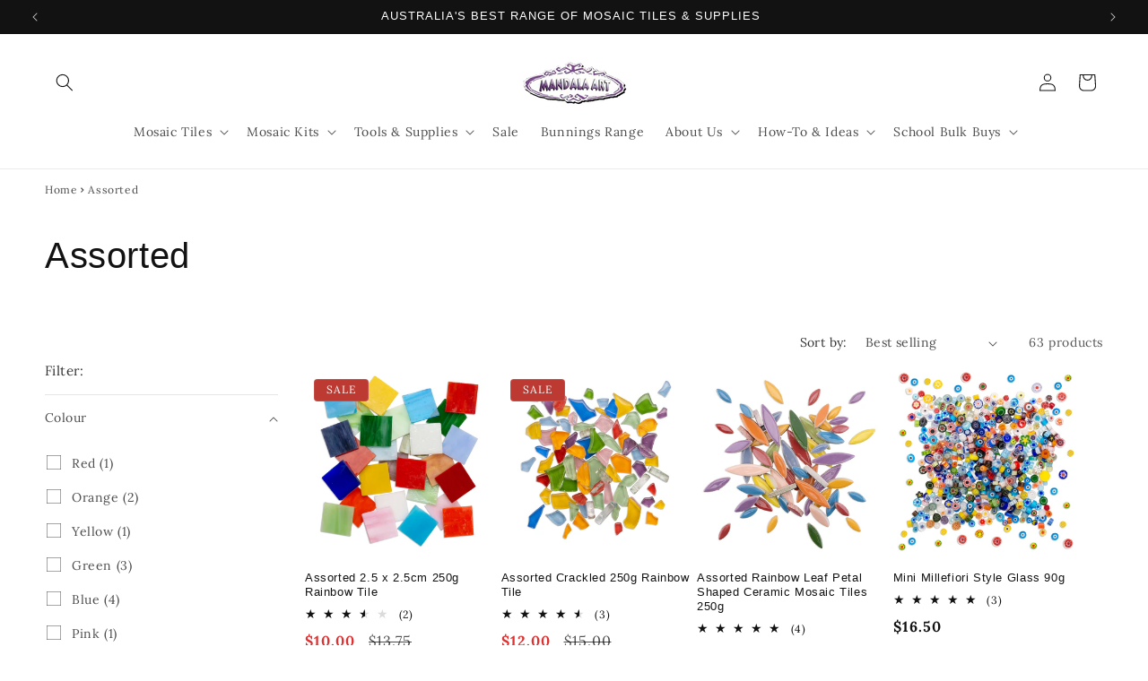

--- FILE ---
content_type: text/html; charset=utf-8
request_url: https://mandalaart.com.au/collections/assorted
body_size: 52380
content:
<!doctype html>
<html class="js" lang="en">
  <head>
    <meta charset="utf-8">
    <meta http-equiv="X-UA-Compatible" content="IE=edge">
    <meta name="viewport" content="width=device-width,initial-scale=1">
    <meta name="theme-color" content="">
    <link rel="canonical" href="https://mandalaart.com.au/collections/assorted"><link rel="icon" type="image/png" href="//mandalaart.com.au/cdn/shop/files/MANDALAARTFAVICON.png?crop=center&height=32&v=1614294339&width=32"><link rel="preconnect" href="https://fonts.shopifycdn.com" crossorigin><title>
      Assorted
 &ndash; Mandala Art Mosaic</title>

    

    

<meta property="og:site_name" content="Mandala Art Mosaic">
<meta property="og:url" content="https://mandalaart.com.au/collections/assorted">
<meta property="og:title" content="Assorted">
<meta property="og:type" content="website">
<meta property="og:description" content="Discover Mandala Art Mosaic&#39;s range of Mosaic Tiles &amp; Kits designed in VIC, Australia. With mosaic art and craft supplies for beginners to advanced mosaic artists, you&#39;ll find everything you need to create beautiful mosaic tile art. Buy your mosaic supplies in store @Bunnings or online. Fast delivery Australia wide. "><meta property="og:image" content="http://mandalaart.com.au/cdn/shop/collections/RAINBOW_LARGE_d484235f-9f26-49e8-a750-6e1c52955648.jpg?v=1600059687">
  <meta property="og:image:secure_url" content="https://mandalaart.com.au/cdn/shop/collections/RAINBOW_LARGE_d484235f-9f26-49e8-a750-6e1c52955648.jpg?v=1600059687">
  <meta property="og:image:width" content="1320">
  <meta property="og:image:height" content="1320"><meta name="twitter:card" content="summary_large_image">
<meta name="twitter:title" content="Assorted">
<meta name="twitter:description" content="Discover Mandala Art Mosaic&#39;s range of Mosaic Tiles &amp; Kits designed in VIC, Australia. With mosaic art and craft supplies for beginners to advanced mosaic artists, you&#39;ll find everything you need to create beautiful mosaic tile art. Buy your mosaic supplies in store @Bunnings or online. Fast delivery Australia wide. ">


    <script src="//mandalaart.com.au/cdn/shop/t/14/assets/constants.js?v=132983761750457495441726734664" defer="defer"></script>
    <script src="//mandalaart.com.au/cdn/shop/t/14/assets/pubsub.js?v=158357773527763999511726734664" defer="defer"></script>
    <script src="//mandalaart.com.au/cdn/shop/t/14/assets/global.js?v=88558128918567037191726734664" defer="defer"></script>
    <script src="//mandalaart.com.au/cdn/shop/t/14/assets/details-disclosure.js?v=13653116266235556501726734664" defer="defer"></script>
    <script src="//mandalaart.com.au/cdn/shop/t/14/assets/details-modal.js?v=25581673532751508451726734664" defer="defer"></script>
    <script src="//mandalaart.com.au/cdn/shop/t/14/assets/search-form.js?v=133129549252120666541726734664" defer="defer"></script><script>window.performance && window.performance.mark && window.performance.mark('shopify.content_for_header.start');</script><meta name="google-site-verification" content="uMDl6049gYZ1vdXZc5BorCTMfLr96GYdnLtiPC2P1FA">
<meta name="google-site-verification" content="k3D_dxc52B_Jm7PZuvRUEJ_uNcwu_FXBqKJrlkRb-XA">
<meta id="shopify-digital-wallet" name="shopify-digital-wallet" content="/7885029447/digital_wallets/dialog">
<meta name="shopify-checkout-api-token" content="10ddd41eb91e53fcefa427b04f294ebc">
<meta id="in-context-paypal-metadata" data-shop-id="7885029447" data-venmo-supported="false" data-environment="production" data-locale="en_US" data-paypal-v4="true" data-currency="AUD">
<link rel="alternate" type="application/atom+xml" title="Feed" href="/collections/assorted.atom" />
<link rel="next" href="/collections/assorted?page=2">
<link rel="alternate" type="application/json+oembed" href="https://mandalaart.com.au/collections/assorted.oembed">
<script async="async" src="/checkouts/internal/preloads.js?locale=en-AU"></script>
<script id="apple-pay-shop-capabilities" type="application/json">{"shopId":7885029447,"countryCode":"AU","currencyCode":"AUD","merchantCapabilities":["supports3DS"],"merchantId":"gid:\/\/shopify\/Shop\/7885029447","merchantName":"Mandala Art Mosaic","requiredBillingContactFields":["postalAddress","email","phone"],"requiredShippingContactFields":["postalAddress","email","phone"],"shippingType":"shipping","supportedNetworks":["visa","masterCard"],"total":{"type":"pending","label":"Mandala Art Mosaic","amount":"1.00"},"shopifyPaymentsEnabled":true,"supportsSubscriptions":true}</script>
<script id="shopify-features" type="application/json">{"accessToken":"10ddd41eb91e53fcefa427b04f294ebc","betas":["rich-media-storefront-analytics"],"domain":"mandalaart.com.au","predictiveSearch":true,"shopId":7885029447,"locale":"en"}</script>
<script>var Shopify = Shopify || {};
Shopify.shop = "mandala-art-mosaic.myshopify.com";
Shopify.locale = "en";
Shopify.currency = {"active":"AUD","rate":"1.0"};
Shopify.country = "AU";
Shopify.theme = {"name":"Dawn | Launch Theme (KG)","id":127283626055,"schema_name":"Dawn","schema_version":"15.1.0","theme_store_id":887,"role":"main"};
Shopify.theme.handle = "null";
Shopify.theme.style = {"id":null,"handle":null};
Shopify.cdnHost = "mandalaart.com.au/cdn";
Shopify.routes = Shopify.routes || {};
Shopify.routes.root = "/";</script>
<script type="module">!function(o){(o.Shopify=o.Shopify||{}).modules=!0}(window);</script>
<script>!function(o){function n(){var o=[];function n(){o.push(Array.prototype.slice.apply(arguments))}return n.q=o,n}var t=o.Shopify=o.Shopify||{};t.loadFeatures=n(),t.autoloadFeatures=n()}(window);</script>
<script id="shop-js-analytics" type="application/json">{"pageType":"collection"}</script>
<script defer="defer" async type="module" src="//mandalaart.com.au/cdn/shopifycloud/shop-js/modules/v2/client.init-shop-cart-sync_C5BV16lS.en.esm.js"></script>
<script defer="defer" async type="module" src="//mandalaart.com.au/cdn/shopifycloud/shop-js/modules/v2/chunk.common_CygWptCX.esm.js"></script>
<script type="module">
  await import("//mandalaart.com.au/cdn/shopifycloud/shop-js/modules/v2/client.init-shop-cart-sync_C5BV16lS.en.esm.js");
await import("//mandalaart.com.au/cdn/shopifycloud/shop-js/modules/v2/chunk.common_CygWptCX.esm.js");

  window.Shopify.SignInWithShop?.initShopCartSync?.({"fedCMEnabled":true,"windoidEnabled":true});

</script>
<script>(function() {
  var isLoaded = false;
  function asyncLoad() {
    if (isLoaded) return;
    isLoaded = true;
    var urls = ["https:\/\/scripts.juniphq.com\/v1\/junip_shopify.js?shop=mandala-art-mosaic.myshopify.com"];
    for (var i = 0; i < urls.length; i++) {
      var s = document.createElement('script');
      s.type = 'text/javascript';
      s.async = true;
      s.src = urls[i];
      var x = document.getElementsByTagName('script')[0];
      x.parentNode.insertBefore(s, x);
    }
  };
  if(window.attachEvent) {
    window.attachEvent('onload', asyncLoad);
  } else {
    window.addEventListener('load', asyncLoad, false);
  }
})();</script>
<script id="__st">var __st={"a":7885029447,"offset":39600,"reqid":"82b796b4-cd58-482a-b579-ac71c670b7f2-1768700745","pageurl":"mandalaart.com.au\/collections\/assorted","u":"54e668fb4cae","p":"collection","rtyp":"collection","rid":95743377479};</script>
<script>window.ShopifyPaypalV4VisibilityTracking = true;</script>
<script id="captcha-bootstrap">!function(){'use strict';const t='contact',e='account',n='new_comment',o=[[t,t],['blogs',n],['comments',n],[t,'customer']],c=[[e,'customer_login'],[e,'guest_login'],[e,'recover_customer_password'],[e,'create_customer']],r=t=>t.map((([t,e])=>`form[action*='/${t}']:not([data-nocaptcha='true']) input[name='form_type'][value='${e}']`)).join(','),a=t=>()=>t?[...document.querySelectorAll(t)].map((t=>t.form)):[];function s(){const t=[...o],e=r(t);return a(e)}const i='password',u='form_key',d=['recaptcha-v3-token','g-recaptcha-response','h-captcha-response',i],f=()=>{try{return window.sessionStorage}catch{return}},m='__shopify_v',_=t=>t.elements[u];function p(t,e,n=!1){try{const o=window.sessionStorage,c=JSON.parse(o.getItem(e)),{data:r}=function(t){const{data:e,action:n}=t;return t[m]||n?{data:e,action:n}:{data:t,action:n}}(c);for(const[e,n]of Object.entries(r))t.elements[e]&&(t.elements[e].value=n);n&&o.removeItem(e)}catch(o){console.error('form repopulation failed',{error:o})}}const l='form_type',E='cptcha';function T(t){t.dataset[E]=!0}const w=window,h=w.document,L='Shopify',v='ce_forms',y='captcha';let A=!1;((t,e)=>{const n=(g='f06e6c50-85a8-45c8-87d0-21a2b65856fe',I='https://cdn.shopify.com/shopifycloud/storefront-forms-hcaptcha/ce_storefront_forms_captcha_hcaptcha.v1.5.2.iife.js',D={infoText:'Protected by hCaptcha',privacyText:'Privacy',termsText:'Terms'},(t,e,n)=>{const o=w[L][v],c=o.bindForm;if(c)return c(t,g,e,D).then(n);var r;o.q.push([[t,g,e,D],n]),r=I,A||(h.body.append(Object.assign(h.createElement('script'),{id:'captcha-provider',async:!0,src:r})),A=!0)});var g,I,D;w[L]=w[L]||{},w[L][v]=w[L][v]||{},w[L][v].q=[],w[L][y]=w[L][y]||{},w[L][y].protect=function(t,e){n(t,void 0,e),T(t)},Object.freeze(w[L][y]),function(t,e,n,w,h,L){const[v,y,A,g]=function(t,e,n){const i=e?o:[],u=t?c:[],d=[...i,...u],f=r(d),m=r(i),_=r(d.filter((([t,e])=>n.includes(e))));return[a(f),a(m),a(_),s()]}(w,h,L),I=t=>{const e=t.target;return e instanceof HTMLFormElement?e:e&&e.form},D=t=>v().includes(t);t.addEventListener('submit',(t=>{const e=I(t);if(!e)return;const n=D(e)&&!e.dataset.hcaptchaBound&&!e.dataset.recaptchaBound,o=_(e),c=g().includes(e)&&(!o||!o.value);(n||c)&&t.preventDefault(),c&&!n&&(function(t){try{if(!f())return;!function(t){const e=f();if(!e)return;const n=_(t);if(!n)return;const o=n.value;o&&e.removeItem(o)}(t);const e=Array.from(Array(32),(()=>Math.random().toString(36)[2])).join('');!function(t,e){_(t)||t.append(Object.assign(document.createElement('input'),{type:'hidden',name:u})),t.elements[u].value=e}(t,e),function(t,e){const n=f();if(!n)return;const o=[...t.querySelectorAll(`input[type='${i}']`)].map((({name:t})=>t)),c=[...d,...o],r={};for(const[a,s]of new FormData(t).entries())c.includes(a)||(r[a]=s);n.setItem(e,JSON.stringify({[m]:1,action:t.action,data:r}))}(t,e)}catch(e){console.error('failed to persist form',e)}}(e),e.submit())}));const S=(t,e)=>{t&&!t.dataset[E]&&(n(t,e.some((e=>e===t))),T(t))};for(const o of['focusin','change'])t.addEventListener(o,(t=>{const e=I(t);D(e)&&S(e,y())}));const B=e.get('form_key'),M=e.get(l),P=B&&M;t.addEventListener('DOMContentLoaded',(()=>{const t=y();if(P)for(const e of t)e.elements[l].value===M&&p(e,B);[...new Set([...A(),...v().filter((t=>'true'===t.dataset.shopifyCaptcha))])].forEach((e=>S(e,t)))}))}(h,new URLSearchParams(w.location.search),n,t,e,['guest_login'])})(!0,!0)}();</script>
<script integrity="sha256-4kQ18oKyAcykRKYeNunJcIwy7WH5gtpwJnB7kiuLZ1E=" data-source-attribution="shopify.loadfeatures" defer="defer" src="//mandalaart.com.au/cdn/shopifycloud/storefront/assets/storefront/load_feature-a0a9edcb.js" crossorigin="anonymous"></script>
<script data-source-attribution="shopify.dynamic_checkout.dynamic.init">var Shopify=Shopify||{};Shopify.PaymentButton=Shopify.PaymentButton||{isStorefrontPortableWallets:!0,init:function(){window.Shopify.PaymentButton.init=function(){};var t=document.createElement("script");t.src="https://mandalaart.com.au/cdn/shopifycloud/portable-wallets/latest/portable-wallets.en.js",t.type="module",document.head.appendChild(t)}};
</script>
<script data-source-attribution="shopify.dynamic_checkout.buyer_consent">
  function portableWalletsHideBuyerConsent(e){var t=document.getElementById("shopify-buyer-consent"),n=document.getElementById("shopify-subscription-policy-button");t&&n&&(t.classList.add("hidden"),t.setAttribute("aria-hidden","true"),n.removeEventListener("click",e))}function portableWalletsShowBuyerConsent(e){var t=document.getElementById("shopify-buyer-consent"),n=document.getElementById("shopify-subscription-policy-button");t&&n&&(t.classList.remove("hidden"),t.removeAttribute("aria-hidden"),n.addEventListener("click",e))}window.Shopify?.PaymentButton&&(window.Shopify.PaymentButton.hideBuyerConsent=portableWalletsHideBuyerConsent,window.Shopify.PaymentButton.showBuyerConsent=portableWalletsShowBuyerConsent);
</script>
<script data-source-attribution="shopify.dynamic_checkout.cart.bootstrap">document.addEventListener("DOMContentLoaded",(function(){function t(){return document.querySelector("shopify-accelerated-checkout-cart, shopify-accelerated-checkout")}if(t())Shopify.PaymentButton.init();else{new MutationObserver((function(e,n){t()&&(Shopify.PaymentButton.init(),n.disconnect())})).observe(document.body,{childList:!0,subtree:!0})}}));
</script>
<link id="shopify-accelerated-checkout-styles" rel="stylesheet" media="screen" href="https://mandalaart.com.au/cdn/shopifycloud/portable-wallets/latest/accelerated-checkout-backwards-compat.css" crossorigin="anonymous">
<style id="shopify-accelerated-checkout-cart">
        #shopify-buyer-consent {
  margin-top: 1em;
  display: inline-block;
  width: 100%;
}

#shopify-buyer-consent.hidden {
  display: none;
}

#shopify-subscription-policy-button {
  background: none;
  border: none;
  padding: 0;
  text-decoration: underline;
  font-size: inherit;
  cursor: pointer;
}

#shopify-subscription-policy-button::before {
  box-shadow: none;
}

      </style>
<script id="sections-script" data-sections="header" defer="defer" src="//mandalaart.com.au/cdn/shop/t/14/compiled_assets/scripts.js?3650"></script>
<script>window.performance && window.performance.mark && window.performance.mark('shopify.content_for_header.end');</script>


    <style data-shopify>
      @font-face {
  font-family: Lora;
  font-weight: 400;
  font-style: normal;
  font-display: swap;
  src: url("//mandalaart.com.au/cdn/fonts/lora/lora_n4.9a60cb39eff3bfbc472bac5b3c5c4d7c878f0a8d.woff2") format("woff2"),
       url("//mandalaart.com.au/cdn/fonts/lora/lora_n4.4d935d2630ceaf34d2e494106075f8d9f1257d25.woff") format("woff");
}

      @font-face {
  font-family: Lora;
  font-weight: 700;
  font-style: normal;
  font-display: swap;
  src: url("//mandalaart.com.au/cdn/fonts/lora/lora_n7.58a834e7e54c895806b2ffc982e4a00af29b1b9c.woff2") format("woff2"),
       url("//mandalaart.com.au/cdn/fonts/lora/lora_n7.05fdf76140ca6e72e48561caf7f9893c487c3f1b.woff") format("woff");
}

      @font-face {
  font-family: Lora;
  font-weight: 400;
  font-style: italic;
  font-display: swap;
  src: url("//mandalaart.com.au/cdn/fonts/lora/lora_i4.a5059b22bd0a7547da84d66d2f523d17d17325d3.woff2") format("woff2"),
       url("//mandalaart.com.au/cdn/fonts/lora/lora_i4.cb2d2ab46128fa7f84060d5f92cf3f49dc8181bd.woff") format("woff");
}

      @font-face {
  font-family: Lora;
  font-weight: 700;
  font-style: italic;
  font-display: swap;
  src: url("//mandalaart.com.au/cdn/fonts/lora/lora_i7.1bf76118f47019e7581a865f0f538b8ea5900419.woff2") format("woff2"),
       url("//mandalaart.com.au/cdn/fonts/lora/lora_i7.1a7c7f083405ec98e57d8033d38caa748580f7ff.woff") format("woff");
}

      

      
        :root,
        .color-scheme-1 {
          --color-background: 255,255,255;
        
          --gradient-background: #ffffff;
        

        

        --color-foreground: 18,18,18;
        --color-background-contrast: 191,191,191;
        --color-shadow: 18,18,18;
        --color-button: 18,18,18;
        --color-button-text: 255,255,255;
        --color-secondary-button: 255,255,255;
        --color-secondary-button-text: 18,18,18;
        --color-link: 18,18,18;
        --color-badge-foreground: 18,18,18;
        --color-badge-background: 255,255,255;
        --color-badge-border: 18,18,18;
        --payment-terms-background-color: rgb(255 255 255);
      }
      
        
        .color-scheme-2 {
          --color-background: 243,243,243;
        
          --gradient-background: #f3f3f3;
        

        

        --color-foreground: 18,18,18;
        --color-background-contrast: 179,179,179;
        --color-shadow: 18,18,18;
        --color-button: 18,18,18;
        --color-button-text: 243,243,243;
        --color-secondary-button: 243,243,243;
        --color-secondary-button-text: 18,18,18;
        --color-link: 18,18,18;
        --color-badge-foreground: 18,18,18;
        --color-badge-background: 243,243,243;
        --color-badge-border: 18,18,18;
        --payment-terms-background-color: rgb(243 243 243);
      }
      
        
        .color-scheme-3 {
          --color-background: 36,40,51;
        
          --gradient-background: #242833;
        

        

        --color-foreground: 255,255,255;
        --color-background-contrast: 47,52,66;
        --color-shadow: 18,18,18;
        --color-button: 255,255,255;
        --color-button-text: 0,0,0;
        --color-secondary-button: 36,40,51;
        --color-secondary-button-text: 255,255,255;
        --color-link: 255,255,255;
        --color-badge-foreground: 255,255,255;
        --color-badge-background: 36,40,51;
        --color-badge-border: 255,255,255;
        --payment-terms-background-color: rgb(36 40 51);
      }
      
        
        .color-scheme-4 {
          --color-background: 18,18,18;
        
          --gradient-background: #121212;
        

        

        --color-foreground: 255,255,255;
        --color-background-contrast: 146,146,146;
        --color-shadow: 18,18,18;
        --color-button: 255,255,255;
        --color-button-text: 18,18,18;
        --color-secondary-button: 18,18,18;
        --color-secondary-button-text: 255,255,255;
        --color-link: 255,255,255;
        --color-badge-foreground: 255,255,255;
        --color-badge-background: 18,18,18;
        --color-badge-border: 255,255,255;
        --payment-terms-background-color: rgb(18 18 18);
      }
      
        
        .color-scheme-5 {
          --color-background: 189,58,51;
        
          --gradient-background: #bd3a33;
        

        

        --color-foreground: 255,255,255;
        --color-background-contrast: 89,27,24;
        --color-shadow: 18,18,18;
        --color-button: 255,255,255;
        --color-button-text: 189,58,51;
        --color-secondary-button: 189,58,51;
        --color-secondary-button-text: 255,255,255;
        --color-link: 255,255,255;
        --color-badge-foreground: 255,255,255;
        --color-badge-background: 189,58,51;
        --color-badge-border: 255,255,255;
        --payment-terms-background-color: rgb(189 58 51);
      }
      
        
        .color-scheme-481f65af-8d04-4d4c-94ae-8c1fba435821 {
          --color-background: 255,255,255;
        
          --gradient-background: #ffffff;
        

        

        --color-foreground: 18,18,18;
        --color-background-contrast: 191,191,191;
        --color-shadow: 18,18,18;
        --color-button: 18,18,18;
        --color-button-text: 255,255,255;
        --color-secondary-button: 255,255,255;
        --color-secondary-button-text: 18,18,18;
        --color-link: 18,18,18;
        --color-badge-foreground: 18,18,18;
        --color-badge-background: 255,255,255;
        --color-badge-border: 18,18,18;
        --payment-terms-background-color: rgb(255 255 255);
      }
      

      body, .color-scheme-1, .color-scheme-2, .color-scheme-3, .color-scheme-4, .color-scheme-5, .color-scheme-481f65af-8d04-4d4c-94ae-8c1fba435821 {
        color: rgba(var(--color-foreground), 0.75);
        background-color: rgb(var(--color-background));
      }

      :root {
        --font-body-family: Lora, serif;
        --font-body-style: normal;
        --font-body-weight: 400;
        --font-body-weight-bold: 700;

        --font-heading-family: "system_ui", -apple-system, 'Segoe UI', Roboto, 'Helvetica Neue', 'Noto Sans', 'Liberation Sans', Arial, sans-serif, 'Apple Color Emoji', 'Segoe UI Emoji', 'Segoe UI Symbol', 'Noto Color Emoji';
        --font-heading-style: normal;
        --font-heading-weight: 400;

        --font-body-scale: 1.0;
        --font-heading-scale: 1.0;

        --media-padding: px;
        --media-border-opacity: 0.05;
        --media-border-width: 1px;
        --media-radius: 0px;
        --media-shadow-opacity: 0.0;
        --media-shadow-horizontal-offset: 0px;
        --media-shadow-vertical-offset: 4px;
        --media-shadow-blur-radius: 5px;
        --media-shadow-visible: 0;

        --page-width: 160rem;
        --page-width-margin: 0rem;

        --product-card-image-padding: 0.0rem;
        --product-card-corner-radius: 0.0rem;
        --product-card-text-alignment: left;
        --product-card-border-width: 0.0rem;
        --product-card-border-opacity: 0.1;
        --product-card-shadow-opacity: 0.0;
        --product-card-shadow-visible: 0;
        --product-card-shadow-horizontal-offset: 0.0rem;
        --product-card-shadow-vertical-offset: 0.4rem;
        --product-card-shadow-blur-radius: 0.5rem;

        --collection-card-image-padding: 0.0rem;
        --collection-card-corner-radius: 0.0rem;
        --collection-card-text-alignment: left;
        --collection-card-border-width: 0.0rem;
        --collection-card-border-opacity: 0.1;
        --collection-card-shadow-opacity: 0.0;
        --collection-card-shadow-visible: 0;
        --collection-card-shadow-horizontal-offset: 0.0rem;
        --collection-card-shadow-vertical-offset: 0.4rem;
        --collection-card-shadow-blur-radius: 0.5rem;

        --blog-card-image-padding: 0.0rem;
        --blog-card-corner-radius: 0.0rem;
        --blog-card-text-alignment: left;
        --blog-card-border-width: 0.0rem;
        --blog-card-border-opacity: 0.1;
        --blog-card-shadow-opacity: 0.0;
        --blog-card-shadow-visible: 0;
        --blog-card-shadow-horizontal-offset: 0.0rem;
        --blog-card-shadow-vertical-offset: 0.4rem;
        --blog-card-shadow-blur-radius: 0.5rem;

        --badge-corner-radius: 0.4rem;

        --popup-border-width: 1px;
        --popup-border-opacity: 0.1;
        --popup-corner-radius: 0px;
        --popup-shadow-opacity: 0.05;
        --popup-shadow-horizontal-offset: 0px;
        --popup-shadow-vertical-offset: 4px;
        --popup-shadow-blur-radius: 5px;

        --drawer-border-width: 1px;
        --drawer-border-opacity: 0.1;
        --drawer-shadow-opacity: 0.0;
        --drawer-shadow-horizontal-offset: 0px;
        --drawer-shadow-vertical-offset: 4px;
        --drawer-shadow-blur-radius: 5px;

        --spacing-sections-desktop: 0px;
        --spacing-sections-mobile: 0px;

        --grid-desktop-vertical-spacing: 8px;
        --grid-desktop-horizontal-spacing: 8px;
        --grid-mobile-vertical-spacing: 4px;
        --grid-mobile-horizontal-spacing: 4px;

        --text-boxes-border-opacity: 0.1;
        --text-boxes-border-width: 0px;
        --text-boxes-radius: 0px;
        --text-boxes-shadow-opacity: 0.0;
        --text-boxes-shadow-visible: 0;
        --text-boxes-shadow-horizontal-offset: 0px;
        --text-boxes-shadow-vertical-offset: 4px;
        --text-boxes-shadow-blur-radius: 5px;

        --buttons-radius: 4px;
        --buttons-radius-outset: 5px;
        --buttons-border-width: 1px;
        --buttons-border-opacity: 1.0;
        --buttons-shadow-opacity: 0.0;
        --buttons-shadow-visible: 0;
        --buttons-shadow-horizontal-offset: 0px;
        --buttons-shadow-vertical-offset: 4px;
        --buttons-shadow-blur-radius: 5px;
        --buttons-border-offset: 0.3px;

        --inputs-radius: 4px;
        --inputs-border-width: 1px;
        --inputs-border-opacity: 0.55;
        --inputs-shadow-opacity: 0.0;
        --inputs-shadow-horizontal-offset: 0px;
        --inputs-margin-offset: 0px;
        --inputs-shadow-vertical-offset: 4px;
        --inputs-shadow-blur-radius: 5px;
        --inputs-radius-outset: 5px;

        --variant-pills-radius: 18px;
        --variant-pills-border-width: 1px;
        --variant-pills-border-opacity: 0.55;
        --variant-pills-shadow-opacity: 0.0;
        --variant-pills-shadow-horizontal-offset: 0px;
        --variant-pills-shadow-vertical-offset: 4px;
        --variant-pills-shadow-blur-radius: 5px;
      }

      *,
      *::before,
      *::after {
        box-sizing: inherit;
      }

      html {
        box-sizing: border-box;
        font-size: calc(var(--font-body-scale) * 62.5%);
        height: 100%;
      }

      body {
        display: grid;
        grid-template-rows: auto auto 1fr auto;
        grid-template-columns: 100%;
        min-height: 100%;
        margin: 0;
        font-size: 1.5rem;
        letter-spacing: 0.06rem;
        line-height: calc(1 + 0.8 / var(--font-body-scale));
        font-family: var(--font-body-family);
        font-style: var(--font-body-style);
        font-weight: var(--font-body-weight);
      }

      @media screen and (min-width: 750px) {
        body {
          font-size: 1.6rem;
        }
      }
    </style>

    <link href="//mandalaart.com.au/cdn/shop/t/14/assets/base.css?v=106537241191365526511726734664" rel="stylesheet" type="text/css" media="all" />
    <link rel="stylesheet" href="//mandalaart.com.au/cdn/shop/t/14/assets/component-cart-items.css?v=123238115697927560811726734664" media="print" onload="this.media='all'"><link href="//mandalaart.com.au/cdn/shop/t/14/assets/component-cart-drawer.css?v=112801333748515159671726734664" rel="stylesheet" type="text/css" media="all" />
      <link href="//mandalaart.com.au/cdn/shop/t/14/assets/component-cart.css?v=165982380921400067651726734664" rel="stylesheet" type="text/css" media="all" />
      <link href="//mandalaart.com.au/cdn/shop/t/14/assets/component-totals.css?v=15906652033866631521726734664" rel="stylesheet" type="text/css" media="all" />
      <link href="//mandalaart.com.au/cdn/shop/t/14/assets/component-price.css?v=23203420129364827621726738932" rel="stylesheet" type="text/css" media="all" />
      <link href="//mandalaart.com.au/cdn/shop/t/14/assets/component-discounts.css?v=152760482443307489271726734664" rel="stylesheet" type="text/css" media="all" />

      <link rel="preload" as="font" href="//mandalaart.com.au/cdn/fonts/lora/lora_n4.9a60cb39eff3bfbc472bac5b3c5c4d7c878f0a8d.woff2" type="font/woff2" crossorigin>
      
<link
        rel="stylesheet"
        href="//mandalaart.com.au/cdn/shop/t/14/assets/component-predictive-search.css?v=118923337488134913561726734664"
        media="print"
        onload="this.media='all'"
      ><script>
      if (Shopify.designMode) {
        document.documentElement.classList.add('shopify-design-mode');
      }
    </script>
  <!-- BEGIN app block: shopify://apps/instafeed/blocks/head-block/c447db20-095d-4a10-9725-b5977662c9d5 --><link rel="preconnect" href="https://cdn.nfcube.com/">
<link rel="preconnect" href="https://scontent.cdninstagram.com/">


  <script>
    document.addEventListener('DOMContentLoaded', function () {
      let instafeedScript = document.createElement('script');

      
        instafeedScript.src = 'https://storage.nfcube.com/instafeed-5540a3d27aaf7b5e2f11fe0bce9bcf87.js';
      

      document.body.appendChild(instafeedScript);
    });
  </script>





<!-- END app block --><!-- BEGIN app block: shopify://apps/klaviyo-email-marketing-sms/blocks/klaviyo-onsite-embed/2632fe16-c075-4321-a88b-50b567f42507 -->












  <script async src="https://static.klaviyo.com/onsite/js/K2qxCK/klaviyo.js?company_id=K2qxCK"></script>
  <script>!function(){if(!window.klaviyo){window._klOnsite=window._klOnsite||[];try{window.klaviyo=new Proxy({},{get:function(n,i){return"push"===i?function(){var n;(n=window._klOnsite).push.apply(n,arguments)}:function(){for(var n=arguments.length,o=new Array(n),w=0;w<n;w++)o[w]=arguments[w];var t="function"==typeof o[o.length-1]?o.pop():void 0,e=new Promise((function(n){window._klOnsite.push([i].concat(o,[function(i){t&&t(i),n(i)}]))}));return e}}})}catch(n){window.klaviyo=window.klaviyo||[],window.klaviyo.push=function(){var n;(n=window._klOnsite).push.apply(n,arguments)}}}}();</script>

  




  <script>
    window.klaviyoReviewsProductDesignMode = false
  </script>







<!-- END app block --><link href="https://monorail-edge.shopifysvc.com" rel="dns-prefetch">
<script>(function(){if ("sendBeacon" in navigator && "performance" in window) {try {var session_token_from_headers = performance.getEntriesByType('navigation')[0].serverTiming.find(x => x.name == '_s').description;} catch {var session_token_from_headers = undefined;}var session_cookie_matches = document.cookie.match(/_shopify_s=([^;]*)/);var session_token_from_cookie = session_cookie_matches && session_cookie_matches.length === 2 ? session_cookie_matches[1] : "";var session_token = session_token_from_headers || session_token_from_cookie || "";function handle_abandonment_event(e) {var entries = performance.getEntries().filter(function(entry) {return /monorail-edge.shopifysvc.com/.test(entry.name);});if (!window.abandonment_tracked && entries.length === 0) {window.abandonment_tracked = true;var currentMs = Date.now();var navigation_start = performance.timing.navigationStart;var payload = {shop_id: 7885029447,url: window.location.href,navigation_start,duration: currentMs - navigation_start,session_token,page_type: "collection"};window.navigator.sendBeacon("https://monorail-edge.shopifysvc.com/v1/produce", JSON.stringify({schema_id: "online_store_buyer_site_abandonment/1.1",payload: payload,metadata: {event_created_at_ms: currentMs,event_sent_at_ms: currentMs}}));}}window.addEventListener('pagehide', handle_abandonment_event);}}());</script>
<script id="web-pixels-manager-setup">(function e(e,d,r,n,o){if(void 0===o&&(o={}),!Boolean(null===(a=null===(i=window.Shopify)||void 0===i?void 0:i.analytics)||void 0===a?void 0:a.replayQueue)){var i,a;window.Shopify=window.Shopify||{};var t=window.Shopify;t.analytics=t.analytics||{};var s=t.analytics;s.replayQueue=[],s.publish=function(e,d,r){return s.replayQueue.push([e,d,r]),!0};try{self.performance.mark("wpm:start")}catch(e){}var l=function(){var e={modern:/Edge?\/(1{2}[4-9]|1[2-9]\d|[2-9]\d{2}|\d{4,})\.\d+(\.\d+|)|Firefox\/(1{2}[4-9]|1[2-9]\d|[2-9]\d{2}|\d{4,})\.\d+(\.\d+|)|Chrom(ium|e)\/(9{2}|\d{3,})\.\d+(\.\d+|)|(Maci|X1{2}).+ Version\/(15\.\d+|(1[6-9]|[2-9]\d|\d{3,})\.\d+)([,.]\d+|)( \(\w+\)|)( Mobile\/\w+|) Safari\/|Chrome.+OPR\/(9{2}|\d{3,})\.\d+\.\d+|(CPU[ +]OS|iPhone[ +]OS|CPU[ +]iPhone|CPU IPhone OS|CPU iPad OS)[ +]+(15[._]\d+|(1[6-9]|[2-9]\d|\d{3,})[._]\d+)([._]\d+|)|Android:?[ /-](13[3-9]|1[4-9]\d|[2-9]\d{2}|\d{4,})(\.\d+|)(\.\d+|)|Android.+Firefox\/(13[5-9]|1[4-9]\d|[2-9]\d{2}|\d{4,})\.\d+(\.\d+|)|Android.+Chrom(ium|e)\/(13[3-9]|1[4-9]\d|[2-9]\d{2}|\d{4,})\.\d+(\.\d+|)|SamsungBrowser\/([2-9]\d|\d{3,})\.\d+/,legacy:/Edge?\/(1[6-9]|[2-9]\d|\d{3,})\.\d+(\.\d+|)|Firefox\/(5[4-9]|[6-9]\d|\d{3,})\.\d+(\.\d+|)|Chrom(ium|e)\/(5[1-9]|[6-9]\d|\d{3,})\.\d+(\.\d+|)([\d.]+$|.*Safari\/(?![\d.]+ Edge\/[\d.]+$))|(Maci|X1{2}).+ Version\/(10\.\d+|(1[1-9]|[2-9]\d|\d{3,})\.\d+)([,.]\d+|)( \(\w+\)|)( Mobile\/\w+|) Safari\/|Chrome.+OPR\/(3[89]|[4-9]\d|\d{3,})\.\d+\.\d+|(CPU[ +]OS|iPhone[ +]OS|CPU[ +]iPhone|CPU IPhone OS|CPU iPad OS)[ +]+(10[._]\d+|(1[1-9]|[2-9]\d|\d{3,})[._]\d+)([._]\d+|)|Android:?[ /-](13[3-9]|1[4-9]\d|[2-9]\d{2}|\d{4,})(\.\d+|)(\.\d+|)|Mobile Safari.+OPR\/([89]\d|\d{3,})\.\d+\.\d+|Android.+Firefox\/(13[5-9]|1[4-9]\d|[2-9]\d{2}|\d{4,})\.\d+(\.\d+|)|Android.+Chrom(ium|e)\/(13[3-9]|1[4-9]\d|[2-9]\d{2}|\d{4,})\.\d+(\.\d+|)|Android.+(UC? ?Browser|UCWEB|U3)[ /]?(15\.([5-9]|\d{2,})|(1[6-9]|[2-9]\d|\d{3,})\.\d+)\.\d+|SamsungBrowser\/(5\.\d+|([6-9]|\d{2,})\.\d+)|Android.+MQ{2}Browser\/(14(\.(9|\d{2,})|)|(1[5-9]|[2-9]\d|\d{3,})(\.\d+|))(\.\d+|)|K[Aa][Ii]OS\/(3\.\d+|([4-9]|\d{2,})\.\d+)(\.\d+|)/},d=e.modern,r=e.legacy,n=navigator.userAgent;return n.match(d)?"modern":n.match(r)?"legacy":"unknown"}(),u="modern"===l?"modern":"legacy",c=(null!=n?n:{modern:"",legacy:""})[u],f=function(e){return[e.baseUrl,"/wpm","/b",e.hashVersion,"modern"===e.buildTarget?"m":"l",".js"].join("")}({baseUrl:d,hashVersion:r,buildTarget:u}),m=function(e){var d=e.version,r=e.bundleTarget,n=e.surface,o=e.pageUrl,i=e.monorailEndpoint;return{emit:function(e){var a=e.status,t=e.errorMsg,s=(new Date).getTime(),l=JSON.stringify({metadata:{event_sent_at_ms:s},events:[{schema_id:"web_pixels_manager_load/3.1",payload:{version:d,bundle_target:r,page_url:o,status:a,surface:n,error_msg:t},metadata:{event_created_at_ms:s}}]});if(!i)return console&&console.warn&&console.warn("[Web Pixels Manager] No Monorail endpoint provided, skipping logging."),!1;try{return self.navigator.sendBeacon.bind(self.navigator)(i,l)}catch(e){}var u=new XMLHttpRequest;try{return u.open("POST",i,!0),u.setRequestHeader("Content-Type","text/plain"),u.send(l),!0}catch(e){return console&&console.warn&&console.warn("[Web Pixels Manager] Got an unhandled error while logging to Monorail."),!1}}}}({version:r,bundleTarget:l,surface:e.surface,pageUrl:self.location.href,monorailEndpoint:e.monorailEndpoint});try{o.browserTarget=l,function(e){var d=e.src,r=e.async,n=void 0===r||r,o=e.onload,i=e.onerror,a=e.sri,t=e.scriptDataAttributes,s=void 0===t?{}:t,l=document.createElement("script"),u=document.querySelector("head"),c=document.querySelector("body");if(l.async=n,l.src=d,a&&(l.integrity=a,l.crossOrigin="anonymous"),s)for(var f in s)if(Object.prototype.hasOwnProperty.call(s,f))try{l.dataset[f]=s[f]}catch(e){}if(o&&l.addEventListener("load",o),i&&l.addEventListener("error",i),u)u.appendChild(l);else{if(!c)throw new Error("Did not find a head or body element to append the script");c.appendChild(l)}}({src:f,async:!0,onload:function(){if(!function(){var e,d;return Boolean(null===(d=null===(e=window.Shopify)||void 0===e?void 0:e.analytics)||void 0===d?void 0:d.initialized)}()){var d=window.webPixelsManager.init(e)||void 0;if(d){var r=window.Shopify.analytics;r.replayQueue.forEach((function(e){var r=e[0],n=e[1],o=e[2];d.publishCustomEvent(r,n,o)})),r.replayQueue=[],r.publish=d.publishCustomEvent,r.visitor=d.visitor,r.initialized=!0}}},onerror:function(){return m.emit({status:"failed",errorMsg:"".concat(f," has failed to load")})},sri:function(e){var d=/^sha384-[A-Za-z0-9+/=]+$/;return"string"==typeof e&&d.test(e)}(c)?c:"",scriptDataAttributes:o}),m.emit({status:"loading"})}catch(e){m.emit({status:"failed",errorMsg:(null==e?void 0:e.message)||"Unknown error"})}}})({shopId: 7885029447,storefrontBaseUrl: "https://mandalaart.com.au",extensionsBaseUrl: "https://extensions.shopifycdn.com/cdn/shopifycloud/web-pixels-manager",monorailEndpoint: "https://monorail-edge.shopifysvc.com/unstable/produce_batch",surface: "storefront-renderer",enabledBetaFlags: ["2dca8a86"],webPixelsConfigList: [{"id":"983203911","configuration":"{\"accountID\":\"K2qxCK\",\"webPixelConfig\":\"eyJlbmFibGVBZGRlZFRvQ2FydEV2ZW50cyI6IHRydWV9\"}","eventPayloadVersion":"v1","runtimeContext":"STRICT","scriptVersion":"524f6c1ee37bacdca7657a665bdca589","type":"APP","apiClientId":123074,"privacyPurposes":["ANALYTICS","MARKETING"],"dataSharingAdjustments":{"protectedCustomerApprovalScopes":["read_customer_address","read_customer_email","read_customer_name","read_customer_personal_data","read_customer_phone"]}},{"id":"280821831","configuration":"{\"config\":\"{\\\"pixel_id\\\":\\\"GT-5DFBC93\\\",\\\"target_country\\\":\\\"AU\\\",\\\"gtag_events\\\":[{\\\"type\\\":\\\"purchase\\\",\\\"action_label\\\":\\\"MC-81YZ50Z8Q8\\\"},{\\\"type\\\":\\\"page_view\\\",\\\"action_label\\\":\\\"MC-81YZ50Z8Q8\\\"},{\\\"type\\\":\\\"view_item\\\",\\\"action_label\\\":\\\"MC-81YZ50Z8Q8\\\"}],\\\"enable_monitoring_mode\\\":false}\"}","eventPayloadVersion":"v1","runtimeContext":"OPEN","scriptVersion":"b2a88bafab3e21179ed38636efcd8a93","type":"APP","apiClientId":1780363,"privacyPurposes":[],"dataSharingAdjustments":{"protectedCustomerApprovalScopes":["read_customer_address","read_customer_email","read_customer_name","read_customer_personal_data","read_customer_phone"]}},{"id":"79822919","configuration":"{\"pixel_id\":\"2777843725582463\",\"pixel_type\":\"facebook_pixel\",\"metaapp_system_user_token\":\"-\"}","eventPayloadVersion":"v1","runtimeContext":"OPEN","scriptVersion":"ca16bc87fe92b6042fbaa3acc2fbdaa6","type":"APP","apiClientId":2329312,"privacyPurposes":["ANALYTICS","MARKETING","SALE_OF_DATA"],"dataSharingAdjustments":{"protectedCustomerApprovalScopes":["read_customer_address","read_customer_email","read_customer_name","read_customer_personal_data","read_customer_phone"]}},{"id":"shopify-app-pixel","configuration":"{}","eventPayloadVersion":"v1","runtimeContext":"STRICT","scriptVersion":"0450","apiClientId":"shopify-pixel","type":"APP","privacyPurposes":["ANALYTICS","MARKETING"]},{"id":"shopify-custom-pixel","eventPayloadVersion":"v1","runtimeContext":"LAX","scriptVersion":"0450","apiClientId":"shopify-pixel","type":"CUSTOM","privacyPurposes":["ANALYTICS","MARKETING"]}],isMerchantRequest: false,initData: {"shop":{"name":"Mandala Art Mosaic","paymentSettings":{"currencyCode":"AUD"},"myshopifyDomain":"mandala-art-mosaic.myshopify.com","countryCode":"AU","storefrontUrl":"https:\/\/mandalaart.com.au"},"customer":null,"cart":null,"checkout":null,"productVariants":[],"purchasingCompany":null},},"https://mandalaart.com.au/cdn","fcfee988w5aeb613cpc8e4bc33m6693e112",{"modern":"","legacy":""},{"shopId":"7885029447","storefrontBaseUrl":"https:\/\/mandalaart.com.au","extensionBaseUrl":"https:\/\/extensions.shopifycdn.com\/cdn\/shopifycloud\/web-pixels-manager","surface":"storefront-renderer","enabledBetaFlags":"[\"2dca8a86\"]","isMerchantRequest":"false","hashVersion":"fcfee988w5aeb613cpc8e4bc33m6693e112","publish":"custom","events":"[[\"page_viewed\",{}],[\"collection_viewed\",{\"collection\":{\"id\":\"95743377479\",\"title\":\"Assorted\",\"productVariants\":[{\"price\":{\"amount\":10.0,\"currencyCode\":\"AUD\"},\"product\":{\"title\":\"Assorted 2.5 x 2.5cm 250g Rainbow Tile\",\"vendor\":\"Mosaic Tiles\",\"id\":\"1902507982919\",\"untranslatedTitle\":\"Assorted 2.5 x 2.5cm 250g Rainbow Tile\",\"url\":\"\/products\/assorted-250g\",\"type\":\"Square Glass Tiles\"},\"id\":\"18115894116423\",\"image\":{\"src\":\"\/\/mandalaart.com.au\/cdn\/shop\/products\/ASSORTEDORIGINAL.psd.jpg?v=1746668124\"},\"sku\":\"GXTUB\",\"title\":\"Default Title\",\"untranslatedTitle\":\"Default Title\"},{\"price\":{\"amount\":12.0,\"currencyCode\":\"AUD\"},\"product\":{\"title\":\"Assorted Crackled 250g Rainbow Tile\",\"vendor\":\"Mosaic Tiles\",\"id\":\"1862982795335\",\"untranslatedTitle\":\"Assorted Crackled 250g Rainbow Tile\",\"url\":\"\/products\/assorted-2\",\"type\":\"Crackled Glass\"},\"id\":\"17893963661383\",\"image\":{\"src\":\"\/\/mandalaart.com.au\/cdn\/shop\/products\/ASSORTEDCRACKLE.jpg?v=1599178155\"},\"sku\":\"UCGASS\",\"title\":\"Default Title\",\"untranslatedTitle\":\"Default Title\"},{\"price\":{\"amount\":30.0,\"currencyCode\":\"AUD\"},\"product\":{\"title\":\"Assorted Rainbow Leaf Petal Shaped Ceramic Mosaic Tiles 250g\",\"vendor\":\"Mandala Art Mosaic\",\"id\":\"6739016908871\",\"untranslatedTitle\":\"Assorted Rainbow Leaf Petal Shaped Ceramic Mosaic Tiles 250g\",\"url\":\"\/products\/assorted-rainbow-leaf-petal-shaped-ceramic-mosaic-tiles-80g-250g\",\"type\":\"Decor\"},\"id\":\"39920368222279\",\"image\":{\"src\":\"\/\/mandalaart.com.au\/cdn\/shop\/files\/RAINBOWCERAMICLEAF_0228d2c3-2bf7-40ca-8a79-35c71517cbb2.jpg?v=1730438764\"},\"sku\":\"UPETASS250\",\"title\":\"Default Title\",\"untranslatedTitle\":\"Default Title\"},{\"price\":{\"amount\":16.5,\"currencyCode\":\"AUD\"},\"product\":{\"title\":\"Mini Millefiori Style Glass 90g\",\"vendor\":\"Mosaic Tiles\",\"id\":\"4600617762887\",\"untranslatedTitle\":\"Mini Millefiori Style Glass 90g\",\"url\":\"\/products\/mini-millefiori-100g\",\"type\":\"Millefiori Glass\"},\"id\":\"32127059329095\",\"image\":{\"src\":\"\/\/mandalaart.com.au\/cdn\/shop\/products\/MINIMILLESQUARE.jpg?v=1599788019\"},\"sku\":\"MFMM\",\"title\":\"Default Title\",\"untranslatedTitle\":\"Default Title\"},{\"price\":{\"amount\":12.0,\"currencyCode\":\"AUD\"},\"product\":{\"title\":\"Assorted Triangles Rainbow Mosaic Glass 250g\",\"vendor\":\"Mosaic Tiles\",\"id\":\"1864045002823\",\"untranslatedTitle\":\"Assorted Triangles Rainbow Mosaic Glass 250g\",\"url\":\"\/products\/assorted-triangles-rainbow-mosaic-glass-250g\",\"type\":\"Triangle Glass\"},\"id\":\"17899959648327\",\"image\":{\"src\":\"\/\/mandalaart.com.au\/cdn\/shop\/products\/ASSORTEDTRIANGLE.jpg?v=1599795390\"},\"sku\":\"UTRIASS\",\"title\":\"Default Title\",\"untranslatedTitle\":\"Default Title\"},{\"price\":{\"amount\":16.5,\"currencyCode\":\"AUD\"},\"product\":{\"title\":\"Assorted Millefiori Style Glass 100g\",\"vendor\":\"Mosaic Tiles\",\"id\":\"1862917259335\",\"untranslatedTitle\":\"Assorted Millefiori Style Glass 100g\",\"url\":\"\/products\/assorted-1\",\"type\":\"Millefiori Glass\"},\"id\":\"17893562482759\",\"image\":{\"src\":\"\/\/mandalaart.com.au\/cdn\/shop\/products\/ASSORTEDMILLESQUARE.jpg?v=1599795731\"},\"sku\":\"UMFASS\",\"title\":\"Default Title\",\"untranslatedTitle\":\"Default Title\"},{\"price\":{\"amount\":12.0,\"currencyCode\":\"AUD\"},\"product\":{\"title\":\"Assorted Glitter Rainbow Mosaic Glass Tiles 250g\",\"vendor\":\"Mosaic Tiles\",\"id\":\"1864085864519\",\"untranslatedTitle\":\"Assorted Glitter Rainbow Mosaic Glass Tiles 250g\",\"url\":\"\/products\/assorted-3\",\"type\":\"Mini Glitter Glass\"},\"id\":\"17900125356103\",\"image\":{\"src\":\"\/\/mandalaart.com.au\/cdn\/shop\/products\/ASSORTEDGLITTERGLASS.jpg?v=1747724106\"},\"sku\":\"UGLASS\",\"title\":\"Default Title\",\"untranslatedTitle\":\"Default Title\"},{\"price\":{\"amount\":15.0,\"currencyCode\":\"AUD\"},\"product\":{\"title\":\"Assorted Mini 1 x 1cm 250g Rainbow Tile\",\"vendor\":\"Mosaic Tiles\",\"id\":\"3570484412487\",\"untranslatedTitle\":\"Assorted Mini 1 x 1cm 250g Rainbow Tile\",\"url\":\"\/products\/assorted-250g-1\",\"type\":\"1 x 1cm glass tile\"},\"id\":\"39805802545223\",\"image\":{\"src\":\"\/\/mandalaart.com.au\/cdn\/shop\/products\/ASSORTEDMINI.jpg?v=1747281607\"},\"sku\":\"MXTUB\",\"title\":\"Default Title\",\"untranslatedTitle\":\"Default Title\"},{\"price\":{\"amount\":10.0,\"currencyCode\":\"AUD\"},\"product\":{\"title\":\"Ocean Breeze Tumbled Glass 250g - Smaller Pieces\",\"vendor\":\"Mosaic Tiles\",\"id\":\"6707782025287\",\"untranslatedTitle\":\"Ocean Breeze Tumbled Glass 250g - Smaller Pieces\",\"url\":\"\/products\/ocean-breeze-sea-glass-250g-smaller-pieces\",\"type\":\"\"},\"id\":\"39822822834247\",\"image\":{\"src\":\"\/\/mandalaart.com.au\/cdn\/shop\/files\/SEAGLASSSMALLNEW.jpg?v=1740608700\"},\"sku\":\"USGSMALL\",\"title\":\"Default Title\",\"untranslatedTitle\":\"Default Title\"},{\"price\":{\"amount\":7.0,\"currencyCode\":\"AUD\"},\"product\":{\"title\":\"Assorted Round Glass Mosaic Gems 250g\",\"vendor\":\"Mosaic Tiles\",\"id\":\"4135785463879\",\"untranslatedTitle\":\"Assorted Round Glass Mosaic Gems 250g\",\"url\":\"\/products\/assorted-gems-500g\",\"type\":\"Pebbles \u0026 Gems\"},\"id\":\"30290837372999\",\"image\":{\"src\":\"\/\/mandalaart.com.au\/cdn\/shop\/products\/ASSORTEDGEMS.jpg?v=1599790113\"},\"sku\":\"UGEMSASS\",\"title\":\"Default Title\",\"untranslatedTitle\":\"Default Title\"},{\"price\":{\"amount\":15.0,\"currencyCode\":\"AUD\"},\"product\":{\"title\":\"Assorted Sticks Rainbow Glass Tiles 250g\",\"vendor\":\"Mandala Art Mosaic\",\"id\":\"6739557613639\",\"untranslatedTitle\":\"Assorted Sticks Rainbow Glass Tiles 250g\",\"url\":\"\/products\/assorted-glass-sticks-rainbow-tiles-250g\",\"type\":\"\"},\"id\":\"39921307680839\",\"image\":{\"src\":\"\/\/mandalaart.com.au\/cdn\/shop\/products\/ASSORTEDTWIGS.jpg?v=1671075868\"},\"sku\":\"USTICKSASS\",\"title\":\"Default Title\",\"untranslatedTitle\":\"Default Title\"},{\"price\":{\"amount\":16.5,\"currencyCode\":\"AUD\"},\"product\":{\"title\":\"Crazy-Evil Eyes Assorted Millefiori Style Glass 90g\",\"vendor\":\"Mosaic Tiles\",\"id\":\"1862946848839\",\"untranslatedTitle\":\"Crazy-Evil Eyes Assorted Millefiori Style Glass 90g\",\"url\":\"\/products\/crazy-eyes-millefiori-style-glass-100g\",\"type\":\"Millefiori Glass\"},\"id\":\"17893731598407\",\"image\":{\"src\":\"\/\/mandalaart.com.au\/cdn\/shop\/products\/CRAZYEYESSQUARE.jpg?v=1599788050\"},\"sku\":\"MFCE\",\"title\":\"Default Title\",\"untranslatedTitle\":\"Default Title\"},{\"price\":{\"amount\":11.0,\"currencyCode\":\"AUD\"},\"product\":{\"title\":\"Jewels Rainbow Round Glass Mosaic Gems 250g\",\"vendor\":\"Mosaic Tiles\",\"id\":\"4295940898887\",\"untranslatedTitle\":\"Jewels Rainbow Round Glass Mosaic Gems 250g\",\"url\":\"\/products\/jewels-250g\",\"type\":\"Pebbles \u0026 Gems\"},\"id\":\"30939478720583\",\"image\":{\"src\":\"\/\/mandalaart.com.au\/cdn\/shop\/products\/BRIGHTS.jpg?v=1599790028\"},\"sku\":\"UGEMSJEW\",\"title\":\"Default Title\",\"untranslatedTitle\":\"Default Title\"},{\"price\":{\"amount\":15.0,\"currencyCode\":\"AUD\"},\"product\":{\"title\":\"Sunset Glass Blocks Orange Yellow Red Mosaic Tiles 250g\",\"vendor\":\"Mosaic Tiles\",\"id\":\"1864091729991\",\"untranslatedTitle\":\"Sunset Glass Blocks Orange Yellow Red Mosaic Tiles 250g\",\"url\":\"\/products\/sunset\",\"type\":\"Glass Blocks\"},\"id\":\"17900163268679\",\"image\":{\"src\":\"\/\/mandalaart.com.au\/cdn\/shop\/products\/SUNSETBLOCKS.jpg?v=1599532514\"},\"sku\":\"UGBSS\",\"title\":\"Default Title\",\"untranslatedTitle\":\"Default Title\"},{\"price\":{\"amount\":15.0,\"currencyCode\":\"AUD\"},\"product\":{\"title\":\"Assorted Crackled *EXTRA LARGE* 250g Rainbow Mosaic Glass\",\"vendor\":\"Mosaic Tiles\",\"id\":\"6590066884679\",\"untranslatedTitle\":\"Assorted Crackled *EXTRA LARGE* 250g Rainbow Mosaic Glass\",\"url\":\"\/products\/assorted-crackled-mosaic-glass-extra-large-250g\",\"type\":\"Crackled Glass\"},\"id\":\"39456690012231\",\"image\":{\"src\":\"\/\/mandalaart.com.au\/cdn\/shop\/products\/ASSORTEDCRACKLEXLARGE.jpg?v=1629775311\"},\"sku\":\"UCGXASS\",\"title\":\"Default Title\",\"untranslatedTitle\":\"Default Title\"},{\"price\":{\"amount\":6.5,\"currencyCode\":\"AUD\"},\"product\":{\"title\":\"Assorted Ceramic Pebble Tiles 250g - Seconds - CLEARANCE\",\"vendor\":\"Mandala Art Mosaic\",\"id\":\"6814037246023\",\"untranslatedTitle\":\"Assorted Ceramic Pebble Tiles 250g - Seconds - CLEARANCE\",\"url\":\"\/products\/assorted-glazed-ceramic-pebble-tiles-250g\",\"type\":\"Ceramic Pebbles\"},\"id\":\"40134029017159\",\"image\":{\"src\":\"\/\/mandalaart.com.au\/cdn\/shop\/files\/ASSORTEDNEWMIX_0bee6365-bad1-437f-a9c5-6ef450dccbf8.jpg?v=1756166563\"},\"sku\":\"UCERASS\",\"title\":\"Default Title\",\"untranslatedTitle\":\"Default Title\"},{\"price\":{\"amount\":15.0,\"currencyCode\":\"AUD\"},\"product\":{\"title\":\"Assorted Glass Blocks Mixed Mosaic Tiles 250g\",\"vendor\":\"Mosaic Tiles\",\"id\":\"4295934640199\",\"untranslatedTitle\":\"Assorted Glass Blocks Mixed Mosaic Tiles 250g\",\"url\":\"\/products\/assorted-250g-2\",\"type\":\"Glass Blocks\"},\"id\":\"30939419607111\",\"image\":{\"src\":\"\/\/mandalaart.com.au\/cdn\/shop\/files\/ASSORTEDBLOCKS2023.jpg?v=1701926728\"},\"sku\":\"UGBASS\",\"title\":\"Default Title\",\"untranslatedTitle\":\"Default Title\"},{\"price\":{\"amount\":11.0,\"currencyCode\":\"AUD\"},\"product\":{\"title\":\"Sea Glass Mosaic Pebbles Assorted 250g\",\"vendor\":\"Mosaic Tiles\",\"id\":\"6628449681479\",\"untranslatedTitle\":\"Sea Glass Mosaic Pebbles Assorted 250g\",\"url\":\"\/products\/assorted-sea-glass-mosaic-pebbles-250g\",\"type\":\"Pebbles \u0026 Gems\"},\"id\":\"39594949443655\",\"image\":{\"src\":\"\/\/mandalaart.com.au\/cdn\/shop\/products\/SEAPEBBLES_e4dc5968-1c0d-4845-9723-4141b9958785.jpg?v=1652673009\"},\"sku\":\"UGEMSSEA\",\"title\":\"Default Title\",\"untranslatedTitle\":\"Default Title\"},{\"price\":{\"amount\":10.0,\"currencyCode\":\"AUD\"},\"product\":{\"title\":\"Assorted Rainbow Vivid Crystal Mosaic Glass Tiles 250g\",\"vendor\":\"Mosaic Tiles\",\"id\":\"4377620840519\",\"untranslatedTitle\":\"Assorted Rainbow Vivid Crystal Mosaic Glass Tiles 250g\",\"url\":\"\/products\/assorted-crystal-250g\",\"type\":\"Mini Crystal Glass\"},\"id\":\"31367145553991\",\"image\":{\"src\":\"\/\/mandalaart.com.au\/cdn\/shop\/products\/ASSORTEDCRYSTALGLASS.jpg?v=1599783627\"},\"sku\":\"UCRYV\",\"title\":\"Default Title\",\"untranslatedTitle\":\"Default Title\"},{\"price\":{\"amount\":16.5,\"currencyCode\":\"AUD\"},\"product\":{\"title\":\"Glass Treasure Decorative Glass Mosaic Pieces 100g\",\"vendor\":\"Mosaic Tiles\",\"id\":\"1862955270215\",\"untranslatedTitle\":\"Glass Treasure Decorative Glass Mosaic Pieces 100g\",\"url\":\"\/products\/glass-treasure\",\"type\":\"Millefiori Glass\"},\"id\":\"17893782880327\",\"image\":{\"src\":\"\/\/mandalaart.com.au\/cdn\/shop\/products\/GLASSTREASURESQUARE.jpg?v=1599788120\"},\"sku\":\"UMF\",\"title\":\"Default Title\",\"untranslatedTitle\":\"Default Title\"},{\"price\":{\"amount\":20.0,\"currencyCode\":\"AUD\"},\"product\":{\"title\":\"Assorted Pearl Round Rainbow Glass Tiles 250g\",\"vendor\":\"Mosaic Tiles\",\"id\":\"6739547553863\",\"untranslatedTitle\":\"Assorted Pearl Round Rainbow Glass Tiles 250g\",\"url\":\"\/products\/assorted-pearl-round-rainbow-glass-drops-tiles-250g\",\"type\":\"Embellishment\"},\"id\":\"39921272225863\",\"image\":{\"src\":\"\/\/mandalaart.com.au\/cdn\/shop\/files\/ASSORTEDPEARLs_1.jpg?v=1701837330\"},\"sku\":\"UROUASS\",\"title\":\"Default Title\",\"untranslatedTitle\":\"Default Title\"},{\"price\":{\"amount\":11.0,\"currencyCode\":\"AUD\"},\"product\":{\"title\":\"Assorted Rainbow Glass Mosaic Pebbles 250g\",\"vendor\":\"Mosaic Tiles\",\"id\":\"1856705495111\",\"untranslatedTitle\":\"Assorted Rainbow Glass Mosaic Pebbles 250g\",\"url\":\"\/products\/assorted\",\"type\":\"Pebbles \u0026 Gems\"},\"id\":\"17855090163783\",\"image\":{\"src\":\"\/\/mandalaart.com.au\/cdn\/shop\/files\/ASSORTEDRAINBOWPEBBLESMT.jpg?v=1702343995\"},\"sku\":\"URPASS\",\"title\":\"Default Title\",\"untranslatedTitle\":\"Default Title\"},{\"price\":{\"amount\":14.25,\"currencyCode\":\"AUD\"},\"product\":{\"title\":\"Assorted Pastel Crystal Glass Tiles 250g\",\"vendor\":\"Mosaic Tiles\",\"id\":\"4828002582599\",\"untranslatedTitle\":\"Assorted Pastel Crystal Glass Tiles 250g\",\"url\":\"\/products\/assorted-crystal-pastel-mosaic-glass-tiles-rainbow-250g\",\"type\":\"Mini Crystal Glass\"},\"id\":\"32553541894215\",\"image\":{\"src\":\"\/\/mandalaart.com.au\/cdn\/shop\/products\/ASSORTEDPASTELCRYSTALGLASS_87f7cdc3-6a97-4a03-9e4a-345bc41a511f.jpg?v=1599783552\"},\"sku\":\"UCRYP\",\"title\":\"Default Title\",\"untranslatedTitle\":\"Default Title\"},{\"price\":{\"amount\":23.0,\"currencyCode\":\"AUD\"},\"product\":{\"title\":\"Assorted Pastel Leaf Petal Shaped Mosaic Tiles 250g\",\"vendor\":\"Mandala Art Mosaic\",\"id\":\"6738817318983\",\"untranslatedTitle\":\"Assorted Pastel Leaf Petal Shaped Mosaic Tiles 250g\",\"url\":\"\/products\/assorted-pastel-leaf-petal-shaped-mosaic-tiles-250g\",\"type\":\"Decor\"},\"id\":\"39919879389255\",\"image\":{\"src\":\"\/\/mandalaart.com.au\/cdn\/shop\/products\/ASSORTED.webp?v=1670902670\"},\"sku\":\"UOASPASS\",\"title\":\"Default Title\",\"untranslatedTitle\":\"Default Title\"},{\"price\":{\"amount\":18.0,\"currencyCode\":\"AUD\"},\"product\":{\"title\":\"Assorted Pastel Triangles Mosaic Glass 250g\",\"vendor\":\"Mosaic Tiles\",\"id\":\"4972810010695\",\"untranslatedTitle\":\"Assorted Pastel Triangles Mosaic Glass 250g\",\"url\":\"\/products\/assorted-pastel-triangles-rainbow-mosaic-glass-250g\",\"type\":\"Triangle Glass\"},\"id\":\"32820197720135\",\"image\":{\"src\":\"\/\/mandalaart.com.au\/cdn\/shop\/products\/PASTELASSORTEDTRIANGLE_e1318e4b-1056-4772-bd27-f045e4d6db29.jpg?v=1613432923\"},\"sku\":\"UTRIPASS\",\"title\":\"Default Title\",\"untranslatedTitle\":\"Default Title\"},{\"price\":{\"amount\":17.0,\"currencyCode\":\"AUD\"},\"product\":{\"title\":\"Assorted Rainbow Irregular Shaped Iridised Glass Tiles 250g\",\"vendor\":\"Mosaic Tiles\",\"id\":\"6739540934727\",\"untranslatedTitle\":\"Assorted Rainbow Irregular Shaped Iridised Glass Tiles 250g\",\"url\":\"\/products\/assorted-rainbow-irregular-shaped-iridised-glass-tiles-250g\",\"type\":\"\"},\"id\":\"39921224089671\",\"image\":{\"src\":\"\/\/mandalaart.com.au\/cdn\/shop\/products\/ASSORTEDIRREGULARGLASS.jpg?v=1671059068\"},\"sku\":\"UIRRASS\",\"title\":\"Default Title\",\"untranslatedTitle\":\"Default Title\"},{\"price\":{\"amount\":25.0,\"currencyCode\":\"AUD\"},\"product\":{\"title\":\"Carnevale Ceramic Coaster Kit\",\"vendor\":\"Mosaic Kits\",\"id\":\"7152495099975\",\"untranslatedTitle\":\"Carnevale Ceramic Coaster Kit\",\"url\":\"\/products\/carnevale-ceramic-coaster-kit\",\"type\":\"Kits\"},\"id\":\"41287716241479\",\"image\":{\"src\":\"\/\/mandalaart.com.au\/cdn\/shop\/files\/CARNIVALCERAMICCOASTERKIT.jpg?v=1732076972\"},\"sku\":\"BKTCARCO\",\"title\":\"Default Title\",\"untranslatedTitle\":\"Default Title\"},{\"price\":{\"amount\":15.0,\"currencyCode\":\"AUD\"},\"product\":{\"title\":\"Assorted Pastel Crackled 250g\",\"vendor\":\"Mosaic Tiles\",\"id\":\"6734634582087\",\"untranslatedTitle\":\"Assorted Pastel Crackled 250g\",\"url\":\"\/products\/assorted-pastel-crackled-250g\",\"type\":\"Crackled Glass\"},\"id\":\"39909822169159\",\"image\":{\"src\":\"\/\/mandalaart.com.au\/cdn\/shop\/products\/ASSORTEDPASTELCRACKLE.jpg?v=1669689505\"},\"sku\":\"UCGPAS\",\"title\":\"Default Title\",\"untranslatedTitle\":\"Default Title\"},{\"price\":{\"amount\":23.0,\"currencyCode\":\"AUD\"},\"product\":{\"title\":\"Cutie Pie Rainbow Iridised Assorted Glass Shapes 250g\",\"vendor\":\"Mandala Art Mosaic\",\"id\":\"6738616778823\",\"untranslatedTitle\":\"Cutie Pie Rainbow Iridised Assorted Glass Shapes 250g\",\"url\":\"\/products\/cutie-pie-rainbow-assorted-glass-shapes-250g\",\"type\":\"\"},\"id\":\"39919380037703\",\"image\":{\"src\":\"\/\/mandalaart.com.au\/cdn\/shop\/products\/CUTIEPIEASSORTED.jpg?v=1670816488\"},\"sku\":\"UCUTIEASS\",\"title\":\"Default Title\",\"untranslatedTitle\":\"Default Title\"},{\"price\":{\"amount\":25.0,\"currencyCode\":\"AUD\"},\"product\":{\"title\":\"Metallic Rainbow Ceramic Mini Tiles 250g\",\"vendor\":\"Mandala Art Mosaic\",\"id\":\"6738604982343\",\"untranslatedTitle\":\"Metallic Rainbow Ceramic Mini Tiles 250g\",\"url\":\"\/products\/metallic-rainbow-ceramic-mini-tiles\",\"type\":\"Ceramic Tiles\"},\"id\":\"39919289696327\",\"image\":{\"src\":\"\/\/mandalaart.com.au\/cdn\/shop\/products\/METALLICARAINBOWMINI.jpg?v=1751605989\"},\"sku\":\"UMETCER\",\"title\":\"Default Title\",\"untranslatedTitle\":\"Default Title\"},{\"price\":{\"amount\":30.0,\"currencyCode\":\"AUD\"},\"product\":{\"title\":\"Carnevale Ceramic Photo Frame Kit\",\"vendor\":\"Mosaic Kits\",\"id\":\"7152493461575\",\"untranslatedTitle\":\"Carnevale Ceramic Photo Frame Kit\",\"url\":\"\/products\/carnevale-ceramic-photoframe-kit\",\"type\":\"Kits\"},\"id\":\"41287713587271\",\"image\":{\"src\":\"\/\/mandalaart.com.au\/cdn\/shop\/files\/CARNIVALCERAMICPHOTOFRAMEKIT.jpg?v=1732075720\"},\"sku\":\"BKTCARPH\",\"title\":\"Default Title\",\"untranslatedTitle\":\"Default Title\"},{\"price\":{\"amount\":30.0,\"currencyCode\":\"AUD\"},\"product\":{\"title\":\"Carnevale Ceramic Round Mirror Kit\",\"vendor\":\"Mosaic Kits\",\"id\":\"7152488513607\",\"untranslatedTitle\":\"Carnevale Ceramic Round Mirror Kit\",\"url\":\"\/products\/carnevale-ceramic-round-mirror-kit\",\"type\":\"Kits\"},\"id\":\"41287696646215\",\"image\":{\"src\":\"\/\/mandalaart.com.au\/cdn\/shop\/files\/CARNIVALCERAMICROUNDMIRRORKIT.jpg?v=1732073208\"},\"sku\":\"BKTCARRM\",\"title\":\"Default Title\",\"untranslatedTitle\":\"Default Title\"},{\"price\":{\"amount\":16.5,\"currencyCode\":\"AUD\"},\"product\":{\"title\":\"Satin Treasure Chest, Decorative Glass Pieces 90g\",\"vendor\":\"Mosaic Tiles\",\"id\":\"6628443816007\",\"untranslatedTitle\":\"Satin Treasure Chest, Decorative Glass Pieces 90g\",\"url\":\"\/products\/satin-treasure-chest-decorative-glass-pieces-100g\",\"type\":\"Embellishment\"},\"id\":\"39594903044167\",\"image\":{\"src\":\"\/\/mandalaart.com.au\/cdn\/shop\/products\/TREASUREBOX.jpg?v=1644805047\"},\"sku\":\"UMFSTC\",\"title\":\"Default Title\",\"untranslatedTitle\":\"Default Title\"},{\"price\":{\"amount\":7.5,\"currencyCode\":\"AUD\"},\"product\":{\"title\":\"Assorted Vitreous Mix 250g - CLEARANCE\",\"vendor\":\"Mosaic Tiles\",\"id\":\"1880172560455\",\"untranslatedTitle\":\"Assorted Vitreous Mix 250g - CLEARANCE\",\"url\":\"\/products\/assorted-4\",\"type\":\"Mini Vitreous Glass\"},\"id\":\"17992956084295\",\"image\":{\"src\":\"\/\/mandalaart.com.au\/cdn\/shop\/products\/ASSORTEDVITREOUS.jpg?v=1599785655\"},\"sku\":\"UVG\",\"title\":\"Default Title\",\"untranslatedTitle\":\"Default Title\"},{\"price\":{\"amount\":30.0,\"currencyCode\":\"AUD\"},\"product\":{\"title\":\"Assorted Theme Rainbow Mosaic Glass Tiles 500g\",\"vendor\":\"Mosaic Tiles\",\"id\":\"4111399944263\",\"untranslatedTitle\":\"Assorted Theme Rainbow Mosaic Glass Tiles 500g\",\"url\":\"\/products\/assorted-theme-500g\",\"type\":\"Mixed Size Themes\"},\"id\":\"30130568036423\",\"image\":{\"src\":\"\/\/mandalaart.com.au\/cdn\/shop\/products\/ASSORTEDTHEMEGLASS.jpg?v=1747723875\"},\"sku\":\"BMXAS\",\"title\":\"Default Title\",\"untranslatedTitle\":\"Default Title\"},{\"price\":{\"amount\":15.0,\"currencyCode\":\"AUD\"},\"product\":{\"title\":\"Irridised Assorted Sticks Rainbow Glass Tiles 250g - LIMITED STOCK\",\"vendor\":\"Mandala Art Mosaic\",\"id\":\"6881730330695\",\"untranslatedTitle\":\"Irridised Assorted Sticks Rainbow Glass Tiles 250g - LIMITED STOCK\",\"url\":\"\/products\/irridised-assorted-sticks-rainbow-glass-tiles-250g\",\"type\":\"\"},\"id\":\"40395711676487\",\"image\":{\"src\":\"\/\/mandalaart.com.au\/cdn\/shop\/files\/ASSORTEDIRRIDISEDSTICKS.jpg?v=1702350439\"},\"sku\":\"USTICKSIRRASS\",\"title\":\"Default Title\",\"untranslatedTitle\":\"Default Title\"}]}}]]"});</script><script>
  window.ShopifyAnalytics = window.ShopifyAnalytics || {};
  window.ShopifyAnalytics.meta = window.ShopifyAnalytics.meta || {};
  window.ShopifyAnalytics.meta.currency = 'AUD';
  var meta = {"products":[{"id":1902507982919,"gid":"gid:\/\/shopify\/Product\/1902507982919","vendor":"Mosaic Tiles","type":"Square Glass Tiles","handle":"assorted-250g","variants":[{"id":18115894116423,"price":1000,"name":"Assorted 2.5 x 2.5cm 250g Rainbow Tile","public_title":null,"sku":"GXTUB"}],"remote":false},{"id":1862982795335,"gid":"gid:\/\/shopify\/Product\/1862982795335","vendor":"Mosaic Tiles","type":"Crackled Glass","handle":"assorted-2","variants":[{"id":17893963661383,"price":1200,"name":"Assorted Crackled 250g Rainbow Tile","public_title":null,"sku":"UCGASS"}],"remote":false},{"id":6739016908871,"gid":"gid:\/\/shopify\/Product\/6739016908871","vendor":"Mandala Art Mosaic","type":"Decor","handle":"assorted-rainbow-leaf-petal-shaped-ceramic-mosaic-tiles-80g-250g","variants":[{"id":39920368222279,"price":3000,"name":"Assorted Rainbow Leaf Petal Shaped Ceramic Mosaic Tiles 250g","public_title":null,"sku":"UPETASS250"}],"remote":false},{"id":4600617762887,"gid":"gid:\/\/shopify\/Product\/4600617762887","vendor":"Mosaic Tiles","type":"Millefiori Glass","handle":"mini-millefiori-100g","variants":[{"id":32127059329095,"price":1650,"name":"Mini Millefiori Style Glass 90g","public_title":null,"sku":"MFMM"}],"remote":false},{"id":1864045002823,"gid":"gid:\/\/shopify\/Product\/1864045002823","vendor":"Mosaic Tiles","type":"Triangle Glass","handle":"assorted-triangles-rainbow-mosaic-glass-250g","variants":[{"id":17899959648327,"price":1200,"name":"Assorted Triangles Rainbow Mosaic Glass 250g","public_title":null,"sku":"UTRIASS"}],"remote":false},{"id":1862917259335,"gid":"gid:\/\/shopify\/Product\/1862917259335","vendor":"Mosaic Tiles","type":"Millefiori Glass","handle":"assorted-1","variants":[{"id":17893562482759,"price":1650,"name":"Assorted Millefiori Style Glass 100g","public_title":null,"sku":"UMFASS"}],"remote":false},{"id":1864085864519,"gid":"gid:\/\/shopify\/Product\/1864085864519","vendor":"Mosaic Tiles","type":"Mini Glitter Glass","handle":"assorted-3","variants":[{"id":17900125356103,"price":1200,"name":"Assorted Glitter Rainbow Mosaic Glass Tiles 250g","public_title":null,"sku":"UGLASS"}],"remote":false},{"id":3570484412487,"gid":"gid:\/\/shopify\/Product\/3570484412487","vendor":"Mosaic Tiles","type":"1 x 1cm glass tile","handle":"assorted-250g-1","variants":[{"id":39805802545223,"price":1500,"name":"Assorted Mini 1 x 1cm 250g Rainbow Tile","public_title":null,"sku":"MXTUB"}],"remote":false},{"id":6707782025287,"gid":"gid:\/\/shopify\/Product\/6707782025287","vendor":"Mosaic Tiles","type":"","handle":"ocean-breeze-sea-glass-250g-smaller-pieces","variants":[{"id":39822822834247,"price":1000,"name":"Ocean Breeze Tumbled Glass 250g - Smaller Pieces","public_title":null,"sku":"USGSMALL"}],"remote":false},{"id":4135785463879,"gid":"gid:\/\/shopify\/Product\/4135785463879","vendor":"Mosaic Tiles","type":"Pebbles \u0026 Gems","handle":"assorted-gems-500g","variants":[{"id":30290837372999,"price":700,"name":"Assorted Round Glass Mosaic Gems 250g","public_title":null,"sku":"UGEMSASS"}],"remote":false},{"id":6739557613639,"gid":"gid:\/\/shopify\/Product\/6739557613639","vendor":"Mandala Art Mosaic","type":"","handle":"assorted-glass-sticks-rainbow-tiles-250g","variants":[{"id":39921307680839,"price":1500,"name":"Assorted Sticks Rainbow Glass Tiles 250g","public_title":null,"sku":"USTICKSASS"}],"remote":false},{"id":1862946848839,"gid":"gid:\/\/shopify\/Product\/1862946848839","vendor":"Mosaic Tiles","type":"Millefiori Glass","handle":"crazy-eyes-millefiori-style-glass-100g","variants":[{"id":17893731598407,"price":1650,"name":"Crazy-Evil Eyes Assorted Millefiori Style Glass 90g","public_title":null,"sku":"MFCE"}],"remote":false},{"id":4295940898887,"gid":"gid:\/\/shopify\/Product\/4295940898887","vendor":"Mosaic Tiles","type":"Pebbles \u0026 Gems","handle":"jewels-250g","variants":[{"id":30939478720583,"price":1100,"name":"Jewels Rainbow Round Glass Mosaic Gems 250g","public_title":null,"sku":"UGEMSJEW"}],"remote":false},{"id":1864091729991,"gid":"gid:\/\/shopify\/Product\/1864091729991","vendor":"Mosaic Tiles","type":"Glass Blocks","handle":"sunset","variants":[{"id":17900163268679,"price":1500,"name":"Sunset Glass Blocks Orange Yellow Red Mosaic Tiles 250g","public_title":null,"sku":"UGBSS"}],"remote":false},{"id":6590066884679,"gid":"gid:\/\/shopify\/Product\/6590066884679","vendor":"Mosaic Tiles","type":"Crackled Glass","handle":"assorted-crackled-mosaic-glass-extra-large-250g","variants":[{"id":39456690012231,"price":1500,"name":"Assorted Crackled *EXTRA LARGE* 250g Rainbow Mosaic Glass","public_title":null,"sku":"UCGXASS"}],"remote":false},{"id":6814037246023,"gid":"gid:\/\/shopify\/Product\/6814037246023","vendor":"Mandala Art Mosaic","type":"Ceramic Pebbles","handle":"assorted-glazed-ceramic-pebble-tiles-250g","variants":[{"id":40134029017159,"price":650,"name":"Assorted Ceramic Pebble Tiles 250g - Seconds - CLEARANCE","public_title":null,"sku":"UCERASS"}],"remote":false},{"id":4295934640199,"gid":"gid:\/\/shopify\/Product\/4295934640199","vendor":"Mosaic Tiles","type":"Glass Blocks","handle":"assorted-250g-2","variants":[{"id":30939419607111,"price":1500,"name":"Assorted Glass Blocks Mixed Mosaic Tiles 250g","public_title":null,"sku":"UGBASS"}],"remote":false},{"id":6628449681479,"gid":"gid:\/\/shopify\/Product\/6628449681479","vendor":"Mosaic Tiles","type":"Pebbles \u0026 Gems","handle":"assorted-sea-glass-mosaic-pebbles-250g","variants":[{"id":39594949443655,"price":1100,"name":"Sea Glass Mosaic Pebbles Assorted 250g","public_title":null,"sku":"UGEMSSEA"}],"remote":false},{"id":4377620840519,"gid":"gid:\/\/shopify\/Product\/4377620840519","vendor":"Mosaic Tiles","type":"Mini Crystal Glass","handle":"assorted-crystal-250g","variants":[{"id":31367145553991,"price":1000,"name":"Assorted Rainbow Vivid Crystal Mosaic Glass Tiles 250g","public_title":null,"sku":"UCRYV"}],"remote":false},{"id":1862955270215,"gid":"gid:\/\/shopify\/Product\/1862955270215","vendor":"Mosaic Tiles","type":"Millefiori Glass","handle":"glass-treasure","variants":[{"id":17893782880327,"price":1650,"name":"Glass Treasure Decorative Glass Mosaic Pieces 100g","public_title":null,"sku":"UMF"}],"remote":false},{"id":6739547553863,"gid":"gid:\/\/shopify\/Product\/6739547553863","vendor":"Mosaic Tiles","type":"Embellishment","handle":"assorted-pearl-round-rainbow-glass-drops-tiles-250g","variants":[{"id":39921272225863,"price":2000,"name":"Assorted Pearl Round Rainbow Glass Tiles 250g","public_title":null,"sku":"UROUASS"}],"remote":false},{"id":1856705495111,"gid":"gid:\/\/shopify\/Product\/1856705495111","vendor":"Mosaic Tiles","type":"Pebbles \u0026 Gems","handle":"assorted","variants":[{"id":17855090163783,"price":1100,"name":"Assorted Rainbow Glass Mosaic Pebbles 250g","public_title":null,"sku":"URPASS"}],"remote":false},{"id":4828002582599,"gid":"gid:\/\/shopify\/Product\/4828002582599","vendor":"Mosaic Tiles","type":"Mini Crystal Glass","handle":"assorted-crystal-pastel-mosaic-glass-tiles-rainbow-250g","variants":[{"id":32553541894215,"price":1425,"name":"Assorted Pastel Crystal Glass Tiles 250g","public_title":null,"sku":"UCRYP"}],"remote":false},{"id":6738817318983,"gid":"gid:\/\/shopify\/Product\/6738817318983","vendor":"Mandala Art Mosaic","type":"Decor","handle":"assorted-pastel-leaf-petal-shaped-mosaic-tiles-250g","variants":[{"id":39919879389255,"price":2300,"name":"Assorted Pastel Leaf Petal Shaped Mosaic Tiles 250g","public_title":null,"sku":"UOASPASS"}],"remote":false},{"id":4972810010695,"gid":"gid:\/\/shopify\/Product\/4972810010695","vendor":"Mosaic Tiles","type":"Triangle Glass","handle":"assorted-pastel-triangles-rainbow-mosaic-glass-250g","variants":[{"id":32820197720135,"price":1800,"name":"Assorted Pastel Triangles Mosaic Glass 250g","public_title":null,"sku":"UTRIPASS"}],"remote":false},{"id":6739540934727,"gid":"gid:\/\/shopify\/Product\/6739540934727","vendor":"Mosaic Tiles","type":"","handle":"assorted-rainbow-irregular-shaped-iridised-glass-tiles-250g","variants":[{"id":39921224089671,"price":1700,"name":"Assorted Rainbow Irregular Shaped Iridised Glass Tiles 250g","public_title":null,"sku":"UIRRASS"}],"remote":false},{"id":7152495099975,"gid":"gid:\/\/shopify\/Product\/7152495099975","vendor":"Mosaic Kits","type":"Kits","handle":"carnevale-ceramic-coaster-kit","variants":[{"id":41287716241479,"price":2500,"name":"Carnevale Ceramic Coaster Kit","public_title":null,"sku":"BKTCARCO"}],"remote":false},{"id":6734634582087,"gid":"gid:\/\/shopify\/Product\/6734634582087","vendor":"Mosaic Tiles","type":"Crackled Glass","handle":"assorted-pastel-crackled-250g","variants":[{"id":39909822169159,"price":1500,"name":"Assorted Pastel Crackled 250g","public_title":null,"sku":"UCGPAS"}],"remote":false},{"id":6738616778823,"gid":"gid:\/\/shopify\/Product\/6738616778823","vendor":"Mandala Art Mosaic","type":"","handle":"cutie-pie-rainbow-assorted-glass-shapes-250g","variants":[{"id":39919380037703,"price":2300,"name":"Cutie Pie Rainbow Iridised Assorted Glass Shapes 250g","public_title":null,"sku":"UCUTIEASS"}],"remote":false},{"id":6738604982343,"gid":"gid:\/\/shopify\/Product\/6738604982343","vendor":"Mandala Art Mosaic","type":"Ceramic Tiles","handle":"metallic-rainbow-ceramic-mini-tiles","variants":[{"id":39919289696327,"price":2500,"name":"Metallic Rainbow Ceramic Mini Tiles 250g","public_title":null,"sku":"UMETCER"}],"remote":false},{"id":7152493461575,"gid":"gid:\/\/shopify\/Product\/7152493461575","vendor":"Mosaic Kits","type":"Kits","handle":"carnevale-ceramic-photoframe-kit","variants":[{"id":41287713587271,"price":3000,"name":"Carnevale Ceramic Photo Frame Kit","public_title":null,"sku":"BKTCARPH"}],"remote":false},{"id":7152488513607,"gid":"gid:\/\/shopify\/Product\/7152488513607","vendor":"Mosaic Kits","type":"Kits","handle":"carnevale-ceramic-round-mirror-kit","variants":[{"id":41287696646215,"price":3000,"name":"Carnevale Ceramic Round Mirror Kit","public_title":null,"sku":"BKTCARRM"}],"remote":false},{"id":6628443816007,"gid":"gid:\/\/shopify\/Product\/6628443816007","vendor":"Mosaic Tiles","type":"Embellishment","handle":"satin-treasure-chest-decorative-glass-pieces-100g","variants":[{"id":39594903044167,"price":1650,"name":"Satin Treasure Chest, Decorative Glass Pieces 90g","public_title":null,"sku":"UMFSTC"}],"remote":false},{"id":1880172560455,"gid":"gid:\/\/shopify\/Product\/1880172560455","vendor":"Mosaic Tiles","type":"Mini Vitreous Glass","handle":"assorted-4","variants":[{"id":17992956084295,"price":750,"name":"Assorted Vitreous Mix 250g - CLEARANCE","public_title":null,"sku":"UVG"}],"remote":false},{"id":4111399944263,"gid":"gid:\/\/shopify\/Product\/4111399944263","vendor":"Mosaic Tiles","type":"Mixed Size Themes","handle":"assorted-theme-500g","variants":[{"id":30130568036423,"price":3000,"name":"Assorted Theme Rainbow Mosaic Glass Tiles 500g","public_title":null,"sku":"BMXAS"}],"remote":false},{"id":6881730330695,"gid":"gid:\/\/shopify\/Product\/6881730330695","vendor":"Mandala Art Mosaic","type":"","handle":"irridised-assorted-sticks-rainbow-glass-tiles-250g","variants":[{"id":40395711676487,"price":1500,"name":"Irridised Assorted Sticks Rainbow Glass Tiles 250g - LIMITED STOCK","public_title":null,"sku":"USTICKSIRRASS"}],"remote":false}],"page":{"pageType":"collection","resourceType":"collection","resourceId":95743377479,"requestId":"82b796b4-cd58-482a-b579-ac71c670b7f2-1768700745"}};
  for (var attr in meta) {
    window.ShopifyAnalytics.meta[attr] = meta[attr];
  }
</script>
<script class="analytics">
  (function () {
    var customDocumentWrite = function(content) {
      var jquery = null;

      if (window.jQuery) {
        jquery = window.jQuery;
      } else if (window.Checkout && window.Checkout.$) {
        jquery = window.Checkout.$;
      }

      if (jquery) {
        jquery('body').append(content);
      }
    };

    var hasLoggedConversion = function(token) {
      if (token) {
        return document.cookie.indexOf('loggedConversion=' + token) !== -1;
      }
      return false;
    }

    var setCookieIfConversion = function(token) {
      if (token) {
        var twoMonthsFromNow = new Date(Date.now());
        twoMonthsFromNow.setMonth(twoMonthsFromNow.getMonth() + 2);

        document.cookie = 'loggedConversion=' + token + '; expires=' + twoMonthsFromNow;
      }
    }

    var trekkie = window.ShopifyAnalytics.lib = window.trekkie = window.trekkie || [];
    if (trekkie.integrations) {
      return;
    }
    trekkie.methods = [
      'identify',
      'page',
      'ready',
      'track',
      'trackForm',
      'trackLink'
    ];
    trekkie.factory = function(method) {
      return function() {
        var args = Array.prototype.slice.call(arguments);
        args.unshift(method);
        trekkie.push(args);
        return trekkie;
      };
    };
    for (var i = 0; i < trekkie.methods.length; i++) {
      var key = trekkie.methods[i];
      trekkie[key] = trekkie.factory(key);
    }
    trekkie.load = function(config) {
      trekkie.config = config || {};
      trekkie.config.initialDocumentCookie = document.cookie;
      var first = document.getElementsByTagName('script')[0];
      var script = document.createElement('script');
      script.type = 'text/javascript';
      script.onerror = function(e) {
        var scriptFallback = document.createElement('script');
        scriptFallback.type = 'text/javascript';
        scriptFallback.onerror = function(error) {
                var Monorail = {
      produce: function produce(monorailDomain, schemaId, payload) {
        var currentMs = new Date().getTime();
        var event = {
          schema_id: schemaId,
          payload: payload,
          metadata: {
            event_created_at_ms: currentMs,
            event_sent_at_ms: currentMs
          }
        };
        return Monorail.sendRequest("https://" + monorailDomain + "/v1/produce", JSON.stringify(event));
      },
      sendRequest: function sendRequest(endpointUrl, payload) {
        // Try the sendBeacon API
        if (window && window.navigator && typeof window.navigator.sendBeacon === 'function' && typeof window.Blob === 'function' && !Monorail.isIos12()) {
          var blobData = new window.Blob([payload], {
            type: 'text/plain'
          });

          if (window.navigator.sendBeacon(endpointUrl, blobData)) {
            return true;
          } // sendBeacon was not successful

        } // XHR beacon

        var xhr = new XMLHttpRequest();

        try {
          xhr.open('POST', endpointUrl);
          xhr.setRequestHeader('Content-Type', 'text/plain');
          xhr.send(payload);
        } catch (e) {
          console.log(e);
        }

        return false;
      },
      isIos12: function isIos12() {
        return window.navigator.userAgent.lastIndexOf('iPhone; CPU iPhone OS 12_') !== -1 || window.navigator.userAgent.lastIndexOf('iPad; CPU OS 12_') !== -1;
      }
    };
    Monorail.produce('monorail-edge.shopifysvc.com',
      'trekkie_storefront_load_errors/1.1',
      {shop_id: 7885029447,
      theme_id: 127283626055,
      app_name: "storefront",
      context_url: window.location.href,
      source_url: "//mandalaart.com.au/cdn/s/trekkie.storefront.cd680fe47e6c39ca5d5df5f0a32d569bc48c0f27.min.js"});

        };
        scriptFallback.async = true;
        scriptFallback.src = '//mandalaart.com.au/cdn/s/trekkie.storefront.cd680fe47e6c39ca5d5df5f0a32d569bc48c0f27.min.js';
        first.parentNode.insertBefore(scriptFallback, first);
      };
      script.async = true;
      script.src = '//mandalaart.com.au/cdn/s/trekkie.storefront.cd680fe47e6c39ca5d5df5f0a32d569bc48c0f27.min.js';
      first.parentNode.insertBefore(script, first);
    };
    trekkie.load(
      {"Trekkie":{"appName":"storefront","development":false,"defaultAttributes":{"shopId":7885029447,"isMerchantRequest":null,"themeId":127283626055,"themeCityHash":"1765845638585499120","contentLanguage":"en","currency":"AUD","eventMetadataId":"b22105ac-d51c-4414-848e-50bad56fc96f"},"isServerSideCookieWritingEnabled":true,"monorailRegion":"shop_domain","enabledBetaFlags":["65f19447"]},"Session Attribution":{},"S2S":{"facebookCapiEnabled":true,"source":"trekkie-storefront-renderer","apiClientId":580111}}
    );

    var loaded = false;
    trekkie.ready(function() {
      if (loaded) return;
      loaded = true;

      window.ShopifyAnalytics.lib = window.trekkie;

      var originalDocumentWrite = document.write;
      document.write = customDocumentWrite;
      try { window.ShopifyAnalytics.merchantGoogleAnalytics.call(this); } catch(error) {};
      document.write = originalDocumentWrite;

      window.ShopifyAnalytics.lib.page(null,{"pageType":"collection","resourceType":"collection","resourceId":95743377479,"requestId":"82b796b4-cd58-482a-b579-ac71c670b7f2-1768700745","shopifyEmitted":true});

      var match = window.location.pathname.match(/checkouts\/(.+)\/(thank_you|post_purchase)/)
      var token = match? match[1]: undefined;
      if (!hasLoggedConversion(token)) {
        setCookieIfConversion(token);
        window.ShopifyAnalytics.lib.track("Viewed Product Category",{"currency":"AUD","category":"Collection: assorted","collectionName":"assorted","collectionId":95743377479,"nonInteraction":true},undefined,undefined,{"shopifyEmitted":true});
      }
    });


        var eventsListenerScript = document.createElement('script');
        eventsListenerScript.async = true;
        eventsListenerScript.src = "//mandalaart.com.au/cdn/shopifycloud/storefront/assets/shop_events_listener-3da45d37.js";
        document.getElementsByTagName('head')[0].appendChild(eventsListenerScript);

})();</script>
  <script>
  if (!window.ga || (window.ga && typeof window.ga !== 'function')) {
    window.ga = function ga() {
      (window.ga.q = window.ga.q || []).push(arguments);
      if (window.Shopify && window.Shopify.analytics && typeof window.Shopify.analytics.publish === 'function') {
        window.Shopify.analytics.publish("ga_stub_called", {}, {sendTo: "google_osp_migration"});
      }
      console.error("Shopify's Google Analytics stub called with:", Array.from(arguments), "\nSee https://help.shopify.com/manual/promoting-marketing/pixels/pixel-migration#google for more information.");
    };
    if (window.Shopify && window.Shopify.analytics && typeof window.Shopify.analytics.publish === 'function') {
      window.Shopify.analytics.publish("ga_stub_initialized", {}, {sendTo: "google_osp_migration"});
    }
  }
</script>
<script
  defer
  src="https://mandalaart.com.au/cdn/shopifycloud/perf-kit/shopify-perf-kit-3.0.4.min.js"
  data-application="storefront-renderer"
  data-shop-id="7885029447"
  data-render-region="gcp-us-central1"
  data-page-type="collection"
  data-theme-instance-id="127283626055"
  data-theme-name="Dawn"
  data-theme-version="15.1.0"
  data-monorail-region="shop_domain"
  data-resource-timing-sampling-rate="10"
  data-shs="true"
  data-shs-beacon="true"
  data-shs-export-with-fetch="true"
  data-shs-logs-sample-rate="1"
  data-shs-beacon-endpoint="https://mandalaart.com.au/api/collect"
></script>
</head>

  <body class="gradient animate--hover-vertical-lift">
    <a class="skip-to-content-link button visually-hidden" href="#MainContent">
      Skip to content
    </a>

<link href="//mandalaart.com.au/cdn/shop/t/14/assets/quantity-popover.css?v=129068967981937647381726734664" rel="stylesheet" type="text/css" media="all" />
<link href="//mandalaart.com.au/cdn/shop/t/14/assets/component-card.css?v=120341546515895839841726734664" rel="stylesheet" type="text/css" media="all" />

<script src="//mandalaart.com.au/cdn/shop/t/14/assets/cart.js?v=53973376719736494311726734664" defer="defer"></script>
<script src="//mandalaart.com.au/cdn/shop/t/14/assets/quantity-popover.js?v=987015268078116491726734664" defer="defer"></script>

<style>
  .drawer {
    visibility: hidden;
  }
</style>

<cart-drawer class="drawer is-empty">
  <div id="CartDrawer" class="cart-drawer">
    <div id="CartDrawer-Overlay" class="cart-drawer__overlay"></div>
    <div
      class="drawer__inner gradient color-scheme-1"
      role="dialog"
      aria-modal="true"
      aria-label="Your cart"
      tabindex="-1"
    ><div class="drawer__inner-empty">
          <div class="cart-drawer__warnings center cart-drawer__warnings--has-collection">
            <div class="cart-drawer__empty-content">
              <h2 class="cart__empty-text">Your cart is empty!</h2>
              <button
                class="drawer__close"
                type="button"
                onclick="this.closest('cart-drawer').close()"
                aria-label="Close"
              >
                <span class="svg-wrapper"><svg xmlns="http://www.w3.org/2000/svg" fill="none" class="icon icon-close" viewBox="0 0 18 17"><path fill="currentColor" d="M.865 15.978a.5.5 0 0 0 .707.707l7.433-7.431 7.579 7.282a.501.501 0 0 0 .846-.37.5.5 0 0 0-.153-.351L9.712 8.546l7.417-7.416a.5.5 0 1 0-.707-.708L8.991 7.853 1.413.573a.5.5 0 1 0-.693.72l7.563 7.268z"/></svg>
</span>
              </button>
              <a href="/collections/all" class="button">
                CONTINUE SHOPPING
              </a><p class="cart__login-title h3">Have an account?</p>
                <p class="cart__login-paragraph">
                  <a href="/account/login" class="link underlined-link">Log in</a> to check out faster.
                </p></div>
          </div><div class="cart-drawer__collection">
              
<div class="card-wrapper animate-arrow collection-card-wrapper">
  <div
    class="
      card
      card--standard
       card--media
      
      
      
    "
    style="--ratio-percent: 100%;"
  >
    <div
      class="card__inner color-scheme-2 gradient ratio"
      style="--ratio-percent: 100%;"
    ><div class="card__media">
          <div class="media media--transparent media--hover-effect">
            <img
              srcset="//mandalaart.com.au/cdn/shop/collections/ASSORTEDBLUESQUARESJPG_2400x_40d2c886-fbce-46db-84d5-12d0bb2d27c4.webp?v=1741926306&width=165 165w,//mandalaart.com.au/cdn/shop/collections/ASSORTEDBLUESQUARESJPG_2400x_40d2c886-fbce-46db-84d5-12d0bb2d27c4.webp?v=1741926306&width=330 330w,//mandalaart.com.au/cdn/shop/collections/ASSORTEDBLUESQUARESJPG_2400x_40d2c886-fbce-46db-84d5-12d0bb2d27c4.webp?v=1741926306&width=535 535w,//mandalaart.com.au/cdn/shop/collections/ASSORTEDBLUESQUARESJPG_2400x_40d2c886-fbce-46db-84d5-12d0bb2d27c4.webp?v=1741926306&width=750 750w,//mandalaart.com.au/cdn/shop/collections/ASSORTEDBLUESQUARESJPG_2400x_40d2c886-fbce-46db-84d5-12d0bb2d27c4.webp?v=1741926306&width=1000 1000w,//mandalaart.com.au/cdn/shop/collections/ASSORTEDBLUESQUARESJPG_2400x_40d2c886-fbce-46db-84d5-12d0bb2d27c4.webp?v=1741926306&width=1500 1500w,//mandalaart.com.au/cdn/shop/collections/ASSORTEDBLUESQUARESJPG_2400x_40d2c886-fbce-46db-84d5-12d0bb2d27c4.webp?v=1741926306 1980w
              "
              src="//mandalaart.com.au/cdn/shop/collections/ASSORTEDBLUESQUARESJPG_2400x_40d2c886-fbce-46db-84d5-12d0bb2d27c4.webp?v=1741926306&width=1500"
              sizes="
                (min-width: 1600px) 1500px,
                (min-width: 750px) calc(100vw - 10rem),
                calc(100vw - 3rem)
              "
              alt="New Arrivals - Glass"
              height="1980"
              width="1980"
              loading="lazy"
              class="motion-reduce"
            >
          </div>
        </div><div class="card__content">
          <div class="card__information">
            <h3 class="card__heading">
              <a
                
                  href="/collections/new-arrivals"
                
                class="full-unstyled-link"
              >New Arrivals - Glass
              </a>
            </h3><p class="card__caption">Check out the latest mosaic glass tiles and deco glass<span class="icon-wrap"><svg xmlns="http://www.w3.org/2000/svg" fill="none" class="icon icon-arrow" viewBox="0 0 14 10"><path fill="currentColor" fill-rule="evenodd" d="M8.537.808a.5.5 0 0 1 .817-.162l4 4a.5.5 0 0 1 0 .708l-4 4a.5.5 0 1 1-.708-.708L11.793 5.5H1a.5.5 0 0 1 0-1h10.793L8.646 1.354a.5.5 0 0 1-.109-.546" clip-rule="evenodd"/></svg>
</span>
              </p></div>
        </div></div><div class="card__content">
        <div class="card__information">
          <h3 class="card__heading">
            <a
              
                href="/collections/new-arrivals"
              
              class="full-unstyled-link"
            >New Arrivals - Glass<span class="icon-wrap"><svg xmlns="http://www.w3.org/2000/svg" fill="none" class="icon icon-arrow" viewBox="0 0 14 10"><path fill="currentColor" fill-rule="evenodd" d="M8.537.808a.5.5 0 0 1 .817-.162l4 4a.5.5 0 0 1 0 .708l-4 4a.5.5 0 1 1-.708-.708L11.793 5.5H1a.5.5 0 0 1 0-1h10.793L8.646 1.354a.5.5 0 0 1-.109-.546" clip-rule="evenodd"/></svg>
</span>
            </a>
          </h3></div>
      </div></div>
</div>

            </div></div><div class="drawer__header">
        <h2 class="drawer__heading">Your cart</h2>
        <button
          class="drawer__close"
          type="button"
          onclick="this.closest('cart-drawer').close()"
          aria-label="Close"
        >
          <span class="svg-wrapper"><svg xmlns="http://www.w3.org/2000/svg" fill="none" class="icon icon-close" viewBox="0 0 18 17"><path fill="currentColor" d="M.865 15.978a.5.5 0 0 0 .707.707l7.433-7.431 7.579 7.282a.501.501 0 0 0 .846-.37.5.5 0 0 0-.153-.351L9.712 8.546l7.417-7.416a.5.5 0 1 0-.707-.708L8.991 7.853 1.413.573a.5.5 0 1 0-.693.72l7.563 7.268z"/></svg>
</span>
        </button>
      </div>



<style>
  .cart-progress-bar-container {
    width: 100%;
    background-color: #eee;
    border-radius: 10px;
    margin: 2px auto;
    padding: 1px; 
    overflow: hidden; 
  }

  #cart-progress-bar {
    display: block;
    height: 10px;
    background-color: var(--progress-bar-color, #000000); /* Default color */
    border-radius: 2px;
    transition: width 0.5s ease-in-out;
    border: 1px solid var(--progress-bar-border-color, #000000); 
    padding: 5px 0;
    box-sizing: border-box;
  }

  #cart-progress-wrapper.full #cart-progress-bar {
    --progress-bar-color: #000000;
    --progress-bar-border-color: #000000;
  }
  
  .goal-message {
    text-align: center;
    margin: 2px auto 10px;
    font-size: 1em;
    color: #000000;
  }

</style>

      
      <cart-drawer-items
        
          class=" is-empty"
        
      >
        <form
          action="/cart"
          id="CartDrawer-Form"
          class="cart__contents cart-drawer__form"
          method="post"
        >
          <div id="CartDrawer-CartItems" class="drawer__contents js-contents"><p id="CartDrawer-LiveRegionText" class="visually-hidden" role="status"></p>
            <p id="CartDrawer-LineItemStatus" class="visually-hidden" aria-hidden="true" role="status">
              Loading...
            </p>
          </div>
          <div id="CartDrawer-CartErrors" role="alert"></div>
        </form>
      </cart-drawer-items>
      <div class="drawer__footer"><!-- Start blocks -->
        <!-- Subtotals -->

        <div class="cart-drawer__footer" >
          <div></div>

          <div class="totals" role="status">
            <h2 class="totals__total">Estimated total</h2>
            <p class="totals__total-value">$0.00 AUD</p>
          </div>

          <small class="tax-note caption-large rte">Taxes included. Discounts and <a href="/policies/shipping-policy">shipping</a> calculated at checkout.
</small>
        </div>

        <!-- CTAs -->

        <div class="cart__ctas" >
          <button
            type="submit"
            id="CartDrawer-Checkout"
            class="cart__checkout-button button"
            name="checkout"
            form="CartDrawer-Form"
            
              disabled
            
          >
            CHECK OUT
          </button>
        </div>
      </div>
    </div>
  </div>
</cart-drawer>
<!-- BEGIN sections: header-group -->
<div id="shopify-section-sections--15592149024839__announcement-bar" class="shopify-section shopify-section-group-header-group announcement-bar-section"><link href="//mandalaart.com.au/cdn/shop/t/14/assets/component-slideshow.css?v=17933591812325749411726734664" rel="stylesheet" type="text/css" media="all" />
<link href="//mandalaart.com.au/cdn/shop/t/14/assets/component-slider.css?v=14039311878856620671726734664" rel="stylesheet" type="text/css" media="all" />

  <link href="//mandalaart.com.au/cdn/shop/t/14/assets/component-list-social.css?v=35792976012981934991726734664" rel="stylesheet" type="text/css" media="all" />


<div
  class="utility-bar color-scheme-4 gradient"
  
>
  <div class="page-width utility-bar__grid"><slideshow-component
        class="announcement-bar"
        role="region"
        aria-roledescription="Carousel"
        aria-label="Announcement bar"
      >
        <div class="announcement-bar-slider slider-buttons">
          <button
            type="button"
            class="slider-button slider-button--prev"
            name="previous"
            aria-label="Previous announcement"
            aria-controls="Slider-sections--15592149024839__announcement-bar"
          >
            <span class="svg-wrapper"><svg class="icon icon-caret" viewBox="0 0 10 6"><path fill="currentColor" fill-rule="evenodd" d="M9.354.646a.5.5 0 0 0-.708 0L5 4.293 1.354.646a.5.5 0 0 0-.708.708l4 4a.5.5 0 0 0 .708 0l4-4a.5.5 0 0 0 0-.708" clip-rule="evenodd"/></svg>
</span>
          </button>
          <div
            class="grid grid--1-col slider slider--everywhere"
            id="Slider-sections--15592149024839__announcement-bar"
            aria-live="polite"
            aria-atomic="true"
            data-autoplay="true"
            data-speed="4"
          ><div
                class="slideshow__slide slider__slide grid__item grid--1-col"
                id="Slide-sections--15592149024839__announcement-bar-1"
                
                role="group"
                aria-roledescription="Announcement"
                aria-label="1 of 4"
                tabindex="-1"
              >
                <div
                  class="announcement-bar__announcement"
                  role="region"
                  aria-label="Announcement"
                  
                ><p class="announcement-bar__message h5">
                      <span>AUSTRALIA&#39;S BEST RANGE OF MOSAIC TILES &amp; SUPPLIES</span></p></div>
              </div><div
                class="slideshow__slide slider__slide grid__item grid--1-col"
                id="Slide-sections--15592149024839__announcement-bar-2"
                
                role="group"
                aria-roledescription="Announcement"
                aria-label="2 of 4"
                tabindex="-1"
              >
                <div
                  class="announcement-bar__announcement"
                  role="region"
                  aria-label="Announcement"
                  
                ><p class="announcement-bar__message h5">
                      <span>NEED MOSAIC SUPPLIES NOW? HEAD TO THE CRAFT AISLE OF YOUR LOCAL BUNNINGS WAREHOUSE!</span></p></div>
              </div><div
                class="slideshow__slide slider__slide grid__item grid--1-col"
                id="Slide-sections--15592149024839__announcement-bar-3"
                
                role="group"
                aria-roledescription="Announcement"
                aria-label="3 of 4"
                tabindex="-1"
              >
                <div
                  class="announcement-bar__announcement"
                  role="region"
                  aria-label="Announcement"
                  
                ><p class="announcement-bar__message h5">
                      <span>SPEND $100 AND GET $10 OFF YOUR NEXT ORDER</span></p></div>
              </div><div
                class="slideshow__slide slider__slide grid__item grid--1-col"
                id="Slide-sections--15592149024839__announcement-bar-4"
                
                role="group"
                aria-roledescription="Announcement"
                aria-label="4 of 4"
                tabindex="-1"
              >
                <div
                  class="announcement-bar__announcement"
                  role="region"
                  aria-label="Announcement"
                  
                ><p class="announcement-bar__message h5">
                      <span>FLAT RATE SHIPPING AUSTRALIA WIDE</span></p></div>
              </div></div>
          <button
            type="button"
            class="slider-button slider-button--next"
            name="next"
            aria-label="Next announcement"
            aria-controls="Slider-sections--15592149024839__announcement-bar"
          >
            <span class="svg-wrapper"><svg class="icon icon-caret" viewBox="0 0 10 6"><path fill="currentColor" fill-rule="evenodd" d="M9.354.646a.5.5 0 0 0-.708 0L5 4.293 1.354.646a.5.5 0 0 0-.708.708l4 4a.5.5 0 0 0 .708 0l4-4a.5.5 0 0 0 0-.708" clip-rule="evenodd"/></svg>
</span>
          </button>
        </div>
      </slideshow-component><div class="localization-wrapper">
</div>
  </div>
</div>


</div><div id="shopify-section-sections--15592149024839__header" class="shopify-section shopify-section-group-header-group section-header"><link rel="stylesheet" href="//mandalaart.com.au/cdn/shop/t/14/assets/component-list-menu.css?v=151968516119678728991726734664" media="print" onload="this.media='all'">
<link rel="stylesheet" href="//mandalaart.com.au/cdn/shop/t/14/assets/component-search.css?v=165164710990765432851726734664" media="print" onload="this.media='all'">
<link rel="stylesheet" href="//mandalaart.com.au/cdn/shop/t/14/assets/component-menu-drawer.css?v=147478906057189667651726734664" media="print" onload="this.media='all'">
<link rel="stylesheet" href="//mandalaart.com.au/cdn/shop/t/14/assets/component-cart-notification.css?v=54116361853792938221726734664" media="print" onload="this.media='all'"><link rel="stylesheet" href="//mandalaart.com.au/cdn/shop/t/14/assets/component-price.css?v=23203420129364827621726738932" media="print" onload="this.media='all'"><link rel="stylesheet" href="//mandalaart.com.au/cdn/shop/t/14/assets/component-mega-menu.css?v=10110889665867715061726734664" media="print" onload="this.media='all'"><style>
  header-drawer {
    justify-self: start;
    margin-left: -1.2rem;
  }@media screen and (min-width: 990px) {
      header-drawer {
        display: none;
      }
    }.menu-drawer-container {
    display: flex;
  }

  .list-menu {
    list-style: none;
    padding: 0;
    margin: 0;
  }

  .list-menu--inline {
    display: inline-flex;
    flex-wrap: wrap;
  }

  summary.list-menu__item {
    padding-right: 2.7rem;
  }

  .list-menu__item {
    display: flex;
    align-items: center;
    line-height: calc(1 + 0.3 / var(--font-body-scale));
  }

  .list-menu__item--link {
    text-decoration: none;
    padding-bottom: 1rem;
    padding-top: 1rem;
    line-height: calc(1 + 0.8 / var(--font-body-scale));
  }

  @media screen and (min-width: 750px) {
    .list-menu__item--link {
      padding-bottom: 0.5rem;
      padding-top: 0.5rem;
    }
  }
</style><style data-shopify>.header {
    padding: 10px 3rem 10px 3rem;
  }

  .section-header {
    position: sticky; /* This is for fixing a Safari z-index issue. PR #2147 */
    margin-bottom: 0px;
  }

  @media screen and (min-width: 750px) {
    .section-header {
      margin-bottom: 0px;
    }
  }

  @media screen and (min-width: 990px) {
    .header {
      padding-top: 20px;
      padding-bottom: 20px;
    }
  }</style><script src="//mandalaart.com.au/cdn/shop/t/14/assets/cart-notification.js?v=133508293167896966491726734664" defer="defer"></script><sticky-header data-sticky-type="always" class="header-wrapper color-scheme-1 gradient header-wrapper--border-bottom"><header class="header header--top-center header--mobile-center page-width header--has-menu header--has-social header--has-account">

<header-drawer data-breakpoint="tablet">
  <details id="Details-menu-drawer-container" class="menu-drawer-container">
    <summary
      class="header__icon header__icon--menu header__icon--summary link focus-inset"
      aria-label="Menu"
    >
      <span><svg xmlns="http://www.w3.org/2000/svg" fill="none" class="icon icon-hamburger" viewBox="0 0 18 16"><path fill="currentColor" d="M1 .5a.5.5 0 1 0 0 1h15.71a.5.5 0 0 0 0-1zM.5 8a.5.5 0 0 1 .5-.5h15.71a.5.5 0 0 1 0 1H1A.5.5 0 0 1 .5 8m0 7a.5.5 0 0 1 .5-.5h15.71a.5.5 0 0 1 0 1H1a.5.5 0 0 1-.5-.5"/></svg>
<svg xmlns="http://www.w3.org/2000/svg" fill="none" class="icon icon-close" viewBox="0 0 18 17"><path fill="currentColor" d="M.865 15.978a.5.5 0 0 0 .707.707l7.433-7.431 7.579 7.282a.501.501 0 0 0 .846-.37.5.5 0 0 0-.153-.351L9.712 8.546l7.417-7.416a.5.5 0 1 0-.707-.708L8.991 7.853 1.413.573a.5.5 0 1 0-.693.72l7.563 7.268z"/></svg>
</span>
    </summary>
    <div id="menu-drawer" class="gradient menu-drawer motion-reduce color-scheme-1">
      <div class="menu-drawer__inner-container">
        <div class="menu-drawer__navigation-container">
          <nav class="menu-drawer__navigation">
            <ul class="menu-drawer__menu has-submenu list-menu" role="list"><li><details id="Details-menu-drawer-menu-item-1">
                      <summary
                        id="HeaderDrawer-mosaic-tiles"
                        class="menu-drawer__menu-item list-menu__item link link--text focus-inset"
                      >
                        Mosaic Tiles
                        <span class="svg-wrapper"><svg xmlns="http://www.w3.org/2000/svg" fill="none" class="icon icon-arrow" viewBox="0 0 14 10"><path fill="currentColor" fill-rule="evenodd" d="M8.537.808a.5.5 0 0 1 .817-.162l4 4a.5.5 0 0 1 0 .708l-4 4a.5.5 0 1 1-.708-.708L11.793 5.5H1a.5.5 0 0 1 0-1h10.793L8.646 1.354a.5.5 0 0 1-.109-.546" clip-rule="evenodd"/></svg>
</span>
                        <span class="svg-wrapper"><svg class="icon icon-caret" viewBox="0 0 10 6"><path fill="currentColor" fill-rule="evenodd" d="M9.354.646a.5.5 0 0 0-.708 0L5 4.293 1.354.646a.5.5 0 0 0-.708.708l4 4a.5.5 0 0 0 .708 0l4-4a.5.5 0 0 0 0-.708" clip-rule="evenodd"/></svg>
</span>
                      </summary>
                      <div
                        id="link-mosaic-tiles"
                        class="menu-drawer__submenu has-submenu gradient motion-reduce"
                        tabindex="-1"
                      >
                        <div class="menu-drawer__inner-submenu">
                          <button class="menu-drawer__close-button link link--text focus-inset" aria-expanded="true">
                            <span class="svg-wrapper"><svg xmlns="http://www.w3.org/2000/svg" fill="none" class="icon icon-arrow" viewBox="0 0 14 10"><path fill="currentColor" fill-rule="evenodd" d="M8.537.808a.5.5 0 0 1 .817-.162l4 4a.5.5 0 0 1 0 .708l-4 4a.5.5 0 1 1-.708-.708L11.793 5.5H1a.5.5 0 0 1 0-1h10.793L8.646 1.354a.5.5 0 0 1-.109-.546" clip-rule="evenodd"/></svg>
</span>
                            Mosaic Tiles
                          </button>
                          <ul class="menu-drawer__menu list-menu" role="list" tabindex="-1"><li><details id="Details-menu-drawer-mosaic-tiles-glass-tiles">
                                    <summary
                                      id="HeaderDrawer-mosaic-tiles-glass-tiles"
                                      class="menu-drawer__menu-item link link--text list-menu__item focus-inset"
                                    >
                                      GLASS TILES
                                      <span class="svg-wrapper"><svg xmlns="http://www.w3.org/2000/svg" fill="none" class="icon icon-arrow" viewBox="0 0 14 10"><path fill="currentColor" fill-rule="evenodd" d="M8.537.808a.5.5 0 0 1 .817-.162l4 4a.5.5 0 0 1 0 .708l-4 4a.5.5 0 1 1-.708-.708L11.793 5.5H1a.5.5 0 0 1 0-1h10.793L8.646 1.354a.5.5 0 0 1-.109-.546" clip-rule="evenodd"/></svg>
</span>
                                      <span class="svg-wrapper"><svg class="icon icon-caret" viewBox="0 0 10 6"><path fill="currentColor" fill-rule="evenodd" d="M9.354.646a.5.5 0 0 0-.708 0L5 4.293 1.354.646a.5.5 0 0 0-.708.708l4 4a.5.5 0 0 0 .708 0l4-4a.5.5 0 0 0 0-.708" clip-rule="evenodd"/></svg>
</span>
                                    </summary>
                                    <div
                                      id="childlink-glass-tiles"
                                      class="menu-drawer__submenu has-submenu gradient motion-reduce"
                                    >
                                      <button
                                        class="menu-drawer__close-button link link--text focus-inset"
                                        aria-expanded="true"
                                      >
                                        <span class="svg-wrapper"><svg xmlns="http://www.w3.org/2000/svg" fill="none" class="icon icon-arrow" viewBox="0 0 14 10"><path fill="currentColor" fill-rule="evenodd" d="M8.537.808a.5.5 0 0 1 .817-.162l4 4a.5.5 0 0 1 0 .708l-4 4a.5.5 0 1 1-.708-.708L11.793 5.5H1a.5.5 0 0 1 0-1h10.793L8.646 1.354a.5.5 0 0 1-.109-.546" clip-rule="evenodd"/></svg>
</span>
                                        GLASS TILES
                                      </button>
                                      <ul
                                        class="menu-drawer__menu list-menu"
                                        role="list"
                                        tabindex="-1"
                                      ><li>
                                            <a
                                              id="HeaderDrawer-mosaic-tiles-glass-tiles-8-x-5-cm-glass-tiles"
                                              href="/collections/8-x-5-cm-glass-tiles"
                                              class="menu-drawer__menu-item link link--text list-menu__item focus-inset"
                                              
                                            >
                                              8 x 5 cm Glass Tiles
                                            </a>
                                          </li><li>
                                            <a
                                              id="HeaderDrawer-mosaic-tiles-glass-tiles-2-5-x-2-5-cm-glass-tiles"
                                              href="/collections/square-glass-tiles"
                                              class="menu-drawer__menu-item link link--text list-menu__item focus-inset"
                                              
                                            >
                                              2.5 x 2.5 cm Glass Tiles
                                            </a>
                                          </li><li>
                                            <a
                                              id="HeaderDrawer-mosaic-tiles-glass-tiles-1-x-1-cm-glass-tiles"
                                              href="/collections/mini-square-tiles"
                                              class="menu-drawer__menu-item link link--text list-menu__item focus-inset"
                                              
                                            >
                                              1 x 1 cm Glass Tiles
                                            </a>
                                          </li><li>
                                            <a
                                              id="HeaderDrawer-mosaic-tiles-glass-tiles-abc123-glass-mosaic"
                                              href="/collections/letters-numbers"
                                              class="menu-drawer__menu-item link link--text list-menu__item focus-inset"
                                              
                                            >
                                              ABC123 Glass Mosaic
                                            </a>
                                          </li><li>
                                            <a
                                              id="HeaderDrawer-mosaic-tiles-glass-tiles-crystal-glass"
                                              href="/collections/mini-crystal-glass"
                                              class="menu-drawer__menu-item link link--text list-menu__item focus-inset"
                                              
                                            >
                                              Crystal Glass
                                            </a>
                                          </li><li>
                                            <a
                                              id="HeaderDrawer-mosaic-tiles-glass-tiles-diamond-mirror"
                                              href="/collections/diamond-mirror"
                                              class="menu-drawer__menu-item link link--text list-menu__item focus-inset"
                                              
                                            >
                                              Diamond Mirror
                                            </a>
                                          </li><li>
                                            <a
                                              id="HeaderDrawer-mosaic-tiles-glass-tiles-glass-blocks-12x12x6mm"
                                              href="/collections/glass-blocks"
                                              class="menu-drawer__menu-item link link--text list-menu__item focus-inset"
                                              
                                            >
                                              Glass Blocks 12x12x6mm
                                            </a>
                                          </li><li>
                                            <a
                                              id="HeaderDrawer-mosaic-tiles-glass-tiles-glass-blocks-pastel-mini-8x8x5mm"
                                              href="/collections/glass-blocks-pastel-mini-8x8x5mm"
                                              class="menu-drawer__menu-item link link--text list-menu__item focus-inset"
                                              
                                            >
                                              Glass Blocks Pastel Mini 8x8x5mm
                                            </a>
                                          </li><li>
                                            <a
                                              id="HeaderDrawer-mosaic-tiles-glass-tiles-glass-blocks-iridised-mini-8x8x4mm"
                                              href="/collections/glass-block-iridised-mini-8x8x4mm"
                                              class="menu-drawer__menu-item link link--text list-menu__item focus-inset"
                                              
                                            >
                                              Glass Blocks Iridised Mini 8x8x4mm
                                            </a>
                                          </li><li>
                                            <a
                                              id="HeaderDrawer-mosaic-tiles-glass-tiles-glass-blocks-micro-mosaic-4-8x4-8x4mm"
                                              href="/collections/glass-blocks-micro-mosaic-4-8x4-8x4mm"
                                              class="menu-drawer__menu-item link link--text list-menu__item focus-inset"
                                              
                                            >
                                              Glass Blocks Micro Mosaic 4.8x4.8x4mm
                                            </a>
                                          </li><li>
                                            <a
                                              id="HeaderDrawer-mosaic-tiles-glass-tiles-glitter-glass"
                                              href="/collections/mini-glitter-glass"
                                              class="menu-drawer__menu-item link link--text list-menu__item focus-inset"
                                              
                                            >
                                              Glitter Glass
                                            </a>
                                          </li><li>
                                            <a
                                              id="HeaderDrawer-mosaic-tiles-glass-tiles-mirror-tiles"
                                              href="/collections/mirror-metallic-mosaic-glass"
                                              class="menu-drawer__menu-item link link--text list-menu__item focus-inset"
                                              
                                            >
                                              Mirror Tiles
                                            </a>
                                          </li><li>
                                            <a
                                              id="HeaderDrawer-mosaic-tiles-glass-tiles-mixed-size-themes"
                                              href="/collections/mixed-size-themes"
                                              class="menu-drawer__menu-item link link--text list-menu__item focus-inset"
                                              
                                            >
                                              Mixed Size Themes
                                            </a>
                                          </li><li>
                                            <a
                                              id="HeaderDrawer-mosaic-tiles-glass-tiles-pastel-collection"
                                              href="/collections/pastel-glass"
                                              class="menu-drawer__menu-item link link--text list-menu__item focus-inset"
                                              
                                            >
                                              Pastel Collection
                                            </a>
                                          </li><li>
                                            <a
                                              id="HeaderDrawer-mosaic-tiles-glass-tiles-vitreous-glass"
                                              href="/collections/mini-vitreous-glass"
                                              class="menu-drawer__menu-item link link--text list-menu__item focus-inset"
                                              
                                            >
                                              Vitreous Glass
                                            </a>
                                          </li><li>
                                            <a
                                              id="HeaderDrawer-mosaic-tiles-glass-tiles-gift-voucher"
                                              href="/collections/gift-voucher"
                                              class="menu-drawer__menu-item link link--text list-menu__item focus-inset"
                                              
                                            >
                                              Gift Voucher
                                            </a>
                                          </li></ul>
                                    </div>
                                  </details></li><li><details id="Details-menu-drawer-mosaic-tiles-speciality-glass">
                                    <summary
                                      id="HeaderDrawer-mosaic-tiles-speciality-glass"
                                      class="menu-drawer__menu-item link link--text list-menu__item focus-inset"
                                    >
                                      SPECIALITY GLASS
                                      <span class="svg-wrapper"><svg xmlns="http://www.w3.org/2000/svg" fill="none" class="icon icon-arrow" viewBox="0 0 14 10"><path fill="currentColor" fill-rule="evenodd" d="M8.537.808a.5.5 0 0 1 .817-.162l4 4a.5.5 0 0 1 0 .708l-4 4a.5.5 0 1 1-.708-.708L11.793 5.5H1a.5.5 0 0 1 0-1h10.793L8.646 1.354a.5.5 0 0 1-.109-.546" clip-rule="evenodd"/></svg>
</span>
                                      <span class="svg-wrapper"><svg class="icon icon-caret" viewBox="0 0 10 6"><path fill="currentColor" fill-rule="evenodd" d="M9.354.646a.5.5 0 0 0-.708 0L5 4.293 1.354.646a.5.5 0 0 0-.708.708l4 4a.5.5 0 0 0 .708 0l4-4a.5.5 0 0 0 0-.708" clip-rule="evenodd"/></svg>
</span>
                                    </summary>
                                    <div
                                      id="childlink-speciality-glass"
                                      class="menu-drawer__submenu has-submenu gradient motion-reduce"
                                    >
                                      <button
                                        class="menu-drawer__close-button link link--text focus-inset"
                                        aria-expanded="true"
                                      >
                                        <span class="svg-wrapper"><svg xmlns="http://www.w3.org/2000/svg" fill="none" class="icon icon-arrow" viewBox="0 0 14 10"><path fill="currentColor" fill-rule="evenodd" d="M8.537.808a.5.5 0 0 1 .817-.162l4 4a.5.5 0 0 1 0 .708l-4 4a.5.5 0 1 1-.708-.708L11.793 5.5H1a.5.5 0 0 1 0-1h10.793L8.646 1.354a.5.5 0 0 1-.109-.546" clip-rule="evenodd"/></svg>
</span>
                                        SPECIALITY GLASS
                                      </button>
                                      <ul
                                        class="menu-drawer__menu list-menu"
                                        role="list"
                                        tabindex="-1"
                                      ><li>
                                            <a
                                              id="HeaderDrawer-mosaic-tiles-speciality-glass-italian-smalti-glass"
                                              href="/collections/smalti-italian"
                                              class="menu-drawer__menu-item link link--text list-menu__item focus-inset"
                                              
                                            >
                                              Italian Smalti Glass
                                            </a>
                                          </li><li>
                                            <a
                                              id="HeaderDrawer-mosaic-tiles-speciality-glass-dynasty-smalti-glass"
                                              href="/collections/smalti-glass"
                                              class="menu-drawer__menu-item link link--text list-menu__item focus-inset"
                                              
                                            >
                                              Dynasty Smalti Glass
                                            </a>
                                          </li><li>
                                            <a
                                              id="HeaderDrawer-mosaic-tiles-speciality-glass-crackled-glass"
                                              href="/collections/cracked-glass"
                                              class="menu-drawer__menu-item link link--text list-menu__item focus-inset"
                                              
                                            >
                                              Crackled Glass
                                            </a>
                                          </li><li>
                                            <a
                                              id="HeaderDrawer-mosaic-tiles-speciality-glass-crushed-glass"
                                              href="/collections/crushed-glass"
                                              class="menu-drawer__menu-item link link--text list-menu__item focus-inset"
                                              
                                            >
                                              Crushed Glass
                                            </a>
                                          </li><li>
                                            <a
                                              id="HeaderDrawer-mosaic-tiles-speciality-glass-cutie-pie-glass-shapes"
                                              href="/collections/cutie-pie-assorted-shaped-glass-pieces"
                                              class="menu-drawer__menu-item link link--text list-menu__item focus-inset"
                                              
                                            >
                                              Cutie Pie Glass Shapes
                                            </a>
                                          </li><li>
                                            <a
                                              id="HeaderDrawer-mosaic-tiles-speciality-glass-diamond-glass-matte-finish"
                                              href="/collections/diamond-glass-matte-finish-tiles"
                                              class="menu-drawer__menu-item link link--text list-menu__item focus-inset"
                                              
                                            >
                                              Diamond Glass Matte Finish
                                            </a>
                                          </li><li>
                                            <a
                                              id="HeaderDrawer-mosaic-tiles-speciality-glass-glass-creatures"
                                              href="/collections/glass-creatures"
                                              class="menu-drawer__menu-item link link--text list-menu__item focus-inset"
                                              
                                            >
                                              Glass Creatures
                                            </a>
                                          </li><li>
                                            <a
                                              id="HeaderDrawer-mosaic-tiles-speciality-glass-glass-drops"
                                              href="/collections/glass-drops"
                                              class="menu-drawer__menu-item link link--text list-menu__item focus-inset"
                                              
                                            >
                                              Glass Drops
                                            </a>
                                          </li><li>
                                            <a
                                              id="HeaderDrawer-mosaic-tiles-speciality-glass-glass-shapes"
                                              href="/collections/glass-shapes"
                                              class="menu-drawer__menu-item link link--text list-menu__item focus-inset"
                                              
                                            >
                                              Glass Shapes
                                            </a>
                                          </li><li>
                                            <a
                                              id="HeaderDrawer-mosaic-tiles-speciality-glass-glass-sticks"
                                              href="/collections/glass-sticks"
                                              class="menu-drawer__menu-item link link--text list-menu__item focus-inset"
                                              
                                            >
                                              Glass Sticks
                                            </a>
                                          </li><li>
                                            <a
                                              id="HeaderDrawer-mosaic-tiles-speciality-glass-irregular-shaped-iridised-tiles"
                                              href="/collections/irregular-shape-glass-tiles"
                                              class="menu-drawer__menu-item link link--text list-menu__item focus-inset"
                                              
                                            >
                                              Irregular Shaped Iridised Tiles
                                            </a>
                                          </li><li>
                                            <a
                                              id="HeaderDrawer-mosaic-tiles-speciality-glass-leaf-petal-shapes"
                                              href="/collections/glass-leaf-petal-shape"
                                              class="menu-drawer__menu-item link link--text list-menu__item focus-inset"
                                              
                                            >
                                              Leaf &amp; Petal Shapes
                                            </a>
                                          </li><li>
                                            <a
                                              id="HeaderDrawer-mosaic-tiles-speciality-glass-pearl-round-glass"
                                              href="/collections/pearl-round-glass-drops"
                                              class="menu-drawer__menu-item link link--text list-menu__item focus-inset"
                                              
                                            >
                                              Pearl Round Glass
                                            </a>
                                          </li><li>
                                            <a
                                              id="HeaderDrawer-mosaic-tiles-speciality-glass-millefiori-style-glass"
                                              href="/collections/millefiori-style-glass"
                                              class="menu-drawer__menu-item link link--text list-menu__item focus-inset"
                                              
                                            >
                                              Millefiori Style Glass
                                            </a>
                                          </li><li>
                                            <a
                                              id="HeaderDrawer-mosaic-tiles-speciality-glass-pebbles-gems"
                                              href="/collections/pebbles-gems"
                                              class="menu-drawer__menu-item link link--text list-menu__item focus-inset"
                                              
                                            >
                                              Pebbles &amp; Gems
                                            </a>
                                          </li><li>
                                            <a
                                              id="HeaderDrawer-mosaic-tiles-speciality-glass-painted-pebbles"
                                              href="/collections/painted-pebbles"
                                              class="menu-drawer__menu-item link link--text list-menu__item focus-inset"
                                              
                                            >
                                              Painted Pebbles
                                            </a>
                                          </li><li>
                                            <a
                                              id="HeaderDrawer-mosaic-tiles-speciality-glass-sea-glass"
                                              href="/collections/sea-glass"
                                              class="menu-drawer__menu-item link link--text list-menu__item focus-inset"
                                              
                                            >
                                              Sea Glass
                                            </a>
                                          </li><li>
                                            <a
                                              id="HeaderDrawer-mosaic-tiles-speciality-glass-space-rocks"
                                              href="/collections/space-rocks"
                                              class="menu-drawer__menu-item link link--text list-menu__item focus-inset"
                                              
                                            >
                                              Space Rocks
                                            </a>
                                          </li><li>
                                            <a
                                              id="HeaderDrawer-mosaic-tiles-speciality-glass-triangle-glass"
                                              href="/collections/triangle-glass"
                                              class="menu-drawer__menu-item link link--text list-menu__item focus-inset"
                                              
                                            >
                                              Triangle Glass
                                            </a>
                                          </li><li>
                                            <a
                                              id="HeaderDrawer-mosaic-tiles-speciality-glass-gift-voucher"
                                              href="/collections/gift-voucher"
                                              class="menu-drawer__menu-item link link--text list-menu__item focus-inset"
                                              
                                            >
                                              Gift Voucher
                                            </a>
                                          </li></ul>
                                    </div>
                                  </details></li><li><details id="Details-menu-drawer-mosaic-tiles-glass-miniatures">
                                    <summary
                                      id="HeaderDrawer-mosaic-tiles-glass-miniatures"
                                      class="menu-drawer__menu-item link link--text list-menu__item focus-inset"
                                    >
                                      GLASS MINIATURES
                                      <span class="svg-wrapper"><svg xmlns="http://www.w3.org/2000/svg" fill="none" class="icon icon-arrow" viewBox="0 0 14 10"><path fill="currentColor" fill-rule="evenodd" d="M8.537.808a.5.5 0 0 1 .817-.162l4 4a.5.5 0 0 1 0 .708l-4 4a.5.5 0 1 1-.708-.708L11.793 5.5H1a.5.5 0 0 1 0-1h10.793L8.646 1.354a.5.5 0 0 1-.109-.546" clip-rule="evenodd"/></svg>
</span>
                                      <span class="svg-wrapper"><svg class="icon icon-caret" viewBox="0 0 10 6"><path fill="currentColor" fill-rule="evenodd" d="M9.354.646a.5.5 0 0 0-.708 0L5 4.293 1.354.646a.5.5 0 0 0-.708.708l4 4a.5.5 0 0 0 .708 0l4-4a.5.5 0 0 0 0-.708" clip-rule="evenodd"/></svg>
</span>
                                    </summary>
                                    <div
                                      id="childlink-glass-miniatures"
                                      class="menu-drawer__submenu has-submenu gradient motion-reduce"
                                    >
                                      <button
                                        class="menu-drawer__close-button link link--text focus-inset"
                                        aria-expanded="true"
                                      >
                                        <span class="svg-wrapper"><svg xmlns="http://www.w3.org/2000/svg" fill="none" class="icon icon-arrow" viewBox="0 0 14 10"><path fill="currentColor" fill-rule="evenodd" d="M8.537.808a.5.5 0 0 1 .817-.162l4 4a.5.5 0 0 1 0 .708l-4 4a.5.5 0 1 1-.708-.708L11.793 5.5H1a.5.5 0 0 1 0-1h10.793L8.646 1.354a.5.5 0 0 1-.109-.546" clip-rule="evenodd"/></svg>
</span>
                                        GLASS MINIATURES
                                      </button>
                                      <ul
                                        class="menu-drawer__menu list-menu"
                                        role="list"
                                        tabindex="-1"
                                      ><li>
                                            <a
                                              id="HeaderDrawer-mosaic-tiles-glass-miniatures-glass-hearts"
                                              href="/collections/glass-hearts"
                                              class="menu-drawer__menu-item link link--text list-menu__item focus-inset"
                                              
                                            >
                                              Glass Hearts
                                            </a>
                                          </li><li>
                                            <a
                                              id="HeaderDrawer-mosaic-tiles-glass-miniatures-glass-creatures"
                                              href="/collections/glass-creatures"
                                              class="menu-drawer__menu-item link link--text list-menu__item focus-inset"
                                              
                                            >
                                              Glass Creatures
                                            </a>
                                          </li><li>
                                            <a
                                              id="HeaderDrawer-mosaic-tiles-glass-miniatures-glass-mushrooms"
                                              href="/collections/glass-mushrooms"
                                              class="menu-drawer__menu-item link link--text list-menu__item focus-inset"
                                              
                                            >
                                              Glass Mushrooms
                                            </a>
                                          </li></ul>
                                    </div>
                                  </details></li><li><details id="Details-menu-drawer-mosaic-tiles-ceramic-resin-stones">
                                    <summary
                                      id="HeaderDrawer-mosaic-tiles-ceramic-resin-stones"
                                      class="menu-drawer__menu-item link link--text list-menu__item focus-inset"
                                    >
                                      CERAMIC - RESIN - STONES
                                      <span class="svg-wrapper"><svg xmlns="http://www.w3.org/2000/svg" fill="none" class="icon icon-arrow" viewBox="0 0 14 10"><path fill="currentColor" fill-rule="evenodd" d="M8.537.808a.5.5 0 0 1 .817-.162l4 4a.5.5 0 0 1 0 .708l-4 4a.5.5 0 1 1-.708-.708L11.793 5.5H1a.5.5 0 0 1 0-1h10.793L8.646 1.354a.5.5 0 0 1-.109-.546" clip-rule="evenodd"/></svg>
</span>
                                      <span class="svg-wrapper"><svg class="icon icon-caret" viewBox="0 0 10 6"><path fill="currentColor" fill-rule="evenodd" d="M9.354.646a.5.5 0 0 0-.708 0L5 4.293 1.354.646a.5.5 0 0 0-.708.708l4 4a.5.5 0 0 0 .708 0l4-4a.5.5 0 0 0 0-.708" clip-rule="evenodd"/></svg>
</span>
                                    </summary>
                                    <div
                                      id="childlink-ceramic-resin-stones"
                                      class="menu-drawer__submenu has-submenu gradient motion-reduce"
                                    >
                                      <button
                                        class="menu-drawer__close-button link link--text focus-inset"
                                        aria-expanded="true"
                                      >
                                        <span class="svg-wrapper"><svg xmlns="http://www.w3.org/2000/svg" fill="none" class="icon icon-arrow" viewBox="0 0 14 10"><path fill="currentColor" fill-rule="evenodd" d="M8.537.808a.5.5 0 0 1 .817-.162l4 4a.5.5 0 0 1 0 .708l-4 4a.5.5 0 1 1-.708-.708L11.793 5.5H1a.5.5 0 0 1 0-1h10.793L8.646 1.354a.5.5 0 0 1-.109-.546" clip-rule="evenodd"/></svg>
</span>
                                        CERAMIC - RESIN - STONES
                                      </button>
                                      <ul
                                        class="menu-drawer__menu list-menu"
                                        role="list"
                                        tabindex="-1"
                                      ><li>
                                            <a
                                              id="HeaderDrawer-mosaic-tiles-ceramic-resin-stones-ceramic-carnevale-tiles"
                                              href="/collections/carnival-iridised-ceramic-shapes"
                                              class="menu-drawer__menu-item link link--text list-menu__item focus-inset"
                                              
                                            >
                                              Ceramic Carnevale Tiles
                                            </a>
                                          </li><li>
                                            <a
                                              id="HeaderDrawer-mosaic-tiles-ceramic-resin-stones-ceramic-pebble-tiles"
                                              href="/collections/glazed-ceramic-pebble-tiles"
                                              class="menu-drawer__menu-item link link--text list-menu__item focus-inset"
                                              
                                            >
                                              Ceramic Pebble Tiles
                                            </a>
                                          </li><li>
                                            <a
                                              id="HeaderDrawer-mosaic-tiles-ceramic-resin-stones-ceramic-heart-shaped-tiles"
                                              href="/collections/heart-shaped-ceramic-tiles"
                                              class="menu-drawer__menu-item link link--text list-menu__item focus-inset"
                                              
                                            >
                                              Ceramic Heart Shaped Tiles
                                            </a>
                                          </li><li>
                                            <a
                                              id="HeaderDrawer-mosaic-tiles-ceramic-resin-stones-ceramic-irregular-tiles"
                                              href="/collections/irregular-glazed-ceramic-tiles"
                                              class="menu-drawer__menu-item link link--text list-menu__item focus-inset"
                                              
                                            >
                                              Ceramic Irregular Tiles
                                            </a>
                                          </li><li>
                                            <a
                                              id="HeaderDrawer-mosaic-tiles-ceramic-resin-stones-ceramic-petal-shaped-tiles"
                                              href="/collections/leaf-petal-shaped-ceramic-tiles"
                                              class="menu-drawer__menu-item link link--text list-menu__item focus-inset"
                                              
                                            >
                                              Ceramic Petal Shaped Tiles
                                            </a>
                                          </li><li>
                                            <a
                                              id="HeaderDrawer-mosaic-tiles-ceramic-resin-stones-ceramic-metallic-tiles"
                                              href="/collections/metallic-ceramic-tiles"
                                              class="menu-drawer__menu-item link link--text list-menu__item focus-inset"
                                              
                                            >
                                              Ceramic Metallic Tiles
                                            </a>
                                          </li><li>
                                            <a
                                              id="HeaderDrawer-mosaic-tiles-ceramic-resin-stones-ceramic-porcelain-tiles"
                                              href="/collections/matte-porcelain-tiles"
                                              class="menu-drawer__menu-item link link--text list-menu__item focus-inset"
                                              
                                            >
                                              Ceramic Porcelain Tiles
                                            </a>
                                          </li><li>
                                            <a
                                              id="HeaderDrawer-mosaic-tiles-ceramic-resin-stones-ceramic-star-shaped-tiles"
                                              href="/collections/star-shaped-ceramic-tiles"
                                              class="menu-drawer__menu-item link link--text list-menu__item focus-inset"
                                              
                                            >
                                              Ceramic Star Shaped Tiles
                                            </a>
                                          </li><li>
                                            <a
                                              id="HeaderDrawer-mosaic-tiles-ceramic-resin-stones-stones-coloured"
                                              href="/collections/coloured-stones/Turquoise-White-Stones"
                                              class="menu-drawer__menu-item link link--text list-menu__item focus-inset"
                                              
                                            >
                                              Stones Coloured 
                                            </a>
                                          </li><li>
                                            <a
                                              id="HeaderDrawer-mosaic-tiles-ceramic-resin-stones-gift-voucher"
                                              href="/collections/gift-voucher"
                                              class="menu-drawer__menu-item link link--text list-menu__item focus-inset"
                                              
                                            >
                                              Gift Voucher
                                            </a>
                                          </li></ul>
                                    </div>
                                  </details></li><li><details id="Details-menu-drawer-mosaic-tiles-tiles-by-colour">
                                    <summary
                                      id="HeaderDrawer-mosaic-tiles-tiles-by-colour"
                                      class="menu-drawer__menu-item link link--text list-menu__item focus-inset"
                                    >
                                      TILES BY COLOUR
                                      <span class="svg-wrapper"><svg xmlns="http://www.w3.org/2000/svg" fill="none" class="icon icon-arrow" viewBox="0 0 14 10"><path fill="currentColor" fill-rule="evenodd" d="M8.537.808a.5.5 0 0 1 .817-.162l4 4a.5.5 0 0 1 0 .708l-4 4a.5.5 0 1 1-.708-.708L11.793 5.5H1a.5.5 0 0 1 0-1h10.793L8.646 1.354a.5.5 0 0 1-.109-.546" clip-rule="evenodd"/></svg>
</span>
                                      <span class="svg-wrapper"><svg class="icon icon-caret" viewBox="0 0 10 6"><path fill="currentColor" fill-rule="evenodd" d="M9.354.646a.5.5 0 0 0-.708 0L5 4.293 1.354.646a.5.5 0 0 0-.708.708l4 4a.5.5 0 0 0 .708 0l4-4a.5.5 0 0 0 0-.708" clip-rule="evenodd"/></svg>
</span>
                                    </summary>
                                    <div
                                      id="childlink-tiles-by-colour"
                                      class="menu-drawer__submenu has-submenu gradient motion-reduce"
                                    >
                                      <button
                                        class="menu-drawer__close-button link link--text focus-inset"
                                        aria-expanded="true"
                                      >
                                        <span class="svg-wrapper"><svg xmlns="http://www.w3.org/2000/svg" fill="none" class="icon icon-arrow" viewBox="0 0 14 10"><path fill="currentColor" fill-rule="evenodd" d="M8.537.808a.5.5 0 0 1 .817-.162l4 4a.5.5 0 0 1 0 .708l-4 4a.5.5 0 1 1-.708-.708L11.793 5.5H1a.5.5 0 0 1 0-1h10.793L8.646 1.354a.5.5 0 0 1-.109-.546" clip-rule="evenodd"/></svg>
</span>
                                        TILES BY COLOUR
                                      </button>
                                      <ul
                                        class="menu-drawer__menu list-menu"
                                        role="list"
                                        tabindex="-1"
                                      ><li>
                                            <a
                                              id="HeaderDrawer-mosaic-tiles-tiles-by-colour-red-mosaic-tiles"
                                              href="/collections/red"
                                              class="menu-drawer__menu-item link link--text list-menu__item focus-inset"
                                              
                                            >
                                              Red Mosaic Tiles
                                            </a>
                                          </li><li>
                                            <a
                                              id="HeaderDrawer-mosaic-tiles-tiles-by-colour-orange-mosaic-tiles"
                                              href="/collections/orange"
                                              class="menu-drawer__menu-item link link--text list-menu__item focus-inset"
                                              
                                            >
                                              Orange Mosaic Tiles
                                            </a>
                                          </li><li>
                                            <a
                                              id="HeaderDrawer-mosaic-tiles-tiles-by-colour-yellow-mosaic-tiles"
                                              href="/collections/yellow"
                                              class="menu-drawer__menu-item link link--text list-menu__item focus-inset"
                                              
                                            >
                                              Yellow Mosaic Tiles
                                            </a>
                                          </li><li>
                                            <a
                                              id="HeaderDrawer-mosaic-tiles-tiles-by-colour-green-mosaic-tiles"
                                              href="/collections/green"
                                              class="menu-drawer__menu-item link link--text list-menu__item focus-inset"
                                              
                                            >
                                              Green Mosaic Tiles
                                            </a>
                                          </li><li>
                                            <a
                                              id="HeaderDrawer-mosaic-tiles-tiles-by-colour-blue-mosaic-tiles"
                                              href="/collections/blue"
                                              class="menu-drawer__menu-item link link--text list-menu__item focus-inset"
                                              
                                            >
                                              Blue Mosaic Tiles
                                            </a>
                                          </li><li>
                                            <a
                                              id="HeaderDrawer-mosaic-tiles-tiles-by-colour-purple-mosaic-tiles"
                                              href="/collections/purple"
                                              class="menu-drawer__menu-item link link--text list-menu__item focus-inset"
                                              
                                            >
                                              Purple Mosaic Tiles
                                            </a>
                                          </li><li>
                                            <a
                                              id="HeaderDrawer-mosaic-tiles-tiles-by-colour-pink-mosaic-tiles"
                                              href="/collections/pink"
                                              class="menu-drawer__menu-item link link--text list-menu__item focus-inset"
                                              
                                            >
                                              Pink Mosaic Tiles
                                            </a>
                                          </li><li>
                                            <a
                                              id="HeaderDrawer-mosaic-tiles-tiles-by-colour-silver-mosaic-tiles"
                                              href="/collections/silver"
                                              class="menu-drawer__menu-item link link--text list-menu__item focus-inset"
                                              
                                            >
                                              Silver Mosaic Tiles
                                            </a>
                                          </li><li>
                                            <a
                                              id="HeaderDrawer-mosaic-tiles-tiles-by-colour-white-mosaic-tiles"
                                              href="/collections/white"
                                              class="menu-drawer__menu-item link link--text list-menu__item focus-inset"
                                              
                                            >
                                              White Mosaic Tiles
                                            </a>
                                          </li><li>
                                            <a
                                              id="HeaderDrawer-mosaic-tiles-tiles-by-colour-gold-mosaic-tiles"
                                              href="/collections/gold"
                                              class="menu-drawer__menu-item link link--text list-menu__item focus-inset"
                                              
                                            >
                                              Gold Mosaic Tiles
                                            </a>
                                          </li><li>
                                            <a
                                              id="HeaderDrawer-mosaic-tiles-tiles-by-colour-black-mosaic-tiles"
                                              href="/collections/black"
                                              class="menu-drawer__menu-item link link--text list-menu__item focus-inset"
                                              
                                            >
                                              Black Mosaic Tiles
                                            </a>
                                          </li><li>
                                            <a
                                              id="HeaderDrawer-mosaic-tiles-tiles-by-colour-gift-voucher"
                                              href="/collections/gift-voucher"
                                              class="menu-drawer__menu-item link link--text list-menu__item focus-inset"
                                              
                                            >
                                              Gift Voucher
                                            </a>
                                          </li></ul>
                                    </div>
                                  </details></li></ul>
                        </div>
                      </div>
                    </details></li><li><details id="Details-menu-drawer-menu-item-2">
                      <summary
                        id="HeaderDrawer-mosaic-kits"
                        class="menu-drawer__menu-item list-menu__item link link--text focus-inset"
                      >
                        Mosaic Kits
                        <span class="svg-wrapper"><svg xmlns="http://www.w3.org/2000/svg" fill="none" class="icon icon-arrow" viewBox="0 0 14 10"><path fill="currentColor" fill-rule="evenodd" d="M8.537.808a.5.5 0 0 1 .817-.162l4 4a.5.5 0 0 1 0 .708l-4 4a.5.5 0 1 1-.708-.708L11.793 5.5H1a.5.5 0 0 1 0-1h10.793L8.646 1.354a.5.5 0 0 1-.109-.546" clip-rule="evenodd"/></svg>
</span>
                        <span class="svg-wrapper"><svg class="icon icon-caret" viewBox="0 0 10 6"><path fill="currentColor" fill-rule="evenodd" d="M9.354.646a.5.5 0 0 0-.708 0L5 4.293 1.354.646a.5.5 0 0 0-.708.708l4 4a.5.5 0 0 0 .708 0l4-4a.5.5 0 0 0 0-.708" clip-rule="evenodd"/></svg>
</span>
                      </summary>
                      <div
                        id="link-mosaic-kits"
                        class="menu-drawer__submenu has-submenu gradient motion-reduce"
                        tabindex="-1"
                      >
                        <div class="menu-drawer__inner-submenu">
                          <button class="menu-drawer__close-button link link--text focus-inset" aria-expanded="true">
                            <span class="svg-wrapper"><svg xmlns="http://www.w3.org/2000/svg" fill="none" class="icon icon-arrow" viewBox="0 0 14 10"><path fill="currentColor" fill-rule="evenodd" d="M8.537.808a.5.5 0 0 1 .817-.162l4 4a.5.5 0 0 1 0 .708l-4 4a.5.5 0 1 1-.708-.708L11.793 5.5H1a.5.5 0 0 1 0-1h10.793L8.646 1.354a.5.5 0 0 1-.109-.546" clip-rule="evenodd"/></svg>
</span>
                            Mosaic Kits
                          </button>
                          <ul class="menu-drawer__menu list-menu" role="list" tabindex="-1"><li><a
                                    id="HeaderDrawer-mosaic-kits-shop-all-mosaic-kits"
                                    href="/collections/kits"
                                    class="menu-drawer__menu-item link link--text list-menu__item focus-inset"
                                    
                                  >
                                    Shop All Mosaic Kits
                                  </a></li><li><a
                                    id="HeaderDrawer-mosaic-kits-kits-by-colour"
                                    href="/collections/kits-by-colour"
                                    class="menu-drawer__menu-item link link--text list-menu__item focus-inset"
                                    
                                  >
                                    Kits By Colour
                                  </a></li><li><a
                                    id="HeaderDrawer-mosaic-kits-mosaic-essentials-starter-kit-bundle"
                                    href="/products/mosaic-essentials-starter-kit-bundle"
                                    class="menu-drawer__menu-item link link--text list-menu__item focus-inset"
                                    
                                  >
                                    Mosaic Essentials Starter Kit Bundle 
                                  </a></li><li><a
                                    id="HeaderDrawer-mosaic-kits-made-with-love-heart-coaster-kits"
                                    href="/collections/made-with-love-heart-coaster-mosaic-kits"
                                    class="menu-drawer__menu-item link link--text list-menu__item focus-inset"
                                    
                                  >
                                    Made With Love Heart Coaster Kits
                                  </a></li><li><a
                                    id="HeaderDrawer-mosaic-kits-carnevale-ceramic-kits"
                                    href="/collections/carnival-ceramic-kits"
                                    class="menu-drawer__menu-item link link--text list-menu__item focus-inset"
                                    
                                  >
                                    Carnevale Ceramic Kits
                                  </a></li><li><a
                                    id="HeaderDrawer-mosaic-kits-mindful-moments-mosaic-leaf-craft-kits"
                                    href="/collections/mindful-moments-mosaic-leaf-kits"
                                    class="menu-drawer__menu-item link link--text list-menu__item focus-inset"
                                    
                                  >
                                    Mindful Moments Mosaic Leaf Craft Kits
                                  </a></li><li><a
                                    id="HeaderDrawer-mosaic-kits-smalti-mosaic-mirror-kits"
                                    href="/collections/smalti-mirror-kit"
                                    class="menu-drawer__menu-item link link--text list-menu__item focus-inset"
                                    
                                  >
                                    Smalti Mosaic Mirror Kits
                                  </a></li><li><a
                                    id="HeaderDrawer-mosaic-kits-pixart-kits"
                                    href="/collections/pixel-art-kits"
                                    class="menu-drawer__menu-item link link--text list-menu__item focus-inset"
                                    
                                  >
                                    Pixart Kits
                                  </a></li><li><a
                                    id="HeaderDrawer-mosaic-kits-moroccan-mirror-mosaic-kits"
                                    href="/collections/moroccan-mirror-kits"
                                    class="menu-drawer__menu-item link link--text list-menu__item focus-inset"
                                    
                                  >
                                    Moroccan Mirror Mosaic Kits
                                  </a></li><li><a
                                    id="HeaderDrawer-mosaic-kits-coaster-kits"
                                    href="/collections/coaster-kits"
                                    class="menu-drawer__menu-item link link--text list-menu__item focus-inset"
                                    
                                  >
                                    Coaster Kits
                                  </a></li><li><a
                                    id="HeaderDrawer-mosaic-kits-kids-diy-craft-kits"
                                    href="/collections/kids-diy-craft-kits"
                                    class="menu-drawer__menu-item link link--text list-menu__item focus-inset"
                                    
                                  >
                                    Kids DIY Craft Kits
                                  </a></li><li><a
                                    id="HeaderDrawer-mosaic-kits-photo-frame-kits"
                                    href="/collections/photo-frame-kits"
                                    class="menu-drawer__menu-item link link--text list-menu__item focus-inset"
                                    
                                  >
                                    Photo Frame Kits
                                  </a></li><li><a
                                    id="HeaderDrawer-mosaic-kits-mirror-kits"
                                    href="/collections/mirror-kits"
                                    class="menu-drawer__menu-item link link--text list-menu__item focus-inset"
                                    
                                  >
                                    Mirror Kits
                                  </a></li><li><a
                                    id="HeaderDrawer-mosaic-kits-lantern-kits"
                                    href="/collections/lantern-kits"
                                    class="menu-drawer__menu-item link link--text list-menu__item focus-inset"
                                    
                                  >
                                    Lantern Kits
                                  </a></li><li><a
                                    id="HeaderDrawer-mosaic-kits-windchime-kits"
                                    href="/collections/windchime-kits"
                                    class="menu-drawer__menu-item link link--text list-menu__item focus-inset"
                                    
                                  >
                                    Windchime Kits
                                  </a></li><li><a
                                    id="HeaderDrawer-mosaic-kits-bunnings-range"
                                    href="/collections/bunnings"
                                    class="menu-drawer__menu-item link link--text list-menu__item focus-inset"
                                    
                                  >
                                    Bunnings Range
                                  </a></li><li><a
                                    id="HeaderDrawer-mosaic-kits-pixel-botz"
                                    href="/collections/pixel-botz"
                                    class="menu-drawer__menu-item link link--text list-menu__item focus-inset"
                                    
                                  >
                                    Pixel Botz
                                  </a></li></ul>
                        </div>
                      </div>
                    </details></li><li><details id="Details-menu-drawer-menu-item-3">
                      <summary
                        id="HeaderDrawer-tools-supplies"
                        class="menu-drawer__menu-item list-menu__item link link--text focus-inset"
                      >
                        Tools &amp; Supplies
                        <span class="svg-wrapper"><svg xmlns="http://www.w3.org/2000/svg" fill="none" class="icon icon-arrow" viewBox="0 0 14 10"><path fill="currentColor" fill-rule="evenodd" d="M8.537.808a.5.5 0 0 1 .817-.162l4 4a.5.5 0 0 1 0 .708l-4 4a.5.5 0 1 1-.708-.708L11.793 5.5H1a.5.5 0 0 1 0-1h10.793L8.646 1.354a.5.5 0 0 1-.109-.546" clip-rule="evenodd"/></svg>
</span>
                        <span class="svg-wrapper"><svg class="icon icon-caret" viewBox="0 0 10 6"><path fill="currentColor" fill-rule="evenodd" d="M9.354.646a.5.5 0 0 0-.708 0L5 4.293 1.354.646a.5.5 0 0 0-.708.708l4 4a.5.5 0 0 0 .708 0l4-4a.5.5 0 0 0 0-.708" clip-rule="evenodd"/></svg>
</span>
                      </summary>
                      <div
                        id="link-tools-supplies"
                        class="menu-drawer__submenu has-submenu gradient motion-reduce"
                        tabindex="-1"
                      >
                        <div class="menu-drawer__inner-submenu">
                          <button class="menu-drawer__close-button link link--text focus-inset" aria-expanded="true">
                            <span class="svg-wrapper"><svg xmlns="http://www.w3.org/2000/svg" fill="none" class="icon icon-arrow" viewBox="0 0 14 10"><path fill="currentColor" fill-rule="evenodd" d="M8.537.808a.5.5 0 0 1 .817-.162l4 4a.5.5 0 0 1 0 .708l-4 4a.5.5 0 1 1-.708-.708L11.793 5.5H1a.5.5 0 0 1 0-1h10.793L8.646 1.354a.5.5 0 0 1-.109-.546" clip-rule="evenodd"/></svg>
</span>
                            Tools &amp; Supplies
                          </button>
                          <ul class="menu-drawer__menu list-menu" role="list" tabindex="-1"><li><a
                                    id="HeaderDrawer-tools-supplies-all-tools-bases-supplies"
                                    href="/collections/all-tools-bases-supplies"
                                    class="menu-drawer__menu-item link link--text list-menu__item focus-inset"
                                    
                                  >
                                    All Tools, Bases &amp; Supplies
                                  </a></li><li><details id="Details-menu-drawer-tools-supplies-tools">
                                    <summary
                                      id="HeaderDrawer-tools-supplies-tools"
                                      class="menu-drawer__menu-item link link--text list-menu__item focus-inset"
                                    >
                                      Tools
                                      <span class="svg-wrapper"><svg xmlns="http://www.w3.org/2000/svg" fill="none" class="icon icon-arrow" viewBox="0 0 14 10"><path fill="currentColor" fill-rule="evenodd" d="M8.537.808a.5.5 0 0 1 .817-.162l4 4a.5.5 0 0 1 0 .708l-4 4a.5.5 0 1 1-.708-.708L11.793 5.5H1a.5.5 0 0 1 0-1h10.793L8.646 1.354a.5.5 0 0 1-.109-.546" clip-rule="evenodd"/></svg>
</span>
                                      <span class="svg-wrapper"><svg class="icon icon-caret" viewBox="0 0 10 6"><path fill="currentColor" fill-rule="evenodd" d="M9.354.646a.5.5 0 0 0-.708 0L5 4.293 1.354.646a.5.5 0 0 0-.708.708l4 4a.5.5 0 0 0 .708 0l4-4a.5.5 0 0 0 0-.708" clip-rule="evenodd"/></svg>
</span>
                                    </summary>
                                    <div
                                      id="childlink-tools"
                                      class="menu-drawer__submenu has-submenu gradient motion-reduce"
                                    >
                                      <button
                                        class="menu-drawer__close-button link link--text focus-inset"
                                        aria-expanded="true"
                                      >
                                        <span class="svg-wrapper"><svg xmlns="http://www.w3.org/2000/svg" fill="none" class="icon icon-arrow" viewBox="0 0 14 10"><path fill="currentColor" fill-rule="evenodd" d="M8.537.808a.5.5 0 0 1 .817-.162l4 4a.5.5 0 0 1 0 .708l-4 4a.5.5 0 1 1-.708-.708L11.793 5.5H1a.5.5 0 0 1 0-1h10.793L8.646 1.354a.5.5 0 0 1-.109-.546" clip-rule="evenodd"/></svg>
</span>
                                        Tools
                                      </button>
                                      <ul
                                        class="menu-drawer__menu list-menu"
                                        role="list"
                                        tabindex="-1"
                                      ><li>
                                            <a
                                              id="HeaderDrawer-tools-supplies-tools-mosaic-essentials-starter-kit-bundle"
                                              href="/products/mosaic-essentials-starter-kit-bundle"
                                              class="menu-drawer__menu-item link link--text list-menu__item focus-inset"
                                              
                                            >
                                              Mosaic Essentials Starter Kit Bundle
                                            </a>
                                          </li><li>
                                            <a
                                              id="HeaderDrawer-tools-supplies-tools-glass-cutters"
                                              href="/collections/glass-cutters"
                                              class="menu-drawer__menu-item link link--text list-menu__item focus-inset"
                                              
                                            >
                                              Glass Cutters
                                            </a>
                                          </li><li>
                                            <a
                                              id="HeaderDrawer-tools-supplies-tools-mosaic-glue-waterproof-sealers"
                                              href="/collections/mosaic-glue-waterproof-sealers"
                                              class="menu-drawer__menu-item link link--text list-menu__item focus-inset"
                                              
                                            >
                                              Mosaic Glue &amp; Waterproof Sealers
                                            </a>
                                          </li><li>
                                            <a
                                              id="HeaderDrawer-tools-supplies-tools-grout-squeegees-sponges"
                                              href="/collections/grout-squeegees-sponges"
                                              class="menu-drawer__menu-item link link--text list-menu__item focus-inset"
                                              
                                            >
                                              Grout, Squeegees &amp; Sponges
                                            </a>
                                          </li><li>
                                            <a
                                              id="HeaderDrawer-tools-supplies-tools-protective-eyewear"
                                              href="/collections/eyewear"
                                              class="menu-drawer__menu-item link link--text list-menu__item focus-inset"
                                              
                                            >
                                              Protective Eyewear
                                            </a>
                                          </li><li>
                                            <a
                                              id="HeaderDrawer-tools-supplies-tools-gift-voucher"
                                              href="/collections/gift-voucher"
                                              class="menu-drawer__menu-item link link--text list-menu__item focus-inset"
                                              
                                            >
                                              Gift Voucher
                                            </a>
                                          </li></ul>
                                    </div>
                                  </details></li><li><details id="Details-menu-drawer-tools-supplies-bases">
                                    <summary
                                      id="HeaderDrawer-tools-supplies-bases"
                                      class="menu-drawer__menu-item link link--text list-menu__item focus-inset"
                                    >
                                      Bases
                                      <span class="svg-wrapper"><svg xmlns="http://www.w3.org/2000/svg" fill="none" class="icon icon-arrow" viewBox="0 0 14 10"><path fill="currentColor" fill-rule="evenodd" d="M8.537.808a.5.5 0 0 1 .817-.162l4 4a.5.5 0 0 1 0 .708l-4 4a.5.5 0 1 1-.708-.708L11.793 5.5H1a.5.5 0 0 1 0-1h10.793L8.646 1.354a.5.5 0 0 1-.109-.546" clip-rule="evenodd"/></svg>
</span>
                                      <span class="svg-wrapper"><svg class="icon icon-caret" viewBox="0 0 10 6"><path fill="currentColor" fill-rule="evenodd" d="M9.354.646a.5.5 0 0 0-.708 0L5 4.293 1.354.646a.5.5 0 0 0-.708.708l4 4a.5.5 0 0 0 .708 0l4-4a.5.5 0 0 0 0-.708" clip-rule="evenodd"/></svg>
</span>
                                    </summary>
                                    <div
                                      id="childlink-bases"
                                      class="menu-drawer__submenu has-submenu gradient motion-reduce"
                                    >
                                      <button
                                        class="menu-drawer__close-button link link--text focus-inset"
                                        aria-expanded="true"
                                      >
                                        <span class="svg-wrapper"><svg xmlns="http://www.w3.org/2000/svg" fill="none" class="icon icon-arrow" viewBox="0 0 14 10"><path fill="currentColor" fill-rule="evenodd" d="M8.537.808a.5.5 0 0 1 .817-.162l4 4a.5.5 0 0 1 0 .708l-4 4a.5.5 0 1 1-.708-.708L11.793 5.5H1a.5.5 0 0 1 0-1h10.793L8.646 1.354a.5.5 0 0 1-.109-.546" clip-rule="evenodd"/></svg>
</span>
                                        Bases
                                      </button>
                                      <ul
                                        class="menu-drawer__menu list-menu"
                                        role="list"
                                        tabindex="-1"
                                      ><li>
                                            <a
                                              id="HeaderDrawer-tools-supplies-bases-square-mdf-bases"
                                              href="/collections/square-mdf-base"
                                              class="menu-drawer__menu-item link link--text list-menu__item focus-inset"
                                              
                                            >
                                              Square MDF Bases
                                            </a>
                                          </li><li>
                                            <a
                                              id="HeaderDrawer-tools-supplies-bases-round-mdf-bases"
                                              href="/collections/round-mdf-bases"
                                              class="menu-drawer__menu-item link link--text list-menu__item focus-inset"
                                              
                                            >
                                              Round MDF Bases
                                            </a>
                                          </li><li>
                                            <a
                                              id="HeaderDrawer-tools-supplies-bases-coaster-mdf-bases"
                                              href="/collections/coaster-mdf-bases"
                                              class="menu-drawer__menu-item link link--text list-menu__item focus-inset"
                                              
                                            >
                                              Coaster MDF Bases
                                            </a>
                                          </li><li>
                                            <a
                                              id="HeaderDrawer-tools-supplies-bases-hanging-lantern"
                                              href="/collections/hanging-lantern"
                                              class="menu-drawer__menu-item link link--text list-menu__item focus-inset"
                                              
                                            >
                                              Hanging Lantern
                                            </a>
                                          </li><li>
                                            <a
                                              id="HeaderDrawer-tools-supplies-bases-perspex-bases"
                                              href="/collections/perspex-bases"
                                              class="menu-drawer__menu-item link link--text list-menu__item focus-inset"
                                              
                                            >
                                              Perspex Bases
                                            </a>
                                          </li><li>
                                            <a
                                              id="HeaderDrawer-tools-supplies-bases-photo-frame-bases"
                                              href="/collections/photo-frame-bases"
                                              class="menu-drawer__menu-item link link--text list-menu__item focus-inset"
                                              
                                            >
                                              Photo Frame Bases
                                            </a>
                                          </li><li>
                                            <a
                                              id="HeaderDrawer-tools-supplies-bases-glass-plate-bases"
                                              href="/products/glass-plate"
                                              class="menu-drawer__menu-item link link--text list-menu__item focus-inset"
                                              
                                            >
                                              Glass Plate Bases
                                            </a>
                                          </li><li>
                                            <a
                                              id="HeaderDrawer-tools-supplies-bases-all-bases"
                                              href="/collections/bases"
                                              class="menu-drawer__menu-item link link--text list-menu__item focus-inset"
                                              
                                            >
                                              All Bases
                                            </a>
                                          </li></ul>
                                    </div>
                                  </details></li></ul>
                        </div>
                      </div>
                    </details></li><li><a
                      id="HeaderDrawer-sale"
                      href="/collections/sale"
                      class="menu-drawer__menu-item list-menu__item link link--text focus-inset"
                      
                    >
                      Sale
                    </a></li><li><a
                      id="HeaderDrawer-bunnings-range"
                      href="/collections/bunnings"
                      class="menu-drawer__menu-item list-menu__item link link--text focus-inset"
                      
                    >
                      Bunnings Range
                    </a></li><li><details id="Details-menu-drawer-menu-item-6">
                      <summary
                        id="HeaderDrawer-about-us"
                        class="menu-drawer__menu-item list-menu__item link link--text focus-inset"
                      >
                        About Us
                        <span class="svg-wrapper"><svg xmlns="http://www.w3.org/2000/svg" fill="none" class="icon icon-arrow" viewBox="0 0 14 10"><path fill="currentColor" fill-rule="evenodd" d="M8.537.808a.5.5 0 0 1 .817-.162l4 4a.5.5 0 0 1 0 .708l-4 4a.5.5 0 1 1-.708-.708L11.793 5.5H1a.5.5 0 0 1 0-1h10.793L8.646 1.354a.5.5 0 0 1-.109-.546" clip-rule="evenodd"/></svg>
</span>
                        <span class="svg-wrapper"><svg class="icon icon-caret" viewBox="0 0 10 6"><path fill="currentColor" fill-rule="evenodd" d="M9.354.646a.5.5 0 0 0-.708 0L5 4.293 1.354.646a.5.5 0 0 0-.708.708l4 4a.5.5 0 0 0 .708 0l4-4a.5.5 0 0 0 0-.708" clip-rule="evenodd"/></svg>
</span>
                      </summary>
                      <div
                        id="link-about-us"
                        class="menu-drawer__submenu has-submenu gradient motion-reduce"
                        tabindex="-1"
                      >
                        <div class="menu-drawer__inner-submenu">
                          <button class="menu-drawer__close-button link link--text focus-inset" aria-expanded="true">
                            <span class="svg-wrapper"><svg xmlns="http://www.w3.org/2000/svg" fill="none" class="icon icon-arrow" viewBox="0 0 14 10"><path fill="currentColor" fill-rule="evenodd" d="M8.537.808a.5.5 0 0 1 .817-.162l4 4a.5.5 0 0 1 0 .708l-4 4a.5.5 0 1 1-.708-.708L11.793 5.5H1a.5.5 0 0 1 0-1h10.793L8.646 1.354a.5.5 0 0 1-.109-.546" clip-rule="evenodd"/></svg>
</span>
                            About Us
                          </button>
                          <ul class="menu-drawer__menu list-menu" role="list" tabindex="-1"><li><a
                                    id="HeaderDrawer-about-us-about-us"
                                    href="/pages/about"
                                    class="menu-drawer__menu-item link link--text list-menu__item focus-inset"
                                    
                                  >
                                    About Us
                                  </a></li><li><a
                                    id="HeaderDrawer-about-us-community-projects"
                                    href="/blogs/community-projects"
                                    class="menu-drawer__menu-item link link--text list-menu__item focus-inset"
                                    
                                  >
                                    Community Projects
                                  </a></li><li><a
                                    id="HeaderDrawer-about-us-contact-us"
                                    href="/pages/contact-us"
                                    class="menu-drawer__menu-item link link--text list-menu__item focus-inset"
                                    
                                  >
                                    Contact Us 
                                  </a></li></ul>
                        </div>
                      </div>
                    </details></li><li><details id="Details-menu-drawer-menu-item-7">
                      <summary
                        id="HeaderDrawer-how-to-ideas"
                        class="menu-drawer__menu-item list-menu__item link link--text focus-inset"
                      >
                        How-To &amp; Ideas
                        <span class="svg-wrapper"><svg xmlns="http://www.w3.org/2000/svg" fill="none" class="icon icon-arrow" viewBox="0 0 14 10"><path fill="currentColor" fill-rule="evenodd" d="M8.537.808a.5.5 0 0 1 .817-.162l4 4a.5.5 0 0 1 0 .708l-4 4a.5.5 0 1 1-.708-.708L11.793 5.5H1a.5.5 0 0 1 0-1h10.793L8.646 1.354a.5.5 0 0 1-.109-.546" clip-rule="evenodd"/></svg>
</span>
                        <span class="svg-wrapper"><svg class="icon icon-caret" viewBox="0 0 10 6"><path fill="currentColor" fill-rule="evenodd" d="M9.354.646a.5.5 0 0 0-.708 0L5 4.293 1.354.646a.5.5 0 0 0-.708.708l4 4a.5.5 0 0 0 .708 0l4-4a.5.5 0 0 0 0-.708" clip-rule="evenodd"/></svg>
</span>
                      </summary>
                      <div
                        id="link-how-to-ideas"
                        class="menu-drawer__submenu has-submenu gradient motion-reduce"
                        tabindex="-1"
                      >
                        <div class="menu-drawer__inner-submenu">
                          <button class="menu-drawer__close-button link link--text focus-inset" aria-expanded="true">
                            <span class="svg-wrapper"><svg xmlns="http://www.w3.org/2000/svg" fill="none" class="icon icon-arrow" viewBox="0 0 14 10"><path fill="currentColor" fill-rule="evenodd" d="M8.537.808a.5.5 0 0 1 .817-.162l4 4a.5.5 0 0 1 0 .708l-4 4a.5.5 0 1 1-.708-.708L11.793 5.5H1a.5.5 0 0 1 0-1h10.793L8.646 1.354a.5.5 0 0 1-.109-.546" clip-rule="evenodd"/></svg>
</span>
                            How-To &amp; Ideas
                          </button>
                          <ul class="menu-drawer__menu list-menu" role="list" tabindex="-1"><li><a
                                    id="HeaderDrawer-how-to-ideas-upcycled-mosaic-lamp-project-step-by-step"
                                    href="/pages/upcycled-lamp-project-tutorial"
                                    class="menu-drawer__menu-item link link--text list-menu__item focus-inset"
                                    
                                  >
                                    Upcycled Mosaic Lamp Project - Step By Step
                                  </a></li><li><a
                                    id="HeaderDrawer-how-to-ideas-how-to-make-a-mosaic-step-by-step"
                                    href="/blogs/news/how-to-make-a-mosaic-step-by-step"
                                    class="menu-drawer__menu-item link link--text list-menu__item focus-inset"
                                    
                                  >
                                    How To Make A Mosaic - Step By Step
                                  </a></li><li><a
                                    id="HeaderDrawer-how-to-ideas-how-to-use-mosaic-grout-additive"
                                    href="/pages/how-to-use-mosaic-grout-additive-video-tutorial"
                                    class="menu-drawer__menu-item link link--text list-menu__item focus-inset"
                                    
                                  >
                                    How To Use Mosaic Grout Additive
                                  </a></li><li><a
                                    id="HeaderDrawer-how-to-ideas-how-to-cut-mosaic-glass-tiles"
                                    href="/pages/mosaic-tutorial"
                                    class="menu-drawer__menu-item link link--text list-menu__item focus-inset"
                                    
                                  >
                                    How To Cut Mosaic Glass Tiles
                                  </a></li><li><a
                                    id="HeaderDrawer-how-to-ideas-how-to-grout-uneven-mosaic-art"
                                    href="https://mandalaart.com.au/blogs/news/how-to-grout-uneven-mosaic-art"
                                    class="menu-drawer__menu-item link link--text list-menu__item focus-inset"
                                    
                                  >
                                    How To Grout Uneven Mosaic Art
                                  </a></li><li><a
                                    id="HeaderDrawer-how-to-ideas-how-to-make-a-mosaic-lantern"
                                    href="/pages/video-tutorial-how-to-make-a-mosaic-lantern"
                                    class="menu-drawer__menu-item link link--text list-menu__item focus-inset"
                                    
                                  >
                                    How To Make A Mosaic Lantern
                                  </a></li><li><details id="Details-menu-drawer-how-to-ideas-gift-guides">
                                    <summary
                                      id="HeaderDrawer-how-to-ideas-gift-guides"
                                      class="menu-drawer__menu-item link link--text list-menu__item focus-inset"
                                    >
                                      Gift Guides
                                      <span class="svg-wrapper"><svg xmlns="http://www.w3.org/2000/svg" fill="none" class="icon icon-arrow" viewBox="0 0 14 10"><path fill="currentColor" fill-rule="evenodd" d="M8.537.808a.5.5 0 0 1 .817-.162l4 4a.5.5 0 0 1 0 .708l-4 4a.5.5 0 1 1-.708-.708L11.793 5.5H1a.5.5 0 0 1 0-1h10.793L8.646 1.354a.5.5 0 0 1-.109-.546" clip-rule="evenodd"/></svg>
</span>
                                      <span class="svg-wrapper"><svg class="icon icon-caret" viewBox="0 0 10 6"><path fill="currentColor" fill-rule="evenodd" d="M9.354.646a.5.5 0 0 0-.708 0L5 4.293 1.354.646a.5.5 0 0 0-.708.708l4 4a.5.5 0 0 0 .708 0l4-4a.5.5 0 0 0 0-.708" clip-rule="evenodd"/></svg>
</span>
                                    </summary>
                                    <div
                                      id="childlink-gift-guides"
                                      class="menu-drawer__submenu has-submenu gradient motion-reduce"
                                    >
                                      <button
                                        class="menu-drawer__close-button link link--text focus-inset"
                                        aria-expanded="true"
                                      >
                                        <span class="svg-wrapper"><svg xmlns="http://www.w3.org/2000/svg" fill="none" class="icon icon-arrow" viewBox="0 0 14 10"><path fill="currentColor" fill-rule="evenodd" d="M8.537.808a.5.5 0 0 1 .817-.162l4 4a.5.5 0 0 1 0 .708l-4 4a.5.5 0 1 1-.708-.708L11.793 5.5H1a.5.5 0 0 1 0-1h10.793L8.646 1.354a.5.5 0 0 1-.109-.546" clip-rule="evenodd"/></svg>
</span>
                                        Gift Guides
                                      </button>
                                      <ul
                                        class="menu-drawer__menu list-menu"
                                        role="list"
                                        tabindex="-1"
                                      ><li>
                                            <a
                                              id="HeaderDrawer-how-to-ideas-gift-guides-gift-guide-for-kids"
                                              href="/collections/gift-guide-for-tweens"
                                              class="menu-drawer__menu-item link link--text list-menu__item focus-inset"
                                              
                                            >
                                              Gift Guide for Kids
                                            </a>
                                          </li><li>
                                            <a
                                              id="HeaderDrawer-how-to-ideas-gift-guides-gift-guide-for-teens"
                                              href="/collections/gift-guide-for-teens"
                                              class="menu-drawer__menu-item link link--text list-menu__item focus-inset"
                                              
                                            >
                                              Gift Guide for Teens
                                            </a>
                                          </li><li>
                                            <a
                                              id="HeaderDrawer-how-to-ideas-gift-guides-gift-guide-for-craft-lovers"
                                              href="/collections/gift-guide-for-craft-lovers"
                                              class="menu-drawer__menu-item link link--text list-menu__item focus-inset"
                                              
                                            >
                                              Gift Guide for Craft Lovers
                                            </a>
                                          </li></ul>
                                    </div>
                                  </details></li></ul>
                        </div>
                      </div>
                    </details></li><li><details id="Details-menu-drawer-menu-item-8">
                      <summary
                        id="HeaderDrawer-school-bulk-buys"
                        class="menu-drawer__menu-item list-menu__item link link--text focus-inset"
                      >
                        School Bulk Buys
                        <span class="svg-wrapper"><svg xmlns="http://www.w3.org/2000/svg" fill="none" class="icon icon-arrow" viewBox="0 0 14 10"><path fill="currentColor" fill-rule="evenodd" d="M8.537.808a.5.5 0 0 1 .817-.162l4 4a.5.5 0 0 1 0 .708l-4 4a.5.5 0 1 1-.708-.708L11.793 5.5H1a.5.5 0 0 1 0-1h10.793L8.646 1.354a.5.5 0 0 1-.109-.546" clip-rule="evenodd"/></svg>
</span>
                        <span class="svg-wrapper"><svg class="icon icon-caret" viewBox="0 0 10 6"><path fill="currentColor" fill-rule="evenodd" d="M9.354.646a.5.5 0 0 0-.708 0L5 4.293 1.354.646a.5.5 0 0 0-.708.708l4 4a.5.5 0 0 0 .708 0l4-4a.5.5 0 0 0 0-.708" clip-rule="evenodd"/></svg>
</span>
                      </summary>
                      <div
                        id="link-school-bulk-buys"
                        class="menu-drawer__submenu has-submenu gradient motion-reduce"
                        tabindex="-1"
                      >
                        <div class="menu-drawer__inner-submenu">
                          <button class="menu-drawer__close-button link link--text focus-inset" aria-expanded="true">
                            <span class="svg-wrapper"><svg xmlns="http://www.w3.org/2000/svg" fill="none" class="icon icon-arrow" viewBox="0 0 14 10"><path fill="currentColor" fill-rule="evenodd" d="M8.537.808a.5.5 0 0 1 .817-.162l4 4a.5.5 0 0 1 0 .708l-4 4a.5.5 0 1 1-.708-.708L11.793 5.5H1a.5.5 0 0 1 0-1h10.793L8.646 1.354a.5.5 0 0 1-.109-.546" clip-rule="evenodd"/></svg>
</span>
                            School Bulk Buys
                          </button>
                          <ul class="menu-drawer__menu list-menu" role="list" tabindex="-1"><li><a
                                    id="HeaderDrawer-school-bulk-buys-all-school-bulk-buys"
                                    href="/collections/all-school-bulk-buys"
                                    class="menu-drawer__menu-item link link--text list-menu__item focus-inset"
                                    
                                  >
                                    ALL School Bulk Buys
                                  </a></li><li><a
                                    id="HeaderDrawer-school-bulk-buys-2-5-x-2-5cm-glass-tiles-1kg-school-bulk-buy"
                                    href="/collections/2-5-x-2-5-cm-glass-tiles-1kg"
                                    class="menu-drawer__menu-item link link--text list-menu__item focus-inset"
                                    
                                  >
                                    2.5 x 2.5cm Glass Tiles 1Kg **School Bulk Buy**
                                  </a></li><li><a
                                    id="HeaderDrawer-school-bulk-buys-1-x-1cm-glass-tiles-1kg-school-bulk-buy"
                                    href="/collections/1-x-1-cm-glass-tiles-1kg"
                                    class="menu-drawer__menu-item link link--text list-menu__item focus-inset"
                                    
                                  >
                                    1 x 1cm Glass Tiles 1Kg **School Bulk Buy**
                                  </a></li><li><a
                                    id="HeaderDrawer-school-bulk-buys-ceramic-hearts-800g-school-bulk-buy"
                                    href="/collections/ceramic-hearts-800g"
                                    class="menu-drawer__menu-item link link--text list-menu__item focus-inset"
                                    
                                  >
                                    Ceramic Hearts 800g **School Bulk Buy**
                                  </a></li><li><a
                                    id="HeaderDrawer-school-bulk-buys-ceramic-irregular-tiles-800g-school-bulk-buy"
                                    href="/collections/ceramic-irregular-tiles-800g-school-bulk-buy"
                                    class="menu-drawer__menu-item link link--text list-menu__item focus-inset"
                                    
                                  >
                                    Ceramic Irregular Tiles 800g **School Bulk Buy**
                                  </a></li><li><a
                                    id="HeaderDrawer-school-bulk-buys-ceramic-metallic-tiles-school-bulk-buy"
                                    href="/collections/ceramic-metallic-tiles-school-bulk-buy"
                                    class="menu-drawer__menu-item link link--text list-menu__item focus-inset"
                                    
                                  >
                                    Ceramic Metallic Tiles **School Bulk Buy**
                                  </a></li><li><a
                                    id="HeaderDrawer-school-bulk-buys-ceramic-pebble-tiles-800g-school-bulk-buy"
                                    href="/collections/ceramic-pebble-tiles-800g-school-bulk-buy"
                                    class="menu-drawer__menu-item link link--text list-menu__item focus-inset"
                                    
                                  >
                                    Ceramic Pebble Tiles 800g **School Bulk Buy**
                                  </a></li><li><a
                                    id="HeaderDrawer-school-bulk-buys-ceramic-petal-shaped-tiles-800g-school-bulk-buy"
                                    href="/collections/ceramic-petal-shaped-tiles-800g-school-bulk-buy"
                                    class="menu-drawer__menu-item link link--text list-menu__item focus-inset"
                                    
                                  >
                                    Ceramic Petal Shaped Tiles 800g **School Bulk Buy**
                                  </a></li><li><a
                                    id="HeaderDrawer-school-bulk-buys-ceramic-tear-drops-1kg-school-bulk-buy"
                                    href="/collections/ceramic-tear-drops-1kg-school-bulk-buy"
                                    class="menu-drawer__menu-item link link--text list-menu__item focus-inset"
                                    
                                  >
                                    Ceramic Tear Drops 1Kg **School Bulk Buy**
                                  </a></li><li><a
                                    id="HeaderDrawer-school-bulk-buys-crackle-glass-1kg-school-bulk-buy"
                                    href="/collections/crackle-glass-1kg"
                                    class="menu-drawer__menu-item link link--text list-menu__item focus-inset"
                                    
                                  >
                                    Crackle Glass 1kg **School Bulk Buy**
                                  </a></li><li><a
                                    id="HeaderDrawer-school-bulk-buys-crystal-glass-1-x-1cm-1kg-school-bulk-buy"
                                    href="/collections/crystal-glass-1-x-1cm-1kg"
                                    class="menu-drawer__menu-item link link--text list-menu__item focus-inset"
                                    
                                  >
                                    Crystal Glass 1 x 1cm 1Kg **School Bulk Buy**
                                  </a></li><li><a
                                    id="HeaderDrawer-school-bulk-buys-glass-sticks-1kg-school-bulk-buy"
                                    href="/collections/glass-sticks-1kg"
                                    class="menu-drawer__menu-item link link--text list-menu__item focus-inset"
                                    
                                  >
                                    Glass Sticks 1Kg **School Bulk Buy**
                                  </a></li><li><a
                                    id="HeaderDrawer-school-bulk-buys-glitter-glass-1-x-1cm-1kg-school-bulk-buy"
                                    href="/collections/glitter-glass-1x1cm-1kg"
                                    class="menu-drawer__menu-item link link--text list-menu__item focus-inset"
                                    
                                  >
                                    Glitter Glass 1 x 1cm 1Kg **School Bulk Buy**
                                  </a></li><li><a
                                    id="HeaderDrawer-school-bulk-buys-leaf-petal-shaped-glass-tiles-1kg-school-bulk-buy"
                                    href="/collections/leaf-petal-shaped-glass-tiles-1kg"
                                    class="menu-drawer__menu-item link link--text list-menu__item focus-inset"
                                    
                                  >
                                    Leaf &amp; Petal Shaped Glass Tiles 1Kg **School Bulk Buy**
                                  </a></li><li><a
                                    id="HeaderDrawer-school-bulk-buys-mixed-size-themes-1kg-school-bulk-buy"
                                    href="/collections/mixed-size-themes-1kg"
                                    class="menu-drawer__menu-item link link--text list-menu__item focus-inset"
                                    
                                  >
                                    Mixed Size Themes 1Kg **School Bulk Buy**
                                  </a></li><li><a
                                    id="HeaderDrawer-school-bulk-buys-pearl-rounds-1kg-school-bulk-buy"
                                    href="/collections/pearl-rounds-1kg"
                                    class="menu-drawer__menu-item link link--text list-menu__item focus-inset"
                                    
                                  >
                                    Pearl Rounds 1Kg **School Bulk Buy**
                                  </a></li><li><a
                                    id="HeaderDrawer-school-bulk-buys-pebbles-gems-1kg-school-bulk-buy"
                                    href="/collections/pebbles-gems-1kg"
                                    class="menu-drawer__menu-item link link--text list-menu__item focus-inset"
                                    
                                  >
                                    Pebbles &amp; Gems 1Kg **School Bulk Buy**
                                  </a></li><li><a
                                    id="HeaderDrawer-school-bulk-buys-resin-mosaic-tile-mixes-2000-tiles-school-bulk-buy"
                                    href="/collections/resin-mosaic-tile-mixes"
                                    class="menu-drawer__menu-item link link--text list-menu__item focus-inset"
                                    
                                  >
                                    Resin Mosaic Tile Mixes 2000 Tiles **School Bulk Buy**
                                  </a></li><li><a
                                    id="HeaderDrawer-school-bulk-buys-triangle-glass-tiles-1kg-school-bulk-buy"
                                    href="/collections/triangle-glass-tiles-1kg"
                                    class="menu-drawer__menu-item link link--text list-menu__item focus-inset"
                                    
                                  >
                                    Triangle Glass Tiles 1Kg **School Bulk Buy**
                                  </a></li><li><a
                                    id="HeaderDrawer-school-bulk-buys-tools-supplies-school-bulk-buy"
                                    href="/collections/tools-grout-glue-accessories-for-schools"
                                    class="menu-drawer__menu-item link link--text list-menu__item focus-inset"
                                    
                                  >
                                    Tools &amp; Supplies **School Bulk Buy**
                                  </a></li></ul>
                        </div>
                      </div>
                    </details></li></ul>
          </nav>
          <div class="menu-drawer__utility-links"><a
                href="/account/login"
                class="menu-drawer__account link focus-inset h5 medium-hide large-up-hide"
              ><account-icon><span class="svg-wrapper"><svg xmlns="http://www.w3.org/2000/svg" fill="none" class="icon icon-account" viewBox="0 0 18 19"><path fill="currentColor" fill-rule="evenodd" d="M6 4.5a3 3 0 1 1 6 0 3 3 0 0 1-6 0m3-4a4 4 0 1 0 0 8 4 4 0 0 0 0-8m5.58 12.15c1.12.82 1.83 2.24 1.91 4.85H1.51c.08-2.6.79-4.03 1.9-4.85C4.66 11.75 6.5 11.5 9 11.5s4.35.26 5.58 1.15M9 10.5c-2.5 0-4.65.24-6.17 1.35C1.27 12.98.5 14.93.5 18v.5h17V18c0-3.07-.77-5.02-2.33-6.15-1.52-1.1-3.67-1.35-6.17-1.35" clip-rule="evenodd"/></svg>
</span></account-icon>Log in</a><div class="menu-drawer__localization header-localization">
</div><ul class="list list-social list-unstyled" role="list"><li class="list-social__item">
                  <a href="https://www.facebook.com/MandalaArtMosaics" class="list-social__link link">
                    <span class="svg-wrapper"><svg class="icon icon-facebook" viewBox="0 0 20 20"><path fill="currentColor" d="M18 10.049C18 5.603 14.419 2 10 2s-8 3.603-8 8.049C2 14.067 4.925 17.396 8.75 18v-5.624H6.719v-2.328h2.03V8.275c0-2.017 1.195-3.132 3.023-3.132.874 0 1.79.158 1.79.158v1.98h-1.009c-.994 0-1.303.621-1.303 1.258v1.51h2.219l-.355 2.326H11.25V18c3.825-.604 6.75-3.933 6.75-7.951"/></svg>
</span>
                    <span class="visually-hidden">Facebook</span>
                  </a>
                </li><li class="list-social__item">
                  <a href="https://www.pinterest.com.au/mandalaartmosaics/" class="list-social__link link">
                    <span class="svg-wrapper"><svg class="icon icon-pinterest" viewBox="0 0 20 20"><path fill="currentColor" d="M10 2.01a8.1 8.1 0 0 1 5.666 2.353 8.09 8.09 0 0 1 1.277 9.68A7.95 7.95 0 0 1 10 18.04a8.2 8.2 0 0 1-2.276-.307c.403-.653.672-1.24.816-1.729l.567-2.2c.134.27.393.5.768.702.384.192.768.297 1.19.297q1.254 0 2.248-.72a4.7 4.7 0 0 0 1.537-1.969c.37-.89.554-1.848.537-2.813 0-1.249-.48-2.315-1.43-3.227a5.06 5.06 0 0 0-3.65-1.374c-.893 0-1.729.154-2.478.461a5.02 5.02 0 0 0-3.236 4.552c0 .72.134 1.355.413 1.902.269.538.672.922 1.22 1.152.096.039.182.039.25 0 .066-.028.114-.096.143-.192l.173-.653c.048-.144.02-.288-.105-.432a2.26 2.26 0 0 1-.548-1.565 3.803 3.803 0 0 1 3.976-3.861c1.047 0 1.863.288 2.44.855.585.576.883 1.315.883 2.228a6.8 6.8 0 0 1-.317 2.122 3.8 3.8 0 0 1-.893 1.556c-.384.384-.836.576-1.345.576-.413 0-.749-.144-1.018-.451-.259-.307-.345-.672-.25-1.085q.22-.77.452-1.537l.173-.701c.057-.25.086-.451.086-.624 0-.346-.096-.634-.269-.855-.192-.22-.451-.336-.797-.336-.432 0-.797.192-1.085.595-.288.394-.442.893-.442 1.499.005.374.063.746.173 1.104l.058.144c-.576 2.478-.913 3.938-1.037 4.36-.116.528-.154 1.153-.125 1.863A8.07 8.07 0 0 1 2 10.03c0-2.208.778-4.11 2.343-5.666A7.72 7.72 0 0 1 10 2.001z"/></svg>
</span>
                    <span class="visually-hidden">Pinterest</span>
                  </a>
                </li><li class="list-social__item">
                  <a href="https://www.instagram.com/mandalaartshop/" class="list-social__link link">
                    <span class="svg-wrapper"><svg class="icon icon-instagram" viewBox="0 0 20 20"><path fill="currentColor" fill-rule="evenodd" d="M13.23 3.492c-.84-.037-1.096-.046-3.23-.046-2.144 0-2.39.01-3.238.055-.776.027-1.195.164-1.487.273a2.4 2.4 0 0 0-.912.593 2.5 2.5 0 0 0-.602.922c-.11.282-.238.702-.274 1.486-.046.84-.046 1.095-.046 3.23s.01 2.39.046 3.229c.004.51.097 1.016.274 1.495.145.365.319.639.602.913.282.282.538.456.92.602.474.176.974.268 1.479.273.848.046 1.103.046 3.238.046s2.39-.01 3.23-.046c.784-.036 1.203-.164 1.486-.273.374-.146.648-.329.921-.602.283-.283.447-.548.602-.922.177-.476.27-.979.274-1.486.037-.84.046-1.095.046-3.23s-.01-2.39-.055-3.229c-.027-.784-.164-1.204-.274-1.495a2.4 2.4 0 0 0-.593-.913 2.6 2.6 0 0 0-.92-.602c-.284-.11-.703-.237-1.488-.273ZM6.697 2.05c.857-.036 1.131-.045 3.302-.045a63 63 0 0 1 3.302.045c.664.014 1.321.14 1.943.374a4 4 0 0 1 1.414.922c.41.397.728.88.93 1.414.23.622.354 1.279.365 1.942C18 7.56 18 7.824 18 10.005c0 2.17-.01 2.444-.046 3.292-.036.858-.173 1.442-.374 1.943-.2.53-.474.976-.92 1.423a3.9 3.9 0 0 1-1.415.922c-.51.191-1.095.337-1.943.374-.857.036-1.122.045-3.302.045-2.171 0-2.445-.009-3.302-.055-.849-.027-1.432-.164-1.943-.364a4.15 4.15 0 0 1-1.414-.922 4.1 4.1 0 0 1-.93-1.423c-.183-.51-.329-1.085-.365-1.943C2.009 12.45 2 12.167 2 10.004c0-2.161 0-2.435.055-3.302.027-.848.164-1.432.365-1.942a4.4 4.4 0 0 1 .92-1.414 4.2 4.2 0 0 1 1.415-.93c.51-.183 1.094-.33 1.943-.366Zm.427 4.806a4.105 4.105 0 1 1 5.805 5.805 4.105 4.105 0 0 1-5.805-5.805m1.882 5.371a2.668 2.668 0 1 0 2.042-4.93 2.668 2.668 0 0 0-2.042 4.93m5.922-5.942a.958.958 0 1 1-1.355-1.355.958.958 0 0 1 1.355 1.355" clip-rule="evenodd"/></svg>
</span>
                    <span class="visually-hidden">Instagram</span>
                  </a>
                </li><li class="list-social__item">
                  <a href="https://www.youtube.com/@mandalaart" class="list-social__link link">
                    <span class="svg-wrapper"><svg class="icon icon-youtube" viewBox="0 0 20 20"><path fill="currentColor" d="M18.16 5.87c.34 1.309.34 4.08.34 4.08s0 2.771-.34 4.08a2.13 2.13 0 0 1-1.53 1.53c-1.309.34-6.63.34-6.63.34s-5.321 0-6.63-.34a2.13 2.13 0 0 1-1.53-1.53c-.34-1.309-.34-4.08-.34-4.08s0-2.771.34-4.08a2.17 2.17 0 0 1 1.53-1.53C4.679 4 10 4 10 4s5.321 0 6.63.34a2.17 2.17 0 0 1 1.53 1.53M8.3 12.5l4.42-2.55L8.3 7.4z"/></svg>
</span>
                    <span class="visually-hidden">YouTube</span>
                  </a>
                </li></ul>
          </div>
        </div>
      </div>
    </div>
  </details>
</header-drawer>


<details-modal class="header__search">
  <details>
    <summary
      class="header__icon header__icon--search header__icon--summary link focus-inset modal__toggle"
      aria-haspopup="dialog"
      aria-label="SEARCH"
    >
      <span>
        <span class="svg-wrapper"><svg fill="none" class="icon icon-search" viewBox="0 0 18 19"><path fill="currentColor" fill-rule="evenodd" d="M11.03 11.68A5.784 5.784 0 1 1 2.85 3.5a5.784 5.784 0 0 1 8.18 8.18m.26 1.12a6.78 6.78 0 1 1 .72-.7l5.4 5.4a.5.5 0 1 1-.71.7z" clip-rule="evenodd"/></svg>
</span>
        <span class="svg-wrapper header__icon-close"><svg xmlns="http://www.w3.org/2000/svg" fill="none" class="icon icon-close" viewBox="0 0 18 17"><path fill="currentColor" d="M.865 15.978a.5.5 0 0 0 .707.707l7.433-7.431 7.579 7.282a.501.501 0 0 0 .846-.37.5.5 0 0 0-.153-.351L9.712 8.546l7.417-7.416a.5.5 0 1 0-.707-.708L8.991 7.853 1.413.573a.5.5 0 1 0-.693.72l7.563 7.268z"/></svg>
</span>
      </span>
    </summary>
    <div
      class="search-modal modal__content gradient"
      role="dialog"
      aria-modal="true"
      aria-label="SEARCH"
    >
      <div class="modal-overlay"></div>
      <div
        class="search-modal__content search-modal__content-bottom"
        tabindex="-1"
      ><predictive-search class="search-modal__form" data-loading-text="Loading..."><form action="/search" method="get" role="search" class="search search-modal__form">
          <div class="field">
            <input
              class="search__input field__input"
              id="Search-In-Modal-1"
              type="search"
              name="q"
              value=""
              placeholder="SEARCH"role="combobox"
                aria-expanded="false"
                aria-owns="predictive-search-results"
                aria-controls="predictive-search-results"
                aria-haspopup="listbox"
                aria-autocomplete="list"
                autocorrect="off"
                autocomplete="off"
                autocapitalize="off"
                spellcheck="false">
            <label class="field__label" for="Search-In-Modal-1">SEARCH</label>
            <input type="hidden" name="options[prefix]" value="last">
            <button
              type="reset"
              class="reset__button field__button hidden"
              aria-label="Clear search term"
            >
              <span class="svg-wrapper"><svg fill="none" stroke="currentColor" class="icon icon-close" viewBox="0 0 18 18"><circle cx="9" cy="9" r="8.5" stroke-opacity=".2"/><path stroke-linecap="round" stroke-linejoin="round" d="M11.83 11.83 6.172 6.17M6.229 11.885l5.544-5.77"/></svg>
</span>
            </button>
            <button class="search__button field__button" aria-label="SEARCH">
              <span class="svg-wrapper"><svg fill="none" class="icon icon-search" viewBox="0 0 18 19"><path fill="currentColor" fill-rule="evenodd" d="M11.03 11.68A5.784 5.784 0 1 1 2.85 3.5a5.784 5.784 0 0 1 8.18 8.18m.26 1.12a6.78 6.78 0 1 1 .72-.7l5.4 5.4a.5.5 0 1 1-.71.7z" clip-rule="evenodd"/></svg>
</span>
            </button>
          </div><div class="predictive-search predictive-search--header" tabindex="-1" data-predictive-search>

<div class="predictive-search__loading-state">
  <svg xmlns="http://www.w3.org/2000/svg" class="spinner" viewBox="0 0 66 66"><circle stroke-width="6" cx="33" cy="33" r="30" fill="none" class="path"/></svg>

</div>
</div>

            <span class="predictive-search-status visually-hidden" role="status" aria-hidden="true"></span></form></predictive-search><button
          type="button"
          class="search-modal__close-button modal__close-button link link--text focus-inset"
          aria-label="Close"
        >
          <span class="svg-wrapper"><svg xmlns="http://www.w3.org/2000/svg" fill="none" class="icon icon-close" viewBox="0 0 18 17"><path fill="currentColor" d="M.865 15.978a.5.5 0 0 0 .707.707l7.433-7.431 7.579 7.282a.501.501 0 0 0 .846-.37.5.5 0 0 0-.153-.351L9.712 8.546l7.417-7.416a.5.5 0 1 0-.707-.708L8.991 7.853 1.413.573a.5.5 0 1 0-.693.72l7.563 7.268z"/></svg>
</span>
        </button>
      </div>
    </div>
  </details>
</details-modal>
<a href="/" class="header__heading-link link link--text focus-inset"><div class="header__heading-logo-wrapper">
                
                <img src="//mandalaart.com.au/cdn/shop/files/mandala_logo.png?v=1614289756&amp;width=600" alt="Mandala Art Mosaic" srcset="//mandalaart.com.au/cdn/shop/files/mandala_logo.png?v=1614289756&amp;width=120 120w, //mandalaart.com.au/cdn/shop/files/mandala_logo.png?v=1614289756&amp;width=180 180w, //mandalaart.com.au/cdn/shop/files/mandala_logo.png?v=1614289756&amp;width=240 240w" width="120" height="53.380782918149464" loading="eager" class="header__heading-logo motion-reduce" sizes="(max-width: 240px) 50vw, 120px">
              </div></a>

<nav class="header__inline-menu">
  <ul class="list-menu list-menu--inline" role="list"><li><header-menu>
            <details id="Details-HeaderMenu-1" class="mega-menu">
              <summary
                id="HeaderMenu-mosaic-tiles"
                class="header__menu-item list-menu__item link focus-inset"
              >
                <span
                >Mosaic Tiles</span><svg class="icon icon-caret" viewBox="0 0 10 6"><path fill="currentColor" fill-rule="evenodd" d="M9.354.646a.5.5 0 0 0-.708 0L5 4.293 1.354.646a.5.5 0 0 0-.708.708l4 4a.5.5 0 0 0 .708 0l4-4a.5.5 0 0 0 0-.708" clip-rule="evenodd"/></svg>
</summary>
              <div
                id="MegaMenu-Content-1"
                class="mega-menu__content color-scheme-1 gradient motion-reduce global-settings-popup"
                tabindex="-1"
              >
                <ul
                  class="mega-menu__list page-width"
                  role="list"
                ><li>
                      <a
                        id="HeaderMenu-mosaic-tiles-glass-tiles"
                        href="/#glasstiles"
                        class="mega-menu__link mega-menu__link--level-2 link"
                        
                      >
                        GLASS TILES
                      </a><ul class="list-unstyled" role="list"><li>
                              <a
                                id="HeaderMenu-mosaic-tiles-glass-tiles-8-x-5-cm-glass-tiles"
                                href="/collections/8-x-5-cm-glass-tiles"
                                class="mega-menu__link link"
                                
                              >
                                8 x 5 cm Glass Tiles
                              </a>
                            </li><li>
                              <a
                                id="HeaderMenu-mosaic-tiles-glass-tiles-2-5-x-2-5-cm-glass-tiles"
                                href="/collections/square-glass-tiles"
                                class="mega-menu__link link"
                                
                              >
                                2.5 x 2.5 cm Glass Tiles
                              </a>
                            </li><li>
                              <a
                                id="HeaderMenu-mosaic-tiles-glass-tiles-1-x-1-cm-glass-tiles"
                                href="/collections/mini-square-tiles"
                                class="mega-menu__link link"
                                
                              >
                                1 x 1 cm Glass Tiles
                              </a>
                            </li><li>
                              <a
                                id="HeaderMenu-mosaic-tiles-glass-tiles-abc123-glass-mosaic"
                                href="/collections/letters-numbers"
                                class="mega-menu__link link"
                                
                              >
                                ABC123 Glass Mosaic
                              </a>
                            </li><li>
                              <a
                                id="HeaderMenu-mosaic-tiles-glass-tiles-crystal-glass"
                                href="/collections/mini-crystal-glass"
                                class="mega-menu__link link"
                                
                              >
                                Crystal Glass
                              </a>
                            </li><li>
                              <a
                                id="HeaderMenu-mosaic-tiles-glass-tiles-diamond-mirror"
                                href="/collections/diamond-mirror"
                                class="mega-menu__link link"
                                
                              >
                                Diamond Mirror
                              </a>
                            </li><li>
                              <a
                                id="HeaderMenu-mosaic-tiles-glass-tiles-glass-blocks-12x12x6mm"
                                href="/collections/glass-blocks"
                                class="mega-menu__link link"
                                
                              >
                                Glass Blocks 12x12x6mm
                              </a>
                            </li><li>
                              <a
                                id="HeaderMenu-mosaic-tiles-glass-tiles-glass-blocks-pastel-mini-8x8x5mm"
                                href="/collections/glass-blocks-pastel-mini-8x8x5mm"
                                class="mega-menu__link link"
                                
                              >
                                Glass Blocks Pastel Mini 8x8x5mm
                              </a>
                            </li><li>
                              <a
                                id="HeaderMenu-mosaic-tiles-glass-tiles-glass-blocks-iridised-mini-8x8x4mm"
                                href="/collections/glass-block-iridised-mini-8x8x4mm"
                                class="mega-menu__link link"
                                
                              >
                                Glass Blocks Iridised Mini 8x8x4mm
                              </a>
                            </li><li>
                              <a
                                id="HeaderMenu-mosaic-tiles-glass-tiles-glass-blocks-micro-mosaic-4-8x4-8x4mm"
                                href="/collections/glass-blocks-micro-mosaic-4-8x4-8x4mm"
                                class="mega-menu__link link"
                                
                              >
                                Glass Blocks Micro Mosaic 4.8x4.8x4mm
                              </a>
                            </li><li>
                              <a
                                id="HeaderMenu-mosaic-tiles-glass-tiles-glitter-glass"
                                href="/collections/mini-glitter-glass"
                                class="mega-menu__link link"
                                
                              >
                                Glitter Glass
                              </a>
                            </li><li>
                              <a
                                id="HeaderMenu-mosaic-tiles-glass-tiles-mirror-tiles"
                                href="/collections/mirror-metallic-mosaic-glass"
                                class="mega-menu__link link"
                                
                              >
                                Mirror Tiles
                              </a>
                            </li><li>
                              <a
                                id="HeaderMenu-mosaic-tiles-glass-tiles-mixed-size-themes"
                                href="/collections/mixed-size-themes"
                                class="mega-menu__link link"
                                
                              >
                                Mixed Size Themes
                              </a>
                            </li><li>
                              <a
                                id="HeaderMenu-mosaic-tiles-glass-tiles-pastel-collection"
                                href="/collections/pastel-glass"
                                class="mega-menu__link link"
                                
                              >
                                Pastel Collection
                              </a>
                            </li><li>
                              <a
                                id="HeaderMenu-mosaic-tiles-glass-tiles-vitreous-glass"
                                href="/collections/mini-vitreous-glass"
                                class="mega-menu__link link"
                                
                              >
                                Vitreous Glass
                              </a>
                            </li><li>
                              <a
                                id="HeaderMenu-mosaic-tiles-glass-tiles-gift-voucher"
                                href="/collections/gift-voucher"
                                class="mega-menu__link link"
                                
                              >
                                Gift Voucher
                              </a>
                            </li></ul></li><li>
                      <a
                        id="HeaderMenu-mosaic-tiles-speciality-glass"
                        href="/#glasstiles"
                        class="mega-menu__link mega-menu__link--level-2 link"
                        
                      >
                        SPECIALITY GLASS
                      </a><ul class="list-unstyled" role="list"><li>
                              <a
                                id="HeaderMenu-mosaic-tiles-speciality-glass-italian-smalti-glass"
                                href="/collections/smalti-italian"
                                class="mega-menu__link link"
                                
                              >
                                Italian Smalti Glass
                              </a>
                            </li><li>
                              <a
                                id="HeaderMenu-mosaic-tiles-speciality-glass-dynasty-smalti-glass"
                                href="/collections/smalti-glass"
                                class="mega-menu__link link"
                                
                              >
                                Dynasty Smalti Glass
                              </a>
                            </li><li>
                              <a
                                id="HeaderMenu-mosaic-tiles-speciality-glass-crackled-glass"
                                href="/collections/cracked-glass"
                                class="mega-menu__link link"
                                
                              >
                                Crackled Glass
                              </a>
                            </li><li>
                              <a
                                id="HeaderMenu-mosaic-tiles-speciality-glass-crushed-glass"
                                href="/collections/crushed-glass"
                                class="mega-menu__link link"
                                
                              >
                                Crushed Glass
                              </a>
                            </li><li>
                              <a
                                id="HeaderMenu-mosaic-tiles-speciality-glass-cutie-pie-glass-shapes"
                                href="/collections/cutie-pie-assorted-shaped-glass-pieces"
                                class="mega-menu__link link"
                                
                              >
                                Cutie Pie Glass Shapes
                              </a>
                            </li><li>
                              <a
                                id="HeaderMenu-mosaic-tiles-speciality-glass-diamond-glass-matte-finish"
                                href="/collections/diamond-glass-matte-finish-tiles"
                                class="mega-menu__link link"
                                
                              >
                                Diamond Glass Matte Finish
                              </a>
                            </li><li>
                              <a
                                id="HeaderMenu-mosaic-tiles-speciality-glass-glass-creatures"
                                href="/collections/glass-creatures"
                                class="mega-menu__link link"
                                
                              >
                                Glass Creatures
                              </a>
                            </li><li>
                              <a
                                id="HeaderMenu-mosaic-tiles-speciality-glass-glass-drops"
                                href="/collections/glass-drops"
                                class="mega-menu__link link"
                                
                              >
                                Glass Drops
                              </a>
                            </li><li>
                              <a
                                id="HeaderMenu-mosaic-tiles-speciality-glass-glass-shapes"
                                href="/collections/glass-shapes"
                                class="mega-menu__link link"
                                
                              >
                                Glass Shapes
                              </a>
                            </li><li>
                              <a
                                id="HeaderMenu-mosaic-tiles-speciality-glass-glass-sticks"
                                href="/collections/glass-sticks"
                                class="mega-menu__link link"
                                
                              >
                                Glass Sticks
                              </a>
                            </li><li>
                              <a
                                id="HeaderMenu-mosaic-tiles-speciality-glass-irregular-shaped-iridised-tiles"
                                href="/collections/irregular-shape-glass-tiles"
                                class="mega-menu__link link"
                                
                              >
                                Irregular Shaped Iridised Tiles
                              </a>
                            </li><li>
                              <a
                                id="HeaderMenu-mosaic-tiles-speciality-glass-leaf-petal-shapes"
                                href="/collections/glass-leaf-petal-shape"
                                class="mega-menu__link link"
                                
                              >
                                Leaf &amp; Petal Shapes
                              </a>
                            </li><li>
                              <a
                                id="HeaderMenu-mosaic-tiles-speciality-glass-pearl-round-glass"
                                href="/collections/pearl-round-glass-drops"
                                class="mega-menu__link link"
                                
                              >
                                Pearl Round Glass
                              </a>
                            </li><li>
                              <a
                                id="HeaderMenu-mosaic-tiles-speciality-glass-millefiori-style-glass"
                                href="/collections/millefiori-style-glass"
                                class="mega-menu__link link"
                                
                              >
                                Millefiori Style Glass
                              </a>
                            </li><li>
                              <a
                                id="HeaderMenu-mosaic-tiles-speciality-glass-pebbles-gems"
                                href="/collections/pebbles-gems"
                                class="mega-menu__link link"
                                
                              >
                                Pebbles &amp; Gems
                              </a>
                            </li><li>
                              <a
                                id="HeaderMenu-mosaic-tiles-speciality-glass-painted-pebbles"
                                href="/collections/painted-pebbles"
                                class="mega-menu__link link"
                                
                              >
                                Painted Pebbles
                              </a>
                            </li><li>
                              <a
                                id="HeaderMenu-mosaic-tiles-speciality-glass-sea-glass"
                                href="/collections/sea-glass"
                                class="mega-menu__link link"
                                
                              >
                                Sea Glass
                              </a>
                            </li><li>
                              <a
                                id="HeaderMenu-mosaic-tiles-speciality-glass-space-rocks"
                                href="/collections/space-rocks"
                                class="mega-menu__link link"
                                
                              >
                                Space Rocks
                              </a>
                            </li><li>
                              <a
                                id="HeaderMenu-mosaic-tiles-speciality-glass-triangle-glass"
                                href="/collections/triangle-glass"
                                class="mega-menu__link link"
                                
                              >
                                Triangle Glass
                              </a>
                            </li><li>
                              <a
                                id="HeaderMenu-mosaic-tiles-speciality-glass-gift-voucher"
                                href="/collections/gift-voucher"
                                class="mega-menu__link link"
                                
                              >
                                Gift Voucher
                              </a>
                            </li></ul></li><li>
                      <a
                        id="HeaderMenu-mosaic-tiles-glass-miniatures"
                        href="/collections/glass-miniatures"
                        class="mega-menu__link mega-menu__link--level-2 link"
                        
                      >
                        GLASS MINIATURES
                      </a><ul class="list-unstyled" role="list"><li>
                              <a
                                id="HeaderMenu-mosaic-tiles-glass-miniatures-glass-hearts"
                                href="/collections/glass-hearts"
                                class="mega-menu__link link"
                                
                              >
                                Glass Hearts
                              </a>
                            </li><li>
                              <a
                                id="HeaderMenu-mosaic-tiles-glass-miniatures-glass-creatures"
                                href="/collections/glass-creatures"
                                class="mega-menu__link link"
                                
                              >
                                Glass Creatures
                              </a>
                            </li><li>
                              <a
                                id="HeaderMenu-mosaic-tiles-glass-miniatures-glass-mushrooms"
                                href="/collections/glass-mushrooms"
                                class="mega-menu__link link"
                                
                              >
                                Glass Mushrooms
                              </a>
                            </li></ul></li><li>
                      <a
                        id="HeaderMenu-mosaic-tiles-ceramic-resin-stones"
                        href="/#ceramictiles"
                        class="mega-menu__link mega-menu__link--level-2 link"
                        
                      >
                        CERAMIC - RESIN - STONES
                      </a><ul class="list-unstyled" role="list"><li>
                              <a
                                id="HeaderMenu-mosaic-tiles-ceramic-resin-stones-ceramic-carnevale-tiles"
                                href="/collections/carnival-iridised-ceramic-shapes"
                                class="mega-menu__link link"
                                
                              >
                                Ceramic Carnevale Tiles
                              </a>
                            </li><li>
                              <a
                                id="HeaderMenu-mosaic-tiles-ceramic-resin-stones-ceramic-pebble-tiles"
                                href="/collections/glazed-ceramic-pebble-tiles"
                                class="mega-menu__link link"
                                
                              >
                                Ceramic Pebble Tiles
                              </a>
                            </li><li>
                              <a
                                id="HeaderMenu-mosaic-tiles-ceramic-resin-stones-ceramic-heart-shaped-tiles"
                                href="/collections/heart-shaped-ceramic-tiles"
                                class="mega-menu__link link"
                                
                              >
                                Ceramic Heart Shaped Tiles
                              </a>
                            </li><li>
                              <a
                                id="HeaderMenu-mosaic-tiles-ceramic-resin-stones-ceramic-irregular-tiles"
                                href="/collections/irregular-glazed-ceramic-tiles"
                                class="mega-menu__link link"
                                
                              >
                                Ceramic Irregular Tiles
                              </a>
                            </li><li>
                              <a
                                id="HeaderMenu-mosaic-tiles-ceramic-resin-stones-ceramic-petal-shaped-tiles"
                                href="/collections/leaf-petal-shaped-ceramic-tiles"
                                class="mega-menu__link link"
                                
                              >
                                Ceramic Petal Shaped Tiles
                              </a>
                            </li><li>
                              <a
                                id="HeaderMenu-mosaic-tiles-ceramic-resin-stones-ceramic-metallic-tiles"
                                href="/collections/metallic-ceramic-tiles"
                                class="mega-menu__link link"
                                
                              >
                                Ceramic Metallic Tiles
                              </a>
                            </li><li>
                              <a
                                id="HeaderMenu-mosaic-tiles-ceramic-resin-stones-ceramic-porcelain-tiles"
                                href="/collections/matte-porcelain-tiles"
                                class="mega-menu__link link"
                                
                              >
                                Ceramic Porcelain Tiles
                              </a>
                            </li><li>
                              <a
                                id="HeaderMenu-mosaic-tiles-ceramic-resin-stones-ceramic-star-shaped-tiles"
                                href="/collections/star-shaped-ceramic-tiles"
                                class="mega-menu__link link"
                                
                              >
                                Ceramic Star Shaped Tiles
                              </a>
                            </li><li>
                              <a
                                id="HeaderMenu-mosaic-tiles-ceramic-resin-stones-stones-coloured"
                                href="/collections/coloured-stones/Turquoise-White-Stones"
                                class="mega-menu__link link"
                                
                              >
                                Stones Coloured 
                              </a>
                            </li><li>
                              <a
                                id="HeaderMenu-mosaic-tiles-ceramic-resin-stones-gift-voucher"
                                href="/collections/gift-voucher"
                                class="mega-menu__link link"
                                
                              >
                                Gift Voucher
                              </a>
                            </li></ul></li><li>
                      <a
                        id="HeaderMenu-mosaic-tiles-tiles-by-colour"
                        href="/#tilesbycolour"
                        class="mega-menu__link mega-menu__link--level-2 link"
                        
                      >
                        TILES BY COLOUR
                      </a><ul class="list-unstyled" role="list"><li>
                              <a
                                id="HeaderMenu-mosaic-tiles-tiles-by-colour-red-mosaic-tiles"
                                href="/collections/red"
                                class="mega-menu__link link"
                                
                              >
                                Red Mosaic Tiles
                              </a>
                            </li><li>
                              <a
                                id="HeaderMenu-mosaic-tiles-tiles-by-colour-orange-mosaic-tiles"
                                href="/collections/orange"
                                class="mega-menu__link link"
                                
                              >
                                Orange Mosaic Tiles
                              </a>
                            </li><li>
                              <a
                                id="HeaderMenu-mosaic-tiles-tiles-by-colour-yellow-mosaic-tiles"
                                href="/collections/yellow"
                                class="mega-menu__link link"
                                
                              >
                                Yellow Mosaic Tiles
                              </a>
                            </li><li>
                              <a
                                id="HeaderMenu-mosaic-tiles-tiles-by-colour-green-mosaic-tiles"
                                href="/collections/green"
                                class="mega-menu__link link"
                                
                              >
                                Green Mosaic Tiles
                              </a>
                            </li><li>
                              <a
                                id="HeaderMenu-mosaic-tiles-tiles-by-colour-blue-mosaic-tiles"
                                href="/collections/blue"
                                class="mega-menu__link link"
                                
                              >
                                Blue Mosaic Tiles
                              </a>
                            </li><li>
                              <a
                                id="HeaderMenu-mosaic-tiles-tiles-by-colour-purple-mosaic-tiles"
                                href="/collections/purple"
                                class="mega-menu__link link"
                                
                              >
                                Purple Mosaic Tiles
                              </a>
                            </li><li>
                              <a
                                id="HeaderMenu-mosaic-tiles-tiles-by-colour-pink-mosaic-tiles"
                                href="/collections/pink"
                                class="mega-menu__link link"
                                
                              >
                                Pink Mosaic Tiles
                              </a>
                            </li><li>
                              <a
                                id="HeaderMenu-mosaic-tiles-tiles-by-colour-silver-mosaic-tiles"
                                href="/collections/silver"
                                class="mega-menu__link link"
                                
                              >
                                Silver Mosaic Tiles
                              </a>
                            </li><li>
                              <a
                                id="HeaderMenu-mosaic-tiles-tiles-by-colour-white-mosaic-tiles"
                                href="/collections/white"
                                class="mega-menu__link link"
                                
                              >
                                White Mosaic Tiles
                              </a>
                            </li><li>
                              <a
                                id="HeaderMenu-mosaic-tiles-tiles-by-colour-gold-mosaic-tiles"
                                href="/collections/gold"
                                class="mega-menu__link link"
                                
                              >
                                Gold Mosaic Tiles
                              </a>
                            </li><li>
                              <a
                                id="HeaderMenu-mosaic-tiles-tiles-by-colour-black-mosaic-tiles"
                                href="/collections/black"
                                class="mega-menu__link link"
                                
                              >
                                Black Mosaic Tiles
                              </a>
                            </li><li>
                              <a
                                id="HeaderMenu-mosaic-tiles-tiles-by-colour-gift-voucher"
                                href="/collections/gift-voucher"
                                class="mega-menu__link link"
                                
                              >
                                Gift Voucher
                              </a>
                            </li></ul></li></ul>
              </div>
            </details>
          </header-menu></li><li><header-menu>
            <details id="Details-HeaderMenu-2" class="mega-menu">
              <summary
                id="HeaderMenu-mosaic-kits"
                class="header__menu-item list-menu__item link focus-inset"
              >
                <span
                >Mosaic Kits</span><svg class="icon icon-caret" viewBox="0 0 10 6"><path fill="currentColor" fill-rule="evenodd" d="M9.354.646a.5.5 0 0 0-.708 0L5 4.293 1.354.646a.5.5 0 0 0-.708.708l4 4a.5.5 0 0 0 .708 0l4-4a.5.5 0 0 0 0-.708" clip-rule="evenodd"/></svg>
</summary>
              <div
                id="MegaMenu-Content-2"
                class="mega-menu__content color-scheme-1 gradient motion-reduce global-settings-popup"
                tabindex="-1"
              >
                <ul
                  class="mega-menu__list page-width mega-menu__list--condensed"
                  role="list"
                ><li>
                      <a
                        id="HeaderMenu-mosaic-kits-shop-all-mosaic-kits"
                        href="/collections/kits"
                        class="mega-menu__link mega-menu__link--level-2 link"
                        
                      >
                        Shop All Mosaic Kits
                      </a></li><li>
                      <a
                        id="HeaderMenu-mosaic-kits-kits-by-colour"
                        href="/collections/kits-by-colour"
                        class="mega-menu__link mega-menu__link--level-2 link"
                        
                      >
                        Kits By Colour
                      </a></li><li>
                      <a
                        id="HeaderMenu-mosaic-kits-mosaic-essentials-starter-kit-bundle"
                        href="/products/mosaic-essentials-starter-kit-bundle"
                        class="mega-menu__link mega-menu__link--level-2 link"
                        
                      >
                        Mosaic Essentials Starter Kit Bundle 
                      </a></li><li>
                      <a
                        id="HeaderMenu-mosaic-kits-made-with-love-heart-coaster-kits"
                        href="/collections/made-with-love-heart-coaster-mosaic-kits"
                        class="mega-menu__link mega-menu__link--level-2 link"
                        
                      >
                        Made With Love Heart Coaster Kits
                      </a></li><li>
                      <a
                        id="HeaderMenu-mosaic-kits-carnevale-ceramic-kits"
                        href="/collections/carnival-ceramic-kits"
                        class="mega-menu__link mega-menu__link--level-2 link"
                        
                      >
                        Carnevale Ceramic Kits
                      </a></li><li>
                      <a
                        id="HeaderMenu-mosaic-kits-mindful-moments-mosaic-leaf-craft-kits"
                        href="/collections/mindful-moments-mosaic-leaf-kits"
                        class="mega-menu__link mega-menu__link--level-2 link"
                        
                      >
                        Mindful Moments Mosaic Leaf Craft Kits
                      </a></li><li>
                      <a
                        id="HeaderMenu-mosaic-kits-smalti-mosaic-mirror-kits"
                        href="/collections/smalti-mirror-kit"
                        class="mega-menu__link mega-menu__link--level-2 link"
                        
                      >
                        Smalti Mosaic Mirror Kits
                      </a></li><li>
                      <a
                        id="HeaderMenu-mosaic-kits-pixart-kits"
                        href="/collections/pixel-art-kits"
                        class="mega-menu__link mega-menu__link--level-2 link"
                        
                      >
                        Pixart Kits
                      </a></li><li>
                      <a
                        id="HeaderMenu-mosaic-kits-moroccan-mirror-mosaic-kits"
                        href="/collections/moroccan-mirror-kits"
                        class="mega-menu__link mega-menu__link--level-2 link"
                        
                      >
                        Moroccan Mirror Mosaic Kits
                      </a></li><li>
                      <a
                        id="HeaderMenu-mosaic-kits-coaster-kits"
                        href="/collections/coaster-kits"
                        class="mega-menu__link mega-menu__link--level-2 link"
                        
                      >
                        Coaster Kits
                      </a></li><li>
                      <a
                        id="HeaderMenu-mosaic-kits-kids-diy-craft-kits"
                        href="/collections/kids-diy-craft-kits"
                        class="mega-menu__link mega-menu__link--level-2 link"
                        
                      >
                        Kids DIY Craft Kits
                      </a></li><li>
                      <a
                        id="HeaderMenu-mosaic-kits-photo-frame-kits"
                        href="/collections/photo-frame-kits"
                        class="mega-menu__link mega-menu__link--level-2 link"
                        
                      >
                        Photo Frame Kits
                      </a></li><li>
                      <a
                        id="HeaderMenu-mosaic-kits-mirror-kits"
                        href="/collections/mirror-kits"
                        class="mega-menu__link mega-menu__link--level-2 link"
                        
                      >
                        Mirror Kits
                      </a></li><li>
                      <a
                        id="HeaderMenu-mosaic-kits-lantern-kits"
                        href="/collections/lantern-kits"
                        class="mega-menu__link mega-menu__link--level-2 link"
                        
                      >
                        Lantern Kits
                      </a></li><li>
                      <a
                        id="HeaderMenu-mosaic-kits-windchime-kits"
                        href="/collections/windchime-kits"
                        class="mega-menu__link mega-menu__link--level-2 link"
                        
                      >
                        Windchime Kits
                      </a></li><li>
                      <a
                        id="HeaderMenu-mosaic-kits-bunnings-range"
                        href="/collections/bunnings"
                        class="mega-menu__link mega-menu__link--level-2 link"
                        
                      >
                        Bunnings Range
                      </a></li><li>
                      <a
                        id="HeaderMenu-mosaic-kits-pixel-botz"
                        href="/collections/pixel-botz"
                        class="mega-menu__link mega-menu__link--level-2 link"
                        
                      >
                        Pixel Botz
                      </a></li></ul>
              </div>
            </details>
          </header-menu></li><li><header-menu>
            <details id="Details-HeaderMenu-3" class="mega-menu">
              <summary
                id="HeaderMenu-tools-supplies"
                class="header__menu-item list-menu__item link focus-inset"
              >
                <span
                >Tools &amp; Supplies</span><svg class="icon icon-caret" viewBox="0 0 10 6"><path fill="currentColor" fill-rule="evenodd" d="M9.354.646a.5.5 0 0 0-.708 0L5 4.293 1.354.646a.5.5 0 0 0-.708.708l4 4a.5.5 0 0 0 .708 0l4-4a.5.5 0 0 0 0-.708" clip-rule="evenodd"/></svg>
</summary>
              <div
                id="MegaMenu-Content-3"
                class="mega-menu__content color-scheme-1 gradient motion-reduce global-settings-popup"
                tabindex="-1"
              >
                <ul
                  class="mega-menu__list page-width"
                  role="list"
                ><li>
                      <a
                        id="HeaderMenu-tools-supplies-all-tools-bases-supplies"
                        href="/collections/all-tools-bases-supplies"
                        class="mega-menu__link mega-menu__link--level-2 link"
                        
                      >
                        All Tools, Bases &amp; Supplies
                      </a></li><li>
                      <a
                        id="HeaderMenu-tools-supplies-tools"
                        href="/#tools"
                        class="mega-menu__link mega-menu__link--level-2 link"
                        
                      >
                        Tools
                      </a><ul class="list-unstyled" role="list"><li>
                              <a
                                id="HeaderMenu-tools-supplies-tools-mosaic-essentials-starter-kit-bundle"
                                href="/products/mosaic-essentials-starter-kit-bundle"
                                class="mega-menu__link link"
                                
                              >
                                Mosaic Essentials Starter Kit Bundle
                              </a>
                            </li><li>
                              <a
                                id="HeaderMenu-tools-supplies-tools-glass-cutters"
                                href="/collections/glass-cutters"
                                class="mega-menu__link link"
                                
                              >
                                Glass Cutters
                              </a>
                            </li><li>
                              <a
                                id="HeaderMenu-tools-supplies-tools-mosaic-glue-waterproof-sealers"
                                href="/collections/mosaic-glue-waterproof-sealers"
                                class="mega-menu__link link"
                                
                              >
                                Mosaic Glue &amp; Waterproof Sealers
                              </a>
                            </li><li>
                              <a
                                id="HeaderMenu-tools-supplies-tools-grout-squeegees-sponges"
                                href="/collections/grout-squeegees-sponges"
                                class="mega-menu__link link"
                                
                              >
                                Grout, Squeegees &amp; Sponges
                              </a>
                            </li><li>
                              <a
                                id="HeaderMenu-tools-supplies-tools-protective-eyewear"
                                href="/collections/eyewear"
                                class="mega-menu__link link"
                                
                              >
                                Protective Eyewear
                              </a>
                            </li><li>
                              <a
                                id="HeaderMenu-tools-supplies-tools-gift-voucher"
                                href="/collections/gift-voucher"
                                class="mega-menu__link link"
                                
                              >
                                Gift Voucher
                              </a>
                            </li></ul></li><li>
                      <a
                        id="HeaderMenu-tools-supplies-bases"
                        href="/collections/bases"
                        class="mega-menu__link mega-menu__link--level-2 link"
                        
                      >
                        Bases
                      </a><ul class="list-unstyled" role="list"><li>
                              <a
                                id="HeaderMenu-tools-supplies-bases-square-mdf-bases"
                                href="/collections/square-mdf-base"
                                class="mega-menu__link link"
                                
                              >
                                Square MDF Bases
                              </a>
                            </li><li>
                              <a
                                id="HeaderMenu-tools-supplies-bases-round-mdf-bases"
                                href="/collections/round-mdf-bases"
                                class="mega-menu__link link"
                                
                              >
                                Round MDF Bases
                              </a>
                            </li><li>
                              <a
                                id="HeaderMenu-tools-supplies-bases-coaster-mdf-bases"
                                href="/collections/coaster-mdf-bases"
                                class="mega-menu__link link"
                                
                              >
                                Coaster MDF Bases
                              </a>
                            </li><li>
                              <a
                                id="HeaderMenu-tools-supplies-bases-hanging-lantern"
                                href="/collections/hanging-lantern"
                                class="mega-menu__link link"
                                
                              >
                                Hanging Lantern
                              </a>
                            </li><li>
                              <a
                                id="HeaderMenu-tools-supplies-bases-perspex-bases"
                                href="/collections/perspex-bases"
                                class="mega-menu__link link"
                                
                              >
                                Perspex Bases
                              </a>
                            </li><li>
                              <a
                                id="HeaderMenu-tools-supplies-bases-photo-frame-bases"
                                href="/collections/photo-frame-bases"
                                class="mega-menu__link link"
                                
                              >
                                Photo Frame Bases
                              </a>
                            </li><li>
                              <a
                                id="HeaderMenu-tools-supplies-bases-glass-plate-bases"
                                href="/products/glass-plate"
                                class="mega-menu__link link"
                                
                              >
                                Glass Plate Bases
                              </a>
                            </li><li>
                              <a
                                id="HeaderMenu-tools-supplies-bases-all-bases"
                                href="/collections/bases"
                                class="mega-menu__link link"
                                
                              >
                                All Bases
                              </a>
                            </li></ul></li></ul>
              </div>
            </details>
          </header-menu></li><li><a
            id="HeaderMenu-sale"
            href="/collections/sale"
            class="header__menu-item list-menu__item link link--text focus-inset"
            
          >
            <span
            >Sale</span>
          </a></li><li><a
            id="HeaderMenu-bunnings-range"
            href="/collections/bunnings"
            class="header__menu-item list-menu__item link link--text focus-inset"
            
          >
            <span
            >Bunnings Range</span>
          </a></li><li><header-menu>
            <details id="Details-HeaderMenu-6" class="mega-menu">
              <summary
                id="HeaderMenu-about-us"
                class="header__menu-item list-menu__item link focus-inset"
              >
                <span
                >About Us</span><svg class="icon icon-caret" viewBox="0 0 10 6"><path fill="currentColor" fill-rule="evenodd" d="M9.354.646a.5.5 0 0 0-.708 0L5 4.293 1.354.646a.5.5 0 0 0-.708.708l4 4a.5.5 0 0 0 .708 0l4-4a.5.5 0 0 0 0-.708" clip-rule="evenodd"/></svg>
</summary>
              <div
                id="MegaMenu-Content-6"
                class="mega-menu__content color-scheme-1 gradient motion-reduce global-settings-popup"
                tabindex="-1"
              >
                <ul
                  class="mega-menu__list page-width mega-menu__list--condensed"
                  role="list"
                ><li>
                      <a
                        id="HeaderMenu-about-us-about-us"
                        href="/pages/about"
                        class="mega-menu__link mega-menu__link--level-2 link"
                        
                      >
                        About Us
                      </a></li><li>
                      <a
                        id="HeaderMenu-about-us-community-projects"
                        href="/blogs/community-projects"
                        class="mega-menu__link mega-menu__link--level-2 link"
                        
                      >
                        Community Projects
                      </a></li><li>
                      <a
                        id="HeaderMenu-about-us-contact-us"
                        href="/pages/contact-us"
                        class="mega-menu__link mega-menu__link--level-2 link"
                        
                      >
                        Contact Us 
                      </a></li></ul>
              </div>
            </details>
          </header-menu></li><li><header-menu>
            <details id="Details-HeaderMenu-7" class="mega-menu">
              <summary
                id="HeaderMenu-how-to-ideas"
                class="header__menu-item list-menu__item link focus-inset"
              >
                <span
                >How-To &amp; Ideas</span><svg class="icon icon-caret" viewBox="0 0 10 6"><path fill="currentColor" fill-rule="evenodd" d="M9.354.646a.5.5 0 0 0-.708 0L5 4.293 1.354.646a.5.5 0 0 0-.708.708l4 4a.5.5 0 0 0 .708 0l4-4a.5.5 0 0 0 0-.708" clip-rule="evenodd"/></svg>
</summary>
              <div
                id="MegaMenu-Content-7"
                class="mega-menu__content color-scheme-1 gradient motion-reduce global-settings-popup"
                tabindex="-1"
              >
                <ul
                  class="mega-menu__list page-width"
                  role="list"
                ><li>
                      <a
                        id="HeaderMenu-how-to-ideas-upcycled-mosaic-lamp-project-step-by-step"
                        href="/pages/upcycled-lamp-project-tutorial"
                        class="mega-menu__link mega-menu__link--level-2 link"
                        
                      >
                        Upcycled Mosaic Lamp Project - Step By Step
                      </a></li><li>
                      <a
                        id="HeaderMenu-how-to-ideas-how-to-make-a-mosaic-step-by-step"
                        href="/blogs/news/how-to-make-a-mosaic-step-by-step"
                        class="mega-menu__link mega-menu__link--level-2 link"
                        
                      >
                        How To Make A Mosaic - Step By Step
                      </a></li><li>
                      <a
                        id="HeaderMenu-how-to-ideas-how-to-use-mosaic-grout-additive"
                        href="/pages/how-to-use-mosaic-grout-additive-video-tutorial"
                        class="mega-menu__link mega-menu__link--level-2 link"
                        
                      >
                        How To Use Mosaic Grout Additive
                      </a></li><li>
                      <a
                        id="HeaderMenu-how-to-ideas-how-to-cut-mosaic-glass-tiles"
                        href="/pages/mosaic-tutorial"
                        class="mega-menu__link mega-menu__link--level-2 link"
                        
                      >
                        How To Cut Mosaic Glass Tiles
                      </a></li><li>
                      <a
                        id="HeaderMenu-how-to-ideas-how-to-grout-uneven-mosaic-art"
                        href="https://mandalaart.com.au/blogs/news/how-to-grout-uneven-mosaic-art"
                        class="mega-menu__link mega-menu__link--level-2 link"
                        
                      >
                        How To Grout Uneven Mosaic Art
                      </a></li><li>
                      <a
                        id="HeaderMenu-how-to-ideas-how-to-make-a-mosaic-lantern"
                        href="/pages/video-tutorial-how-to-make-a-mosaic-lantern"
                        class="mega-menu__link mega-menu__link--level-2 link"
                        
                      >
                        How To Make A Mosaic Lantern
                      </a></li><li>
                      <a
                        id="HeaderMenu-how-to-ideas-gift-guides"
                        href="/collections/gift-voucher"
                        class="mega-menu__link mega-menu__link--level-2 link"
                        
                      >
                        Gift Guides
                      </a><ul class="list-unstyled" role="list"><li>
                              <a
                                id="HeaderMenu-how-to-ideas-gift-guides-gift-guide-for-kids"
                                href="/collections/gift-guide-for-tweens"
                                class="mega-menu__link link"
                                
                              >
                                Gift Guide for Kids
                              </a>
                            </li><li>
                              <a
                                id="HeaderMenu-how-to-ideas-gift-guides-gift-guide-for-teens"
                                href="/collections/gift-guide-for-teens"
                                class="mega-menu__link link"
                                
                              >
                                Gift Guide for Teens
                              </a>
                            </li><li>
                              <a
                                id="HeaderMenu-how-to-ideas-gift-guides-gift-guide-for-craft-lovers"
                                href="/collections/gift-guide-for-craft-lovers"
                                class="mega-menu__link link"
                                
                              >
                                Gift Guide for Craft Lovers
                              </a>
                            </li></ul></li></ul>
              </div>
            </details>
          </header-menu></li><li><header-menu>
            <details id="Details-HeaderMenu-8" class="mega-menu">
              <summary
                id="HeaderMenu-school-bulk-buys"
                class="header__menu-item list-menu__item link focus-inset"
              >
                <span
                >School Bulk Buys</span><svg class="icon icon-caret" viewBox="0 0 10 6"><path fill="currentColor" fill-rule="evenodd" d="M9.354.646a.5.5 0 0 0-.708 0L5 4.293 1.354.646a.5.5 0 0 0-.708.708l4 4a.5.5 0 0 0 .708 0l4-4a.5.5 0 0 0 0-.708" clip-rule="evenodd"/></svg>
</summary>
              <div
                id="MegaMenu-Content-8"
                class="mega-menu__content color-scheme-1 gradient motion-reduce global-settings-popup"
                tabindex="-1"
              >
                <ul
                  class="mega-menu__list page-width mega-menu__list--condensed"
                  role="list"
                ><li>
                      <a
                        id="HeaderMenu-school-bulk-buys-all-school-bulk-buys"
                        href="/collections/all-school-bulk-buys"
                        class="mega-menu__link mega-menu__link--level-2 link"
                        
                      >
                        ALL School Bulk Buys
                      </a></li><li>
                      <a
                        id="HeaderMenu-school-bulk-buys-2-5-x-2-5cm-glass-tiles-1kg-school-bulk-buy"
                        href="/collections/2-5-x-2-5-cm-glass-tiles-1kg"
                        class="mega-menu__link mega-menu__link--level-2 link"
                        
                      >
                        2.5 x 2.5cm Glass Tiles 1Kg **School Bulk Buy**
                      </a></li><li>
                      <a
                        id="HeaderMenu-school-bulk-buys-1-x-1cm-glass-tiles-1kg-school-bulk-buy"
                        href="/collections/1-x-1-cm-glass-tiles-1kg"
                        class="mega-menu__link mega-menu__link--level-2 link"
                        
                      >
                        1 x 1cm Glass Tiles 1Kg **School Bulk Buy**
                      </a></li><li>
                      <a
                        id="HeaderMenu-school-bulk-buys-ceramic-hearts-800g-school-bulk-buy"
                        href="/collections/ceramic-hearts-800g"
                        class="mega-menu__link mega-menu__link--level-2 link"
                        
                      >
                        Ceramic Hearts 800g **School Bulk Buy**
                      </a></li><li>
                      <a
                        id="HeaderMenu-school-bulk-buys-ceramic-irregular-tiles-800g-school-bulk-buy"
                        href="/collections/ceramic-irregular-tiles-800g-school-bulk-buy"
                        class="mega-menu__link mega-menu__link--level-2 link"
                        
                      >
                        Ceramic Irregular Tiles 800g **School Bulk Buy**
                      </a></li><li>
                      <a
                        id="HeaderMenu-school-bulk-buys-ceramic-metallic-tiles-school-bulk-buy"
                        href="/collections/ceramic-metallic-tiles-school-bulk-buy"
                        class="mega-menu__link mega-menu__link--level-2 link"
                        
                      >
                        Ceramic Metallic Tiles **School Bulk Buy**
                      </a></li><li>
                      <a
                        id="HeaderMenu-school-bulk-buys-ceramic-pebble-tiles-800g-school-bulk-buy"
                        href="/collections/ceramic-pebble-tiles-800g-school-bulk-buy"
                        class="mega-menu__link mega-menu__link--level-2 link"
                        
                      >
                        Ceramic Pebble Tiles 800g **School Bulk Buy**
                      </a></li><li>
                      <a
                        id="HeaderMenu-school-bulk-buys-ceramic-petal-shaped-tiles-800g-school-bulk-buy"
                        href="/collections/ceramic-petal-shaped-tiles-800g-school-bulk-buy"
                        class="mega-menu__link mega-menu__link--level-2 link"
                        
                      >
                        Ceramic Petal Shaped Tiles 800g **School Bulk Buy**
                      </a></li><li>
                      <a
                        id="HeaderMenu-school-bulk-buys-ceramic-tear-drops-1kg-school-bulk-buy"
                        href="/collections/ceramic-tear-drops-1kg-school-bulk-buy"
                        class="mega-menu__link mega-menu__link--level-2 link"
                        
                      >
                        Ceramic Tear Drops 1Kg **School Bulk Buy**
                      </a></li><li>
                      <a
                        id="HeaderMenu-school-bulk-buys-crackle-glass-1kg-school-bulk-buy"
                        href="/collections/crackle-glass-1kg"
                        class="mega-menu__link mega-menu__link--level-2 link"
                        
                      >
                        Crackle Glass 1kg **School Bulk Buy**
                      </a></li><li>
                      <a
                        id="HeaderMenu-school-bulk-buys-crystal-glass-1-x-1cm-1kg-school-bulk-buy"
                        href="/collections/crystal-glass-1-x-1cm-1kg"
                        class="mega-menu__link mega-menu__link--level-2 link"
                        
                      >
                        Crystal Glass 1 x 1cm 1Kg **School Bulk Buy**
                      </a></li><li>
                      <a
                        id="HeaderMenu-school-bulk-buys-glass-sticks-1kg-school-bulk-buy"
                        href="/collections/glass-sticks-1kg"
                        class="mega-menu__link mega-menu__link--level-2 link"
                        
                      >
                        Glass Sticks 1Kg **School Bulk Buy**
                      </a></li><li>
                      <a
                        id="HeaderMenu-school-bulk-buys-glitter-glass-1-x-1cm-1kg-school-bulk-buy"
                        href="/collections/glitter-glass-1x1cm-1kg"
                        class="mega-menu__link mega-menu__link--level-2 link"
                        
                      >
                        Glitter Glass 1 x 1cm 1Kg **School Bulk Buy**
                      </a></li><li>
                      <a
                        id="HeaderMenu-school-bulk-buys-leaf-petal-shaped-glass-tiles-1kg-school-bulk-buy"
                        href="/collections/leaf-petal-shaped-glass-tiles-1kg"
                        class="mega-menu__link mega-menu__link--level-2 link"
                        
                      >
                        Leaf &amp; Petal Shaped Glass Tiles 1Kg **School Bulk Buy**
                      </a></li><li>
                      <a
                        id="HeaderMenu-school-bulk-buys-mixed-size-themes-1kg-school-bulk-buy"
                        href="/collections/mixed-size-themes-1kg"
                        class="mega-menu__link mega-menu__link--level-2 link"
                        
                      >
                        Mixed Size Themes 1Kg **School Bulk Buy**
                      </a></li><li>
                      <a
                        id="HeaderMenu-school-bulk-buys-pearl-rounds-1kg-school-bulk-buy"
                        href="/collections/pearl-rounds-1kg"
                        class="mega-menu__link mega-menu__link--level-2 link"
                        
                      >
                        Pearl Rounds 1Kg **School Bulk Buy**
                      </a></li><li>
                      <a
                        id="HeaderMenu-school-bulk-buys-pebbles-gems-1kg-school-bulk-buy"
                        href="/collections/pebbles-gems-1kg"
                        class="mega-menu__link mega-menu__link--level-2 link"
                        
                      >
                        Pebbles &amp; Gems 1Kg **School Bulk Buy**
                      </a></li><li>
                      <a
                        id="HeaderMenu-school-bulk-buys-resin-mosaic-tile-mixes-2000-tiles-school-bulk-buy"
                        href="/collections/resin-mosaic-tile-mixes"
                        class="mega-menu__link mega-menu__link--level-2 link"
                        
                      >
                        Resin Mosaic Tile Mixes 2000 Tiles **School Bulk Buy**
                      </a></li><li>
                      <a
                        id="HeaderMenu-school-bulk-buys-triangle-glass-tiles-1kg-school-bulk-buy"
                        href="/collections/triangle-glass-tiles-1kg"
                        class="mega-menu__link mega-menu__link--level-2 link"
                        
                      >
                        Triangle Glass Tiles 1Kg **School Bulk Buy**
                      </a></li><li>
                      <a
                        id="HeaderMenu-school-bulk-buys-tools-supplies-school-bulk-buy"
                        href="/collections/tools-grout-glue-accessories-for-schools"
                        class="mega-menu__link mega-menu__link--level-2 link"
                        
                      >
                        Tools &amp; Supplies **School Bulk Buy**
                      </a></li></ul>
              </div>
            </details>
          </header-menu></li></ul>
</nav>

<div class="header__icons header__icons--localization header-localization">
      <div class="desktop-localization-wrapper">
</div>
      

<details-modal class="header__search">
  <details>
    <summary
      class="header__icon header__icon--search header__icon--summary link focus-inset modal__toggle"
      aria-haspopup="dialog"
      aria-label="SEARCH"
    >
      <span>
        <span class="svg-wrapper"><svg fill="none" class="icon icon-search" viewBox="0 0 18 19"><path fill="currentColor" fill-rule="evenodd" d="M11.03 11.68A5.784 5.784 0 1 1 2.85 3.5a5.784 5.784 0 0 1 8.18 8.18m.26 1.12a6.78 6.78 0 1 1 .72-.7l5.4 5.4a.5.5 0 1 1-.71.7z" clip-rule="evenodd"/></svg>
</span>
        <span class="svg-wrapper header__icon-close"><svg xmlns="http://www.w3.org/2000/svg" fill="none" class="icon icon-close" viewBox="0 0 18 17"><path fill="currentColor" d="M.865 15.978a.5.5 0 0 0 .707.707l7.433-7.431 7.579 7.282a.501.501 0 0 0 .846-.37.5.5 0 0 0-.153-.351L9.712 8.546l7.417-7.416a.5.5 0 1 0-.707-.708L8.991 7.853 1.413.573a.5.5 0 1 0-.693.72l7.563 7.268z"/></svg>
</span>
      </span>
    </summary>
    <div
      class="search-modal modal__content gradient"
      role="dialog"
      aria-modal="true"
      aria-label="SEARCH"
    >
      <div class="modal-overlay"></div>
      <div
        class="search-modal__content search-modal__content-bottom"
        tabindex="-1"
      ><predictive-search class="search-modal__form" data-loading-text="Loading..."><form action="/search" method="get" role="search" class="search search-modal__form">
          <div class="field">
            <input
              class="search__input field__input"
              id="Search-In-Modal"
              type="search"
              name="q"
              value=""
              placeholder="SEARCH"role="combobox"
                aria-expanded="false"
                aria-owns="predictive-search-results"
                aria-controls="predictive-search-results"
                aria-haspopup="listbox"
                aria-autocomplete="list"
                autocorrect="off"
                autocomplete="off"
                autocapitalize="off"
                spellcheck="false">
            <label class="field__label" for="Search-In-Modal">SEARCH</label>
            <input type="hidden" name="options[prefix]" value="last">
            <button
              type="reset"
              class="reset__button field__button hidden"
              aria-label="Clear search term"
            >
              <span class="svg-wrapper"><svg fill="none" stroke="currentColor" class="icon icon-close" viewBox="0 0 18 18"><circle cx="9" cy="9" r="8.5" stroke-opacity=".2"/><path stroke-linecap="round" stroke-linejoin="round" d="M11.83 11.83 6.172 6.17M6.229 11.885l5.544-5.77"/></svg>
</span>
            </button>
            <button class="search__button field__button" aria-label="SEARCH">
              <span class="svg-wrapper"><svg fill="none" class="icon icon-search" viewBox="0 0 18 19"><path fill="currentColor" fill-rule="evenodd" d="M11.03 11.68A5.784 5.784 0 1 1 2.85 3.5a5.784 5.784 0 0 1 8.18 8.18m.26 1.12a6.78 6.78 0 1 1 .72-.7l5.4 5.4a.5.5 0 1 1-.71.7z" clip-rule="evenodd"/></svg>
</span>
            </button>
          </div><div class="predictive-search predictive-search--header" tabindex="-1" data-predictive-search>

<div class="predictive-search__loading-state">
  <svg xmlns="http://www.w3.org/2000/svg" class="spinner" viewBox="0 0 66 66"><circle stroke-width="6" cx="33" cy="33" r="30" fill="none" class="path"/></svg>

</div>
</div>

            <span class="predictive-search-status visually-hidden" role="status" aria-hidden="true"></span></form></predictive-search><button
          type="button"
          class="search-modal__close-button modal__close-button link link--text focus-inset"
          aria-label="Close"
        >
          <span class="svg-wrapper"><svg xmlns="http://www.w3.org/2000/svg" fill="none" class="icon icon-close" viewBox="0 0 18 17"><path fill="currentColor" d="M.865 15.978a.5.5 0 0 0 .707.707l7.433-7.431 7.579 7.282a.501.501 0 0 0 .846-.37.5.5 0 0 0-.153-.351L9.712 8.546l7.417-7.416a.5.5 0 1 0-.707-.708L8.991 7.853 1.413.573a.5.5 0 1 0-.693.72l7.563 7.268z"/></svg>
</span>
        </button>
      </div>
    </div>
  </details>
</details-modal>

<a href="/account/login" class="header__icon header__icon--account link focus-inset small-hide"><account-icon><span class="svg-wrapper"><svg xmlns="http://www.w3.org/2000/svg" fill="none" class="icon icon-account" viewBox="0 0 18 19"><path fill="currentColor" fill-rule="evenodd" d="M6 4.5a3 3 0 1 1 6 0 3 3 0 0 1-6 0m3-4a4 4 0 1 0 0 8 4 4 0 0 0 0-8m5.58 12.15c1.12.82 1.83 2.24 1.91 4.85H1.51c.08-2.6.79-4.03 1.9-4.85C4.66 11.75 6.5 11.5 9 11.5s4.35.26 5.58 1.15M9 10.5c-2.5 0-4.65.24-6.17 1.35C1.27 12.98.5 14.93.5 18v.5h17V18c0-3.07-.77-5.02-2.33-6.15-1.52-1.1-3.67-1.35-6.17-1.35" clip-rule="evenodd"/></svg>
</span></account-icon><span class="visually-hidden">Log in</span>
        </a><a href="/cart" class="header__icon header__icon--cart link focus-inset" id="cart-icon-bubble">
          
            <span class="svg-wrapper"><svg xmlns="http://www.w3.org/2000/svg" fill="none" class="icon icon-cart-empty" viewBox="0 0 40 40"><path fill="currentColor" fill-rule="evenodd" d="M15.75 11.8h-3.16l-.77 11.6a5 5 0 0 0 4.99 5.34h7.38a5 5 0 0 0 4.99-5.33L28.4 11.8zm0 1h-2.22l-.71 10.67a4 4 0 0 0 3.99 4.27h7.38a4 4 0 0 0 4-4.27l-.72-10.67h-2.22v.63a4.75 4.75 0 1 1-9.5 0zm8.5 0h-7.5v.63a3.75 3.75 0 1 0 7.5 0z"/></svg>
</span>
          
        <span class="visually-hidden">Cart</span></a>
    </div>
  </header>
</sticky-header>

<script type="application/ld+json">
  {
    "@context": "http://schema.org",
    "@type": "Organization",
    "name": "Mandala Art Mosaic",
    
      "logo": "https:\/\/mandalaart.com.au\/cdn\/shop\/files\/mandala_logo.png?v=1614289756\u0026width=500",
    
    "sameAs": [
      "",
      "https:\/\/www.facebook.com\/MandalaArtMosaics",
      "https:\/\/www.pinterest.com.au\/mandalaartmosaics\/",
      "https:\/\/www.instagram.com\/mandalaartshop\/",
      "",
      "",
      "",
      "https:\/\/www.youtube.com\/@mandalaart",
      ""
    ],
    "url": "https:\/\/mandalaart.com.au"
  }
</script>
</div><section id="shopify-section-sections--15592149024839__breadcrumb_QHKcYC" class="shopify-section shopify-section-group-header-group section">
    
    
    
    
    
    
    
    
    
    
    
    
    
    
      
      
      
        
          
          
          
            
              
              
              
            
              
              
              
            
              
              
              
            
              
              
              
            
              
              
              
            
              
              
              
            
              
              
              
            
              
              
              
            
              
              
              
            
              
              
              
            
              
              
              
            
              
              
              
            
              
              
              
            
              
              
              
            
              
              
              
            
              
              
              
            
          
        
          
          
          
            
              
              
              
            
              
              
              
            
              
              
              
            
              
              
              
            
              
              
              
            
              
              
              
            
              
              
              
            
              
              
              
            
              
              
              
            
              
              
              
            
              
              
              
            
              
              
              
            
              
              
              
            
              
              
              
            
              
              
              
            
              
              
              
            
              
              
              
            
              
              
              
            
              
              
              
            
              
              
              
            
          
        
          
          
            
          
          
            
              
              
              
            
              
              
              
            
              
              
              
            
          
        
          
          
          
            
              
              
              
            
              
              
              
            
              
              
              
            
              
              
              
            
              
              
              
            
              
              
              
            
              
              
              
            
              
              
              
            
              
              
              
            
              
              
              
            
          
        
          
          
          
            
              
              
              
            
              
              
              
            
              
              
              
            
              
              
              
            
              
              
              
            
              
              
              
            
              
              
              
            
              
              
              
            
              
              
              
            
              
              
              
            
              
              
              
            
              
              
              
            
          
        
      
    
      
      
        
      
      
        
          
          
            
          
          
            
          
        
          
          
            
          
          
            
          
        
          
          
            
          
          
            
          
        
          
          
            
          
          
            
          
        
          
          
            
          
          
            
          
        
          
          
            
          
          
            
          
        
          
          
            
          
          
            
          
        
          
          
            
          
          
            
          
        
          
          
            
          
          
            
          
        
          
          
            
          
          
            
          
        
          
          
            
          
          
            
          
        
          
          
            
          
          
            
          
        
          
          
            
          
          
            
          
        
          
          
            
          
          
            
          
        
          
          
            
          
          
            
          
        
          
          
            
          
          
            
          
        
          
          
            
          
          
            
          
        
      
    
      
      
        
      
      
        
          
          
            
          
          
            
          
        
          
          
          
            
              
              
              
            
              
              
              
            
              
              
              
            
              
              
              
            
              
              
              
            
              
              
              
            
          
        
          
          
            
          
          
            
              
              
              
            
              
              
              
            
              
              
              
            
              
              
              
            
              
              
              
            
              
              
              
            
              
              
              
            
              
              
              
            
          
        
      
    
      
      
        
      
      
        
      
    
      
      
        
      
      
        
      
    
      
      
        
      
      
        
          
          
            
          
          
            
          
        
          
          
            
          
          
            
          
        
          
          
            
          
          
            
          
        
      
    
      
      
      
        
          
          
            
          
          
            
          
        
          
          
            
          
          
            
          
        
          
          
            
          
          
            
          
        
          
          
            
          
          
            
          
        
          
          
          
            
          
        
          
          
            
          
          
            
          
        
          
          
            
          
          
            
              
              
              
            
              
              
              
            
              
              
              
            
          
        
      
    
      
      
        
      
      
        
          
          
            
          
          
            
          
        
          
          
            
          
          
            
          
        
          
          
            
          
          
            
          
        
          
          
            
          
          
            
          
        
          
          
            
          
          
            
          
        
          
          
            
          
          
            
          
        
          
          
            
          
          
            
          
        
          
          
            
          
          
            
          
        
          
          
            
          
          
            
          
        
          
          
            
          
          
            
          
        
          
          
            
          
          
            
          
        
          
          
            
          
          
            
          
        
          
          
            
          
          
            
          
        
          
          
            
          
          
            
          
        
          
          
            
          
          
            
          
        
          
          
            
          
          
            
          
        
          
          
            
          
          
            
          
        
          
          
            
          
          
            
          
        
          
          
            
          
          
            
          
        
          
          
            
          
          
            
          
        
      
    
    
    <div class="page-width gradient color-scheme-1">   
      <nav aria-label="Breadcrumb" class="breadcrumbs ">
        <ol class="breadcrumbs__list">
          <li class="breadcrumbs__item"><a class="breadcrumbs__link" href="/">Home</a></li>
          
          
          
          
          
          
      
          
            <li class="breadcrumbs__item" aria-current="page">Assorted</li>
          
        </ol>
      </nav>
      
    </div>

  


<style>
  
  .breadcrumbs {
    padding-top: 12px;
    padding-bottom: 12px;
  }
  
  .breadcrumbs__list {
    list-style-type: none;
    margin: 0;
    padding: 0;
    font-size: 12px;
  }

  .breadcrumbs__item {
    display: inline-block;
  }

  .breadcrumbs__item:not(:last-child):after {
    content: '';
    display: inline-block;
    margin: 0 .20em;
    position: relative;
    vertical-align: middle;
    
      border-style: solid;
      border-width: .10em .10em 0 0;
      height: .30em;
      width: .30em;
      transform: rotate(45deg);
      top: -0.1em; 
    
  }

  .breadcrumbs__link {
    cursor: pointer;
    display: inline-block;
    border: none;
    box-shadow: none;
    text-decoration: none;
    text-underline-offset: 0.3rem;
    color: rgb(var(--color-text));
    /*font-size: 1.4rem;*/
    font-family: inherit;
  }

  .breadcrumbs__link:hover {
    text-decoration: underline;
    text-underline-offset: 0.3rem;
    color: rgb(var(--color-foreground));
  }
  
  #breadcrumbs-divider {
    display: block;
    height: 1px;
    background-color: #cccccc;
  }

</style>
</section>
<!-- END sections: header-group -->
    


    <main id="MainContent" class="content-for-layout focus-none" role="main" tabindex="-1">
      <div id="shopify-section-template--15592151613511__banner" class="shopify-section section">
<link href="//mandalaart.com.au/cdn/shop/t/14/assets/component-collection-hero.css?v=125511329265726850081726734664" rel="stylesheet" type="text/css" media="all" />
<style data-shopify>@media screen and (max-width: 749px) {
    .collection-hero--with-image .collection-hero__inner {
      padding-bottom: calc(4px + 2rem);
    }
  }</style><div class="collection-hero color-scheme-1 gradient">
  <div class="collection-hero__inner page-width ">
    <div class="collection-hero__text-wrapper">
      <h1 class="collection-hero__title">
        <span class="visually-hidden">Collection: </span>Assorted</h1><div class="collection-hero__description rte"></div></div></div>
</div>


</div><div id="shopify-section-template--15592151613511__product-grid" class="shopify-section section"><link href="//mandalaart.com.au/cdn/shop/t/14/assets/template-collection.css?v=58558206033505836701726734664" rel="stylesheet" type="text/css" media="all" />
<link href="//mandalaart.com.au/cdn/shop/t/14/assets/component-card.css?v=120341546515895839841726734664" rel="stylesheet" type="text/css" media="all" />
<link href="//mandalaart.com.au/cdn/shop/t/14/assets/component-price.css?v=23203420129364827621726738932" rel="stylesheet" type="text/css" media="all" />

<link href="//mandalaart.com.au/cdn/shop/t/14/assets/quick-add.css?v=66647833350618835731726734664" rel="stylesheet" type="text/css" media="all" />
<script src="//mandalaart.com.au/cdn/shop/t/14/assets/quick-add-bulk.js?v=106794388049507001341726734664" defer="defer"></script>
  <script src="//mandalaart.com.au/cdn/shop/t/14/assets/quantity-popover.js?v=987015268078116491726734664" defer="defer"></script>
  <script src="//mandalaart.com.au/cdn/shop/t/14/assets/price-per-item.js?v=20223165687617204711726734664" defer="defer"></script>
  <script src="//mandalaart.com.au/cdn/shop/t/14/assets/quick-order-list.js?v=144388046002098609951726734664" defer="defer"></script><style data-shopify>.section-template--15592151613511__product-grid-padding {
    padding-top: 27px;
    padding-bottom: 27px;
  }

  @media screen and (min-width: 750px) {
    .section-template--15592151613511__product-grid-padding {
      padding-top: 36px;
      padding-bottom: 36px;
    }
  }</style><div class="section-template--15592151613511__product-grid-padding gradient color-scheme-1">
<facet-filters-form class="facets facets-vertical-sort page-width small-hide">
        <form class="facets-vertical-form" id="FacetSortForm">
          <div class="facet-filters sorting caption">
            <div class="facet-filters__field">
              <h2 class="facet-filters__label caption-large text-body">
                <label for="SortBy">Sort by:</label>
              </h2>
              <div class="select"><select
                  name="sort_by"
                  class="facet-filters__sort select__select caption-large"
                  id="SortBy"
                  aria-describedby="a11y-refresh-page-message"
                ><option
                      value="manual"
                      
                    >
                      Featured
                    </option><option
                      value="best-selling"
                      
                        selected="selected"
                      
                    >
                      Best selling
                    </option><option
                      value="title-ascending"
                      
                    >
                      Alphabetically, A-Z
                    </option><option
                      value="title-descending"
                      
                    >
                      Alphabetically, Z-A
                    </option><option
                      value="price-ascending"
                      
                    >
                      Price, low to high
                    </option><option
                      value="price-descending"
                      
                    >
                      Price, high to low
                    </option><option
                      value="created-ascending"
                      
                    >
                      Date, old to new
                    </option><option
                      value="created-descending"
                      
                    >
                      Date, new to old
                    </option></select>
                <span class="svg-wrapper"><svg class="icon icon-caret" viewBox="0 0 10 6"><path fill="currentColor" fill-rule="evenodd" d="M9.354.646a.5.5 0 0 0-.708 0L5 4.293 1.354.646a.5.5 0 0 0-.708.708l4 4a.5.5 0 0 0 .708 0l4-4a.5.5 0 0 0 0-.708" clip-rule="evenodd"/></svg>
</span>
              </div>
            </div>
          </div>

          <div class="product-count-vertical light" role="status">
            <h2 class="product-count__text text-body">
              <span id="ProductCountDesktop">63 products
</span>
            </h2>

<div class="loading__spinner hidden">
  <svg xmlns="http://www.w3.org/2000/svg" class="spinner" viewBox="0 0 66 66"><circle stroke-width="6" cx="33" cy="33" r="30" fill="none" class="path"/></svg>

</div>
</div>
        </form>
      </facet-filters-form><div class=" facets-vertical page-width">
      <link href="//mandalaart.com.au/cdn/shop/t/14/assets/component-facets.css?v=122898528428646687911726734664" rel="stylesheet" type="text/css" media="all" />
      <script src="//mandalaart.com.au/cdn/shop/t/14/assets/facets.js?v=42798985796066624181726734664" defer="defer"></script><aside
          aria-labelledby="verticalTitle"
          class="facets-wrapper"
          id="main-collection-filters"
          data-id="template--15592151613511__product-grid"
        >
          

<link href="//mandalaart.com.au/cdn/shop/t/14/assets/component-show-more.css?v=139536189637226996221726734664" rel="stylesheet" type="text/css" media="all" />
<link href="//mandalaart.com.au/cdn/shop/t/14/assets/component-swatch-input.css?v=61683592951238328641726734664" rel="stylesheet" type="text/css" media="all" />
<link href="//mandalaart.com.au/cdn/shop/t/14/assets/component-swatch.css?v=6811383713633888781726734664" rel="stylesheet" type="text/css" media="all" />
<div class="facets-container"><facet-filters-form class="facets small-hide">
      <form
        id="FacetFiltersForm"
        class="facets__form-vertical"
      >
          
          <div
            id="FacetsWrapperDesktop"
            
          >
<div class="active-facets active-facets-desktop">
                <div class="active-facets-vertical-filter"><h2
                      class="facets__heading facets__heading--vertical caption-large text-body"
                      id="verticalTitle"
                      tabindex="-1"
                    >
                      Filter:
                    </h2><facet-remove class="active-facets__button-wrapper">
                    <a href="/collections/assorted" class="active-facets__button-remove underlined-link">
                      <span>REMOVE ALL</span>
                    </a>
                  </facet-remove>
                </div>







                    
                    


</div><script src="//mandalaart.com.au/cdn/shop/t/14/assets/show-more.js?v=135784227224860024771726734664" defer="defer"></script>
            


              
                  <details
                    id="Details-filter.p.m.custom.colour_filter-template--15592151613511__product-grid"
                    class=" facets__disclosure-vertical js-filter"
                    data-index="1"
                    
                      open
                    
                  >
                    <summary
                      class="facets__summary caption-large focus-offset"
                      aria-label="Colour (0 selected)"
                    >
                      <div>
                        <span class="facets__summary-label">Colour
<span class="facets__selected hidden">
                              (0)</span
                            ></span><svg class="icon icon-caret" viewBox="0 0 10 6"><path fill="currentColor" fill-rule="evenodd" d="M9.354.646a.5.5 0 0 0-.708 0L5 4.293 1.354.646a.5.5 0 0 0-.708.708l4 4a.5.5 0 0 0 .708 0l4-4a.5.5 0 0 0 0-.708" clip-rule="evenodd"/></svg>
</div>
                    </summary>
                    <div
                      id="Facet-1-template--15592151613511__product-grid"
                      class="parent-display facets__display-vertical"
                    ><fieldset class="facets-wrap parent-wrap  facets-wrap-vertical">
                        <legend class="visually-hidden">Colour</legend><ul
                          class="facets-layout facets-layout-list facets-layout-list--text facets__list--vertical list-unstyled"
                          role="list"
                        >
<li class="list-menu__item facets__item"><label for="Filter-filter.p.m.custom.colour_filter-1" class="facets__label facet-checkbox
">
                                  <input
                                    type="checkbox"
                                    name="filter.p.m.custom.colour_filter"
                                    value="Red"
                                    id="Filter-filter.p.m.custom.colour_filter-1"
                                    
                                    
                                  ><svg width="16px" height="16px" viewBox="0 0 16 16"><rect width="16" height="16" fill="none" stroke="currentColor"/></svg>
<div class="svg-wrapper"><svg xmlns="http://www.w3.org/2000/svg" fill="none" class="icon icon-checkmark" viewBox="0 0 12 9"><path fill="currentColor" fill-rule="evenodd" d="M11.35.643a.5.5 0 0 1 .006.707l-6.77 6.886a.5.5 0 0 1-.719-.006L.638 4.845a.5.5 0 1 1 .724-.69l2.872 3.011 6.41-6.517a.5.5 0 0 1 .707-.006z" clip-rule="evenodd"/></svg>
</div><span class="facet-checkbox__text" aria-hidden="true">
                                <span class="facet-checkbox__text-label">Red</span> (1)
                              </span>
                              <span class="visually-hidden">Red (1 product)
                              </span>
                                </label></li>
<li class="list-menu__item facets__item"><label for="Filter-filter.p.m.custom.colour_filter-2" class="facets__label facet-checkbox
">
                                  <input
                                    type="checkbox"
                                    name="filter.p.m.custom.colour_filter"
                                    value="Orange"
                                    id="Filter-filter.p.m.custom.colour_filter-2"
                                    
                                    
                                  ><svg width="16px" height="16px" viewBox="0 0 16 16"><rect width="16" height="16" fill="none" stroke="currentColor"/></svg>
<div class="svg-wrapper"><svg xmlns="http://www.w3.org/2000/svg" fill="none" class="icon icon-checkmark" viewBox="0 0 12 9"><path fill="currentColor" fill-rule="evenodd" d="M11.35.643a.5.5 0 0 1 .006.707l-6.77 6.886a.5.5 0 0 1-.719-.006L.638 4.845a.5.5 0 1 1 .724-.69l2.872 3.011 6.41-6.517a.5.5 0 0 1 .707-.006z" clip-rule="evenodd"/></svg>
</div><span class="facet-checkbox__text" aria-hidden="true">
                                <span class="facet-checkbox__text-label">Orange</span> (2)
                              </span>
                              <span class="visually-hidden">Orange (2 products)
                              </span>
                                </label></li>
<li class="list-menu__item facets__item"><label for="Filter-filter.p.m.custom.colour_filter-3" class="facets__label facet-checkbox
">
                                  <input
                                    type="checkbox"
                                    name="filter.p.m.custom.colour_filter"
                                    value="Yellow"
                                    id="Filter-filter.p.m.custom.colour_filter-3"
                                    
                                    
                                  ><svg width="16px" height="16px" viewBox="0 0 16 16"><rect width="16" height="16" fill="none" stroke="currentColor"/></svg>
<div class="svg-wrapper"><svg xmlns="http://www.w3.org/2000/svg" fill="none" class="icon icon-checkmark" viewBox="0 0 12 9"><path fill="currentColor" fill-rule="evenodd" d="M11.35.643a.5.5 0 0 1 .006.707l-6.77 6.886a.5.5 0 0 1-.719-.006L.638 4.845a.5.5 0 1 1 .724-.69l2.872 3.011 6.41-6.517a.5.5 0 0 1 .707-.006z" clip-rule="evenodd"/></svg>
</div><span class="facet-checkbox__text" aria-hidden="true">
                                <span class="facet-checkbox__text-label">Yellow</span> (1)
                              </span>
                              <span class="visually-hidden">Yellow (1 product)
                              </span>
                                </label></li>
<li class="list-menu__item facets__item"><label for="Filter-filter.p.m.custom.colour_filter-4" class="facets__label facet-checkbox
">
                                  <input
                                    type="checkbox"
                                    name="filter.p.m.custom.colour_filter"
                                    value="Green"
                                    id="Filter-filter.p.m.custom.colour_filter-4"
                                    
                                    
                                  ><svg width="16px" height="16px" viewBox="0 0 16 16"><rect width="16" height="16" fill="none" stroke="currentColor"/></svg>
<div class="svg-wrapper"><svg xmlns="http://www.w3.org/2000/svg" fill="none" class="icon icon-checkmark" viewBox="0 0 12 9"><path fill="currentColor" fill-rule="evenodd" d="M11.35.643a.5.5 0 0 1 .006.707l-6.77 6.886a.5.5 0 0 1-.719-.006L.638 4.845a.5.5 0 1 1 .724-.69l2.872 3.011 6.41-6.517a.5.5 0 0 1 .707-.006z" clip-rule="evenodd"/></svg>
</div><span class="facet-checkbox__text" aria-hidden="true">
                                <span class="facet-checkbox__text-label">Green</span> (3)
                              </span>
                              <span class="visually-hidden">Green (3 products)
                              </span>
                                </label></li>
<li class="list-menu__item facets__item"><label for="Filter-filter.p.m.custom.colour_filter-5" class="facets__label facet-checkbox
">
                                  <input
                                    type="checkbox"
                                    name="filter.p.m.custom.colour_filter"
                                    value="Blue"
                                    id="Filter-filter.p.m.custom.colour_filter-5"
                                    
                                    
                                  ><svg width="16px" height="16px" viewBox="0 0 16 16"><rect width="16" height="16" fill="none" stroke="currentColor"/></svg>
<div class="svg-wrapper"><svg xmlns="http://www.w3.org/2000/svg" fill="none" class="icon icon-checkmark" viewBox="0 0 12 9"><path fill="currentColor" fill-rule="evenodd" d="M11.35.643a.5.5 0 0 1 .006.707l-6.77 6.886a.5.5 0 0 1-.719-.006L.638 4.845a.5.5 0 1 1 .724-.69l2.872 3.011 6.41-6.517a.5.5 0 0 1 .707-.006z" clip-rule="evenodd"/></svg>
</div><span class="facet-checkbox__text" aria-hidden="true">
                                <span class="facet-checkbox__text-label">Blue</span> (4)
                              </span>
                              <span class="visually-hidden">Blue (4 products)
                              </span>
                                </label></li>
<li class="list-menu__item facets__item"><label for="Filter-filter.p.m.custom.colour_filter-6" class="facets__label facet-checkbox
">
                                  <input
                                    type="checkbox"
                                    name="filter.p.m.custom.colour_filter"
                                    value="Pink"
                                    id="Filter-filter.p.m.custom.colour_filter-6"
                                    
                                    
                                  ><svg width="16px" height="16px" viewBox="0 0 16 16"><rect width="16" height="16" fill="none" stroke="currentColor"/></svg>
<div class="svg-wrapper"><svg xmlns="http://www.w3.org/2000/svg" fill="none" class="icon icon-checkmark" viewBox="0 0 12 9"><path fill="currentColor" fill-rule="evenodd" d="M11.35.643a.5.5 0 0 1 .006.707l-6.77 6.886a.5.5 0 0 1-.719-.006L.638 4.845a.5.5 0 1 1 .724-.69l2.872 3.011 6.41-6.517a.5.5 0 0 1 .707-.006z" clip-rule="evenodd"/></svg>
</div><span class="facet-checkbox__text" aria-hidden="true">
                                <span class="facet-checkbox__text-label">Pink</span> (1)
                              </span>
                              <span class="visually-hidden">Pink (1 product)
                              </span>
                                </label></li>
<li class="list-menu__item facets__item"><label for="Filter-filter.p.m.custom.colour_filter-7" class="facets__label facet-checkbox
">
                                  <input
                                    type="checkbox"
                                    name="filter.p.m.custom.colour_filter"
                                    value="Teal"
                                    id="Filter-filter.p.m.custom.colour_filter-7"
                                    
                                    
                                  ><svg width="16px" height="16px" viewBox="0 0 16 16"><rect width="16" height="16" fill="none" stroke="currentColor"/></svg>
<div class="svg-wrapper"><svg xmlns="http://www.w3.org/2000/svg" fill="none" class="icon icon-checkmark" viewBox="0 0 12 9"><path fill="currentColor" fill-rule="evenodd" d="M11.35.643a.5.5 0 0 1 .006.707l-6.77 6.886a.5.5 0 0 1-.719-.006L.638 4.845a.5.5 0 1 1 .724-.69l2.872 3.011 6.41-6.517a.5.5 0 0 1 .707-.006z" clip-rule="evenodd"/></svg>
</div><span class="facet-checkbox__text" aria-hidden="true">
                                <span class="facet-checkbox__text-label">Teal</span> (1)
                              </span>
                              <span class="visually-hidden">Teal (1 product)
                              </span>
                                </label></li>
<li class="list-menu__item facets__item"><label for="Filter-filter.p.m.custom.colour_filter-8" class="facets__label facet-checkbox
">
                                  <input
                                    type="checkbox"
                                    name="filter.p.m.custom.colour_filter"
                                    value="Brown"
                                    id="Filter-filter.p.m.custom.colour_filter-8"
                                    
                                    
                                  ><svg width="16px" height="16px" viewBox="0 0 16 16"><rect width="16" height="16" fill="none" stroke="currentColor"/></svg>
<div class="svg-wrapper"><svg xmlns="http://www.w3.org/2000/svg" fill="none" class="icon icon-checkmark" viewBox="0 0 12 9"><path fill="currentColor" fill-rule="evenodd" d="M11.35.643a.5.5 0 0 1 .006.707l-6.77 6.886a.5.5 0 0 1-.719-.006L.638 4.845a.5.5 0 1 1 .724-.69l2.872 3.011 6.41-6.517a.5.5 0 0 1 .707-.006z" clip-rule="evenodd"/></svg>
</div><span class="facet-checkbox__text" aria-hidden="true">
                                <span class="facet-checkbox__text-label">Brown</span> (1)
                              </span>
                              <span class="visually-hidden">Brown (1 product)
                              </span>
                                </label></li>
<li class="list-menu__item facets__item"><label for="Filter-filter.p.m.custom.colour_filter-9" class="facets__label facet-checkbox
">
                                  <input
                                    type="checkbox"
                                    name="filter.p.m.custom.colour_filter"
                                    value="Assorted"
                                    id="Filter-filter.p.m.custom.colour_filter-9"
                                    
                                    
                                  ><svg width="16px" height="16px" viewBox="0 0 16 16"><rect width="16" height="16" fill="none" stroke="currentColor"/></svg>
<div class="svg-wrapper"><svg xmlns="http://www.w3.org/2000/svg" fill="none" class="icon icon-checkmark" viewBox="0 0 12 9"><path fill="currentColor" fill-rule="evenodd" d="M11.35.643a.5.5 0 0 1 .006.707l-6.77 6.886a.5.5 0 0 1-.719-.006L.638 4.845a.5.5 0 1 1 .724-.69l2.872 3.011 6.41-6.517a.5.5 0 0 1 .707-.006z" clip-rule="evenodd"/></svg>
</div><span class="facet-checkbox__text" aria-hidden="true">
                                <span class="facet-checkbox__text-label">Assorted</span> (54)
                              </span>
                              <span class="visually-hidden">Assorted (54 products)
                              </span>
                                </label></li>
<li class="list-menu__item facets__item"><label for="Filter-filter.p.m.custom.colour_filter-10" class="facets__label facet-checkbox
">
                                  <input
                                    type="checkbox"
                                    name="filter.p.m.custom.colour_filter"
                                    value="Clear"
                                    id="Filter-filter.p.m.custom.colour_filter-10"
                                    
                                    
                                  ><svg width="16px" height="16px" viewBox="0 0 16 16"><rect width="16" height="16" fill="none" stroke="currentColor"/></svg>
<div class="svg-wrapper"><svg xmlns="http://www.w3.org/2000/svg" fill="none" class="icon icon-checkmark" viewBox="0 0 12 9"><path fill="currentColor" fill-rule="evenodd" d="M11.35.643a.5.5 0 0 1 .006.707l-6.77 6.886a.5.5 0 0 1-.719-.006L.638 4.845a.5.5 0 1 1 .724-.69l2.872 3.011 6.41-6.517a.5.5 0 0 1 .707-.006z" clip-rule="evenodd"/></svg>
</div><span class="facet-checkbox__text" aria-hidden="true">
                                <span class="facet-checkbox__text-label">Clear</span> (1)
                              </span>
                              <span class="visually-hidden">Clear (1 product)
                              </span>
                                </label></li></ul>
                      </fieldset>
                    </div>
                  </details>
                


              
                  <details
                    id="Details-filter.p.m.custom.shape_filter-template--15592151613511__product-grid"
                    class=" facets__disclosure-vertical js-filter"
                    data-index="2"
                    
                  >
                    <summary
                      class="facets__summary caption-large focus-offset"
                      aria-label="Shape (0 selected)"
                    >
                      <div>
                        <span class="facets__summary-label">Shape
<span class="facets__selected hidden">
                              (0)</span
                            ></span><svg class="icon icon-caret" viewBox="0 0 10 6"><path fill="currentColor" fill-rule="evenodd" d="M9.354.646a.5.5 0 0 0-.708 0L5 4.293 1.354.646a.5.5 0 0 0-.708.708l4 4a.5.5 0 0 0 .708 0l4-4a.5.5 0 0 0 0-.708" clip-rule="evenodd"/></svg>
</div>
                    </summary>
                    <div
                      id="Facet-2-template--15592151613511__product-grid"
                      class="parent-display facets__display-vertical"
                    ><fieldset class="facets-wrap parent-wrap  facets-wrap-vertical">
                        <legend class="visually-hidden">Shape</legend><ul
                          class="facets-layout facets-layout-list facets-layout-list--text facets__list--vertical list-unstyled"
                          role="list"
                        >
<li class="list-menu__item facets__item"><label for="Filter-filter.p.m.custom.shape_filter-1" class="facets__label facet-checkbox
">
                                  <input
                                    type="checkbox"
                                    name="filter.p.m.custom.shape_filter"
                                    value="Square"
                                    id="Filter-filter.p.m.custom.shape_filter-1"
                                    
                                    
                                  ><svg width="16px" height="16px" viewBox="0 0 16 16"><rect width="16" height="16" fill="none" stroke="currentColor"/></svg>
<div class="svg-wrapper"><svg xmlns="http://www.w3.org/2000/svg" fill="none" class="icon icon-checkmark" viewBox="0 0 12 9"><path fill="currentColor" fill-rule="evenodd" d="M11.35.643a.5.5 0 0 1 .006.707l-6.77 6.886a.5.5 0 0 1-.719-.006L.638 4.845a.5.5 0 1 1 .724-.69l2.872 3.011 6.41-6.517a.5.5 0 0 1 .707-.006z" clip-rule="evenodd"/></svg>
</div><span class="facet-checkbox__text" aria-hidden="true">
                                <span class="facet-checkbox__text-label">Square</span> (24)
                              </span>
                              <span class="visually-hidden">Square (24 products)
                              </span>
                                </label></li>
<li class="list-menu__item facets__item"><label for="Filter-filter.p.m.custom.shape_filter-2" class="facets__label facet-checkbox
">
                                  <input
                                    type="checkbox"
                                    name="filter.p.m.custom.shape_filter"
                                    value="Round"
                                    id="Filter-filter.p.m.custom.shape_filter-2"
                                    
                                    
                                  ><svg width="16px" height="16px" viewBox="0 0 16 16"><rect width="16" height="16" fill="none" stroke="currentColor"/></svg>
<div class="svg-wrapper"><svg xmlns="http://www.w3.org/2000/svg" fill="none" class="icon icon-checkmark" viewBox="0 0 12 9"><path fill="currentColor" fill-rule="evenodd" d="M11.35.643a.5.5 0 0 1 .006.707l-6.77 6.886a.5.5 0 0 1-.719-.006L.638 4.845a.5.5 0 1 1 .724-.69l2.872 3.011 6.41-6.517a.5.5 0 0 1 .707-.006z" clip-rule="evenodd"/></svg>
</div><span class="facet-checkbox__text" aria-hidden="true">
                                <span class="facet-checkbox__text-label">Round</span> (12)
                              </span>
                              <span class="visually-hidden">Round (12 products)
                              </span>
                                </label></li>
<li class="list-menu__item facets__item"><label for="Filter-filter.p.m.custom.shape_filter-3" class="facets__label facet-checkbox
">
                                  <input
                                    type="checkbox"
                                    name="filter.p.m.custom.shape_filter"
                                    value="Rectangular"
                                    id="Filter-filter.p.m.custom.shape_filter-3"
                                    
                                    
                                  ><svg width="16px" height="16px" viewBox="0 0 16 16"><rect width="16" height="16" fill="none" stroke="currentColor"/></svg>
<div class="svg-wrapper"><svg xmlns="http://www.w3.org/2000/svg" fill="none" class="icon icon-checkmark" viewBox="0 0 12 9"><path fill="currentColor" fill-rule="evenodd" d="M11.35.643a.5.5 0 0 1 .006.707l-6.77 6.886a.5.5 0 0 1-.719-.006L.638 4.845a.5.5 0 1 1 .724-.69l2.872 3.011 6.41-6.517a.5.5 0 0 1 .707-.006z" clip-rule="evenodd"/></svg>
</div><span class="facet-checkbox__text" aria-hidden="true">
                                <span class="facet-checkbox__text-label">Rectangular</span> (5)
                              </span>
                              <span class="visually-hidden">Rectangular (5 products)
                              </span>
                                </label></li>
<li class="list-menu__item facets__item"><label for="Filter-filter.p.m.custom.shape_filter-4" class="facets__label facet-checkbox
">
                                  <input
                                    type="checkbox"
                                    name="filter.p.m.custom.shape_filter"
                                    value="Leaf &amp; Petal"
                                    id="Filter-filter.p.m.custom.shape_filter-4"
                                    
                                    
                                  ><svg width="16px" height="16px" viewBox="0 0 16 16"><rect width="16" height="16" fill="none" stroke="currentColor"/></svg>
<div class="svg-wrapper"><svg xmlns="http://www.w3.org/2000/svg" fill="none" class="icon icon-checkmark" viewBox="0 0 12 9"><path fill="currentColor" fill-rule="evenodd" d="M11.35.643a.5.5 0 0 1 .006.707l-6.77 6.886a.5.5 0 0 1-.719-.006L.638 4.845a.5.5 0 1 1 .724-.69l2.872 3.011 6.41-6.517a.5.5 0 0 1 .707-.006z" clip-rule="evenodd"/></svg>
</div><span class="facet-checkbox__text" aria-hidden="true">
                                <span class="facet-checkbox__text-label">Leaf &amp; Petal</span> (3)
                              </span>
                              <span class="visually-hidden">Leaf &amp; Petal (3 products)
                              </span>
                                </label></li>
<li class="list-menu__item facets__item"><label for="Filter-filter.p.m.custom.shape_filter-5" class="facets__label facet-checkbox
">
                                  <input
                                    type="checkbox"
                                    name="filter.p.m.custom.shape_filter"
                                    value="Irregular"
                                    id="Filter-filter.p.m.custom.shape_filter-5"
                                    
                                    
                                  ><svg width="16px" height="16px" viewBox="0 0 16 16"><rect width="16" height="16" fill="none" stroke="currentColor"/></svg>
<div class="svg-wrapper"><svg xmlns="http://www.w3.org/2000/svg" fill="none" class="icon icon-checkmark" viewBox="0 0 12 9"><path fill="currentColor" fill-rule="evenodd" d="M11.35.643a.5.5 0 0 1 .006.707l-6.77 6.886a.5.5 0 0 1-.719-.006L.638 4.845a.5.5 0 1 1 .724-.69l2.872 3.011 6.41-6.517a.5.5 0 0 1 .707-.006z" clip-rule="evenodd"/></svg>
</div><span class="facet-checkbox__text" aria-hidden="true">
                                <span class="facet-checkbox__text-label">Irregular</span> (8)
                              </span>
                              <span class="visually-hidden">Irregular (8 products)
                              </span>
                                </label></li>
<li class="list-menu__item facets__item"><label for="Filter-filter.p.m.custom.shape_filter-6" class="facets__label facet-checkbox
">
                                  <input
                                    type="checkbox"
                                    name="filter.p.m.custom.shape_filter"
                                    value="Triangle"
                                    id="Filter-filter.p.m.custom.shape_filter-6"
                                    
                                    
                                  ><svg width="16px" height="16px" viewBox="0 0 16 16"><rect width="16" height="16" fill="none" stroke="currentColor"/></svg>
<div class="svg-wrapper"><svg xmlns="http://www.w3.org/2000/svg" fill="none" class="icon icon-checkmark" viewBox="0 0 12 9"><path fill="currentColor" fill-rule="evenodd" d="M11.35.643a.5.5 0 0 1 .006.707l-6.77 6.886a.5.5 0 0 1-.719-.006L.638 4.845a.5.5 0 1 1 .724-.69l2.872 3.011 6.41-6.517a.5.5 0 0 1 .707-.006z" clip-rule="evenodd"/></svg>
</div><span class="facet-checkbox__text" aria-hidden="true">
                                <span class="facet-checkbox__text-label">Triangle</span> (3)
                              </span>
                              <span class="visually-hidden">Triangle (3 products)
                              </span>
                                </label></li>
<li class="list-menu__item facets__item"><label for="Filter-filter.p.m.custom.shape_filter-7" class="facets__label facet-checkbox
">
                                  <input
                                    type="checkbox"
                                    name="filter.p.m.custom.shape_filter"
                                    value="Heart"
                                    id="Filter-filter.p.m.custom.shape_filter-7"
                                    
                                    
                                  ><svg width="16px" height="16px" viewBox="0 0 16 16"><rect width="16" height="16" fill="none" stroke="currentColor"/></svg>
<div class="svg-wrapper"><svg xmlns="http://www.w3.org/2000/svg" fill="none" class="icon icon-checkmark" viewBox="0 0 12 9"><path fill="currentColor" fill-rule="evenodd" d="M11.35.643a.5.5 0 0 1 .006.707l-6.77 6.886a.5.5 0 0 1-.719-.006L.638 4.845a.5.5 0 1 1 .724-.69l2.872 3.011 6.41-6.517a.5.5 0 0 1 .707-.006z" clip-rule="evenodd"/></svg>
</div><span class="facet-checkbox__text" aria-hidden="true">
                                <span class="facet-checkbox__text-label">Heart</span> (1)
                              </span>
                              <span class="visually-hidden">Heart (1 product)
                              </span>
                                </label></li>
<li class="list-menu__item facets__item"><label for="Filter-filter.p.m.custom.shape_filter-8" class="facets__label facet-checkbox
">
                                  <input
                                    type="checkbox"
                                    name="filter.p.m.custom.shape_filter"
                                    value="Diamond"
                                    id="Filter-filter.p.m.custom.shape_filter-8"
                                    
                                    
                                  ><svg width="16px" height="16px" viewBox="0 0 16 16"><rect width="16" height="16" fill="none" stroke="currentColor"/></svg>
<div class="svg-wrapper"><svg xmlns="http://www.w3.org/2000/svg" fill="none" class="icon icon-checkmark" viewBox="0 0 12 9"><path fill="currentColor" fill-rule="evenodd" d="M11.35.643a.5.5 0 0 1 .006.707l-6.77 6.886a.5.5 0 0 1-.719-.006L.638 4.845a.5.5 0 1 1 .724-.69l2.872 3.011 6.41-6.517a.5.5 0 0 1 .707-.006z" clip-rule="evenodd"/></svg>
</div><span class="facet-checkbox__text" aria-hidden="true">
                                <span class="facet-checkbox__text-label">Diamond</span> (4)
                              </span>
                              <span class="visually-hidden">Diamond (4 products)
                              </span>
                                </label></li>
<li class="list-menu__item facets__item"><label for="Filter-filter.p.m.custom.shape_filter-9" class="facets__label facet-checkbox
">
                                  <input
                                    type="checkbox"
                                    name="filter.p.m.custom.shape_filter"
                                    value="Assorted"
                                    id="Filter-filter.p.m.custom.shape_filter-9"
                                    
                                    
                                  ><svg width="16px" height="16px" viewBox="0 0 16 16"><rect width="16" height="16" fill="none" stroke="currentColor"/></svg>
<div class="svg-wrapper"><svg xmlns="http://www.w3.org/2000/svg" fill="none" class="icon icon-checkmark" viewBox="0 0 12 9"><path fill="currentColor" fill-rule="evenodd" d="M11.35.643a.5.5 0 0 1 .006.707l-6.77 6.886a.5.5 0 0 1-.719-.006L.638 4.845a.5.5 0 1 1 .724-.69l2.872 3.011 6.41-6.517a.5.5 0 0 1 .707-.006z" clip-rule="evenodd"/></svg>
</div><span class="facet-checkbox__text" aria-hidden="true">
                                <span class="facet-checkbox__text-label">Assorted</span> (2)
                              </span>
                              <span class="visually-hidden">Assorted (2 products)
                              </span>
                                </label></li></ul>
                      </fieldset>
                    </div>
                  </details>
                


              
                  <details
                    id="Details-filter.p.m.custom.function-template--15592151613511__product-grid"
                    class=" facets__disclosure-vertical js-filter"
                    data-index="3"
                    
                  >
                    <summary
                      class="facets__summary caption-large focus-offset"
                      aria-label="Function (0 selected)"
                    >
                      <div>
                        <span class="facets__summary-label">Function
<span class="facets__selected hidden">
                              (0)</span
                            ></span><svg class="icon icon-caret" viewBox="0 0 10 6"><path fill="currentColor" fill-rule="evenodd" d="M9.354.646a.5.5 0 0 0-.708 0L5 4.293 1.354.646a.5.5 0 0 0-.708.708l4 4a.5.5 0 0 0 .708 0l4-4a.5.5 0 0 0 0-.708" clip-rule="evenodd"/></svg>
</div>
                    </summary>
                    <div
                      id="Facet-3-template--15592151613511__product-grid"
                      class="parent-display facets__display-vertical"
                    ><fieldset class="facets-wrap parent-wrap  facets-wrap-vertical">
                        <legend class="visually-hidden">Function</legend><ul
                          class="facets-layout facets-layout-list facets-layout-list--text facets__list--vertical list-unstyled"
                          role="list"
                        >
<li class="list-menu__item facets__item"><label for="Filter-filter.p.m.custom.function-1" class="facets__label facet-checkbox
">
                                  <input
                                    type="checkbox"
                                    name="filter.p.m.custom.function"
                                    value="Mosaic Tile"
                                    id="Filter-filter.p.m.custom.function-1"
                                    
                                    
                                  ><svg width="16px" height="16px" viewBox="0 0 16 16"><rect width="16" height="16" fill="none" stroke="currentColor"/></svg>
<div class="svg-wrapper"><svg xmlns="http://www.w3.org/2000/svg" fill="none" class="icon icon-checkmark" viewBox="0 0 12 9"><path fill="currentColor" fill-rule="evenodd" d="M11.35.643a.5.5 0 0 1 .006.707l-6.77 6.886a.5.5 0 0 1-.719-.006L.638 4.845a.5.5 0 1 1 .724-.69l2.872 3.011 6.41-6.517a.5.5 0 0 1 .707-.006z" clip-rule="evenodd"/></svg>
</div><span class="facet-checkbox__text" aria-hidden="true">
                                <span class="facet-checkbox__text-label">Mosaic Tile</span> (57)
                              </span>
                              <span class="visually-hidden">Mosaic Tile (57 products)
                              </span>
                                </label></li>
<li class="list-menu__item facets__item"><label for="Filter-filter.p.m.custom.function-2" class="facets__label facet-checkbox
">
                                  <input
                                    type="checkbox"
                                    name="filter.p.m.custom.function"
                                    value="Mosaic Kit"
                                    id="Filter-filter.p.m.custom.function-2"
                                    
                                    
                                  ><svg width="16px" height="16px" viewBox="0 0 16 16"><rect width="16" height="16" fill="none" stroke="currentColor"/></svg>
<div class="svg-wrapper"><svg xmlns="http://www.w3.org/2000/svg" fill="none" class="icon icon-checkmark" viewBox="0 0 12 9"><path fill="currentColor" fill-rule="evenodd" d="M11.35.643a.5.5 0 0 1 .006.707l-6.77 6.886a.5.5 0 0 1-.719-.006L.638 4.845a.5.5 0 1 1 .724-.69l2.872 3.011 6.41-6.517a.5.5 0 0 1 .707-.006z" clip-rule="evenodd"/></svg>
</div><span class="facet-checkbox__text" aria-hidden="true">
                                <span class="facet-checkbox__text-label">Mosaic Kit</span> (6)
                              </span>
                              <span class="visually-hidden">Mosaic Kit (6 products)
                              </span>
                                </label></li>
<li class="list-menu__item facets__item"><label for="Filter-filter.p.m.custom.function-3" class="facets__label facet-checkbox
">
                                  <input
                                    type="checkbox"
                                    name="filter.p.m.custom.function"
                                    value="Mosaic Decoration"
                                    id="Filter-filter.p.m.custom.function-3"
                                    
                                    
                                  ><svg width="16px" height="16px" viewBox="0 0 16 16"><rect width="16" height="16" fill="none" stroke="currentColor"/></svg>
<div class="svg-wrapper"><svg xmlns="http://www.w3.org/2000/svg" fill="none" class="icon icon-checkmark" viewBox="0 0 12 9"><path fill="currentColor" fill-rule="evenodd" d="M11.35.643a.5.5 0 0 1 .006.707l-6.77 6.886a.5.5 0 0 1-.719-.006L.638 4.845a.5.5 0 1 1 .724-.69l2.872 3.011 6.41-6.517a.5.5 0 0 1 .707-.006z" clip-rule="evenodd"/></svg>
</div><span class="facet-checkbox__text" aria-hidden="true">
                                <span class="facet-checkbox__text-label">Mosaic Decoration</span> (3)
                              </span>
                              <span class="visually-hidden">Mosaic Decoration (3 products)
                              </span>
                                </label></li></ul>
                      </fieldset>
                    </div>
                  </details>
                


              
                  <details
                    id="Details-filter.p.m.custom.type_filter-template--15592151613511__product-grid"
                    class=" facets__disclosure-vertical js-filter"
                    data-index="4"
                    
                  >
                    <summary
                      class="facets__summary caption-large focus-offset"
                      aria-label="Material (0 selected)"
                    >
                      <div>
                        <span class="facets__summary-label">Material
<span class="facets__selected hidden">
                              (0)</span
                            ></span><svg class="icon icon-caret" viewBox="0 0 10 6"><path fill="currentColor" fill-rule="evenodd" d="M9.354.646a.5.5 0 0 0-.708 0L5 4.293 1.354.646a.5.5 0 0 0-.708.708l4 4a.5.5 0 0 0 .708 0l4-4a.5.5 0 0 0 0-.708" clip-rule="evenodd"/></svg>
</div>
                    </summary>
                    <div
                      id="Facet-4-template--15592151613511__product-grid"
                      class="parent-display facets__display-vertical"
                    ><fieldset class="facets-wrap parent-wrap  facets-wrap-vertical">
                        <legend class="visually-hidden">Material</legend><ul
                          class="facets-layout facets-layout-list facets-layout-list--text facets__list--vertical list-unstyled"
                          role="list"
                        >
<li class="list-menu__item facets__item"><label for="Filter-filter.p.m.custom.type_filter-1" class="facets__label facet-checkbox
">
                                  <input
                                    type="checkbox"
                                    name="filter.p.m.custom.type_filter"
                                    value="Ceramic"
                                    id="Filter-filter.p.m.custom.type_filter-1"
                                    
                                    
                                  ><svg width="16px" height="16px" viewBox="0 0 16 16"><rect width="16" height="16" fill="none" stroke="currentColor"/></svg>
<div class="svg-wrapper"><svg xmlns="http://www.w3.org/2000/svg" fill="none" class="icon icon-checkmark" viewBox="0 0 12 9"><path fill="currentColor" fill-rule="evenodd" d="M11.35.643a.5.5 0 0 1 .006.707l-6.77 6.886a.5.5 0 0 1-.719-.006L.638 4.845a.5.5 0 1 1 .724-.69l2.872 3.011 6.41-6.517a.5.5 0 0 1 .707-.006z" clip-rule="evenodd"/></svg>
</div><span class="facet-checkbox__text" aria-hidden="true">
                                <span class="facet-checkbox__text-label">Ceramic</span> (10)
                              </span>
                              <span class="visually-hidden">Ceramic (10 products)
                              </span>
                                </label></li>
<li class="list-menu__item facets__item"><label for="Filter-filter.p.m.custom.type_filter-2" class="facets__label facet-checkbox
">
                                  <input
                                    type="checkbox"
                                    name="filter.p.m.custom.type_filter"
                                    value="Glass"
                                    id="Filter-filter.p.m.custom.type_filter-2"
                                    
                                    
                                  ><svg width="16px" height="16px" viewBox="0 0 16 16"><rect width="16" height="16" fill="none" stroke="currentColor"/></svg>
<div class="svg-wrapper"><svg xmlns="http://www.w3.org/2000/svg" fill="none" class="icon icon-checkmark" viewBox="0 0 12 9"><path fill="currentColor" fill-rule="evenodd" d="M11.35.643a.5.5 0 0 1 .006.707l-6.77 6.886a.5.5 0 0 1-.719-.006L.638 4.845a.5.5 0 1 1 .724-.69l2.872 3.011 6.41-6.517a.5.5 0 0 1 .707-.006z" clip-rule="evenodd"/></svg>
</div><span class="facet-checkbox__text" aria-hidden="true">
                                <span class="facet-checkbox__text-label">Glass</span> (50)
                              </span>
                              <span class="visually-hidden">Glass (50 products)
                              </span>
                                </label></li>
<li class="list-menu__item facets__item"><label for="Filter-filter.p.m.custom.type_filter-3" class="facets__label facet-checkbox
">
                                  <input
                                    type="checkbox"
                                    name="filter.p.m.custom.type_filter"
                                    value="Resin"
                                    id="Filter-filter.p.m.custom.type_filter-3"
                                    
                                    
                                  ><svg width="16px" height="16px" viewBox="0 0 16 16"><rect width="16" height="16" fill="none" stroke="currentColor"/></svg>
<div class="svg-wrapper"><svg xmlns="http://www.w3.org/2000/svg" fill="none" class="icon icon-checkmark" viewBox="0 0 12 9"><path fill="currentColor" fill-rule="evenodd" d="M11.35.643a.5.5 0 0 1 .006.707l-6.77 6.886a.5.5 0 0 1-.719-.006L.638 4.845a.5.5 0 1 1 .724-.69l2.872 3.011 6.41-6.517a.5.5 0 0 1 .707-.006z" clip-rule="evenodd"/></svg>
</div><span class="facet-checkbox__text" aria-hidden="true">
                                <span class="facet-checkbox__text-label">Resin</span> (3)
                              </span>
                              <span class="visually-hidden">Resin (3 products)
                              </span>
                                </label></li></ul>
                      </fieldset>
                    </div>
                  </details>
                


              
                  <details
                    id="Details-filter.p.m.custom.width_filter-template--15592151613511__product-grid"
                    class=" facets__disclosure-vertical js-filter"
                    data-index="5"
                    
                  >
                    <summary
                      class="facets__summary caption-large focus-offset"
                      aria-label="Size (0 selected)"
                    >
                      <div>
                        <span class="facets__summary-label">Size
<span class="facets__selected hidden">
                              (0)</span
                            ></span><svg class="icon icon-caret" viewBox="0 0 10 6"><path fill="currentColor" fill-rule="evenodd" d="M9.354.646a.5.5 0 0 0-.708 0L5 4.293 1.354.646a.5.5 0 0 0-.708.708l4 4a.5.5 0 0 0 .708 0l4-4a.5.5 0 0 0 0-.708" clip-rule="evenodd"/></svg>
</div>
                    </summary>
                    <div
                      id="Facet-5-template--15592151613511__product-grid"
                      class="parent-display facets__display-vertical"
                    ><fieldset class="facets-wrap parent-wrap  facets-wrap-vertical">
                        <legend class="visually-hidden">Size</legend><ul
                          class="facets-layout facets-layout-list facets-layout-list--text facets__list--vertical list-unstyled"
                          role="list"
                        >
<li class="list-menu__item facets__item"><label for="Filter-filter.p.m.custom.width_filter-1" class="facets__label facet-checkbox
">
                                  <input
                                    type="checkbox"
                                    name="filter.p.m.custom.width_filter"
                                    value="1-5cm"
                                    id="Filter-filter.p.m.custom.width_filter-1"
                                    
                                    
                                  ><svg width="16px" height="16px" viewBox="0 0 16 16"><rect width="16" height="16" fill="none" stroke="currentColor"/></svg>
<div class="svg-wrapper"><svg xmlns="http://www.w3.org/2000/svg" fill="none" class="icon icon-checkmark" viewBox="0 0 12 9"><path fill="currentColor" fill-rule="evenodd" d="M11.35.643a.5.5 0 0 1 .006.707l-6.77 6.886a.5.5 0 0 1-.719-.006L.638 4.845a.5.5 0 1 1 .724-.69l2.872 3.011 6.41-6.517a.5.5 0 0 1 .707-.006z" clip-rule="evenodd"/></svg>
</div><span class="facet-checkbox__text" aria-hidden="true">
                                <span class="facet-checkbox__text-label">1-5cm</span> (1)
                              </span>
                              <span class="visually-hidden">1-5cm (1 product)
                              </span>
                                </label></li>
<li class="list-menu__item facets__item"><label for="Filter-filter.p.m.custom.width_filter-2" class="facets__label facet-checkbox
">
                                  <input
                                    type="checkbox"
                                    name="filter.p.m.custom.width_filter"
                                    value="1cm x 1cm"
                                    id="Filter-filter.p.m.custom.width_filter-2"
                                    
                                    
                                  ><svg width="16px" height="16px" viewBox="0 0 16 16"><rect width="16" height="16" fill="none" stroke="currentColor"/></svg>
<div class="svg-wrapper"><svg xmlns="http://www.w3.org/2000/svg" fill="none" class="icon icon-checkmark" viewBox="0 0 12 9"><path fill="currentColor" fill-rule="evenodd" d="M11.35.643a.5.5 0 0 1 .006.707l-6.77 6.886a.5.5 0 0 1-.719-.006L.638 4.845a.5.5 0 1 1 .724-.69l2.872 3.011 6.41-6.517a.5.5 0 0 1 .707-.006z" clip-rule="evenodd"/></svg>
</div><span class="facet-checkbox__text" aria-hidden="true">
                                <span class="facet-checkbox__text-label">1cm x 1cm</span> (2)
                              </span>
                              <span class="visually-hidden">1cm x 1cm (2 products)
                              </span>
                                </label></li>
<li class="list-menu__item facets__item"><label for="Filter-filter.p.m.custom.width_filter-3" class="facets__label facet-checkbox
">
                                  <input
                                    type="checkbox"
                                    name="filter.p.m.custom.width_filter"
                                    value="1 x 1 cm"
                                    id="Filter-filter.p.m.custom.width_filter-3"
                                    
                                    
                                  ><svg width="16px" height="16px" viewBox="0 0 16 16"><rect width="16" height="16" fill="none" stroke="currentColor"/></svg>
<div class="svg-wrapper"><svg xmlns="http://www.w3.org/2000/svg" fill="none" class="icon icon-checkmark" viewBox="0 0 12 9"><path fill="currentColor" fill-rule="evenodd" d="M11.35.643a.5.5 0 0 1 .006.707l-6.77 6.886a.5.5 0 0 1-.719-.006L.638 4.845a.5.5 0 1 1 .724-.69l2.872 3.011 6.41-6.517a.5.5 0 0 1 .707-.006z" clip-rule="evenodd"/></svg>
</div><span class="facet-checkbox__text" aria-hidden="true">
                                <span class="facet-checkbox__text-label">1 x 1 cm</span> (1)
                              </span>
                              <span class="visually-hidden">1 x 1 cm (1 product)
                              </span>
                                </label></li>
<li class="list-menu__item facets__item"><label for="Filter-filter.p.m.custom.width_filter-4" class="facets__label facet-checkbox
">
                                  <input
                                    type="checkbox"
                                    name="filter.p.m.custom.width_filter"
                                    value="2.5 x 2.5cm"
                                    id="Filter-filter.p.m.custom.width_filter-4"
                                    
                                    
                                  ><svg width="16px" height="16px" viewBox="0 0 16 16"><rect width="16" height="16" fill="none" stroke="currentColor"/></svg>
<div class="svg-wrapper"><svg xmlns="http://www.w3.org/2000/svg" fill="none" class="icon icon-checkmark" viewBox="0 0 12 9"><path fill="currentColor" fill-rule="evenodd" d="M11.35.643a.5.5 0 0 1 .006.707l-6.77 6.886a.5.5 0 0 1-.719-.006L.638 4.845a.5.5 0 1 1 .724-.69l2.872 3.011 6.41-6.517a.5.5 0 0 1 .707-.006z" clip-rule="evenodd"/></svg>
</div><span class="facet-checkbox__text" aria-hidden="true">
                                <span class="facet-checkbox__text-label">2.5 x 2.5cm</span> (1)
                              </span>
                              <span class="visually-hidden">2.5 x 2.5cm (1 product)
                              </span>
                                </label></li>
<li class="list-menu__item facets__item"><label for="Filter-filter.p.m.custom.width_filter-5" class="facets__label facet-checkbox
">
                                  <input
                                    type="checkbox"
                                    name="filter.p.m.custom.width_filter"
                                    value="2-6mm"
                                    id="Filter-filter.p.m.custom.width_filter-5"
                                    
                                    
                                  ><svg width="16px" height="16px" viewBox="0 0 16 16"><rect width="16" height="16" fill="none" stroke="currentColor"/></svg>
<div class="svg-wrapper"><svg xmlns="http://www.w3.org/2000/svg" fill="none" class="icon icon-checkmark" viewBox="0 0 12 9"><path fill="currentColor" fill-rule="evenodd" d="M11.35.643a.5.5 0 0 1 .006.707l-6.77 6.886a.5.5 0 0 1-.719-.006L.638 4.845a.5.5 0 1 1 .724-.69l2.872 3.011 6.41-6.517a.5.5 0 0 1 .707-.006z" clip-rule="evenodd"/></svg>
</div><span class="facet-checkbox__text" aria-hidden="true">
                                <span class="facet-checkbox__text-label">2-6mm</span> (1)
                              </span>
                              <span class="visually-hidden">2-6mm (1 product)
                              </span>
                                </label></li>
<li class="list-menu__item facets__item"><label for="Filter-filter.p.m.custom.width_filter-6" class="facets__label facet-checkbox
">
                                  <input
                                    type="checkbox"
                                    name="filter.p.m.custom.width_filter"
                                    value="4-6mm"
                                    id="Filter-filter.p.m.custom.width_filter-6"
                                    
                                    
                                  ><svg width="16px" height="16px" viewBox="0 0 16 16"><rect width="16" height="16" fill="none" stroke="currentColor"/></svg>
<div class="svg-wrapper"><svg xmlns="http://www.w3.org/2000/svg" fill="none" class="icon icon-checkmark" viewBox="0 0 12 9"><path fill="currentColor" fill-rule="evenodd" d="M11.35.643a.5.5 0 0 1 .006.707l-6.77 6.886a.5.5 0 0 1-.719-.006L.638 4.845a.5.5 0 1 1 .724-.69l2.872 3.011 6.41-6.517a.5.5 0 0 1 .707-.006z" clip-rule="evenodd"/></svg>
</div><span class="facet-checkbox__text" aria-hidden="true">
                                <span class="facet-checkbox__text-label">4-6mm</span> (1)
                              </span>
                              <span class="visually-hidden">4-6mm (1 product)
                              </span>
                                </label></li>
<li class="list-menu__item facets__item"><label for="Filter-filter.p.m.custom.width_filter-7" class="facets__label facet-checkbox
">
                                  <input
                                    type="checkbox"
                                    name="filter.p.m.custom.width_filter"
                                    value="5-40mm"
                                    id="Filter-filter.p.m.custom.width_filter-7"
                                    
                                    
                                  ><svg width="16px" height="16px" viewBox="0 0 16 16"><rect width="16" height="16" fill="none" stroke="currentColor"/></svg>
<div class="svg-wrapper"><svg xmlns="http://www.w3.org/2000/svg" fill="none" class="icon icon-checkmark" viewBox="0 0 12 9"><path fill="currentColor" fill-rule="evenodd" d="M11.35.643a.5.5 0 0 1 .006.707l-6.77 6.886a.5.5 0 0 1-.719-.006L.638 4.845a.5.5 0 1 1 .724-.69l2.872 3.011 6.41-6.517a.5.5 0 0 1 .707-.006z" clip-rule="evenodd"/></svg>
</div><span class="facet-checkbox__text" aria-hidden="true">
                                <span class="facet-checkbox__text-label">5-40mm</span> (2)
                              </span>
                              <span class="visually-hidden">5-40mm (2 products)
                              </span>
                                </label></li>
<li class="list-menu__item facets__item"><label for="Filter-filter.p.m.custom.width_filter-8" class="facets__label facet-checkbox
">
                                  <input
                                    type="checkbox"
                                    name="filter.p.m.custom.width_filter"
                                    value="7-10mm"
                                    id="Filter-filter.p.m.custom.width_filter-8"
                                    
                                    
                                  ><svg width="16px" height="16px" viewBox="0 0 16 16"><rect width="16" height="16" fill="none" stroke="currentColor"/></svg>
<div class="svg-wrapper"><svg xmlns="http://www.w3.org/2000/svg" fill="none" class="icon icon-checkmark" viewBox="0 0 12 9"><path fill="currentColor" fill-rule="evenodd" d="M11.35.643a.5.5 0 0 1 .006.707l-6.77 6.886a.5.5 0 0 1-.719-.006L.638 4.845a.5.5 0 1 1 .724-.69l2.872 3.011 6.41-6.517a.5.5 0 0 1 .707-.006z" clip-rule="evenodd"/></svg>
</div><span class="facet-checkbox__text" aria-hidden="true">
                                <span class="facet-checkbox__text-label">7-10mm</span> (2)
                              </span>
                              <span class="visually-hidden">7-10mm (2 products)
                              </span>
                                </label></li>
<li class="list-menu__item facets__item"><label for="Filter-filter.p.m.custom.width_filter-9" class="facets__label facet-checkbox
">
                                  <input
                                    type="checkbox"
                                    name="filter.p.m.custom.width_filter"
                                    value="10mm"
                                    id="Filter-filter.p.m.custom.width_filter-9"
                                    
                                    
                                  ><svg width="16px" height="16px" viewBox="0 0 16 16"><rect width="16" height="16" fill="none" stroke="currentColor"/></svg>
<div class="svg-wrapper"><svg xmlns="http://www.w3.org/2000/svg" fill="none" class="icon icon-checkmark" viewBox="0 0 12 9"><path fill="currentColor" fill-rule="evenodd" d="M11.35.643a.5.5 0 0 1 .006.707l-6.77 6.886a.5.5 0 0 1-.719-.006L.638 4.845a.5.5 0 1 1 .724-.69l2.872 3.011 6.41-6.517a.5.5 0 0 1 .707-.006z" clip-rule="evenodd"/></svg>
</div><span class="facet-checkbox__text" aria-hidden="true">
                                <span class="facet-checkbox__text-label">10mm</span> (3)
                              </span>
                              <span class="visually-hidden">10mm (3 products)
                              </span>
                                </label></li>
<li class="list-menu__item facets__item"><label for="Filter-filter.p.m.custom.width_filter-10" class="facets__label facet-checkbox
">
                                  <input
                                    type="checkbox"
                                    name="filter.p.m.custom.width_filter"
                                    value="12mm"
                                    id="Filter-filter.p.m.custom.width_filter-10"
                                    
                                    
                                  ><svg width="16px" height="16px" viewBox="0 0 16 16"><rect width="16" height="16" fill="none" stroke="currentColor"/></svg>
<div class="svg-wrapper"><svg xmlns="http://www.w3.org/2000/svg" fill="none" class="icon icon-checkmark" viewBox="0 0 12 9"><path fill="currentColor" fill-rule="evenodd" d="M11.35.643a.5.5 0 0 1 .006.707l-6.77 6.886a.5.5 0 0 1-.719-.006L.638 4.845a.5.5 0 1 1 .724-.69l2.872 3.011 6.41-6.517a.5.5 0 0 1 .707-.006z" clip-rule="evenodd"/></svg>
</div><span class="facet-checkbox__text" aria-hidden="true">
                                <span class="facet-checkbox__text-label">12mm</span> (2)
                              </span>
                              <span class="visually-hidden">12mm (2 products)
                              </span>
                                </label></li>
<li class="list-menu__item facets__item show-more-item hidden"><label for="Filter-filter.p.m.custom.width_filter-11" class="facets__label facet-checkbox
">
                                  <input
                                    type="checkbox"
                                    name="filter.p.m.custom.width_filter"
                                    value="18-20mm"
                                    id="Filter-filter.p.m.custom.width_filter-11"
                                    
                                    
                                  ><svg width="16px" height="16px" viewBox="0 0 16 16"><rect width="16" height="16" fill="none" stroke="currentColor"/></svg>
<div class="svg-wrapper"><svg xmlns="http://www.w3.org/2000/svg" fill="none" class="icon icon-checkmark" viewBox="0 0 12 9"><path fill="currentColor" fill-rule="evenodd" d="M11.35.643a.5.5 0 0 1 .006.707l-6.77 6.886a.5.5 0 0 1-.719-.006L.638 4.845a.5.5 0 1 1 .724-.69l2.872 3.011 6.41-6.517a.5.5 0 0 1 .707-.006z" clip-rule="evenodd"/></svg>
</div><span class="facet-checkbox__text" aria-hidden="true">
                                <span class="facet-checkbox__text-label">18-20mm</span> (2)
                              </span>
                              <span class="visually-hidden">18-20mm (2 products)
                              </span>
                                </label></li>
<li class="list-menu__item facets__item show-more-item hidden"><label for="Filter-filter.p.m.custom.width_filter-12" class="facets__label facet-checkbox
">
                                  <input
                                    type="checkbox"
                                    name="filter.p.m.custom.width_filter"
                                    value="20mm"
                                    id="Filter-filter.p.m.custom.width_filter-12"
                                    
                                    
                                  ><svg width="16px" height="16px" viewBox="0 0 16 16"><rect width="16" height="16" fill="none" stroke="currentColor"/></svg>
<div class="svg-wrapper"><svg xmlns="http://www.w3.org/2000/svg" fill="none" class="icon icon-checkmark" viewBox="0 0 12 9"><path fill="currentColor" fill-rule="evenodd" d="M11.35.643a.5.5 0 0 1 .006.707l-6.77 6.886a.5.5 0 0 1-.719-.006L.638 4.845a.5.5 0 1 1 .724-.69l2.872 3.011 6.41-6.517a.5.5 0 0 1 .707-.006z" clip-rule="evenodd"/></svg>
</div><span class="facet-checkbox__text" aria-hidden="true">
                                <span class="facet-checkbox__text-label">20mm</span> (3)
                              </span>
                              <span class="visually-hidden">20mm (3 products)
                              </span>
                                </label></li>
<li class="list-menu__item facets__item show-more-item hidden"><label for="Filter-filter.p.m.custom.width_filter-13" class="facets__label facet-checkbox
">
                                  <input
                                    type="checkbox"
                                    name="filter.p.m.custom.width_filter"
                                    value="25-40mm"
                                    id="Filter-filter.p.m.custom.width_filter-13"
                                    
                                    
                                  ><svg width="16px" height="16px" viewBox="0 0 16 16"><rect width="16" height="16" fill="none" stroke="currentColor"/></svg>
<div class="svg-wrapper"><svg xmlns="http://www.w3.org/2000/svg" fill="none" class="icon icon-checkmark" viewBox="0 0 12 9"><path fill="currentColor" fill-rule="evenodd" d="M11.35.643a.5.5 0 0 1 .006.707l-6.77 6.886a.5.5 0 0 1-.719-.006L.638 4.845a.5.5 0 1 1 .724-.69l2.872 3.011 6.41-6.517a.5.5 0 0 1 .707-.006z" clip-rule="evenodd"/></svg>
</div><span class="facet-checkbox__text" aria-hidden="true">
                                <span class="facet-checkbox__text-label">25-40mm</span> (1)
                              </span>
                              <span class="visually-hidden">25-40mm (1 product)
                              </span>
                                </label></li>
<li class="list-menu__item facets__item show-more-item hidden"><label for="Filter-filter.p.m.custom.width_filter-14" class="facets__label facet-checkbox
">
                                  <input
                                    type="checkbox"
                                    name="filter.p.m.custom.width_filter"
                                    value="8mm x 8mm"
                                    id="Filter-filter.p.m.custom.width_filter-14"
                                    
                                    
                                  ><svg width="16px" height="16px" viewBox="0 0 16 16"><rect width="16" height="16" fill="none" stroke="currentColor"/></svg>
<div class="svg-wrapper"><svg xmlns="http://www.w3.org/2000/svg" fill="none" class="icon icon-checkmark" viewBox="0 0 12 9"><path fill="currentColor" fill-rule="evenodd" d="M11.35.643a.5.5 0 0 1 .006.707l-6.77 6.886a.5.5 0 0 1-.719-.006L.638 4.845a.5.5 0 1 1 .724-.69l2.872 3.011 6.41-6.517a.5.5 0 0 1 .707-.006z" clip-rule="evenodd"/></svg>
</div><span class="facet-checkbox__text" aria-hidden="true">
                                <span class="facet-checkbox__text-label">8mm x 8mm</span> (2)
                              </span>
                              <span class="visually-hidden">8mm x 8mm (2 products)
                              </span>
                                </label></li>
<li class="list-menu__item facets__item show-more-item hidden"><label for="Filter-filter.p.m.custom.width_filter-15" class="facets__label facet-checkbox
">
                                  <input
                                    type="checkbox"
                                    name="filter.p.m.custom.width_filter"
                                    value="10mm x 10mm"
                                    id="Filter-filter.p.m.custom.width_filter-15"
                                    
                                    
                                  ><svg width="16px" height="16px" viewBox="0 0 16 16"><rect width="16" height="16" fill="none" stroke="currentColor"/></svg>
<div class="svg-wrapper"><svg xmlns="http://www.w3.org/2000/svg" fill="none" class="icon icon-checkmark" viewBox="0 0 12 9"><path fill="currentColor" fill-rule="evenodd" d="M11.35.643a.5.5 0 0 1 .006.707l-6.77 6.886a.5.5 0 0 1-.719-.006L.638 4.845a.5.5 0 1 1 .724-.69l2.872 3.011 6.41-6.517a.5.5 0 0 1 .707-.006z" clip-rule="evenodd"/></svg>
</div><span class="facet-checkbox__text" aria-hidden="true">
                                <span class="facet-checkbox__text-label">10mm x 10mm</span> (4)
                              </span>
                              <span class="visually-hidden">10mm x 10mm (4 products)
                              </span>
                                </label></li>
<li class="list-menu__item facets__item show-more-item hidden"><label for="Filter-filter.p.m.custom.width_filter-16" class="facets__label facet-checkbox
">
                                  <input
                                    type="checkbox"
                                    name="filter.p.m.custom.width_filter"
                                    value="12mm x 12mm"
                                    id="Filter-filter.p.m.custom.width_filter-16"
                                    
                                    
                                  ><svg width="16px" height="16px" viewBox="0 0 16 16"><rect width="16" height="16" fill="none" stroke="currentColor"/></svg>
<div class="svg-wrapper"><svg xmlns="http://www.w3.org/2000/svg" fill="none" class="icon icon-checkmark" viewBox="0 0 12 9"><path fill="currentColor" fill-rule="evenodd" d="M11.35.643a.5.5 0 0 1 .006.707l-6.77 6.886a.5.5 0 0 1-.719-.006L.638 4.845a.5.5 0 1 1 .724-.69l2.872 3.011 6.41-6.517a.5.5 0 0 1 .707-.006z" clip-rule="evenodd"/></svg>
</div><span class="facet-checkbox__text" aria-hidden="true">
                                <span class="facet-checkbox__text-label">12mm x 12mm</span> (2)
                              </span>
                              <span class="visually-hidden">12mm x 12mm (2 products)
                              </span>
                                </label></li>
<li class="list-menu__item facets__item show-more-item hidden"><label for="Filter-filter.p.m.custom.width_filter-17" class="facets__label facet-checkbox
">
                                  <input
                                    type="checkbox"
                                    name="filter.p.m.custom.width_filter"
                                    value="13mm x 13mm"
                                    id="Filter-filter.p.m.custom.width_filter-17"
                                    
                                    
                                  ><svg width="16px" height="16px" viewBox="0 0 16 16"><rect width="16" height="16" fill="none" stroke="currentColor"/></svg>
<div class="svg-wrapper"><svg xmlns="http://www.w3.org/2000/svg" fill="none" class="icon icon-checkmark" viewBox="0 0 12 9"><path fill="currentColor" fill-rule="evenodd" d="M11.35.643a.5.5 0 0 1 .006.707l-6.77 6.886a.5.5 0 0 1-.719-.006L.638 4.845a.5.5 0 1 1 .724-.69l2.872 3.011 6.41-6.517a.5.5 0 0 1 .707-.006z" clip-rule="evenodd"/></svg>
</div><span class="facet-checkbox__text" aria-hidden="true">
                                <span class="facet-checkbox__text-label">13mm x 13mm</span> (1)
                              </span>
                              <span class="visually-hidden">13mm x 13mm (1 product)
                              </span>
                                </label></li>
<li class="list-menu__item facets__item show-more-item hidden"><label for="Filter-filter.p.m.custom.width_filter-18" class="facets__label facet-checkbox
">
                                  <input
                                    type="checkbox"
                                    name="filter.p.m.custom.width_filter"
                                    value="15mm x 8mm"
                                    id="Filter-filter.p.m.custom.width_filter-18"
                                    
                                    
                                  ><svg width="16px" height="16px" viewBox="0 0 16 16"><rect width="16" height="16" fill="none" stroke="currentColor"/></svg>
<div class="svg-wrapper"><svg xmlns="http://www.w3.org/2000/svg" fill="none" class="icon icon-checkmark" viewBox="0 0 12 9"><path fill="currentColor" fill-rule="evenodd" d="M11.35.643a.5.5 0 0 1 .006.707l-6.77 6.886a.5.5 0 0 1-.719-.006L.638 4.845a.5.5 0 1 1 .724-.69l2.872 3.011 6.41-6.517a.5.5 0 0 1 .707-.006z" clip-rule="evenodd"/></svg>
</div><span class="facet-checkbox__text" aria-hidden="true">
                                <span class="facet-checkbox__text-label">15mm x 8mm</span> (1)
                              </span>
                              <span class="visually-hidden">15mm x 8mm (1 product)
                              </span>
                                </label></li>
<li class="list-menu__item facets__item show-more-item hidden"><label for="Filter-filter.p.m.custom.width_filter-19" class="facets__label facet-checkbox
">
                                  <input
                                    type="checkbox"
                                    name="filter.p.m.custom.width_filter"
                                    value="20mm x 12mm"
                                    id="Filter-filter.p.m.custom.width_filter-19"
                                    
                                    
                                  ><svg width="16px" height="16px" viewBox="0 0 16 16"><rect width="16" height="16" fill="none" stroke="currentColor"/></svg>
<div class="svg-wrapper"><svg xmlns="http://www.w3.org/2000/svg" fill="none" class="icon icon-checkmark" viewBox="0 0 12 9"><path fill="currentColor" fill-rule="evenodd" d="M11.35.643a.5.5 0 0 1 .006.707l-6.77 6.886a.5.5 0 0 1-.719-.006L.638 4.845a.5.5 0 1 1 .724-.69l2.872 3.011 6.41-6.517a.5.5 0 0 1 .707-.006z" clip-rule="evenodd"/></svg>
</div><span class="facet-checkbox__text" aria-hidden="true">
                                <span class="facet-checkbox__text-label">20mm x 12mm</span> (4)
                              </span>
                              <span class="visually-hidden">20mm x 12mm (4 products)
                              </span>
                                </label></li>
<li class="list-menu__item facets__item show-more-item hidden"><label for="Filter-filter.p.m.custom.width_filter-20" class="facets__label facet-checkbox
">
                                  <input
                                    type="checkbox"
                                    name="filter.p.m.custom.width_filter"
                                    value="25mm x 5mm"
                                    id="Filter-filter.p.m.custom.width_filter-20"
                                    
                                    
                                  ><svg width="16px" height="16px" viewBox="0 0 16 16"><rect width="16" height="16" fill="none" stroke="currentColor"/></svg>
<div class="svg-wrapper"><svg xmlns="http://www.w3.org/2000/svg" fill="none" class="icon icon-checkmark" viewBox="0 0 12 9"><path fill="currentColor" fill-rule="evenodd" d="M11.35.643a.5.5 0 0 1 .006.707l-6.77 6.886a.5.5 0 0 1-.719-.006L.638 4.845a.5.5 0 1 1 .724-.69l2.872 3.011 6.41-6.517a.5.5 0 0 1 .707-.006z" clip-rule="evenodd"/></svg>
</div><span class="facet-checkbox__text" aria-hidden="true">
                                <span class="facet-checkbox__text-label">25mm x 5mm</span> (3)
                              </span>
                              <span class="visually-hidden">25mm x 5mm (3 products)
                              </span>
                                </label></li>
<li class="list-menu__item facets__item show-more-item hidden"><label for="Filter-filter.p.m.custom.width_filter-21" class="facets__label facet-checkbox
">
                                  <input
                                    type="checkbox"
                                    name="filter.p.m.custom.width_filter"
                                    value="25mm x 25mm"
                                    id="Filter-filter.p.m.custom.width_filter-21"
                                    
                                    
                                  ><svg width="16px" height="16px" viewBox="0 0 16 16"><rect width="16" height="16" fill="none" stroke="currentColor"/></svg>
<div class="svg-wrapper"><svg xmlns="http://www.w3.org/2000/svg" fill="none" class="icon icon-checkmark" viewBox="0 0 12 9"><path fill="currentColor" fill-rule="evenodd" d="M11.35.643a.5.5 0 0 1 .006.707l-6.77 6.886a.5.5 0 0 1-.719-.006L.638 4.845a.5.5 0 1 1 .724-.69l2.872 3.011 6.41-6.517a.5.5 0 0 1 .707-.006z" clip-rule="evenodd"/></svg>
</div><span class="facet-checkbox__text" aria-hidden="true">
                                <span class="facet-checkbox__text-label">25mm x 25mm</span> (2)
                              </span>
                              <span class="visually-hidden">25mm x 25mm (2 products)
                              </span>
                                </label></li>
<li class="list-menu__item facets__item show-more-item hidden"><label for="Filter-filter.p.m.custom.width_filter-22" class="facets__label facet-checkbox
">
                                  <input
                                    type="checkbox"
                                    name="filter.p.m.custom.width_filter"
                                    value="29mm x 9mm"
                                    id="Filter-filter.p.m.custom.width_filter-22"
                                    
                                    
                                  ><svg width="16px" height="16px" viewBox="0 0 16 16"><rect width="16" height="16" fill="none" stroke="currentColor"/></svg>
<div class="svg-wrapper"><svg xmlns="http://www.w3.org/2000/svg" fill="none" class="icon icon-checkmark" viewBox="0 0 12 9"><path fill="currentColor" fill-rule="evenodd" d="M11.35.643a.5.5 0 0 1 .006.707l-6.77 6.886a.5.5 0 0 1-.719-.006L.638 4.845a.5.5 0 1 1 .724-.69l2.872 3.011 6.41-6.517a.5.5 0 0 1 .707-.006z" clip-rule="evenodd"/></svg>
</div><span class="facet-checkbox__text" aria-hidden="true">
                                <span class="facet-checkbox__text-label">29mm x 9mm</span> (2)
                              </span>
                              <span class="visually-hidden">29mm x 9mm (2 products)
                              </span>
                                </label></li>
<li class="list-menu__item facets__item show-more-item hidden"><label for="Filter-filter.p.m.custom.width_filter-23" class="facets__label facet-checkbox
">
                                  <input
                                    type="checkbox"
                                    name="filter.p.m.custom.width_filter"
                                    value="184mm W x 239mm H"
                                    id="Filter-filter.p.m.custom.width_filter-23"
                                    
                                    
                                  ><svg width="16px" height="16px" viewBox="0 0 16 16"><rect width="16" height="16" fill="none" stroke="currentColor"/></svg>
<div class="svg-wrapper"><svg xmlns="http://www.w3.org/2000/svg" fill="none" class="icon icon-checkmark" viewBox="0 0 12 9"><path fill="currentColor" fill-rule="evenodd" d="M11.35.643a.5.5 0 0 1 .006.707l-6.77 6.886a.5.5 0 0 1-.719-.006L.638 4.845a.5.5 0 1 1 .724-.69l2.872 3.011 6.41-6.517a.5.5 0 0 1 .707-.006z" clip-rule="evenodd"/></svg>
</div><span class="facet-checkbox__text" aria-hidden="true">
                                <span class="facet-checkbox__text-label">184mm W x 239mm H</span> (1)
                              </span>
                              <span class="visually-hidden">184mm W x 239mm H (1 product)
                              </span>
                                </label></li>
<li class="list-menu__item facets__item show-more-item hidden"><label for="Filter-filter.p.m.custom.width_filter-24" class="facets__label facet-checkbox
">
                                  <input
                                    type="checkbox"
                                    name="filter.p.m.custom.width_filter"
                                    value="10mm x 10mm &amp; 25mm x 25mm"
                                    id="Filter-filter.p.m.custom.width_filter-24"
                                    
                                    
                                  ><svg width="16px" height="16px" viewBox="0 0 16 16"><rect width="16" height="16" fill="none" stroke="currentColor"/></svg>
<div class="svg-wrapper"><svg xmlns="http://www.w3.org/2000/svg" fill="none" class="icon icon-checkmark" viewBox="0 0 12 9"><path fill="currentColor" fill-rule="evenodd" d="M11.35.643a.5.5 0 0 1 .006.707l-6.77 6.886a.5.5 0 0 1-.719-.006L.638 4.845a.5.5 0 1 1 .724-.69l2.872 3.011 6.41-6.517a.5.5 0 0 1 .707-.006z" clip-rule="evenodd"/></svg>
</div><span class="facet-checkbox__text" aria-hidden="true">
                                <span class="facet-checkbox__text-label">10mm x 10mm &amp; 25mm x 25mm</span> (8)
                              </span>
                              <span class="visually-hidden">10mm x 10mm &amp; 25mm x 25mm (8 products)
                              </span>
                                </label></li>
<li class="list-menu__item facets__item show-more-item hidden"><label for="Filter-filter.p.m.custom.width_filter-25" class="facets__label facet-checkbox
">
                                  <input
                                    type="checkbox"
                                    name="filter.p.m.custom.width_filter"
                                    value="12mm x 12mm - 23mm x 17mm"
                                    id="Filter-filter.p.m.custom.width_filter-25"
                                    
                                    
                                  ><svg width="16px" height="16px" viewBox="0 0 16 16"><rect width="16" height="16" fill="none" stroke="currentColor"/></svg>
<div class="svg-wrapper"><svg xmlns="http://www.w3.org/2000/svg" fill="none" class="icon icon-checkmark" viewBox="0 0 12 9"><path fill="currentColor" fill-rule="evenodd" d="M11.35.643a.5.5 0 0 1 .006.707l-6.77 6.886a.5.5 0 0 1-.719-.006L.638 4.845a.5.5 0 1 1 .724-.69l2.872 3.011 6.41-6.517a.5.5 0 0 1 .707-.006z" clip-rule="evenodd"/></svg>
</div><span class="facet-checkbox__text" aria-hidden="true">
                                <span class="facet-checkbox__text-label">12mm x 12mm - 23mm x 17mm</span> (1)
                              </span>
                              <span class="visually-hidden">12mm x 12mm - 23mm x 17mm (1 product)
                              </span>
                                </label></li>
<li class="list-menu__item facets__item show-more-item hidden"><label for="Filter-filter.p.m.custom.width_filter-26" class="facets__label facet-checkbox
">
                                  <input
                                    type="checkbox"
                                    name="filter.p.m.custom.width_filter"
                                    value="15mm to 40mm"
                                    id="Filter-filter.p.m.custom.width_filter-26"
                                    
                                    
                                  ><svg width="16px" height="16px" viewBox="0 0 16 16"><rect width="16" height="16" fill="none" stroke="currentColor"/></svg>
<div class="svg-wrapper"><svg xmlns="http://www.w3.org/2000/svg" fill="none" class="icon icon-checkmark" viewBox="0 0 12 9"><path fill="currentColor" fill-rule="evenodd" d="M11.35.643a.5.5 0 0 1 .006.707l-6.77 6.886a.5.5 0 0 1-.719-.006L.638 4.845a.5.5 0 1 1 .724-.69l2.872 3.011 6.41-6.517a.5.5 0 0 1 .707-.006z" clip-rule="evenodd"/></svg>
</div><span class="facet-checkbox__text" aria-hidden="true">
                                <span class="facet-checkbox__text-label">15mm to 40mm</span> (1)
                              </span>
                              <span class="visually-hidden">15mm to 40mm (1 product)
                              </span>
                                </label></li>
<li class="list-menu__item facets__item show-more-item hidden"><label for="Filter-filter.p.m.custom.width_filter-27" class="facets__label facet-checkbox
">
                                  <input
                                    type="checkbox"
                                    name="filter.p.m.custom.width_filter"
                                    value="20mm to 30mm"
                                    id="Filter-filter.p.m.custom.width_filter-27"
                                    
                                    
                                  ><svg width="16px" height="16px" viewBox="0 0 16 16"><rect width="16" height="16" fill="none" stroke="currentColor"/></svg>
<div class="svg-wrapper"><svg xmlns="http://www.w3.org/2000/svg" fill="none" class="icon icon-checkmark" viewBox="0 0 12 9"><path fill="currentColor" fill-rule="evenodd" d="M11.35.643a.5.5 0 0 1 .006.707l-6.77 6.886a.5.5 0 0 1-.719-.006L.638 4.845a.5.5 0 1 1 .724-.69l2.872 3.011 6.41-6.517a.5.5 0 0 1 .707-.006z" clip-rule="evenodd"/></svg>
</div><span class="facet-checkbox__text" aria-hidden="true">
                                <span class="facet-checkbox__text-label">20mm to 30mm</span> (1)
                              </span>
                              <span class="visually-hidden">20mm to 30mm (1 product)
                              </span>
                                </label></li>
<li class="list-menu__item facets__item show-more-item hidden"><label for="Filter-filter.p.m.custom.width_filter-28" class="facets__label facet-checkbox
">
                                  <input
                                    type="checkbox"
                                    name="filter.p.m.custom.width_filter"
                                    value="Approx 20mm"
                                    id="Filter-filter.p.m.custom.width_filter-28"
                                    
                                    
                                  ><svg width="16px" height="16px" viewBox="0 0 16 16"><rect width="16" height="16" fill="none" stroke="currentColor"/></svg>
<div class="svg-wrapper"><svg xmlns="http://www.w3.org/2000/svg" fill="none" class="icon icon-checkmark" viewBox="0 0 12 9"><path fill="currentColor" fill-rule="evenodd" d="M11.35.643a.5.5 0 0 1 .006.707l-6.77 6.886a.5.5 0 0 1-.719-.006L.638 4.845a.5.5 0 1 1 .724-.69l2.872 3.011 6.41-6.517a.5.5 0 0 1 .707-.006z" clip-rule="evenodd"/></svg>
</div><span class="facet-checkbox__text" aria-hidden="true">
                                <span class="facet-checkbox__text-label">Approx 20mm</span> (1)
                              </span>
                              <span class="visually-hidden">Approx 20mm (1 product)
                              </span>
                                </label></li>
<li class="list-menu__item facets__item show-more-item hidden"><label for="Filter-filter.p.m.custom.width_filter-29" class="facets__label facet-checkbox
">
                                  <input
                                    type="checkbox"
                                    name="filter.p.m.custom.width_filter"
                                    value="Various"
                                    id="Filter-filter.p.m.custom.width_filter-29"
                                    
                                    
                                  ><svg width="16px" height="16px" viewBox="0 0 16 16"><rect width="16" height="16" fill="none" stroke="currentColor"/></svg>
<div class="svg-wrapper"><svg xmlns="http://www.w3.org/2000/svg" fill="none" class="icon icon-checkmark" viewBox="0 0 12 9"><path fill="currentColor" fill-rule="evenodd" d="M11.35.643a.5.5 0 0 1 .006.707l-6.77 6.886a.5.5 0 0 1-.719-.006L.638 4.845a.5.5 0 1 1 .724-.69l2.872 3.011 6.41-6.517a.5.5 0 0 1 .707-.006z" clip-rule="evenodd"/></svg>
</div><span class="facet-checkbox__text" aria-hidden="true">
                                <span class="facet-checkbox__text-label">Various</span> (2)
                              </span>
                              <span class="visually-hidden">Various (2 products)
                              </span>
                                </label></li></ul>
                      </fieldset><show-more-button>
                          <button
                            class="button-show-more link underlined-link"
                            id="Show-More-5-template--15592151613511__product-grid"
                            type="button"
                          >
                            <span class="label-show-more label-text"
                              ><span aria-hidden="true">+ </span>Show more</span>
                            <span class="label-show-less label-text hidden"
                              ><span aria-hidden="true">- </span>Show less</span>
                          </button>
                        </show-more-button>
                    </div>
                  </details>
                


              
                  <details
                    id="Details-filter.p.m.custom.thickness_filter-template--15592151613511__product-grid"
                    class=" facets__disclosure-vertical js-filter"
                    data-index="6"
                    
                  >
                    <summary
                      class="facets__summary caption-large focus-offset"
                      aria-label="Thickness (0 selected)"
                    >
                      <div>
                        <span class="facets__summary-label">Thickness
<span class="facets__selected hidden">
                              (0)</span
                            ></span><svg class="icon icon-caret" viewBox="0 0 10 6"><path fill="currentColor" fill-rule="evenodd" d="M9.354.646a.5.5 0 0 0-.708 0L5 4.293 1.354.646a.5.5 0 0 0-.708.708l4 4a.5.5 0 0 0 .708 0l4-4a.5.5 0 0 0 0-.708" clip-rule="evenodd"/></svg>
</div>
                    </summary>
                    <div
                      id="Facet-6-template--15592151613511__product-grid"
                      class="parent-display facets__display-vertical"
                    ><fieldset class="facets-wrap parent-wrap  facets-wrap-vertical">
                        <legend class="visually-hidden">Thickness</legend><ul
                          class="facets-layout facets-layout-list facets-layout-list--text facets__list--vertical list-unstyled"
                          role="list"
                        >
<li class="list-menu__item facets__item"><label for="Filter-filter.p.m.custom.thickness_filter-1" class="facets__label facet-checkbox
">
                                  <input
                                    type="checkbox"
                                    name="filter.p.m.custom.thickness_filter"
                                    value="2mm"
                                    id="Filter-filter.p.m.custom.thickness_filter-1"
                                    
                                    
                                  ><svg width="16px" height="16px" viewBox="0 0 16 16"><rect width="16" height="16" fill="none" stroke="currentColor"/></svg>
<div class="svg-wrapper"><svg xmlns="http://www.w3.org/2000/svg" fill="none" class="icon icon-checkmark" viewBox="0 0 12 9"><path fill="currentColor" fill-rule="evenodd" d="M11.35.643a.5.5 0 0 1 .006.707l-6.77 6.886a.5.5 0 0 1-.719-.006L.638 4.845a.5.5 0 1 1 .724-.69l2.872 3.011 6.41-6.517a.5.5 0 0 1 .707-.006z" clip-rule="evenodd"/></svg>
</div><span class="facet-checkbox__text" aria-hidden="true">
                                <span class="facet-checkbox__text-label">2mm</span> (3)
                              </span>
                              <span class="visually-hidden">2mm (3 products)
                              </span>
                                </label></li>
<li class="list-menu__item facets__item"><label for="Filter-filter.p.m.custom.thickness_filter-2" class="facets__label facet-checkbox
">
                                  <input
                                    type="checkbox"
                                    name="filter.p.m.custom.thickness_filter"
                                    value="3mm"
                                    id="Filter-filter.p.m.custom.thickness_filter-2"
                                    
                                    
                                  ><svg width="16px" height="16px" viewBox="0 0 16 16"><rect width="16" height="16" fill="none" stroke="currentColor"/></svg>
<div class="svg-wrapper"><svg xmlns="http://www.w3.org/2000/svg" fill="none" class="icon icon-checkmark" viewBox="0 0 12 9"><path fill="currentColor" fill-rule="evenodd" d="M11.35.643a.5.5 0 0 1 .006.707l-6.77 6.886a.5.5 0 0 1-.719-.006L.638 4.845a.5.5 0 1 1 .724-.69l2.872 3.011 6.41-6.517a.5.5 0 0 1 .707-.006z" clip-rule="evenodd"/></svg>
</div><span class="facet-checkbox__text" aria-hidden="true">
                                <span class="facet-checkbox__text-label">3mm</span> (10)
                              </span>
                              <span class="visually-hidden">3mm (10 products)
                              </span>
                                </label></li>
<li class="list-menu__item facets__item"><label for="Filter-filter.p.m.custom.thickness_filter-3" class="facets__label facet-checkbox
">
                                  <input
                                    type="checkbox"
                                    name="filter.p.m.custom.thickness_filter"
                                    value="3-4mm"
                                    id="Filter-filter.p.m.custom.thickness_filter-3"
                                    
                                    
                                  ><svg width="16px" height="16px" viewBox="0 0 16 16"><rect width="16" height="16" fill="none" stroke="currentColor"/></svg>
<div class="svg-wrapper"><svg xmlns="http://www.w3.org/2000/svg" fill="none" class="icon icon-checkmark" viewBox="0 0 12 9"><path fill="currentColor" fill-rule="evenodd" d="M11.35.643a.5.5 0 0 1 .006.707l-6.77 6.886a.5.5 0 0 1-.719-.006L.638 4.845a.5.5 0 1 1 .724-.69l2.872 3.011 6.41-6.517a.5.5 0 0 1 .707-.006z" clip-rule="evenodd"/></svg>
</div><span class="facet-checkbox__text" aria-hidden="true">
                                <span class="facet-checkbox__text-label">3-4mm</span> (1)
                              </span>
                              <span class="visually-hidden">3-4mm (1 product)
                              </span>
                                </label></li>
<li class="list-menu__item facets__item"><label for="Filter-filter.p.m.custom.thickness_filter-4" class="facets__label facet-checkbox
">
                                  <input
                                    type="checkbox"
                                    name="filter.p.m.custom.thickness_filter"
                                    value="3-5mm"
                                    id="Filter-filter.p.m.custom.thickness_filter-4"
                                    
                                    
                                  ><svg width="16px" height="16px" viewBox="0 0 16 16"><rect width="16" height="16" fill="none" stroke="currentColor"/></svg>
<div class="svg-wrapper"><svg xmlns="http://www.w3.org/2000/svg" fill="none" class="icon icon-checkmark" viewBox="0 0 12 9"><path fill="currentColor" fill-rule="evenodd" d="M11.35.643a.5.5 0 0 1 .006.707l-6.77 6.886a.5.5 0 0 1-.719-.006L.638 4.845a.5.5 0 1 1 .724-.69l2.872 3.011 6.41-6.517a.5.5 0 0 1 .707-.006z" clip-rule="evenodd"/></svg>
</div><span class="facet-checkbox__text" aria-hidden="true">
                                <span class="facet-checkbox__text-label">3-5mm</span> (2)
                              </span>
                              <span class="visually-hidden">3-5mm (2 products)
                              </span>
                                </label></li>
<li class="list-menu__item facets__item"><label for="Filter-filter.p.m.custom.thickness_filter-5" class="facets__label facet-checkbox
">
                                  <input
                                    type="checkbox"
                                    name="filter.p.m.custom.thickness_filter"
                                    value="4mm"
                                    id="Filter-filter.p.m.custom.thickness_filter-5"
                                    
                                    
                                  ><svg width="16px" height="16px" viewBox="0 0 16 16"><rect width="16" height="16" fill="none" stroke="currentColor"/></svg>
<div class="svg-wrapper"><svg xmlns="http://www.w3.org/2000/svg" fill="none" class="icon icon-checkmark" viewBox="0 0 12 9"><path fill="currentColor" fill-rule="evenodd" d="M11.35.643a.5.5 0 0 1 .006.707l-6.77 6.886a.5.5 0 0 1-.719-.006L.638 4.845a.5.5 0 1 1 .724-.69l2.872 3.011 6.41-6.517a.5.5 0 0 1 .707-.006z" clip-rule="evenodd"/></svg>
</div><span class="facet-checkbox__text" aria-hidden="true">
                                <span class="facet-checkbox__text-label">4mm</span> (10)
                              </span>
                              <span class="visually-hidden">4mm (10 products)
                              </span>
                                </label></li>
<li class="list-menu__item facets__item"><label for="Filter-filter.p.m.custom.thickness_filter-6" class="facets__label facet-checkbox
">
                                  <input
                                    type="checkbox"
                                    name="filter.p.m.custom.thickness_filter"
                                    value="5mm"
                                    id="Filter-filter.p.m.custom.thickness_filter-6"
                                    
                                    
                                  ><svg width="16px" height="16px" viewBox="0 0 16 16"><rect width="16" height="16" fill="none" stroke="currentColor"/></svg>
<div class="svg-wrapper"><svg xmlns="http://www.w3.org/2000/svg" fill="none" class="icon icon-checkmark" viewBox="0 0 12 9"><path fill="currentColor" fill-rule="evenodd" d="M11.35.643a.5.5 0 0 1 .006.707l-6.77 6.886a.5.5 0 0 1-.719-.006L.638 4.845a.5.5 0 1 1 .724-.69l2.872 3.011 6.41-6.517a.5.5 0 0 1 .707-.006z" clip-rule="evenodd"/></svg>
</div><span class="facet-checkbox__text" aria-hidden="true">
                                <span class="facet-checkbox__text-label">5mm</span> (4)
                              </span>
                              <span class="visually-hidden">5mm (4 products)
                              </span>
                                </label></li>
<li class="list-menu__item facets__item"><label for="Filter-filter.p.m.custom.thickness_filter-7" class="facets__label facet-checkbox
">
                                  <input
                                    type="checkbox"
                                    name="filter.p.m.custom.thickness_filter"
                                    value="5.5mm"
                                    id="Filter-filter.p.m.custom.thickness_filter-7"
                                    
                                    
                                  ><svg width="16px" height="16px" viewBox="0 0 16 16"><rect width="16" height="16" fill="none" stroke="currentColor"/></svg>
<div class="svg-wrapper"><svg xmlns="http://www.w3.org/2000/svg" fill="none" class="icon icon-checkmark" viewBox="0 0 12 9"><path fill="currentColor" fill-rule="evenodd" d="M11.35.643a.5.5 0 0 1 .006.707l-6.77 6.886a.5.5 0 0 1-.719-.006L.638 4.845a.5.5 0 1 1 .724-.69l2.872 3.011 6.41-6.517a.5.5 0 0 1 .707-.006z" clip-rule="evenodd"/></svg>
</div><span class="facet-checkbox__text" aria-hidden="true">
                                <span class="facet-checkbox__text-label">5.5mm</span> (3)
                              </span>
                              <span class="visually-hidden">5.5mm (3 products)
                              </span>
                                </label></li>
<li class="list-menu__item facets__item"><label for="Filter-filter.p.m.custom.thickness_filter-8" class="facets__label facet-checkbox
">
                                  <input
                                    type="checkbox"
                                    name="filter.p.m.custom.thickness_filter"
                                    value="6mm"
                                    id="Filter-filter.p.m.custom.thickness_filter-8"
                                    
                                    
                                  ><svg width="16px" height="16px" viewBox="0 0 16 16"><rect width="16" height="16" fill="none" stroke="currentColor"/></svg>
<div class="svg-wrapper"><svg xmlns="http://www.w3.org/2000/svg" fill="none" class="icon icon-checkmark" viewBox="0 0 12 9"><path fill="currentColor" fill-rule="evenodd" d="M11.35.643a.5.5 0 0 1 .006.707l-6.77 6.886a.5.5 0 0 1-.719-.006L.638 4.845a.5.5 0 1 1 .724-.69l2.872 3.011 6.41-6.517a.5.5 0 0 1 .707-.006z" clip-rule="evenodd"/></svg>
</div><span class="facet-checkbox__text" aria-hidden="true">
                                <span class="facet-checkbox__text-label">6mm</span> (15)
                              </span>
                              <span class="visually-hidden">6mm (15 products)
                              </span>
                                </label></li>
<li class="list-menu__item facets__item"><label for="Filter-filter.p.m.custom.thickness_filter-9" class="facets__label facet-checkbox
">
                                  <input
                                    type="checkbox"
                                    name="filter.p.m.custom.thickness_filter"
                                    value="7mm"
                                    id="Filter-filter.p.m.custom.thickness_filter-9"
                                    
                                    
                                  ><svg width="16px" height="16px" viewBox="0 0 16 16"><rect width="16" height="16" fill="none" stroke="currentColor"/></svg>
<div class="svg-wrapper"><svg xmlns="http://www.w3.org/2000/svg" fill="none" class="icon icon-checkmark" viewBox="0 0 12 9"><path fill="currentColor" fill-rule="evenodd" d="M11.35.643a.5.5 0 0 1 .006.707l-6.77 6.886a.5.5 0 0 1-.719-.006L.638 4.845a.5.5 0 1 1 .724-.69l2.872 3.011 6.41-6.517a.5.5 0 0 1 .707-.006z" clip-rule="evenodd"/></svg>
</div><span class="facet-checkbox__text" aria-hidden="true">
                                <span class="facet-checkbox__text-label">7mm</span> (1)
                              </span>
                              <span class="visually-hidden">7mm (1 product)
                              </span>
                                </label></li>
<li class="list-menu__item facets__item"><label for="Filter-filter.p.m.custom.thickness_filter-10" class="facets__label facet-checkbox
">
                                  <input
                                    type="checkbox"
                                    name="filter.p.m.custom.thickness_filter"
                                    value="8mm"
                                    id="Filter-filter.p.m.custom.thickness_filter-10"
                                    
                                    
                                  ><svg width="16px" height="16px" viewBox="0 0 16 16"><rect width="16" height="16" fill="none" stroke="currentColor"/></svg>
<div class="svg-wrapper"><svg xmlns="http://www.w3.org/2000/svg" fill="none" class="icon icon-checkmark" viewBox="0 0 12 9"><path fill="currentColor" fill-rule="evenodd" d="M11.35.643a.5.5 0 0 1 .006.707l-6.77 6.886a.5.5 0 0 1-.719-.006L.638 4.845a.5.5 0 1 1 .724-.69l2.872 3.011 6.41-6.517a.5.5 0 0 1 .707-.006z" clip-rule="evenodd"/></svg>
</div><span class="facet-checkbox__text" aria-hidden="true">
                                <span class="facet-checkbox__text-label">8mm</span> (1)
                              </span>
                              <span class="visually-hidden">8mm (1 product)
                              </span>
                                </label></li>
<li class="list-menu__item facets__item show-more-item hidden"><label for="Filter-filter.p.m.custom.thickness_filter-11" class="facets__label facet-checkbox
">
                                  <input
                                    type="checkbox"
                                    name="filter.p.m.custom.thickness_filter"
                                    value="10mm"
                                    id="Filter-filter.p.m.custom.thickness_filter-11"
                                    
                                    
                                  ><svg width="16px" height="16px" viewBox="0 0 16 16"><rect width="16" height="16" fill="none" stroke="currentColor"/></svg>
<div class="svg-wrapper"><svg xmlns="http://www.w3.org/2000/svg" fill="none" class="icon icon-checkmark" viewBox="0 0 12 9"><path fill="currentColor" fill-rule="evenodd" d="M11.35.643a.5.5 0 0 1 .006.707l-6.77 6.886a.5.5 0 0 1-.719-.006L.638 4.845a.5.5 0 1 1 .724-.69l2.872 3.011 6.41-6.517a.5.5 0 0 1 .707-.006z" clip-rule="evenodd"/></svg>
</div><span class="facet-checkbox__text" aria-hidden="true">
                                <span class="facet-checkbox__text-label">10mm</span> (3)
                              </span>
                              <span class="visually-hidden">10mm (3 products)
                              </span>
                                </label></li>
<li class="list-menu__item facets__item show-more-item hidden"><label for="Filter-filter.p.m.custom.thickness_filter-12" class="facets__label facet-checkbox
">
                                  <input
                                    type="checkbox"
                                    name="filter.p.m.custom.thickness_filter"
                                    value="18mm"
                                    id="Filter-filter.p.m.custom.thickness_filter-12"
                                    
                                    
                                  ><svg width="16px" height="16px" viewBox="0 0 16 16"><rect width="16" height="16" fill="none" stroke="currentColor"/></svg>
<div class="svg-wrapper"><svg xmlns="http://www.w3.org/2000/svg" fill="none" class="icon icon-checkmark" viewBox="0 0 12 9"><path fill="currentColor" fill-rule="evenodd" d="M11.35.643a.5.5 0 0 1 .006.707l-6.77 6.886a.5.5 0 0 1-.719-.006L.638 4.845a.5.5 0 1 1 .724-.69l2.872 3.011 6.41-6.517a.5.5 0 0 1 .707-.006z" clip-rule="evenodd"/></svg>
</div><span class="facet-checkbox__text" aria-hidden="true">
                                <span class="facet-checkbox__text-label">18mm</span> (2)
                              </span>
                              <span class="visually-hidden">18mm (2 products)
                              </span>
                                </label></li>
<li class="list-menu__item facets__item show-more-item hidden"><label for="Filter-filter.p.m.custom.thickness_filter-13" class="facets__label facet-checkbox
">
                                  <input
                                    type="checkbox"
                                    name="filter.p.m.custom.thickness_filter"
                                    value="Various"
                                    id="Filter-filter.p.m.custom.thickness_filter-13"
                                    
                                    
                                  ><svg width="16px" height="16px" viewBox="0 0 16 16"><rect width="16" height="16" fill="none" stroke="currentColor"/></svg>
<div class="svg-wrapper"><svg xmlns="http://www.w3.org/2000/svg" fill="none" class="icon icon-checkmark" viewBox="0 0 12 9"><path fill="currentColor" fill-rule="evenodd" d="M11.35.643a.5.5 0 0 1 .006.707l-6.77 6.886a.5.5 0 0 1-.719-.006L.638 4.845a.5.5 0 1 1 .724-.69l2.872 3.011 6.41-6.517a.5.5 0 0 1 .707-.006z" clip-rule="evenodd"/></svg>
</div><span class="facet-checkbox__text" aria-hidden="true">
                                <span class="facet-checkbox__text-label">Various</span> (1)
                              </span>
                              <span class="visually-hidden">Various (1 product)
                              </span>
                                </label></li></ul>
                      </fieldset><show-more-button>
                          <button
                            class="button-show-more link underlined-link"
                            id="Show-More-6-template--15592151613511__product-grid"
                            type="button"
                          >
                            <span class="label-show-more label-text"
                              ><span aria-hidden="true">+ </span>Show more</span>
                            <span class="label-show-less label-text hidden"
                              ><span aria-hidden="true">- </span>Show less</span>
                          </button>
                        </show-more-button>
                    </div>
                  </details>
                


              
                  <details
                    id="Details-filter.p.m.custom.usage_filter-template--15592151613511__product-grid"
                    class=" facets__disclosure-vertical js-filter"
                    data-index="7"
                    
                  >
                    <summary
                      class="facets__summary caption-large focus-offset"
                      aria-label="Indoor or Outdoor (0 selected)"
                    >
                      <div>
                        <span class="facets__summary-label">Indoor or Outdoor
<span class="facets__selected hidden">
                              (0)</span
                            ></span><svg class="icon icon-caret" viewBox="0 0 10 6"><path fill="currentColor" fill-rule="evenodd" d="M9.354.646a.5.5 0 0 0-.708 0L5 4.293 1.354.646a.5.5 0 0 0-.708.708l4 4a.5.5 0 0 0 .708 0l4-4a.5.5 0 0 0 0-.708" clip-rule="evenodd"/></svg>
</div>
                    </summary>
                    <div
                      id="Facet-7-template--15592151613511__product-grid"
                      class="parent-display facets__display-vertical"
                    ><fieldset class="facets-wrap parent-wrap  facets-wrap-vertical">
                        <legend class="visually-hidden">Indoor or Outdoor</legend><ul
                          class="facets-layout facets-layout-list facets-layout-list--text facets__list--vertical list-unstyled"
                          role="list"
                        >
<li class="list-menu__item facets__item"><label for="Filter-filter.p.m.custom.usage_filter-1" class="facets__label facet-checkbox
">
                                  <input
                                    type="checkbox"
                                    name="filter.p.m.custom.usage_filter"
                                    value="Indoor"
                                    id="Filter-filter.p.m.custom.usage_filter-1"
                                    
                                    
                                  ><svg width="16px" height="16px" viewBox="0 0 16 16"><rect width="16" height="16" fill="none" stroke="currentColor"/></svg>
<div class="svg-wrapper"><svg xmlns="http://www.w3.org/2000/svg" fill="none" class="icon icon-checkmark" viewBox="0 0 12 9"><path fill="currentColor" fill-rule="evenodd" d="M11.35.643a.5.5 0 0 1 .006.707l-6.77 6.886a.5.5 0 0 1-.719-.006L.638 4.845a.5.5 0 1 1 .724-.69l2.872 3.011 6.41-6.517a.5.5 0 0 1 .707-.006z" clip-rule="evenodd"/></svg>
</div><span class="facet-checkbox__text" aria-hidden="true">
                                <span class="facet-checkbox__text-label">Indoor</span> (14)
                              </span>
                              <span class="visually-hidden">Indoor (14 products)
                              </span>
                                </label></li>
<li class="list-menu__item facets__item"><label for="Filter-filter.p.m.custom.usage_filter-2" class="facets__label facet-checkbox
">
                                  <input
                                    type="checkbox"
                                    name="filter.p.m.custom.usage_filter"
                                    value="Both"
                                    id="Filter-filter.p.m.custom.usage_filter-2"
                                    
                                    
                                  ><svg width="16px" height="16px" viewBox="0 0 16 16"><rect width="16" height="16" fill="none" stroke="currentColor"/></svg>
<div class="svg-wrapper"><svg xmlns="http://www.w3.org/2000/svg" fill="none" class="icon icon-checkmark" viewBox="0 0 12 9"><path fill="currentColor" fill-rule="evenodd" d="M11.35.643a.5.5 0 0 1 .006.707l-6.77 6.886a.5.5 0 0 1-.719-.006L.638 4.845a.5.5 0 1 1 .724-.69l2.872 3.011 6.41-6.517a.5.5 0 0 1 .707-.006z" clip-rule="evenodd"/></svg>
</div><span class="facet-checkbox__text" aria-hidden="true">
                                <span class="facet-checkbox__text-label">Both</span> (49)
                              </span>
                              <span class="visually-hidden">Both (49 products)
                              </span>
                                </label></li></ul>
                      </fieldset>
                    </div>
                  </details>
                


              
                  <details
                    id="Details-filter.v.price-template--15592151613511__product-grid"
                    class=" facets__disclosure-vertical js-filter"
                    data-index="8"
                    
                  >
                    <summary class="facets__summary caption-large focus-offset">
                      <div>
                        <span>Price</span><svg class="icon icon-caret" viewBox="0 0 10 6"><path fill="currentColor" fill-rule="evenodd" d="M9.354.646a.5.5 0 0 0-.708 0L5 4.293 1.354.646a.5.5 0 0 0-.708.708l4 4a.5.5 0 0 0 .708 0l4-4a.5.5 0 0 0 0-.708" clip-rule="evenodd"/></svg>
</div>
                    </summary>
                    <div
                      id="Facet-8-template--15592151613511__product-grid"
                      class="facets__display-vertical"
                    >
                      <div class="facets__header-vertical"><span class="facets__selected">The highest price is $105.00</span></div>
                      <price-range class="facets__price">
                        <span class="field-currency">$</span>

<div class="field">
  <input
    class="field__input"
    name="filter.v.price.gte"
    id="Filter-Price-GTE"type="text"
    inputmode="decimal"
    placeholder="0"
    data-pattern="\d| |,|\."
    data-min="0"
    data-max="105.00"
  >
  <label class="field__label" for="Filter-Price-GTE">From</label>
</div><div class="field">
  <input
    class="field__input"
    name="filter.v.price.lte"
    id="Filter-Price-LTE"type="text"
    inputmode="decimal"
    placeholder="105.00"
    data-pattern="\d| |,|\."
    data-min="0"
    data-max="105.00"
  >
  <label class="field__label" for="Filter-Price-LTE">To</label>
</div>

                      </price-range>
                    </div>
                  </details>
              


              
                  <details
                    id="Details-filter.v.availability-template--15592151613511__product-grid"
                    class=" facets__disclosure-vertical js-filter"
                    data-index="9"
                    
                  >
                    <summary
                      class="facets__summary caption-large focus-offset"
                      aria-label="Availability (0 selected)"
                    >
                      <div>
                        <span class="facets__summary-label">Availability
<span class="facets__selected hidden">
                              (0)</span
                            ></span><svg class="icon icon-caret" viewBox="0 0 10 6"><path fill="currentColor" fill-rule="evenodd" d="M9.354.646a.5.5 0 0 0-.708 0L5 4.293 1.354.646a.5.5 0 0 0-.708.708l4 4a.5.5 0 0 0 .708 0l4-4a.5.5 0 0 0 0-.708" clip-rule="evenodd"/></svg>
</div>
                    </summary>
                    <div
                      id="Facet-9-template--15592151613511__product-grid"
                      class="parent-display facets__display-vertical"
                    ><fieldset class="facets-wrap parent-wrap  facets-wrap-vertical">
                        <legend class="visually-hidden">Availability</legend><ul
                          class="facets-layout facets-layout-list facets-layout-list--text facets__list--vertical list-unstyled"
                          role="list"
                        >
<li class="list-menu__item facets__item"><label for="Filter-filter.v.availability-1" class="facets__label facet-checkbox
">
                                  <input
                                    type="checkbox"
                                    name="filter.v.availability"
                                    value="1"
                                    id="Filter-filter.v.availability-1"
                                    
                                    
                                  ><svg width="16px" height="16px" viewBox="0 0 16 16"><rect width="16" height="16" fill="none" stroke="currentColor"/></svg>
<div class="svg-wrapper"><svg xmlns="http://www.w3.org/2000/svg" fill="none" class="icon icon-checkmark" viewBox="0 0 12 9"><path fill="currentColor" fill-rule="evenodd" d="M11.35.643a.5.5 0 0 1 .006.707l-6.77 6.886a.5.5 0 0 1-.719-.006L.638 4.845a.5.5 0 1 1 .724-.69l2.872 3.011 6.41-6.517a.5.5 0 0 1 .707-.006z" clip-rule="evenodd"/></svg>
</div><span class="facet-checkbox__text" aria-hidden="true">
                                <span class="facet-checkbox__text-label">In stock</span> (53)
                              </span>
                              <span class="visually-hidden">In stock (53 products)
                              </span>
                                </label></li>
<li class="list-menu__item facets__item"><label for="Filter-filter.v.availability-2" class="facets__label facet-checkbox
">
                                  <input
                                    type="checkbox"
                                    name="filter.v.availability"
                                    value="0"
                                    id="Filter-filter.v.availability-2"
                                    
                                    
                                  ><svg width="16px" height="16px" viewBox="0 0 16 16"><rect width="16" height="16" fill="none" stroke="currentColor"/></svg>
<div class="svg-wrapper"><svg xmlns="http://www.w3.org/2000/svg" fill="none" class="icon icon-checkmark" viewBox="0 0 12 9"><path fill="currentColor" fill-rule="evenodd" d="M11.35.643a.5.5 0 0 1 .006.707l-6.77 6.886a.5.5 0 0 1-.719-.006L.638 4.845a.5.5 0 1 1 .724-.69l2.872 3.011 6.41-6.517a.5.5 0 0 1 .707-.006z" clip-rule="evenodd"/></svg>
</div><span class="facet-checkbox__text" aria-hidden="true">
                                <span class="facet-checkbox__text-label">Out of stock</span> (10)
                              </span>
                              <span class="visually-hidden">Out of stock (10 products)
                              </span>
                                </label></li></ul>
                      </fieldset>
                    </div>
                  </details>
                
</div>
          


        
</form>
    </facet-filters-form>
  <menu-drawer
    class="mobile-facets__wrapper medium-hide large-up-hide"
    data-breakpoint="mobile"
  >
    <details class="mobile-facets__disclosure disclosure-has-popup">
      <summary class="mobile-facets__open-wrapper focus-offset">
        <span class="mobile-facets__open">
          <span class="svg-wrapper"><svg xmlns="http://www.w3.org/2000/svg" fill="none" class="icon icon-filter" viewBox="0 0 20 20"><path fill="currentColor" fill-rule="evenodd" d="M4.833 6.5a1.667 1.667 0 1 1 3.334 0 1.667 1.667 0 0 1-3.334 0M4.05 7H2.5a.5.5 0 0 1 0-1h1.55a2.5 2.5 0 0 1 4.9 0h8.55a.5.5 0 0 1 0 1H8.95a2.5 2.5 0 0 1-4.9 0m11.117 6.5a1.667 1.667 0 1 0-3.334 0 1.667 1.667 0 0 0 3.334 0M13.5 11a2.5 2.5 0 0 1 2.45 2h1.55a.5.5 0 0 1 0 1h-1.55a2.5 2.5 0 0 1-4.9 0H2.5a.5.5 0 0 1 0-1h8.55a2.5 2.5 0 0 1 2.45-2"/></svg>
</span>
          <span class="mobile-facets__open-label button-label medium-hide large-up-hide">Filter and sort
</span>
          <span class="mobile-facets__open-label button-label small-hide">Filter
</span>
        </span>
        <span tabindex="0" class="mobile-facets__close">
          <span class="svg-wrapper"><svg xmlns="http://www.w3.org/2000/svg" fill="none" class="icon icon-close" viewBox="0 0 18 17"><path fill="currentColor" d="M.865 15.978a.5.5 0 0 0 .707.707l7.433-7.431 7.579 7.282a.501.501 0 0 0 .846-.37.5.5 0 0 0-.153-.351L9.712 8.546l7.417-7.416a.5.5 0 1 0-.707-.708L8.991 7.853 1.413.573a.5.5 0 1 0-.693.72l7.563 7.268z"/></svg>
</span>
        </span>
      </summary>
      <facet-filters-form>
        <form id="FacetFiltersFormMobile" class="mobile-facets">
          <div class="mobile-facets__inner gradient">
            <div class="mobile-facets__header">
              <div class="mobile-facets__header-inner">
                <h2 class="mobile-facets__heading medium-hide large-up-hide">Filter and sort
</h2>
                <h2 class="mobile-facets__heading small-hide">Filter
</h2>
                <p class="mobile-facets__count">63 products
</p>
              </div>
            </div>
            <div
              id="FacetsWrapperMobile"
              class="mobile-facets__main has-submenu gradient"
            >

                  
                      <details
                        id="Details-Mobile-filter.p.m.custom.colour_filter-template--15592151613511__product-grid"
                        class="mobile-facets__details js-filter"
                        data-index="mobile-1"
                      >
                        <summary class="mobile-facets__summary focus-inset">
                          <div>
                            <span>Colour</span>
                            <span class="mobile-facets__arrow"><svg xmlns="http://www.w3.org/2000/svg" fill="none" class="icon icon-arrow" viewBox="0 0 14 10"><path fill="currentColor" fill-rule="evenodd" d="M8.537.808a.5.5 0 0 1 .817-.162l4 4a.5.5 0 0 1 0 .708l-4 4a.5.5 0 1 1-.708-.708L11.793 5.5H1a.5.5 0 0 1 0-1h10.793L8.646 1.354a.5.5 0 0 1-.109-.546" clip-rule="evenodd"/></svg>
</span>
                          </div>
                        </summary>
                        <div
                          id="FacetMobile-1-template--15592151613511__product-grid"
                          class="mobile-facets__submenu gradient"
                        >
                          <button
                            class="mobile-facets__close-button link link--text focus-inset"
                            aria-expanded="true"
                            type="button"
                          ><svg xmlns="http://www.w3.org/2000/svg" fill="none" class="icon icon-arrow" viewBox="0 0 14 10"><path fill="currentColor" fill-rule="evenodd" d="M8.537.808a.5.5 0 0 1 .817-.162l4 4a.5.5 0 0 1 0 .708l-4 4a.5.5 0 1 1-.708-.708L11.793 5.5H1a.5.5 0 0 1 0-1h10.793L8.646 1.354a.5.5 0 0 1-.109-.546" clip-rule="evenodd"/></svg>
<span>Colour</span></button>
                          <ul class="facets-layout facets-layout-list facets-layout-list--text mobile-facets__list list-unstyled" role="list">
<li class="mobile-facets__item list-menu__item">
                                
                                  <label for="Filter-filter.p.m.custom.colour_filter-mobile-1" class="facets__label mobile-facets__label
">
                                    <input
                                      class="mobile-facets__checkbox"
                                      type="checkbox"
                                      name="filter.p.m.custom.colour_filter"
                                      value="Red"
                                      id="Filter-filter.p.m.custom.colour_filter-mobile-1"
                                      
                                      
                                    ><span class="mobile-facets__highlight"></span><svg width="16px" height="16px" viewBox="0 0 16 16"><rect width="16" height="16" fill="none" stroke="currentColor"/></svg>
<svg xmlns="http://www.w3.org/2000/svg" fill="none" class="icon icon-checkmark" viewBox="0 0 12 9"><path fill="currentColor" fill-rule="evenodd" d="M11.35.643a.5.5 0 0 1 .006.707l-6.77 6.886a.5.5 0 0 1-.719-.006L.638 4.845a.5.5 0 1 1 .724-.69l2.872 3.011 6.41-6.517a.5.5 0 0 1 .707-.006z" clip-rule="evenodd"/></svg>


                                    <span class="facet-checkbox__text" aria-hidden="true">
                                  <span class="facet-checkbox__text-label">Red</span> (1)
                                </span>
                                <span class="visually-hidden">Red (1 products)
                                </span>
                                  </label>
                                
                              </li>
<li class="mobile-facets__item list-menu__item">
                                
                                  <label for="Filter-filter.p.m.custom.colour_filter-mobile-2" class="facets__label mobile-facets__label
">
                                    <input
                                      class="mobile-facets__checkbox"
                                      type="checkbox"
                                      name="filter.p.m.custom.colour_filter"
                                      value="Orange"
                                      id="Filter-filter.p.m.custom.colour_filter-mobile-2"
                                      
                                      
                                    ><span class="mobile-facets__highlight"></span><svg width="16px" height="16px" viewBox="0 0 16 16"><rect width="16" height="16" fill="none" stroke="currentColor"/></svg>
<svg xmlns="http://www.w3.org/2000/svg" fill="none" class="icon icon-checkmark" viewBox="0 0 12 9"><path fill="currentColor" fill-rule="evenodd" d="M11.35.643a.5.5 0 0 1 .006.707l-6.77 6.886a.5.5 0 0 1-.719-.006L.638 4.845a.5.5 0 1 1 .724-.69l2.872 3.011 6.41-6.517a.5.5 0 0 1 .707-.006z" clip-rule="evenodd"/></svg>


                                    <span class="facet-checkbox__text" aria-hidden="true">
                                  <span class="facet-checkbox__text-label">Orange</span> (2)
                                </span>
                                <span class="visually-hidden">Orange (2 products)
                                </span>
                                  </label>
                                
                              </li>
<li class="mobile-facets__item list-menu__item">
                                
                                  <label for="Filter-filter.p.m.custom.colour_filter-mobile-3" class="facets__label mobile-facets__label
">
                                    <input
                                      class="mobile-facets__checkbox"
                                      type="checkbox"
                                      name="filter.p.m.custom.colour_filter"
                                      value="Yellow"
                                      id="Filter-filter.p.m.custom.colour_filter-mobile-3"
                                      
                                      
                                    ><span class="mobile-facets__highlight"></span><svg width="16px" height="16px" viewBox="0 0 16 16"><rect width="16" height="16" fill="none" stroke="currentColor"/></svg>
<svg xmlns="http://www.w3.org/2000/svg" fill="none" class="icon icon-checkmark" viewBox="0 0 12 9"><path fill="currentColor" fill-rule="evenodd" d="M11.35.643a.5.5 0 0 1 .006.707l-6.77 6.886a.5.5 0 0 1-.719-.006L.638 4.845a.5.5 0 1 1 .724-.69l2.872 3.011 6.41-6.517a.5.5 0 0 1 .707-.006z" clip-rule="evenodd"/></svg>


                                    <span class="facet-checkbox__text" aria-hidden="true">
                                  <span class="facet-checkbox__text-label">Yellow</span> (1)
                                </span>
                                <span class="visually-hidden">Yellow (1 products)
                                </span>
                                  </label>
                                
                              </li>
<li class="mobile-facets__item list-menu__item">
                                
                                  <label for="Filter-filter.p.m.custom.colour_filter-mobile-4" class="facets__label mobile-facets__label
">
                                    <input
                                      class="mobile-facets__checkbox"
                                      type="checkbox"
                                      name="filter.p.m.custom.colour_filter"
                                      value="Green"
                                      id="Filter-filter.p.m.custom.colour_filter-mobile-4"
                                      
                                      
                                    ><span class="mobile-facets__highlight"></span><svg width="16px" height="16px" viewBox="0 0 16 16"><rect width="16" height="16" fill="none" stroke="currentColor"/></svg>
<svg xmlns="http://www.w3.org/2000/svg" fill="none" class="icon icon-checkmark" viewBox="0 0 12 9"><path fill="currentColor" fill-rule="evenodd" d="M11.35.643a.5.5 0 0 1 .006.707l-6.77 6.886a.5.5 0 0 1-.719-.006L.638 4.845a.5.5 0 1 1 .724-.69l2.872 3.011 6.41-6.517a.5.5 0 0 1 .707-.006z" clip-rule="evenodd"/></svg>


                                    <span class="facet-checkbox__text" aria-hidden="true">
                                  <span class="facet-checkbox__text-label">Green</span> (3)
                                </span>
                                <span class="visually-hidden">Green (3 products)
                                </span>
                                  </label>
                                
                              </li>
<li class="mobile-facets__item list-menu__item">
                                
                                  <label for="Filter-filter.p.m.custom.colour_filter-mobile-5" class="facets__label mobile-facets__label
">
                                    <input
                                      class="mobile-facets__checkbox"
                                      type="checkbox"
                                      name="filter.p.m.custom.colour_filter"
                                      value="Blue"
                                      id="Filter-filter.p.m.custom.colour_filter-mobile-5"
                                      
                                      
                                    ><span class="mobile-facets__highlight"></span><svg width="16px" height="16px" viewBox="0 0 16 16"><rect width="16" height="16" fill="none" stroke="currentColor"/></svg>
<svg xmlns="http://www.w3.org/2000/svg" fill="none" class="icon icon-checkmark" viewBox="0 0 12 9"><path fill="currentColor" fill-rule="evenodd" d="M11.35.643a.5.5 0 0 1 .006.707l-6.77 6.886a.5.5 0 0 1-.719-.006L.638 4.845a.5.5 0 1 1 .724-.69l2.872 3.011 6.41-6.517a.5.5 0 0 1 .707-.006z" clip-rule="evenodd"/></svg>


                                    <span class="facet-checkbox__text" aria-hidden="true">
                                  <span class="facet-checkbox__text-label">Blue</span> (4)
                                </span>
                                <span class="visually-hidden">Blue (4 products)
                                </span>
                                  </label>
                                
                              </li>
<li class="mobile-facets__item list-menu__item">
                                
                                  <label for="Filter-filter.p.m.custom.colour_filter-mobile-6" class="facets__label mobile-facets__label
">
                                    <input
                                      class="mobile-facets__checkbox"
                                      type="checkbox"
                                      name="filter.p.m.custom.colour_filter"
                                      value="Pink"
                                      id="Filter-filter.p.m.custom.colour_filter-mobile-6"
                                      
                                      
                                    ><span class="mobile-facets__highlight"></span><svg width="16px" height="16px" viewBox="0 0 16 16"><rect width="16" height="16" fill="none" stroke="currentColor"/></svg>
<svg xmlns="http://www.w3.org/2000/svg" fill="none" class="icon icon-checkmark" viewBox="0 0 12 9"><path fill="currentColor" fill-rule="evenodd" d="M11.35.643a.5.5 0 0 1 .006.707l-6.77 6.886a.5.5 0 0 1-.719-.006L.638 4.845a.5.5 0 1 1 .724-.69l2.872 3.011 6.41-6.517a.5.5 0 0 1 .707-.006z" clip-rule="evenodd"/></svg>


                                    <span class="facet-checkbox__text" aria-hidden="true">
                                  <span class="facet-checkbox__text-label">Pink</span> (1)
                                </span>
                                <span class="visually-hidden">Pink (1 products)
                                </span>
                                  </label>
                                
                              </li>
<li class="mobile-facets__item list-menu__item">
                                
                                  <label for="Filter-filter.p.m.custom.colour_filter-mobile-7" class="facets__label mobile-facets__label
">
                                    <input
                                      class="mobile-facets__checkbox"
                                      type="checkbox"
                                      name="filter.p.m.custom.colour_filter"
                                      value="Teal"
                                      id="Filter-filter.p.m.custom.colour_filter-mobile-7"
                                      
                                      
                                    ><span class="mobile-facets__highlight"></span><svg width="16px" height="16px" viewBox="0 0 16 16"><rect width="16" height="16" fill="none" stroke="currentColor"/></svg>
<svg xmlns="http://www.w3.org/2000/svg" fill="none" class="icon icon-checkmark" viewBox="0 0 12 9"><path fill="currentColor" fill-rule="evenodd" d="M11.35.643a.5.5 0 0 1 .006.707l-6.77 6.886a.5.5 0 0 1-.719-.006L.638 4.845a.5.5 0 1 1 .724-.69l2.872 3.011 6.41-6.517a.5.5 0 0 1 .707-.006z" clip-rule="evenodd"/></svg>


                                    <span class="facet-checkbox__text" aria-hidden="true">
                                  <span class="facet-checkbox__text-label">Teal</span> (1)
                                </span>
                                <span class="visually-hidden">Teal (1 products)
                                </span>
                                  </label>
                                
                              </li>
<li class="mobile-facets__item list-menu__item">
                                
                                  <label for="Filter-filter.p.m.custom.colour_filter-mobile-8" class="facets__label mobile-facets__label
">
                                    <input
                                      class="mobile-facets__checkbox"
                                      type="checkbox"
                                      name="filter.p.m.custom.colour_filter"
                                      value="Brown"
                                      id="Filter-filter.p.m.custom.colour_filter-mobile-8"
                                      
                                      
                                    ><span class="mobile-facets__highlight"></span><svg width="16px" height="16px" viewBox="0 0 16 16"><rect width="16" height="16" fill="none" stroke="currentColor"/></svg>
<svg xmlns="http://www.w3.org/2000/svg" fill="none" class="icon icon-checkmark" viewBox="0 0 12 9"><path fill="currentColor" fill-rule="evenodd" d="M11.35.643a.5.5 0 0 1 .006.707l-6.77 6.886a.5.5 0 0 1-.719-.006L.638 4.845a.5.5 0 1 1 .724-.69l2.872 3.011 6.41-6.517a.5.5 0 0 1 .707-.006z" clip-rule="evenodd"/></svg>


                                    <span class="facet-checkbox__text" aria-hidden="true">
                                  <span class="facet-checkbox__text-label">Brown</span> (1)
                                </span>
                                <span class="visually-hidden">Brown (1 products)
                                </span>
                                  </label>
                                
                              </li>
<li class="mobile-facets__item list-menu__item">
                                
                                  <label for="Filter-filter.p.m.custom.colour_filter-mobile-9" class="facets__label mobile-facets__label
">
                                    <input
                                      class="mobile-facets__checkbox"
                                      type="checkbox"
                                      name="filter.p.m.custom.colour_filter"
                                      value="Assorted"
                                      id="Filter-filter.p.m.custom.colour_filter-mobile-9"
                                      
                                      
                                    ><span class="mobile-facets__highlight"></span><svg width="16px" height="16px" viewBox="0 0 16 16"><rect width="16" height="16" fill="none" stroke="currentColor"/></svg>
<svg xmlns="http://www.w3.org/2000/svg" fill="none" class="icon icon-checkmark" viewBox="0 0 12 9"><path fill="currentColor" fill-rule="evenodd" d="M11.35.643a.5.5 0 0 1 .006.707l-6.77 6.886a.5.5 0 0 1-.719-.006L.638 4.845a.5.5 0 1 1 .724-.69l2.872 3.011 6.41-6.517a.5.5 0 0 1 .707-.006z" clip-rule="evenodd"/></svg>


                                    <span class="facet-checkbox__text" aria-hidden="true">
                                  <span class="facet-checkbox__text-label">Assorted</span> (54)
                                </span>
                                <span class="visually-hidden">Assorted (54 products)
                                </span>
                                  </label>
                                
                              </li>
<li class="mobile-facets__item list-menu__item">
                                
                                  <label for="Filter-filter.p.m.custom.colour_filter-mobile-10" class="facets__label mobile-facets__label
">
                                    <input
                                      class="mobile-facets__checkbox"
                                      type="checkbox"
                                      name="filter.p.m.custom.colour_filter"
                                      value="Clear"
                                      id="Filter-filter.p.m.custom.colour_filter-mobile-10"
                                      
                                      
                                    ><span class="mobile-facets__highlight"></span><svg width="16px" height="16px" viewBox="0 0 16 16"><rect width="16" height="16" fill="none" stroke="currentColor"/></svg>
<svg xmlns="http://www.w3.org/2000/svg" fill="none" class="icon icon-checkmark" viewBox="0 0 12 9"><path fill="currentColor" fill-rule="evenodd" d="M11.35.643a.5.5 0 0 1 .006.707l-6.77 6.886a.5.5 0 0 1-.719-.006L.638 4.845a.5.5 0 1 1 .724-.69l2.872 3.011 6.41-6.517a.5.5 0 0 1 .707-.006z" clip-rule="evenodd"/></svg>


                                    <span class="facet-checkbox__text" aria-hidden="true">
                                  <span class="facet-checkbox__text-label">Clear</span> (1)
                                </span>
                                <span class="visually-hidden">Clear (1 products)
                                </span>
                                  </label>
                                
                              </li></ul>

                          <div class="mobile-facets__footer gradient">
                            <facet-remove class="mobile-facets__clear-wrapper">
                              <a href="/collections/assorted" class="mobile-facets__clear underlined-link">CLEAR</a>
                            </facet-remove>
                            <button
                              type="button"
                              class="button button--primary"
                              onclick="this.closest('.mobile-facets__wrapper').querySelector('summary').click()"
                            >
                              APPLY
                            </button>
                          </div>
                        </div>
                      </details>
                    


                  
                      <details
                        id="Details-Mobile-filter.p.m.custom.shape_filter-template--15592151613511__product-grid"
                        class="mobile-facets__details js-filter"
                        data-index="mobile-2"
                      >
                        <summary class="mobile-facets__summary focus-inset">
                          <div>
                            <span>Shape</span>
                            <span class="mobile-facets__arrow"><svg xmlns="http://www.w3.org/2000/svg" fill="none" class="icon icon-arrow" viewBox="0 0 14 10"><path fill="currentColor" fill-rule="evenodd" d="M8.537.808a.5.5 0 0 1 .817-.162l4 4a.5.5 0 0 1 0 .708l-4 4a.5.5 0 1 1-.708-.708L11.793 5.5H1a.5.5 0 0 1 0-1h10.793L8.646 1.354a.5.5 0 0 1-.109-.546" clip-rule="evenodd"/></svg>
</span>
                          </div>
                        </summary>
                        <div
                          id="FacetMobile-2-template--15592151613511__product-grid"
                          class="mobile-facets__submenu gradient"
                        >
                          <button
                            class="mobile-facets__close-button link link--text focus-inset"
                            aria-expanded="true"
                            type="button"
                          ><svg xmlns="http://www.w3.org/2000/svg" fill="none" class="icon icon-arrow" viewBox="0 0 14 10"><path fill="currentColor" fill-rule="evenodd" d="M8.537.808a.5.5 0 0 1 .817-.162l4 4a.5.5 0 0 1 0 .708l-4 4a.5.5 0 1 1-.708-.708L11.793 5.5H1a.5.5 0 0 1 0-1h10.793L8.646 1.354a.5.5 0 0 1-.109-.546" clip-rule="evenodd"/></svg>
<span>Shape</span></button>
                          <ul class="facets-layout facets-layout-list facets-layout-list--text mobile-facets__list list-unstyled" role="list">
<li class="mobile-facets__item list-menu__item">
                                
                                  <label for="Filter-filter.p.m.custom.shape_filter-mobile-1" class="facets__label mobile-facets__label
">
                                    <input
                                      class="mobile-facets__checkbox"
                                      type="checkbox"
                                      name="filter.p.m.custom.shape_filter"
                                      value="Square"
                                      id="Filter-filter.p.m.custom.shape_filter-mobile-1"
                                      
                                      
                                    ><span class="mobile-facets__highlight"></span><svg width="16px" height="16px" viewBox="0 0 16 16"><rect width="16" height="16" fill="none" stroke="currentColor"/></svg>
<svg xmlns="http://www.w3.org/2000/svg" fill="none" class="icon icon-checkmark" viewBox="0 0 12 9"><path fill="currentColor" fill-rule="evenodd" d="M11.35.643a.5.5 0 0 1 .006.707l-6.77 6.886a.5.5 0 0 1-.719-.006L.638 4.845a.5.5 0 1 1 .724-.69l2.872 3.011 6.41-6.517a.5.5 0 0 1 .707-.006z" clip-rule="evenodd"/></svg>


                                    <span class="facet-checkbox__text" aria-hidden="true">
                                  <span class="facet-checkbox__text-label">Square</span> (24)
                                </span>
                                <span class="visually-hidden">Square (24 products)
                                </span>
                                  </label>
                                
                              </li>
<li class="mobile-facets__item list-menu__item">
                                
                                  <label for="Filter-filter.p.m.custom.shape_filter-mobile-2" class="facets__label mobile-facets__label
">
                                    <input
                                      class="mobile-facets__checkbox"
                                      type="checkbox"
                                      name="filter.p.m.custom.shape_filter"
                                      value="Round"
                                      id="Filter-filter.p.m.custom.shape_filter-mobile-2"
                                      
                                      
                                    ><span class="mobile-facets__highlight"></span><svg width="16px" height="16px" viewBox="0 0 16 16"><rect width="16" height="16" fill="none" stroke="currentColor"/></svg>
<svg xmlns="http://www.w3.org/2000/svg" fill="none" class="icon icon-checkmark" viewBox="0 0 12 9"><path fill="currentColor" fill-rule="evenodd" d="M11.35.643a.5.5 0 0 1 .006.707l-6.77 6.886a.5.5 0 0 1-.719-.006L.638 4.845a.5.5 0 1 1 .724-.69l2.872 3.011 6.41-6.517a.5.5 0 0 1 .707-.006z" clip-rule="evenodd"/></svg>


                                    <span class="facet-checkbox__text" aria-hidden="true">
                                  <span class="facet-checkbox__text-label">Round</span> (12)
                                </span>
                                <span class="visually-hidden">Round (12 products)
                                </span>
                                  </label>
                                
                              </li>
<li class="mobile-facets__item list-menu__item">
                                
                                  <label for="Filter-filter.p.m.custom.shape_filter-mobile-3" class="facets__label mobile-facets__label
">
                                    <input
                                      class="mobile-facets__checkbox"
                                      type="checkbox"
                                      name="filter.p.m.custom.shape_filter"
                                      value="Rectangular"
                                      id="Filter-filter.p.m.custom.shape_filter-mobile-3"
                                      
                                      
                                    ><span class="mobile-facets__highlight"></span><svg width="16px" height="16px" viewBox="0 0 16 16"><rect width="16" height="16" fill="none" stroke="currentColor"/></svg>
<svg xmlns="http://www.w3.org/2000/svg" fill="none" class="icon icon-checkmark" viewBox="0 0 12 9"><path fill="currentColor" fill-rule="evenodd" d="M11.35.643a.5.5 0 0 1 .006.707l-6.77 6.886a.5.5 0 0 1-.719-.006L.638 4.845a.5.5 0 1 1 .724-.69l2.872 3.011 6.41-6.517a.5.5 0 0 1 .707-.006z" clip-rule="evenodd"/></svg>


                                    <span class="facet-checkbox__text" aria-hidden="true">
                                  <span class="facet-checkbox__text-label">Rectangular</span> (5)
                                </span>
                                <span class="visually-hidden">Rectangular (5 products)
                                </span>
                                  </label>
                                
                              </li>
<li class="mobile-facets__item list-menu__item">
                                
                                  <label for="Filter-filter.p.m.custom.shape_filter-mobile-4" class="facets__label mobile-facets__label
">
                                    <input
                                      class="mobile-facets__checkbox"
                                      type="checkbox"
                                      name="filter.p.m.custom.shape_filter"
                                      value="Leaf &amp; Petal"
                                      id="Filter-filter.p.m.custom.shape_filter-mobile-4"
                                      
                                      
                                    ><span class="mobile-facets__highlight"></span><svg width="16px" height="16px" viewBox="0 0 16 16"><rect width="16" height="16" fill="none" stroke="currentColor"/></svg>
<svg xmlns="http://www.w3.org/2000/svg" fill="none" class="icon icon-checkmark" viewBox="0 0 12 9"><path fill="currentColor" fill-rule="evenodd" d="M11.35.643a.5.5 0 0 1 .006.707l-6.77 6.886a.5.5 0 0 1-.719-.006L.638 4.845a.5.5 0 1 1 .724-.69l2.872 3.011 6.41-6.517a.5.5 0 0 1 .707-.006z" clip-rule="evenodd"/></svg>


                                    <span class="facet-checkbox__text" aria-hidden="true">
                                  <span class="facet-checkbox__text-label">Leaf &amp; Petal</span> (3)
                                </span>
                                <span class="visually-hidden">Leaf &amp; Petal (3 products)
                                </span>
                                  </label>
                                
                              </li>
<li class="mobile-facets__item list-menu__item">
                                
                                  <label for="Filter-filter.p.m.custom.shape_filter-mobile-5" class="facets__label mobile-facets__label
">
                                    <input
                                      class="mobile-facets__checkbox"
                                      type="checkbox"
                                      name="filter.p.m.custom.shape_filter"
                                      value="Irregular"
                                      id="Filter-filter.p.m.custom.shape_filter-mobile-5"
                                      
                                      
                                    ><span class="mobile-facets__highlight"></span><svg width="16px" height="16px" viewBox="0 0 16 16"><rect width="16" height="16" fill="none" stroke="currentColor"/></svg>
<svg xmlns="http://www.w3.org/2000/svg" fill="none" class="icon icon-checkmark" viewBox="0 0 12 9"><path fill="currentColor" fill-rule="evenodd" d="M11.35.643a.5.5 0 0 1 .006.707l-6.77 6.886a.5.5 0 0 1-.719-.006L.638 4.845a.5.5 0 1 1 .724-.69l2.872 3.011 6.41-6.517a.5.5 0 0 1 .707-.006z" clip-rule="evenodd"/></svg>


                                    <span class="facet-checkbox__text" aria-hidden="true">
                                  <span class="facet-checkbox__text-label">Irregular</span> (8)
                                </span>
                                <span class="visually-hidden">Irregular (8 products)
                                </span>
                                  </label>
                                
                              </li>
<li class="mobile-facets__item list-menu__item">
                                
                                  <label for="Filter-filter.p.m.custom.shape_filter-mobile-6" class="facets__label mobile-facets__label
">
                                    <input
                                      class="mobile-facets__checkbox"
                                      type="checkbox"
                                      name="filter.p.m.custom.shape_filter"
                                      value="Triangle"
                                      id="Filter-filter.p.m.custom.shape_filter-mobile-6"
                                      
                                      
                                    ><span class="mobile-facets__highlight"></span><svg width="16px" height="16px" viewBox="0 0 16 16"><rect width="16" height="16" fill="none" stroke="currentColor"/></svg>
<svg xmlns="http://www.w3.org/2000/svg" fill="none" class="icon icon-checkmark" viewBox="0 0 12 9"><path fill="currentColor" fill-rule="evenodd" d="M11.35.643a.5.5 0 0 1 .006.707l-6.77 6.886a.5.5 0 0 1-.719-.006L.638 4.845a.5.5 0 1 1 .724-.69l2.872 3.011 6.41-6.517a.5.5 0 0 1 .707-.006z" clip-rule="evenodd"/></svg>


                                    <span class="facet-checkbox__text" aria-hidden="true">
                                  <span class="facet-checkbox__text-label">Triangle</span> (3)
                                </span>
                                <span class="visually-hidden">Triangle (3 products)
                                </span>
                                  </label>
                                
                              </li>
<li class="mobile-facets__item list-menu__item">
                                
                                  <label for="Filter-filter.p.m.custom.shape_filter-mobile-7" class="facets__label mobile-facets__label
">
                                    <input
                                      class="mobile-facets__checkbox"
                                      type="checkbox"
                                      name="filter.p.m.custom.shape_filter"
                                      value="Heart"
                                      id="Filter-filter.p.m.custom.shape_filter-mobile-7"
                                      
                                      
                                    ><span class="mobile-facets__highlight"></span><svg width="16px" height="16px" viewBox="0 0 16 16"><rect width="16" height="16" fill="none" stroke="currentColor"/></svg>
<svg xmlns="http://www.w3.org/2000/svg" fill="none" class="icon icon-checkmark" viewBox="0 0 12 9"><path fill="currentColor" fill-rule="evenodd" d="M11.35.643a.5.5 0 0 1 .006.707l-6.77 6.886a.5.5 0 0 1-.719-.006L.638 4.845a.5.5 0 1 1 .724-.69l2.872 3.011 6.41-6.517a.5.5 0 0 1 .707-.006z" clip-rule="evenodd"/></svg>


                                    <span class="facet-checkbox__text" aria-hidden="true">
                                  <span class="facet-checkbox__text-label">Heart</span> (1)
                                </span>
                                <span class="visually-hidden">Heart (1 products)
                                </span>
                                  </label>
                                
                              </li>
<li class="mobile-facets__item list-menu__item">
                                
                                  <label for="Filter-filter.p.m.custom.shape_filter-mobile-8" class="facets__label mobile-facets__label
">
                                    <input
                                      class="mobile-facets__checkbox"
                                      type="checkbox"
                                      name="filter.p.m.custom.shape_filter"
                                      value="Diamond"
                                      id="Filter-filter.p.m.custom.shape_filter-mobile-8"
                                      
                                      
                                    ><span class="mobile-facets__highlight"></span><svg width="16px" height="16px" viewBox="0 0 16 16"><rect width="16" height="16" fill="none" stroke="currentColor"/></svg>
<svg xmlns="http://www.w3.org/2000/svg" fill="none" class="icon icon-checkmark" viewBox="0 0 12 9"><path fill="currentColor" fill-rule="evenodd" d="M11.35.643a.5.5 0 0 1 .006.707l-6.77 6.886a.5.5 0 0 1-.719-.006L.638 4.845a.5.5 0 1 1 .724-.69l2.872 3.011 6.41-6.517a.5.5 0 0 1 .707-.006z" clip-rule="evenodd"/></svg>


                                    <span class="facet-checkbox__text" aria-hidden="true">
                                  <span class="facet-checkbox__text-label">Diamond</span> (4)
                                </span>
                                <span class="visually-hidden">Diamond (4 products)
                                </span>
                                  </label>
                                
                              </li>
<li class="mobile-facets__item list-menu__item">
                                
                                  <label for="Filter-filter.p.m.custom.shape_filter-mobile-9" class="facets__label mobile-facets__label
">
                                    <input
                                      class="mobile-facets__checkbox"
                                      type="checkbox"
                                      name="filter.p.m.custom.shape_filter"
                                      value="Assorted"
                                      id="Filter-filter.p.m.custom.shape_filter-mobile-9"
                                      
                                      
                                    ><span class="mobile-facets__highlight"></span><svg width="16px" height="16px" viewBox="0 0 16 16"><rect width="16" height="16" fill="none" stroke="currentColor"/></svg>
<svg xmlns="http://www.w3.org/2000/svg" fill="none" class="icon icon-checkmark" viewBox="0 0 12 9"><path fill="currentColor" fill-rule="evenodd" d="M11.35.643a.5.5 0 0 1 .006.707l-6.77 6.886a.5.5 0 0 1-.719-.006L.638 4.845a.5.5 0 1 1 .724-.69l2.872 3.011 6.41-6.517a.5.5 0 0 1 .707-.006z" clip-rule="evenodd"/></svg>


                                    <span class="facet-checkbox__text" aria-hidden="true">
                                  <span class="facet-checkbox__text-label">Assorted</span> (2)
                                </span>
                                <span class="visually-hidden">Assorted (2 products)
                                </span>
                                  </label>
                                
                              </li></ul>

                          <div class="mobile-facets__footer gradient">
                            <facet-remove class="mobile-facets__clear-wrapper">
                              <a href="/collections/assorted" class="mobile-facets__clear underlined-link">CLEAR</a>
                            </facet-remove>
                            <button
                              type="button"
                              class="button button--primary"
                              onclick="this.closest('.mobile-facets__wrapper').querySelector('summary').click()"
                            >
                              APPLY
                            </button>
                          </div>
                        </div>
                      </details>
                    


                  
                      <details
                        id="Details-Mobile-filter.p.m.custom.function-template--15592151613511__product-grid"
                        class="mobile-facets__details js-filter"
                        data-index="mobile-3"
                      >
                        <summary class="mobile-facets__summary focus-inset">
                          <div>
                            <span>Function</span>
                            <span class="mobile-facets__arrow"><svg xmlns="http://www.w3.org/2000/svg" fill="none" class="icon icon-arrow" viewBox="0 0 14 10"><path fill="currentColor" fill-rule="evenodd" d="M8.537.808a.5.5 0 0 1 .817-.162l4 4a.5.5 0 0 1 0 .708l-4 4a.5.5 0 1 1-.708-.708L11.793 5.5H1a.5.5 0 0 1 0-1h10.793L8.646 1.354a.5.5 0 0 1-.109-.546" clip-rule="evenodd"/></svg>
</span>
                          </div>
                        </summary>
                        <div
                          id="FacetMobile-3-template--15592151613511__product-grid"
                          class="mobile-facets__submenu gradient"
                        >
                          <button
                            class="mobile-facets__close-button link link--text focus-inset"
                            aria-expanded="true"
                            type="button"
                          ><svg xmlns="http://www.w3.org/2000/svg" fill="none" class="icon icon-arrow" viewBox="0 0 14 10"><path fill="currentColor" fill-rule="evenodd" d="M8.537.808a.5.5 0 0 1 .817-.162l4 4a.5.5 0 0 1 0 .708l-4 4a.5.5 0 1 1-.708-.708L11.793 5.5H1a.5.5 0 0 1 0-1h10.793L8.646 1.354a.5.5 0 0 1-.109-.546" clip-rule="evenodd"/></svg>
<span>Function</span></button>
                          <ul class="facets-layout facets-layout-list facets-layout-list--text mobile-facets__list list-unstyled" role="list">
<li class="mobile-facets__item list-menu__item">
                                
                                  <label for="Filter-filter.p.m.custom.function-mobile-1" class="facets__label mobile-facets__label
">
                                    <input
                                      class="mobile-facets__checkbox"
                                      type="checkbox"
                                      name="filter.p.m.custom.function"
                                      value="Mosaic Tile"
                                      id="Filter-filter.p.m.custom.function-mobile-1"
                                      
                                      
                                    ><span class="mobile-facets__highlight"></span><svg width="16px" height="16px" viewBox="0 0 16 16"><rect width="16" height="16" fill="none" stroke="currentColor"/></svg>
<svg xmlns="http://www.w3.org/2000/svg" fill="none" class="icon icon-checkmark" viewBox="0 0 12 9"><path fill="currentColor" fill-rule="evenodd" d="M11.35.643a.5.5 0 0 1 .006.707l-6.77 6.886a.5.5 0 0 1-.719-.006L.638 4.845a.5.5 0 1 1 .724-.69l2.872 3.011 6.41-6.517a.5.5 0 0 1 .707-.006z" clip-rule="evenodd"/></svg>


                                    <span class="facet-checkbox__text" aria-hidden="true">
                                  <span class="facet-checkbox__text-label">Mosaic Tile</span> (57)
                                </span>
                                <span class="visually-hidden">Mosaic Tile (57 products)
                                </span>
                                  </label>
                                
                              </li>
<li class="mobile-facets__item list-menu__item">
                                
                                  <label for="Filter-filter.p.m.custom.function-mobile-2" class="facets__label mobile-facets__label
">
                                    <input
                                      class="mobile-facets__checkbox"
                                      type="checkbox"
                                      name="filter.p.m.custom.function"
                                      value="Mosaic Kit"
                                      id="Filter-filter.p.m.custom.function-mobile-2"
                                      
                                      
                                    ><span class="mobile-facets__highlight"></span><svg width="16px" height="16px" viewBox="0 0 16 16"><rect width="16" height="16" fill="none" stroke="currentColor"/></svg>
<svg xmlns="http://www.w3.org/2000/svg" fill="none" class="icon icon-checkmark" viewBox="0 0 12 9"><path fill="currentColor" fill-rule="evenodd" d="M11.35.643a.5.5 0 0 1 .006.707l-6.77 6.886a.5.5 0 0 1-.719-.006L.638 4.845a.5.5 0 1 1 .724-.69l2.872 3.011 6.41-6.517a.5.5 0 0 1 .707-.006z" clip-rule="evenodd"/></svg>


                                    <span class="facet-checkbox__text" aria-hidden="true">
                                  <span class="facet-checkbox__text-label">Mosaic Kit</span> (6)
                                </span>
                                <span class="visually-hidden">Mosaic Kit (6 products)
                                </span>
                                  </label>
                                
                              </li>
<li class="mobile-facets__item list-menu__item">
                                
                                  <label for="Filter-filter.p.m.custom.function-mobile-3" class="facets__label mobile-facets__label
">
                                    <input
                                      class="mobile-facets__checkbox"
                                      type="checkbox"
                                      name="filter.p.m.custom.function"
                                      value="Mosaic Decoration"
                                      id="Filter-filter.p.m.custom.function-mobile-3"
                                      
                                      
                                    ><span class="mobile-facets__highlight"></span><svg width="16px" height="16px" viewBox="0 0 16 16"><rect width="16" height="16" fill="none" stroke="currentColor"/></svg>
<svg xmlns="http://www.w3.org/2000/svg" fill="none" class="icon icon-checkmark" viewBox="0 0 12 9"><path fill="currentColor" fill-rule="evenodd" d="M11.35.643a.5.5 0 0 1 .006.707l-6.77 6.886a.5.5 0 0 1-.719-.006L.638 4.845a.5.5 0 1 1 .724-.69l2.872 3.011 6.41-6.517a.5.5 0 0 1 .707-.006z" clip-rule="evenodd"/></svg>


                                    <span class="facet-checkbox__text" aria-hidden="true">
                                  <span class="facet-checkbox__text-label">Mosaic Decoration</span> (3)
                                </span>
                                <span class="visually-hidden">Mosaic Decoration (3 products)
                                </span>
                                  </label>
                                
                              </li></ul>

                          <div class="mobile-facets__footer gradient">
                            <facet-remove class="mobile-facets__clear-wrapper">
                              <a href="/collections/assorted" class="mobile-facets__clear underlined-link">CLEAR</a>
                            </facet-remove>
                            <button
                              type="button"
                              class="button button--primary"
                              onclick="this.closest('.mobile-facets__wrapper').querySelector('summary').click()"
                            >
                              APPLY
                            </button>
                          </div>
                        </div>
                      </details>
                    


                  
                      <details
                        id="Details-Mobile-filter.p.m.custom.type_filter-template--15592151613511__product-grid"
                        class="mobile-facets__details js-filter"
                        data-index="mobile-4"
                      >
                        <summary class="mobile-facets__summary focus-inset">
                          <div>
                            <span>Material</span>
                            <span class="mobile-facets__arrow"><svg xmlns="http://www.w3.org/2000/svg" fill="none" class="icon icon-arrow" viewBox="0 0 14 10"><path fill="currentColor" fill-rule="evenodd" d="M8.537.808a.5.5 0 0 1 .817-.162l4 4a.5.5 0 0 1 0 .708l-4 4a.5.5 0 1 1-.708-.708L11.793 5.5H1a.5.5 0 0 1 0-1h10.793L8.646 1.354a.5.5 0 0 1-.109-.546" clip-rule="evenodd"/></svg>
</span>
                          </div>
                        </summary>
                        <div
                          id="FacetMobile-4-template--15592151613511__product-grid"
                          class="mobile-facets__submenu gradient"
                        >
                          <button
                            class="mobile-facets__close-button link link--text focus-inset"
                            aria-expanded="true"
                            type="button"
                          ><svg xmlns="http://www.w3.org/2000/svg" fill="none" class="icon icon-arrow" viewBox="0 0 14 10"><path fill="currentColor" fill-rule="evenodd" d="M8.537.808a.5.5 0 0 1 .817-.162l4 4a.5.5 0 0 1 0 .708l-4 4a.5.5 0 1 1-.708-.708L11.793 5.5H1a.5.5 0 0 1 0-1h10.793L8.646 1.354a.5.5 0 0 1-.109-.546" clip-rule="evenodd"/></svg>
<span>Material</span></button>
                          <ul class="facets-layout facets-layout-list facets-layout-list--text mobile-facets__list list-unstyled" role="list">
<li class="mobile-facets__item list-menu__item">
                                
                                  <label for="Filter-filter.p.m.custom.type_filter-mobile-1" class="facets__label mobile-facets__label
">
                                    <input
                                      class="mobile-facets__checkbox"
                                      type="checkbox"
                                      name="filter.p.m.custom.type_filter"
                                      value="Ceramic"
                                      id="Filter-filter.p.m.custom.type_filter-mobile-1"
                                      
                                      
                                    ><span class="mobile-facets__highlight"></span><svg width="16px" height="16px" viewBox="0 0 16 16"><rect width="16" height="16" fill="none" stroke="currentColor"/></svg>
<svg xmlns="http://www.w3.org/2000/svg" fill="none" class="icon icon-checkmark" viewBox="0 0 12 9"><path fill="currentColor" fill-rule="evenodd" d="M11.35.643a.5.5 0 0 1 .006.707l-6.77 6.886a.5.5 0 0 1-.719-.006L.638 4.845a.5.5 0 1 1 .724-.69l2.872 3.011 6.41-6.517a.5.5 0 0 1 .707-.006z" clip-rule="evenodd"/></svg>


                                    <span class="facet-checkbox__text" aria-hidden="true">
                                  <span class="facet-checkbox__text-label">Ceramic</span> (10)
                                </span>
                                <span class="visually-hidden">Ceramic (10 products)
                                </span>
                                  </label>
                                
                              </li>
<li class="mobile-facets__item list-menu__item">
                                
                                  <label for="Filter-filter.p.m.custom.type_filter-mobile-2" class="facets__label mobile-facets__label
">
                                    <input
                                      class="mobile-facets__checkbox"
                                      type="checkbox"
                                      name="filter.p.m.custom.type_filter"
                                      value="Glass"
                                      id="Filter-filter.p.m.custom.type_filter-mobile-2"
                                      
                                      
                                    ><span class="mobile-facets__highlight"></span><svg width="16px" height="16px" viewBox="0 0 16 16"><rect width="16" height="16" fill="none" stroke="currentColor"/></svg>
<svg xmlns="http://www.w3.org/2000/svg" fill="none" class="icon icon-checkmark" viewBox="0 0 12 9"><path fill="currentColor" fill-rule="evenodd" d="M11.35.643a.5.5 0 0 1 .006.707l-6.77 6.886a.5.5 0 0 1-.719-.006L.638 4.845a.5.5 0 1 1 .724-.69l2.872 3.011 6.41-6.517a.5.5 0 0 1 .707-.006z" clip-rule="evenodd"/></svg>


                                    <span class="facet-checkbox__text" aria-hidden="true">
                                  <span class="facet-checkbox__text-label">Glass</span> (50)
                                </span>
                                <span class="visually-hidden">Glass (50 products)
                                </span>
                                  </label>
                                
                              </li>
<li class="mobile-facets__item list-menu__item">
                                
                                  <label for="Filter-filter.p.m.custom.type_filter-mobile-3" class="facets__label mobile-facets__label
">
                                    <input
                                      class="mobile-facets__checkbox"
                                      type="checkbox"
                                      name="filter.p.m.custom.type_filter"
                                      value="Resin"
                                      id="Filter-filter.p.m.custom.type_filter-mobile-3"
                                      
                                      
                                    ><span class="mobile-facets__highlight"></span><svg width="16px" height="16px" viewBox="0 0 16 16"><rect width="16" height="16" fill="none" stroke="currentColor"/></svg>
<svg xmlns="http://www.w3.org/2000/svg" fill="none" class="icon icon-checkmark" viewBox="0 0 12 9"><path fill="currentColor" fill-rule="evenodd" d="M11.35.643a.5.5 0 0 1 .006.707l-6.77 6.886a.5.5 0 0 1-.719-.006L.638 4.845a.5.5 0 1 1 .724-.69l2.872 3.011 6.41-6.517a.5.5 0 0 1 .707-.006z" clip-rule="evenodd"/></svg>


                                    <span class="facet-checkbox__text" aria-hidden="true">
                                  <span class="facet-checkbox__text-label">Resin</span> (3)
                                </span>
                                <span class="visually-hidden">Resin (3 products)
                                </span>
                                  </label>
                                
                              </li></ul>

                          <div class="mobile-facets__footer gradient">
                            <facet-remove class="mobile-facets__clear-wrapper">
                              <a href="/collections/assorted" class="mobile-facets__clear underlined-link">CLEAR</a>
                            </facet-remove>
                            <button
                              type="button"
                              class="button button--primary"
                              onclick="this.closest('.mobile-facets__wrapper').querySelector('summary').click()"
                            >
                              APPLY
                            </button>
                          </div>
                        </div>
                      </details>
                    


                  
                      <details
                        id="Details-Mobile-filter.p.m.custom.width_filter-template--15592151613511__product-grid"
                        class="mobile-facets__details js-filter"
                        data-index="mobile-5"
                      >
                        <summary class="mobile-facets__summary focus-inset">
                          <div>
                            <span>Size</span>
                            <span class="mobile-facets__arrow"><svg xmlns="http://www.w3.org/2000/svg" fill="none" class="icon icon-arrow" viewBox="0 0 14 10"><path fill="currentColor" fill-rule="evenodd" d="M8.537.808a.5.5 0 0 1 .817-.162l4 4a.5.5 0 0 1 0 .708l-4 4a.5.5 0 1 1-.708-.708L11.793 5.5H1a.5.5 0 0 1 0-1h10.793L8.646 1.354a.5.5 0 0 1-.109-.546" clip-rule="evenodd"/></svg>
</span>
                          </div>
                        </summary>
                        <div
                          id="FacetMobile-5-template--15592151613511__product-grid"
                          class="mobile-facets__submenu gradient"
                        >
                          <button
                            class="mobile-facets__close-button link link--text focus-inset"
                            aria-expanded="true"
                            type="button"
                          ><svg xmlns="http://www.w3.org/2000/svg" fill="none" class="icon icon-arrow" viewBox="0 0 14 10"><path fill="currentColor" fill-rule="evenodd" d="M8.537.808a.5.5 0 0 1 .817-.162l4 4a.5.5 0 0 1 0 .708l-4 4a.5.5 0 1 1-.708-.708L11.793 5.5H1a.5.5 0 0 1 0-1h10.793L8.646 1.354a.5.5 0 0 1-.109-.546" clip-rule="evenodd"/></svg>
<span>Size</span></button>
                          <ul class="facets-layout facets-layout-list facets-layout-list--text mobile-facets__list list-unstyled" role="list">
<li class="mobile-facets__item list-menu__item">
                                
                                  <label for="Filter-filter.p.m.custom.width_filter-mobile-1" class="facets__label mobile-facets__label
">
                                    <input
                                      class="mobile-facets__checkbox"
                                      type="checkbox"
                                      name="filter.p.m.custom.width_filter"
                                      value="1-5cm"
                                      id="Filter-filter.p.m.custom.width_filter-mobile-1"
                                      
                                      
                                    ><span class="mobile-facets__highlight"></span><svg width="16px" height="16px" viewBox="0 0 16 16"><rect width="16" height="16" fill="none" stroke="currentColor"/></svg>
<svg xmlns="http://www.w3.org/2000/svg" fill="none" class="icon icon-checkmark" viewBox="0 0 12 9"><path fill="currentColor" fill-rule="evenodd" d="M11.35.643a.5.5 0 0 1 .006.707l-6.77 6.886a.5.5 0 0 1-.719-.006L.638 4.845a.5.5 0 1 1 .724-.69l2.872 3.011 6.41-6.517a.5.5 0 0 1 .707-.006z" clip-rule="evenodd"/></svg>


                                    <span class="facet-checkbox__text" aria-hidden="true">
                                  <span class="facet-checkbox__text-label">1-5cm</span> (1)
                                </span>
                                <span class="visually-hidden">1-5cm (1 products)
                                </span>
                                  </label>
                                
                              </li>
<li class="mobile-facets__item list-menu__item">
                                
                                  <label for="Filter-filter.p.m.custom.width_filter-mobile-2" class="facets__label mobile-facets__label
">
                                    <input
                                      class="mobile-facets__checkbox"
                                      type="checkbox"
                                      name="filter.p.m.custom.width_filter"
                                      value="1cm x 1cm"
                                      id="Filter-filter.p.m.custom.width_filter-mobile-2"
                                      
                                      
                                    ><span class="mobile-facets__highlight"></span><svg width="16px" height="16px" viewBox="0 0 16 16"><rect width="16" height="16" fill="none" stroke="currentColor"/></svg>
<svg xmlns="http://www.w3.org/2000/svg" fill="none" class="icon icon-checkmark" viewBox="0 0 12 9"><path fill="currentColor" fill-rule="evenodd" d="M11.35.643a.5.5 0 0 1 .006.707l-6.77 6.886a.5.5 0 0 1-.719-.006L.638 4.845a.5.5 0 1 1 .724-.69l2.872 3.011 6.41-6.517a.5.5 0 0 1 .707-.006z" clip-rule="evenodd"/></svg>


                                    <span class="facet-checkbox__text" aria-hidden="true">
                                  <span class="facet-checkbox__text-label">1cm x 1cm</span> (2)
                                </span>
                                <span class="visually-hidden">1cm x 1cm (2 products)
                                </span>
                                  </label>
                                
                              </li>
<li class="mobile-facets__item list-menu__item">
                                
                                  <label for="Filter-filter.p.m.custom.width_filter-mobile-3" class="facets__label mobile-facets__label
">
                                    <input
                                      class="mobile-facets__checkbox"
                                      type="checkbox"
                                      name="filter.p.m.custom.width_filter"
                                      value="1 x 1 cm"
                                      id="Filter-filter.p.m.custom.width_filter-mobile-3"
                                      
                                      
                                    ><span class="mobile-facets__highlight"></span><svg width="16px" height="16px" viewBox="0 0 16 16"><rect width="16" height="16" fill="none" stroke="currentColor"/></svg>
<svg xmlns="http://www.w3.org/2000/svg" fill="none" class="icon icon-checkmark" viewBox="0 0 12 9"><path fill="currentColor" fill-rule="evenodd" d="M11.35.643a.5.5 0 0 1 .006.707l-6.77 6.886a.5.5 0 0 1-.719-.006L.638 4.845a.5.5 0 1 1 .724-.69l2.872 3.011 6.41-6.517a.5.5 0 0 1 .707-.006z" clip-rule="evenodd"/></svg>


                                    <span class="facet-checkbox__text" aria-hidden="true">
                                  <span class="facet-checkbox__text-label">1 x 1 cm</span> (1)
                                </span>
                                <span class="visually-hidden">1 x 1 cm (1 products)
                                </span>
                                  </label>
                                
                              </li>
<li class="mobile-facets__item list-menu__item">
                                
                                  <label for="Filter-filter.p.m.custom.width_filter-mobile-4" class="facets__label mobile-facets__label
">
                                    <input
                                      class="mobile-facets__checkbox"
                                      type="checkbox"
                                      name="filter.p.m.custom.width_filter"
                                      value="2.5 x 2.5cm"
                                      id="Filter-filter.p.m.custom.width_filter-mobile-4"
                                      
                                      
                                    ><span class="mobile-facets__highlight"></span><svg width="16px" height="16px" viewBox="0 0 16 16"><rect width="16" height="16" fill="none" stroke="currentColor"/></svg>
<svg xmlns="http://www.w3.org/2000/svg" fill="none" class="icon icon-checkmark" viewBox="0 0 12 9"><path fill="currentColor" fill-rule="evenodd" d="M11.35.643a.5.5 0 0 1 .006.707l-6.77 6.886a.5.5 0 0 1-.719-.006L.638 4.845a.5.5 0 1 1 .724-.69l2.872 3.011 6.41-6.517a.5.5 0 0 1 .707-.006z" clip-rule="evenodd"/></svg>


                                    <span class="facet-checkbox__text" aria-hidden="true">
                                  <span class="facet-checkbox__text-label">2.5 x 2.5cm</span> (1)
                                </span>
                                <span class="visually-hidden">2.5 x 2.5cm (1 products)
                                </span>
                                  </label>
                                
                              </li>
<li class="mobile-facets__item list-menu__item">
                                
                                  <label for="Filter-filter.p.m.custom.width_filter-mobile-5" class="facets__label mobile-facets__label
">
                                    <input
                                      class="mobile-facets__checkbox"
                                      type="checkbox"
                                      name="filter.p.m.custom.width_filter"
                                      value="2-6mm"
                                      id="Filter-filter.p.m.custom.width_filter-mobile-5"
                                      
                                      
                                    ><span class="mobile-facets__highlight"></span><svg width="16px" height="16px" viewBox="0 0 16 16"><rect width="16" height="16" fill="none" stroke="currentColor"/></svg>
<svg xmlns="http://www.w3.org/2000/svg" fill="none" class="icon icon-checkmark" viewBox="0 0 12 9"><path fill="currentColor" fill-rule="evenodd" d="M11.35.643a.5.5 0 0 1 .006.707l-6.77 6.886a.5.5 0 0 1-.719-.006L.638 4.845a.5.5 0 1 1 .724-.69l2.872 3.011 6.41-6.517a.5.5 0 0 1 .707-.006z" clip-rule="evenodd"/></svg>


                                    <span class="facet-checkbox__text" aria-hidden="true">
                                  <span class="facet-checkbox__text-label">2-6mm</span> (1)
                                </span>
                                <span class="visually-hidden">2-6mm (1 products)
                                </span>
                                  </label>
                                
                              </li>
<li class="mobile-facets__item list-menu__item">
                                
                                  <label for="Filter-filter.p.m.custom.width_filter-mobile-6" class="facets__label mobile-facets__label
">
                                    <input
                                      class="mobile-facets__checkbox"
                                      type="checkbox"
                                      name="filter.p.m.custom.width_filter"
                                      value="4-6mm"
                                      id="Filter-filter.p.m.custom.width_filter-mobile-6"
                                      
                                      
                                    ><span class="mobile-facets__highlight"></span><svg width="16px" height="16px" viewBox="0 0 16 16"><rect width="16" height="16" fill="none" stroke="currentColor"/></svg>
<svg xmlns="http://www.w3.org/2000/svg" fill="none" class="icon icon-checkmark" viewBox="0 0 12 9"><path fill="currentColor" fill-rule="evenodd" d="M11.35.643a.5.5 0 0 1 .006.707l-6.77 6.886a.5.5 0 0 1-.719-.006L.638 4.845a.5.5 0 1 1 .724-.69l2.872 3.011 6.41-6.517a.5.5 0 0 1 .707-.006z" clip-rule="evenodd"/></svg>


                                    <span class="facet-checkbox__text" aria-hidden="true">
                                  <span class="facet-checkbox__text-label">4-6mm</span> (1)
                                </span>
                                <span class="visually-hidden">4-6mm (1 products)
                                </span>
                                  </label>
                                
                              </li>
<li class="mobile-facets__item list-menu__item">
                                
                                  <label for="Filter-filter.p.m.custom.width_filter-mobile-7" class="facets__label mobile-facets__label
">
                                    <input
                                      class="mobile-facets__checkbox"
                                      type="checkbox"
                                      name="filter.p.m.custom.width_filter"
                                      value="5-40mm"
                                      id="Filter-filter.p.m.custom.width_filter-mobile-7"
                                      
                                      
                                    ><span class="mobile-facets__highlight"></span><svg width="16px" height="16px" viewBox="0 0 16 16"><rect width="16" height="16" fill="none" stroke="currentColor"/></svg>
<svg xmlns="http://www.w3.org/2000/svg" fill="none" class="icon icon-checkmark" viewBox="0 0 12 9"><path fill="currentColor" fill-rule="evenodd" d="M11.35.643a.5.5 0 0 1 .006.707l-6.77 6.886a.5.5 0 0 1-.719-.006L.638 4.845a.5.5 0 1 1 .724-.69l2.872 3.011 6.41-6.517a.5.5 0 0 1 .707-.006z" clip-rule="evenodd"/></svg>


                                    <span class="facet-checkbox__text" aria-hidden="true">
                                  <span class="facet-checkbox__text-label">5-40mm</span> (2)
                                </span>
                                <span class="visually-hidden">5-40mm (2 products)
                                </span>
                                  </label>
                                
                              </li>
<li class="mobile-facets__item list-menu__item">
                                
                                  <label for="Filter-filter.p.m.custom.width_filter-mobile-8" class="facets__label mobile-facets__label
">
                                    <input
                                      class="mobile-facets__checkbox"
                                      type="checkbox"
                                      name="filter.p.m.custom.width_filter"
                                      value="7-10mm"
                                      id="Filter-filter.p.m.custom.width_filter-mobile-8"
                                      
                                      
                                    ><span class="mobile-facets__highlight"></span><svg width="16px" height="16px" viewBox="0 0 16 16"><rect width="16" height="16" fill="none" stroke="currentColor"/></svg>
<svg xmlns="http://www.w3.org/2000/svg" fill="none" class="icon icon-checkmark" viewBox="0 0 12 9"><path fill="currentColor" fill-rule="evenodd" d="M11.35.643a.5.5 0 0 1 .006.707l-6.77 6.886a.5.5 0 0 1-.719-.006L.638 4.845a.5.5 0 1 1 .724-.69l2.872 3.011 6.41-6.517a.5.5 0 0 1 .707-.006z" clip-rule="evenodd"/></svg>


                                    <span class="facet-checkbox__text" aria-hidden="true">
                                  <span class="facet-checkbox__text-label">7-10mm</span> (2)
                                </span>
                                <span class="visually-hidden">7-10mm (2 products)
                                </span>
                                  </label>
                                
                              </li>
<li class="mobile-facets__item list-menu__item">
                                
                                  <label for="Filter-filter.p.m.custom.width_filter-mobile-9" class="facets__label mobile-facets__label
">
                                    <input
                                      class="mobile-facets__checkbox"
                                      type="checkbox"
                                      name="filter.p.m.custom.width_filter"
                                      value="10mm"
                                      id="Filter-filter.p.m.custom.width_filter-mobile-9"
                                      
                                      
                                    ><span class="mobile-facets__highlight"></span><svg width="16px" height="16px" viewBox="0 0 16 16"><rect width="16" height="16" fill="none" stroke="currentColor"/></svg>
<svg xmlns="http://www.w3.org/2000/svg" fill="none" class="icon icon-checkmark" viewBox="0 0 12 9"><path fill="currentColor" fill-rule="evenodd" d="M11.35.643a.5.5 0 0 1 .006.707l-6.77 6.886a.5.5 0 0 1-.719-.006L.638 4.845a.5.5 0 1 1 .724-.69l2.872 3.011 6.41-6.517a.5.5 0 0 1 .707-.006z" clip-rule="evenodd"/></svg>


                                    <span class="facet-checkbox__text" aria-hidden="true">
                                  <span class="facet-checkbox__text-label">10mm</span> (3)
                                </span>
                                <span class="visually-hidden">10mm (3 products)
                                </span>
                                  </label>
                                
                              </li>
<li class="mobile-facets__item list-menu__item">
                                
                                  <label for="Filter-filter.p.m.custom.width_filter-mobile-10" class="facets__label mobile-facets__label
">
                                    <input
                                      class="mobile-facets__checkbox"
                                      type="checkbox"
                                      name="filter.p.m.custom.width_filter"
                                      value="12mm"
                                      id="Filter-filter.p.m.custom.width_filter-mobile-10"
                                      
                                      
                                    ><span class="mobile-facets__highlight"></span><svg width="16px" height="16px" viewBox="0 0 16 16"><rect width="16" height="16" fill="none" stroke="currentColor"/></svg>
<svg xmlns="http://www.w3.org/2000/svg" fill="none" class="icon icon-checkmark" viewBox="0 0 12 9"><path fill="currentColor" fill-rule="evenodd" d="M11.35.643a.5.5 0 0 1 .006.707l-6.77 6.886a.5.5 0 0 1-.719-.006L.638 4.845a.5.5 0 1 1 .724-.69l2.872 3.011 6.41-6.517a.5.5 0 0 1 .707-.006z" clip-rule="evenodd"/></svg>


                                    <span class="facet-checkbox__text" aria-hidden="true">
                                  <span class="facet-checkbox__text-label">12mm</span> (2)
                                </span>
                                <span class="visually-hidden">12mm (2 products)
                                </span>
                                  </label>
                                
                              </li>
<li class="mobile-facets__item list-menu__item">
                                
                                  <label for="Filter-filter.p.m.custom.width_filter-mobile-11" class="facets__label mobile-facets__label
">
                                    <input
                                      class="mobile-facets__checkbox"
                                      type="checkbox"
                                      name="filter.p.m.custom.width_filter"
                                      value="18-20mm"
                                      id="Filter-filter.p.m.custom.width_filter-mobile-11"
                                      
                                      
                                    ><span class="mobile-facets__highlight"></span><svg width="16px" height="16px" viewBox="0 0 16 16"><rect width="16" height="16" fill="none" stroke="currentColor"/></svg>
<svg xmlns="http://www.w3.org/2000/svg" fill="none" class="icon icon-checkmark" viewBox="0 0 12 9"><path fill="currentColor" fill-rule="evenodd" d="M11.35.643a.5.5 0 0 1 .006.707l-6.77 6.886a.5.5 0 0 1-.719-.006L.638 4.845a.5.5 0 1 1 .724-.69l2.872 3.011 6.41-6.517a.5.5 0 0 1 .707-.006z" clip-rule="evenodd"/></svg>


                                    <span class="facet-checkbox__text" aria-hidden="true">
                                  <span class="facet-checkbox__text-label">18-20mm</span> (2)
                                </span>
                                <span class="visually-hidden">18-20mm (2 products)
                                </span>
                                  </label>
                                
                              </li>
<li class="mobile-facets__item list-menu__item">
                                
                                  <label for="Filter-filter.p.m.custom.width_filter-mobile-12" class="facets__label mobile-facets__label
">
                                    <input
                                      class="mobile-facets__checkbox"
                                      type="checkbox"
                                      name="filter.p.m.custom.width_filter"
                                      value="20mm"
                                      id="Filter-filter.p.m.custom.width_filter-mobile-12"
                                      
                                      
                                    ><span class="mobile-facets__highlight"></span><svg width="16px" height="16px" viewBox="0 0 16 16"><rect width="16" height="16" fill="none" stroke="currentColor"/></svg>
<svg xmlns="http://www.w3.org/2000/svg" fill="none" class="icon icon-checkmark" viewBox="0 0 12 9"><path fill="currentColor" fill-rule="evenodd" d="M11.35.643a.5.5 0 0 1 .006.707l-6.77 6.886a.5.5 0 0 1-.719-.006L.638 4.845a.5.5 0 1 1 .724-.69l2.872 3.011 6.41-6.517a.5.5 0 0 1 .707-.006z" clip-rule="evenodd"/></svg>


                                    <span class="facet-checkbox__text" aria-hidden="true">
                                  <span class="facet-checkbox__text-label">20mm</span> (3)
                                </span>
                                <span class="visually-hidden">20mm (3 products)
                                </span>
                                  </label>
                                
                              </li>
<li class="mobile-facets__item list-menu__item">
                                
                                  <label for="Filter-filter.p.m.custom.width_filter-mobile-13" class="facets__label mobile-facets__label
">
                                    <input
                                      class="mobile-facets__checkbox"
                                      type="checkbox"
                                      name="filter.p.m.custom.width_filter"
                                      value="25-40mm"
                                      id="Filter-filter.p.m.custom.width_filter-mobile-13"
                                      
                                      
                                    ><span class="mobile-facets__highlight"></span><svg width="16px" height="16px" viewBox="0 0 16 16"><rect width="16" height="16" fill="none" stroke="currentColor"/></svg>
<svg xmlns="http://www.w3.org/2000/svg" fill="none" class="icon icon-checkmark" viewBox="0 0 12 9"><path fill="currentColor" fill-rule="evenodd" d="M11.35.643a.5.5 0 0 1 .006.707l-6.77 6.886a.5.5 0 0 1-.719-.006L.638 4.845a.5.5 0 1 1 .724-.69l2.872 3.011 6.41-6.517a.5.5 0 0 1 .707-.006z" clip-rule="evenodd"/></svg>


                                    <span class="facet-checkbox__text" aria-hidden="true">
                                  <span class="facet-checkbox__text-label">25-40mm</span> (1)
                                </span>
                                <span class="visually-hidden">25-40mm (1 products)
                                </span>
                                  </label>
                                
                              </li>
<li class="mobile-facets__item list-menu__item">
                                
                                  <label for="Filter-filter.p.m.custom.width_filter-mobile-14" class="facets__label mobile-facets__label
">
                                    <input
                                      class="mobile-facets__checkbox"
                                      type="checkbox"
                                      name="filter.p.m.custom.width_filter"
                                      value="8mm x 8mm"
                                      id="Filter-filter.p.m.custom.width_filter-mobile-14"
                                      
                                      
                                    ><span class="mobile-facets__highlight"></span><svg width="16px" height="16px" viewBox="0 0 16 16"><rect width="16" height="16" fill="none" stroke="currentColor"/></svg>
<svg xmlns="http://www.w3.org/2000/svg" fill="none" class="icon icon-checkmark" viewBox="0 0 12 9"><path fill="currentColor" fill-rule="evenodd" d="M11.35.643a.5.5 0 0 1 .006.707l-6.77 6.886a.5.5 0 0 1-.719-.006L.638 4.845a.5.5 0 1 1 .724-.69l2.872 3.011 6.41-6.517a.5.5 0 0 1 .707-.006z" clip-rule="evenodd"/></svg>


                                    <span class="facet-checkbox__text" aria-hidden="true">
                                  <span class="facet-checkbox__text-label">8mm x 8mm</span> (2)
                                </span>
                                <span class="visually-hidden">8mm x 8mm (2 products)
                                </span>
                                  </label>
                                
                              </li>
<li class="mobile-facets__item list-menu__item">
                                
                                  <label for="Filter-filter.p.m.custom.width_filter-mobile-15" class="facets__label mobile-facets__label
">
                                    <input
                                      class="mobile-facets__checkbox"
                                      type="checkbox"
                                      name="filter.p.m.custom.width_filter"
                                      value="10mm x 10mm"
                                      id="Filter-filter.p.m.custom.width_filter-mobile-15"
                                      
                                      
                                    ><span class="mobile-facets__highlight"></span><svg width="16px" height="16px" viewBox="0 0 16 16"><rect width="16" height="16" fill="none" stroke="currentColor"/></svg>
<svg xmlns="http://www.w3.org/2000/svg" fill="none" class="icon icon-checkmark" viewBox="0 0 12 9"><path fill="currentColor" fill-rule="evenodd" d="M11.35.643a.5.5 0 0 1 .006.707l-6.77 6.886a.5.5 0 0 1-.719-.006L.638 4.845a.5.5 0 1 1 .724-.69l2.872 3.011 6.41-6.517a.5.5 0 0 1 .707-.006z" clip-rule="evenodd"/></svg>


                                    <span class="facet-checkbox__text" aria-hidden="true">
                                  <span class="facet-checkbox__text-label">10mm x 10mm</span> (4)
                                </span>
                                <span class="visually-hidden">10mm x 10mm (4 products)
                                </span>
                                  </label>
                                
                              </li>
<li class="mobile-facets__item list-menu__item">
                                
                                  <label for="Filter-filter.p.m.custom.width_filter-mobile-16" class="facets__label mobile-facets__label
">
                                    <input
                                      class="mobile-facets__checkbox"
                                      type="checkbox"
                                      name="filter.p.m.custom.width_filter"
                                      value="12mm x 12mm"
                                      id="Filter-filter.p.m.custom.width_filter-mobile-16"
                                      
                                      
                                    ><span class="mobile-facets__highlight"></span><svg width="16px" height="16px" viewBox="0 0 16 16"><rect width="16" height="16" fill="none" stroke="currentColor"/></svg>
<svg xmlns="http://www.w3.org/2000/svg" fill="none" class="icon icon-checkmark" viewBox="0 0 12 9"><path fill="currentColor" fill-rule="evenodd" d="M11.35.643a.5.5 0 0 1 .006.707l-6.77 6.886a.5.5 0 0 1-.719-.006L.638 4.845a.5.5 0 1 1 .724-.69l2.872 3.011 6.41-6.517a.5.5 0 0 1 .707-.006z" clip-rule="evenodd"/></svg>


                                    <span class="facet-checkbox__text" aria-hidden="true">
                                  <span class="facet-checkbox__text-label">12mm x 12mm</span> (2)
                                </span>
                                <span class="visually-hidden">12mm x 12mm (2 products)
                                </span>
                                  </label>
                                
                              </li>
<li class="mobile-facets__item list-menu__item">
                                
                                  <label for="Filter-filter.p.m.custom.width_filter-mobile-17" class="facets__label mobile-facets__label
">
                                    <input
                                      class="mobile-facets__checkbox"
                                      type="checkbox"
                                      name="filter.p.m.custom.width_filter"
                                      value="13mm x 13mm"
                                      id="Filter-filter.p.m.custom.width_filter-mobile-17"
                                      
                                      
                                    ><span class="mobile-facets__highlight"></span><svg width="16px" height="16px" viewBox="0 0 16 16"><rect width="16" height="16" fill="none" stroke="currentColor"/></svg>
<svg xmlns="http://www.w3.org/2000/svg" fill="none" class="icon icon-checkmark" viewBox="0 0 12 9"><path fill="currentColor" fill-rule="evenodd" d="M11.35.643a.5.5 0 0 1 .006.707l-6.77 6.886a.5.5 0 0 1-.719-.006L.638 4.845a.5.5 0 1 1 .724-.69l2.872 3.011 6.41-6.517a.5.5 0 0 1 .707-.006z" clip-rule="evenodd"/></svg>


                                    <span class="facet-checkbox__text" aria-hidden="true">
                                  <span class="facet-checkbox__text-label">13mm x 13mm</span> (1)
                                </span>
                                <span class="visually-hidden">13mm x 13mm (1 products)
                                </span>
                                  </label>
                                
                              </li>
<li class="mobile-facets__item list-menu__item">
                                
                                  <label for="Filter-filter.p.m.custom.width_filter-mobile-18" class="facets__label mobile-facets__label
">
                                    <input
                                      class="mobile-facets__checkbox"
                                      type="checkbox"
                                      name="filter.p.m.custom.width_filter"
                                      value="15mm x 8mm"
                                      id="Filter-filter.p.m.custom.width_filter-mobile-18"
                                      
                                      
                                    ><span class="mobile-facets__highlight"></span><svg width="16px" height="16px" viewBox="0 0 16 16"><rect width="16" height="16" fill="none" stroke="currentColor"/></svg>
<svg xmlns="http://www.w3.org/2000/svg" fill="none" class="icon icon-checkmark" viewBox="0 0 12 9"><path fill="currentColor" fill-rule="evenodd" d="M11.35.643a.5.5 0 0 1 .006.707l-6.77 6.886a.5.5 0 0 1-.719-.006L.638 4.845a.5.5 0 1 1 .724-.69l2.872 3.011 6.41-6.517a.5.5 0 0 1 .707-.006z" clip-rule="evenodd"/></svg>


                                    <span class="facet-checkbox__text" aria-hidden="true">
                                  <span class="facet-checkbox__text-label">15mm x 8mm</span> (1)
                                </span>
                                <span class="visually-hidden">15mm x 8mm (1 products)
                                </span>
                                  </label>
                                
                              </li>
<li class="mobile-facets__item list-menu__item">
                                
                                  <label for="Filter-filter.p.m.custom.width_filter-mobile-19" class="facets__label mobile-facets__label
">
                                    <input
                                      class="mobile-facets__checkbox"
                                      type="checkbox"
                                      name="filter.p.m.custom.width_filter"
                                      value="20mm x 12mm"
                                      id="Filter-filter.p.m.custom.width_filter-mobile-19"
                                      
                                      
                                    ><span class="mobile-facets__highlight"></span><svg width="16px" height="16px" viewBox="0 0 16 16"><rect width="16" height="16" fill="none" stroke="currentColor"/></svg>
<svg xmlns="http://www.w3.org/2000/svg" fill="none" class="icon icon-checkmark" viewBox="0 0 12 9"><path fill="currentColor" fill-rule="evenodd" d="M11.35.643a.5.5 0 0 1 .006.707l-6.77 6.886a.5.5 0 0 1-.719-.006L.638 4.845a.5.5 0 1 1 .724-.69l2.872 3.011 6.41-6.517a.5.5 0 0 1 .707-.006z" clip-rule="evenodd"/></svg>


                                    <span class="facet-checkbox__text" aria-hidden="true">
                                  <span class="facet-checkbox__text-label">20mm x 12mm</span> (4)
                                </span>
                                <span class="visually-hidden">20mm x 12mm (4 products)
                                </span>
                                  </label>
                                
                              </li>
<li class="mobile-facets__item list-menu__item">
                                
                                  <label for="Filter-filter.p.m.custom.width_filter-mobile-20" class="facets__label mobile-facets__label
">
                                    <input
                                      class="mobile-facets__checkbox"
                                      type="checkbox"
                                      name="filter.p.m.custom.width_filter"
                                      value="25mm x 5mm"
                                      id="Filter-filter.p.m.custom.width_filter-mobile-20"
                                      
                                      
                                    ><span class="mobile-facets__highlight"></span><svg width="16px" height="16px" viewBox="0 0 16 16"><rect width="16" height="16" fill="none" stroke="currentColor"/></svg>
<svg xmlns="http://www.w3.org/2000/svg" fill="none" class="icon icon-checkmark" viewBox="0 0 12 9"><path fill="currentColor" fill-rule="evenodd" d="M11.35.643a.5.5 0 0 1 .006.707l-6.77 6.886a.5.5 0 0 1-.719-.006L.638 4.845a.5.5 0 1 1 .724-.69l2.872 3.011 6.41-6.517a.5.5 0 0 1 .707-.006z" clip-rule="evenodd"/></svg>


                                    <span class="facet-checkbox__text" aria-hidden="true">
                                  <span class="facet-checkbox__text-label">25mm x 5mm</span> (3)
                                </span>
                                <span class="visually-hidden">25mm x 5mm (3 products)
                                </span>
                                  </label>
                                
                              </li>
<li class="mobile-facets__item list-menu__item">
                                
                                  <label for="Filter-filter.p.m.custom.width_filter-mobile-21" class="facets__label mobile-facets__label
">
                                    <input
                                      class="mobile-facets__checkbox"
                                      type="checkbox"
                                      name="filter.p.m.custom.width_filter"
                                      value="25mm x 25mm"
                                      id="Filter-filter.p.m.custom.width_filter-mobile-21"
                                      
                                      
                                    ><span class="mobile-facets__highlight"></span><svg width="16px" height="16px" viewBox="0 0 16 16"><rect width="16" height="16" fill="none" stroke="currentColor"/></svg>
<svg xmlns="http://www.w3.org/2000/svg" fill="none" class="icon icon-checkmark" viewBox="0 0 12 9"><path fill="currentColor" fill-rule="evenodd" d="M11.35.643a.5.5 0 0 1 .006.707l-6.77 6.886a.5.5 0 0 1-.719-.006L.638 4.845a.5.5 0 1 1 .724-.69l2.872 3.011 6.41-6.517a.5.5 0 0 1 .707-.006z" clip-rule="evenodd"/></svg>


                                    <span class="facet-checkbox__text" aria-hidden="true">
                                  <span class="facet-checkbox__text-label">25mm x 25mm</span> (2)
                                </span>
                                <span class="visually-hidden">25mm x 25mm (2 products)
                                </span>
                                  </label>
                                
                              </li>
<li class="mobile-facets__item list-menu__item">
                                
                                  <label for="Filter-filter.p.m.custom.width_filter-mobile-22" class="facets__label mobile-facets__label
">
                                    <input
                                      class="mobile-facets__checkbox"
                                      type="checkbox"
                                      name="filter.p.m.custom.width_filter"
                                      value="29mm x 9mm"
                                      id="Filter-filter.p.m.custom.width_filter-mobile-22"
                                      
                                      
                                    ><span class="mobile-facets__highlight"></span><svg width="16px" height="16px" viewBox="0 0 16 16"><rect width="16" height="16" fill="none" stroke="currentColor"/></svg>
<svg xmlns="http://www.w3.org/2000/svg" fill="none" class="icon icon-checkmark" viewBox="0 0 12 9"><path fill="currentColor" fill-rule="evenodd" d="M11.35.643a.5.5 0 0 1 .006.707l-6.77 6.886a.5.5 0 0 1-.719-.006L.638 4.845a.5.5 0 1 1 .724-.69l2.872 3.011 6.41-6.517a.5.5 0 0 1 .707-.006z" clip-rule="evenodd"/></svg>


                                    <span class="facet-checkbox__text" aria-hidden="true">
                                  <span class="facet-checkbox__text-label">29mm x 9mm</span> (2)
                                </span>
                                <span class="visually-hidden">29mm x 9mm (2 products)
                                </span>
                                  </label>
                                
                              </li>
<li class="mobile-facets__item list-menu__item">
                                
                                  <label for="Filter-filter.p.m.custom.width_filter-mobile-23" class="facets__label mobile-facets__label
">
                                    <input
                                      class="mobile-facets__checkbox"
                                      type="checkbox"
                                      name="filter.p.m.custom.width_filter"
                                      value="184mm W x 239mm H"
                                      id="Filter-filter.p.m.custom.width_filter-mobile-23"
                                      
                                      
                                    ><span class="mobile-facets__highlight"></span><svg width="16px" height="16px" viewBox="0 0 16 16"><rect width="16" height="16" fill="none" stroke="currentColor"/></svg>
<svg xmlns="http://www.w3.org/2000/svg" fill="none" class="icon icon-checkmark" viewBox="0 0 12 9"><path fill="currentColor" fill-rule="evenodd" d="M11.35.643a.5.5 0 0 1 .006.707l-6.77 6.886a.5.5 0 0 1-.719-.006L.638 4.845a.5.5 0 1 1 .724-.69l2.872 3.011 6.41-6.517a.5.5 0 0 1 .707-.006z" clip-rule="evenodd"/></svg>


                                    <span class="facet-checkbox__text" aria-hidden="true">
                                  <span class="facet-checkbox__text-label">184mm W x 239mm H</span> (1)
                                </span>
                                <span class="visually-hidden">184mm W x 239mm H (1 products)
                                </span>
                                  </label>
                                
                              </li>
<li class="mobile-facets__item list-menu__item">
                                
                                  <label for="Filter-filter.p.m.custom.width_filter-mobile-24" class="facets__label mobile-facets__label
">
                                    <input
                                      class="mobile-facets__checkbox"
                                      type="checkbox"
                                      name="filter.p.m.custom.width_filter"
                                      value="10mm x 10mm &amp; 25mm x 25mm"
                                      id="Filter-filter.p.m.custom.width_filter-mobile-24"
                                      
                                      
                                    ><span class="mobile-facets__highlight"></span><svg width="16px" height="16px" viewBox="0 0 16 16"><rect width="16" height="16" fill="none" stroke="currentColor"/></svg>
<svg xmlns="http://www.w3.org/2000/svg" fill="none" class="icon icon-checkmark" viewBox="0 0 12 9"><path fill="currentColor" fill-rule="evenodd" d="M11.35.643a.5.5 0 0 1 .006.707l-6.77 6.886a.5.5 0 0 1-.719-.006L.638 4.845a.5.5 0 1 1 .724-.69l2.872 3.011 6.41-6.517a.5.5 0 0 1 .707-.006z" clip-rule="evenodd"/></svg>


                                    <span class="facet-checkbox__text" aria-hidden="true">
                                  <span class="facet-checkbox__text-label">10mm x 10mm &amp; 25mm x 25mm</span> (8)
                                </span>
                                <span class="visually-hidden">10mm x 10mm &amp; 25mm x 25mm (8 products)
                                </span>
                                  </label>
                                
                              </li>
<li class="mobile-facets__item list-menu__item">
                                
                                  <label for="Filter-filter.p.m.custom.width_filter-mobile-25" class="facets__label mobile-facets__label
">
                                    <input
                                      class="mobile-facets__checkbox"
                                      type="checkbox"
                                      name="filter.p.m.custom.width_filter"
                                      value="12mm x 12mm - 23mm x 17mm"
                                      id="Filter-filter.p.m.custom.width_filter-mobile-25"
                                      
                                      
                                    ><span class="mobile-facets__highlight"></span><svg width="16px" height="16px" viewBox="0 0 16 16"><rect width="16" height="16" fill="none" stroke="currentColor"/></svg>
<svg xmlns="http://www.w3.org/2000/svg" fill="none" class="icon icon-checkmark" viewBox="0 0 12 9"><path fill="currentColor" fill-rule="evenodd" d="M11.35.643a.5.5 0 0 1 .006.707l-6.77 6.886a.5.5 0 0 1-.719-.006L.638 4.845a.5.5 0 1 1 .724-.69l2.872 3.011 6.41-6.517a.5.5 0 0 1 .707-.006z" clip-rule="evenodd"/></svg>


                                    <span class="facet-checkbox__text" aria-hidden="true">
                                  <span class="facet-checkbox__text-label">12mm x 12mm - 23mm x 17mm</span> (1)
                                </span>
                                <span class="visually-hidden">12mm x 12mm - 23mm x 17mm (1 products)
                                </span>
                                  </label>
                                
                              </li>
<li class="mobile-facets__item list-menu__item">
                                
                                  <label for="Filter-filter.p.m.custom.width_filter-mobile-26" class="facets__label mobile-facets__label
">
                                    <input
                                      class="mobile-facets__checkbox"
                                      type="checkbox"
                                      name="filter.p.m.custom.width_filter"
                                      value="15mm to 40mm"
                                      id="Filter-filter.p.m.custom.width_filter-mobile-26"
                                      
                                      
                                    ><span class="mobile-facets__highlight"></span><svg width="16px" height="16px" viewBox="0 0 16 16"><rect width="16" height="16" fill="none" stroke="currentColor"/></svg>
<svg xmlns="http://www.w3.org/2000/svg" fill="none" class="icon icon-checkmark" viewBox="0 0 12 9"><path fill="currentColor" fill-rule="evenodd" d="M11.35.643a.5.5 0 0 1 .006.707l-6.77 6.886a.5.5 0 0 1-.719-.006L.638 4.845a.5.5 0 1 1 .724-.69l2.872 3.011 6.41-6.517a.5.5 0 0 1 .707-.006z" clip-rule="evenodd"/></svg>


                                    <span class="facet-checkbox__text" aria-hidden="true">
                                  <span class="facet-checkbox__text-label">15mm to 40mm</span> (1)
                                </span>
                                <span class="visually-hidden">15mm to 40mm (1 products)
                                </span>
                                  </label>
                                
                              </li>
<li class="mobile-facets__item list-menu__item">
                                
                                  <label for="Filter-filter.p.m.custom.width_filter-mobile-27" class="facets__label mobile-facets__label
">
                                    <input
                                      class="mobile-facets__checkbox"
                                      type="checkbox"
                                      name="filter.p.m.custom.width_filter"
                                      value="20mm to 30mm"
                                      id="Filter-filter.p.m.custom.width_filter-mobile-27"
                                      
                                      
                                    ><span class="mobile-facets__highlight"></span><svg width="16px" height="16px" viewBox="0 0 16 16"><rect width="16" height="16" fill="none" stroke="currentColor"/></svg>
<svg xmlns="http://www.w3.org/2000/svg" fill="none" class="icon icon-checkmark" viewBox="0 0 12 9"><path fill="currentColor" fill-rule="evenodd" d="M11.35.643a.5.5 0 0 1 .006.707l-6.77 6.886a.5.5 0 0 1-.719-.006L.638 4.845a.5.5 0 1 1 .724-.69l2.872 3.011 6.41-6.517a.5.5 0 0 1 .707-.006z" clip-rule="evenodd"/></svg>


                                    <span class="facet-checkbox__text" aria-hidden="true">
                                  <span class="facet-checkbox__text-label">20mm to 30mm</span> (1)
                                </span>
                                <span class="visually-hidden">20mm to 30mm (1 products)
                                </span>
                                  </label>
                                
                              </li>
<li class="mobile-facets__item list-menu__item">
                                
                                  <label for="Filter-filter.p.m.custom.width_filter-mobile-28" class="facets__label mobile-facets__label
">
                                    <input
                                      class="mobile-facets__checkbox"
                                      type="checkbox"
                                      name="filter.p.m.custom.width_filter"
                                      value="Approx 20mm"
                                      id="Filter-filter.p.m.custom.width_filter-mobile-28"
                                      
                                      
                                    ><span class="mobile-facets__highlight"></span><svg width="16px" height="16px" viewBox="0 0 16 16"><rect width="16" height="16" fill="none" stroke="currentColor"/></svg>
<svg xmlns="http://www.w3.org/2000/svg" fill="none" class="icon icon-checkmark" viewBox="0 0 12 9"><path fill="currentColor" fill-rule="evenodd" d="M11.35.643a.5.5 0 0 1 .006.707l-6.77 6.886a.5.5 0 0 1-.719-.006L.638 4.845a.5.5 0 1 1 .724-.69l2.872 3.011 6.41-6.517a.5.5 0 0 1 .707-.006z" clip-rule="evenodd"/></svg>


                                    <span class="facet-checkbox__text" aria-hidden="true">
                                  <span class="facet-checkbox__text-label">Approx 20mm</span> (1)
                                </span>
                                <span class="visually-hidden">Approx 20mm (1 products)
                                </span>
                                  </label>
                                
                              </li>
<li class="mobile-facets__item list-menu__item">
                                
                                  <label for="Filter-filter.p.m.custom.width_filter-mobile-29" class="facets__label mobile-facets__label
">
                                    <input
                                      class="mobile-facets__checkbox"
                                      type="checkbox"
                                      name="filter.p.m.custom.width_filter"
                                      value="Various"
                                      id="Filter-filter.p.m.custom.width_filter-mobile-29"
                                      
                                      
                                    ><span class="mobile-facets__highlight"></span><svg width="16px" height="16px" viewBox="0 0 16 16"><rect width="16" height="16" fill="none" stroke="currentColor"/></svg>
<svg xmlns="http://www.w3.org/2000/svg" fill="none" class="icon icon-checkmark" viewBox="0 0 12 9"><path fill="currentColor" fill-rule="evenodd" d="M11.35.643a.5.5 0 0 1 .006.707l-6.77 6.886a.5.5 0 0 1-.719-.006L.638 4.845a.5.5 0 1 1 .724-.69l2.872 3.011 6.41-6.517a.5.5 0 0 1 .707-.006z" clip-rule="evenodd"/></svg>


                                    <span class="facet-checkbox__text" aria-hidden="true">
                                  <span class="facet-checkbox__text-label">Various</span> (2)
                                </span>
                                <span class="visually-hidden">Various (2 products)
                                </span>
                                  </label>
                                
                              </li></ul>

                          <div class="mobile-facets__footer gradient">
                            <facet-remove class="mobile-facets__clear-wrapper">
                              <a href="/collections/assorted" class="mobile-facets__clear underlined-link">CLEAR</a>
                            </facet-remove>
                            <button
                              type="button"
                              class="button button--primary"
                              onclick="this.closest('.mobile-facets__wrapper').querySelector('summary').click()"
                            >
                              APPLY
                            </button>
                          </div>
                        </div>
                      </details>
                    


                  
                      <details
                        id="Details-Mobile-filter.p.m.custom.thickness_filter-template--15592151613511__product-grid"
                        class="mobile-facets__details js-filter"
                        data-index="mobile-6"
                      >
                        <summary class="mobile-facets__summary focus-inset">
                          <div>
                            <span>Thickness</span>
                            <span class="mobile-facets__arrow"><svg xmlns="http://www.w3.org/2000/svg" fill="none" class="icon icon-arrow" viewBox="0 0 14 10"><path fill="currentColor" fill-rule="evenodd" d="M8.537.808a.5.5 0 0 1 .817-.162l4 4a.5.5 0 0 1 0 .708l-4 4a.5.5 0 1 1-.708-.708L11.793 5.5H1a.5.5 0 0 1 0-1h10.793L8.646 1.354a.5.5 0 0 1-.109-.546" clip-rule="evenodd"/></svg>
</span>
                          </div>
                        </summary>
                        <div
                          id="FacetMobile-6-template--15592151613511__product-grid"
                          class="mobile-facets__submenu gradient"
                        >
                          <button
                            class="mobile-facets__close-button link link--text focus-inset"
                            aria-expanded="true"
                            type="button"
                          ><svg xmlns="http://www.w3.org/2000/svg" fill="none" class="icon icon-arrow" viewBox="0 0 14 10"><path fill="currentColor" fill-rule="evenodd" d="M8.537.808a.5.5 0 0 1 .817-.162l4 4a.5.5 0 0 1 0 .708l-4 4a.5.5 0 1 1-.708-.708L11.793 5.5H1a.5.5 0 0 1 0-1h10.793L8.646 1.354a.5.5 0 0 1-.109-.546" clip-rule="evenodd"/></svg>
<span>Thickness</span></button>
                          <ul class="facets-layout facets-layout-list facets-layout-list--text mobile-facets__list list-unstyled" role="list">
<li class="mobile-facets__item list-menu__item">
                                
                                  <label for="Filter-filter.p.m.custom.thickness_filter-mobile-1" class="facets__label mobile-facets__label
">
                                    <input
                                      class="mobile-facets__checkbox"
                                      type="checkbox"
                                      name="filter.p.m.custom.thickness_filter"
                                      value="2mm"
                                      id="Filter-filter.p.m.custom.thickness_filter-mobile-1"
                                      
                                      
                                    ><span class="mobile-facets__highlight"></span><svg width="16px" height="16px" viewBox="0 0 16 16"><rect width="16" height="16" fill="none" stroke="currentColor"/></svg>
<svg xmlns="http://www.w3.org/2000/svg" fill="none" class="icon icon-checkmark" viewBox="0 0 12 9"><path fill="currentColor" fill-rule="evenodd" d="M11.35.643a.5.5 0 0 1 .006.707l-6.77 6.886a.5.5 0 0 1-.719-.006L.638 4.845a.5.5 0 1 1 .724-.69l2.872 3.011 6.41-6.517a.5.5 0 0 1 .707-.006z" clip-rule="evenodd"/></svg>


                                    <span class="facet-checkbox__text" aria-hidden="true">
                                  <span class="facet-checkbox__text-label">2mm</span> (3)
                                </span>
                                <span class="visually-hidden">2mm (3 products)
                                </span>
                                  </label>
                                
                              </li>
<li class="mobile-facets__item list-menu__item">
                                
                                  <label for="Filter-filter.p.m.custom.thickness_filter-mobile-2" class="facets__label mobile-facets__label
">
                                    <input
                                      class="mobile-facets__checkbox"
                                      type="checkbox"
                                      name="filter.p.m.custom.thickness_filter"
                                      value="3mm"
                                      id="Filter-filter.p.m.custom.thickness_filter-mobile-2"
                                      
                                      
                                    ><span class="mobile-facets__highlight"></span><svg width="16px" height="16px" viewBox="0 0 16 16"><rect width="16" height="16" fill="none" stroke="currentColor"/></svg>
<svg xmlns="http://www.w3.org/2000/svg" fill="none" class="icon icon-checkmark" viewBox="0 0 12 9"><path fill="currentColor" fill-rule="evenodd" d="M11.35.643a.5.5 0 0 1 .006.707l-6.77 6.886a.5.5 0 0 1-.719-.006L.638 4.845a.5.5 0 1 1 .724-.69l2.872 3.011 6.41-6.517a.5.5 0 0 1 .707-.006z" clip-rule="evenodd"/></svg>


                                    <span class="facet-checkbox__text" aria-hidden="true">
                                  <span class="facet-checkbox__text-label">3mm</span> (10)
                                </span>
                                <span class="visually-hidden">3mm (10 products)
                                </span>
                                  </label>
                                
                              </li>
<li class="mobile-facets__item list-menu__item">
                                
                                  <label for="Filter-filter.p.m.custom.thickness_filter-mobile-3" class="facets__label mobile-facets__label
">
                                    <input
                                      class="mobile-facets__checkbox"
                                      type="checkbox"
                                      name="filter.p.m.custom.thickness_filter"
                                      value="3-4mm"
                                      id="Filter-filter.p.m.custom.thickness_filter-mobile-3"
                                      
                                      
                                    ><span class="mobile-facets__highlight"></span><svg width="16px" height="16px" viewBox="0 0 16 16"><rect width="16" height="16" fill="none" stroke="currentColor"/></svg>
<svg xmlns="http://www.w3.org/2000/svg" fill="none" class="icon icon-checkmark" viewBox="0 0 12 9"><path fill="currentColor" fill-rule="evenodd" d="M11.35.643a.5.5 0 0 1 .006.707l-6.77 6.886a.5.5 0 0 1-.719-.006L.638 4.845a.5.5 0 1 1 .724-.69l2.872 3.011 6.41-6.517a.5.5 0 0 1 .707-.006z" clip-rule="evenodd"/></svg>


                                    <span class="facet-checkbox__text" aria-hidden="true">
                                  <span class="facet-checkbox__text-label">3-4mm</span> (1)
                                </span>
                                <span class="visually-hidden">3-4mm (1 products)
                                </span>
                                  </label>
                                
                              </li>
<li class="mobile-facets__item list-menu__item">
                                
                                  <label for="Filter-filter.p.m.custom.thickness_filter-mobile-4" class="facets__label mobile-facets__label
">
                                    <input
                                      class="mobile-facets__checkbox"
                                      type="checkbox"
                                      name="filter.p.m.custom.thickness_filter"
                                      value="3-5mm"
                                      id="Filter-filter.p.m.custom.thickness_filter-mobile-4"
                                      
                                      
                                    ><span class="mobile-facets__highlight"></span><svg width="16px" height="16px" viewBox="0 0 16 16"><rect width="16" height="16" fill="none" stroke="currentColor"/></svg>
<svg xmlns="http://www.w3.org/2000/svg" fill="none" class="icon icon-checkmark" viewBox="0 0 12 9"><path fill="currentColor" fill-rule="evenodd" d="M11.35.643a.5.5 0 0 1 .006.707l-6.77 6.886a.5.5 0 0 1-.719-.006L.638 4.845a.5.5 0 1 1 .724-.69l2.872 3.011 6.41-6.517a.5.5 0 0 1 .707-.006z" clip-rule="evenodd"/></svg>


                                    <span class="facet-checkbox__text" aria-hidden="true">
                                  <span class="facet-checkbox__text-label">3-5mm</span> (2)
                                </span>
                                <span class="visually-hidden">3-5mm (2 products)
                                </span>
                                  </label>
                                
                              </li>
<li class="mobile-facets__item list-menu__item">
                                
                                  <label for="Filter-filter.p.m.custom.thickness_filter-mobile-5" class="facets__label mobile-facets__label
">
                                    <input
                                      class="mobile-facets__checkbox"
                                      type="checkbox"
                                      name="filter.p.m.custom.thickness_filter"
                                      value="4mm"
                                      id="Filter-filter.p.m.custom.thickness_filter-mobile-5"
                                      
                                      
                                    ><span class="mobile-facets__highlight"></span><svg width="16px" height="16px" viewBox="0 0 16 16"><rect width="16" height="16" fill="none" stroke="currentColor"/></svg>
<svg xmlns="http://www.w3.org/2000/svg" fill="none" class="icon icon-checkmark" viewBox="0 0 12 9"><path fill="currentColor" fill-rule="evenodd" d="M11.35.643a.5.5 0 0 1 .006.707l-6.77 6.886a.5.5 0 0 1-.719-.006L.638 4.845a.5.5 0 1 1 .724-.69l2.872 3.011 6.41-6.517a.5.5 0 0 1 .707-.006z" clip-rule="evenodd"/></svg>


                                    <span class="facet-checkbox__text" aria-hidden="true">
                                  <span class="facet-checkbox__text-label">4mm</span> (10)
                                </span>
                                <span class="visually-hidden">4mm (10 products)
                                </span>
                                  </label>
                                
                              </li>
<li class="mobile-facets__item list-menu__item">
                                
                                  <label for="Filter-filter.p.m.custom.thickness_filter-mobile-6" class="facets__label mobile-facets__label
">
                                    <input
                                      class="mobile-facets__checkbox"
                                      type="checkbox"
                                      name="filter.p.m.custom.thickness_filter"
                                      value="5mm"
                                      id="Filter-filter.p.m.custom.thickness_filter-mobile-6"
                                      
                                      
                                    ><span class="mobile-facets__highlight"></span><svg width="16px" height="16px" viewBox="0 0 16 16"><rect width="16" height="16" fill="none" stroke="currentColor"/></svg>
<svg xmlns="http://www.w3.org/2000/svg" fill="none" class="icon icon-checkmark" viewBox="0 0 12 9"><path fill="currentColor" fill-rule="evenodd" d="M11.35.643a.5.5 0 0 1 .006.707l-6.77 6.886a.5.5 0 0 1-.719-.006L.638 4.845a.5.5 0 1 1 .724-.69l2.872 3.011 6.41-6.517a.5.5 0 0 1 .707-.006z" clip-rule="evenodd"/></svg>


                                    <span class="facet-checkbox__text" aria-hidden="true">
                                  <span class="facet-checkbox__text-label">5mm</span> (4)
                                </span>
                                <span class="visually-hidden">5mm (4 products)
                                </span>
                                  </label>
                                
                              </li>
<li class="mobile-facets__item list-menu__item">
                                
                                  <label for="Filter-filter.p.m.custom.thickness_filter-mobile-7" class="facets__label mobile-facets__label
">
                                    <input
                                      class="mobile-facets__checkbox"
                                      type="checkbox"
                                      name="filter.p.m.custom.thickness_filter"
                                      value="5.5mm"
                                      id="Filter-filter.p.m.custom.thickness_filter-mobile-7"
                                      
                                      
                                    ><span class="mobile-facets__highlight"></span><svg width="16px" height="16px" viewBox="0 0 16 16"><rect width="16" height="16" fill="none" stroke="currentColor"/></svg>
<svg xmlns="http://www.w3.org/2000/svg" fill="none" class="icon icon-checkmark" viewBox="0 0 12 9"><path fill="currentColor" fill-rule="evenodd" d="M11.35.643a.5.5 0 0 1 .006.707l-6.77 6.886a.5.5 0 0 1-.719-.006L.638 4.845a.5.5 0 1 1 .724-.69l2.872 3.011 6.41-6.517a.5.5 0 0 1 .707-.006z" clip-rule="evenodd"/></svg>


                                    <span class="facet-checkbox__text" aria-hidden="true">
                                  <span class="facet-checkbox__text-label">5.5mm</span> (3)
                                </span>
                                <span class="visually-hidden">5.5mm (3 products)
                                </span>
                                  </label>
                                
                              </li>
<li class="mobile-facets__item list-menu__item">
                                
                                  <label for="Filter-filter.p.m.custom.thickness_filter-mobile-8" class="facets__label mobile-facets__label
">
                                    <input
                                      class="mobile-facets__checkbox"
                                      type="checkbox"
                                      name="filter.p.m.custom.thickness_filter"
                                      value="6mm"
                                      id="Filter-filter.p.m.custom.thickness_filter-mobile-8"
                                      
                                      
                                    ><span class="mobile-facets__highlight"></span><svg width="16px" height="16px" viewBox="0 0 16 16"><rect width="16" height="16" fill="none" stroke="currentColor"/></svg>
<svg xmlns="http://www.w3.org/2000/svg" fill="none" class="icon icon-checkmark" viewBox="0 0 12 9"><path fill="currentColor" fill-rule="evenodd" d="M11.35.643a.5.5 0 0 1 .006.707l-6.77 6.886a.5.5 0 0 1-.719-.006L.638 4.845a.5.5 0 1 1 .724-.69l2.872 3.011 6.41-6.517a.5.5 0 0 1 .707-.006z" clip-rule="evenodd"/></svg>


                                    <span class="facet-checkbox__text" aria-hidden="true">
                                  <span class="facet-checkbox__text-label">6mm</span> (15)
                                </span>
                                <span class="visually-hidden">6mm (15 products)
                                </span>
                                  </label>
                                
                              </li>
<li class="mobile-facets__item list-menu__item">
                                
                                  <label for="Filter-filter.p.m.custom.thickness_filter-mobile-9" class="facets__label mobile-facets__label
">
                                    <input
                                      class="mobile-facets__checkbox"
                                      type="checkbox"
                                      name="filter.p.m.custom.thickness_filter"
                                      value="7mm"
                                      id="Filter-filter.p.m.custom.thickness_filter-mobile-9"
                                      
                                      
                                    ><span class="mobile-facets__highlight"></span><svg width="16px" height="16px" viewBox="0 0 16 16"><rect width="16" height="16" fill="none" stroke="currentColor"/></svg>
<svg xmlns="http://www.w3.org/2000/svg" fill="none" class="icon icon-checkmark" viewBox="0 0 12 9"><path fill="currentColor" fill-rule="evenodd" d="M11.35.643a.5.5 0 0 1 .006.707l-6.77 6.886a.5.5 0 0 1-.719-.006L.638 4.845a.5.5 0 1 1 .724-.69l2.872 3.011 6.41-6.517a.5.5 0 0 1 .707-.006z" clip-rule="evenodd"/></svg>


                                    <span class="facet-checkbox__text" aria-hidden="true">
                                  <span class="facet-checkbox__text-label">7mm</span> (1)
                                </span>
                                <span class="visually-hidden">7mm (1 products)
                                </span>
                                  </label>
                                
                              </li>
<li class="mobile-facets__item list-menu__item">
                                
                                  <label for="Filter-filter.p.m.custom.thickness_filter-mobile-10" class="facets__label mobile-facets__label
">
                                    <input
                                      class="mobile-facets__checkbox"
                                      type="checkbox"
                                      name="filter.p.m.custom.thickness_filter"
                                      value="8mm"
                                      id="Filter-filter.p.m.custom.thickness_filter-mobile-10"
                                      
                                      
                                    ><span class="mobile-facets__highlight"></span><svg width="16px" height="16px" viewBox="0 0 16 16"><rect width="16" height="16" fill="none" stroke="currentColor"/></svg>
<svg xmlns="http://www.w3.org/2000/svg" fill="none" class="icon icon-checkmark" viewBox="0 0 12 9"><path fill="currentColor" fill-rule="evenodd" d="M11.35.643a.5.5 0 0 1 .006.707l-6.77 6.886a.5.5 0 0 1-.719-.006L.638 4.845a.5.5 0 1 1 .724-.69l2.872 3.011 6.41-6.517a.5.5 0 0 1 .707-.006z" clip-rule="evenodd"/></svg>


                                    <span class="facet-checkbox__text" aria-hidden="true">
                                  <span class="facet-checkbox__text-label">8mm</span> (1)
                                </span>
                                <span class="visually-hidden">8mm (1 products)
                                </span>
                                  </label>
                                
                              </li>
<li class="mobile-facets__item list-menu__item">
                                
                                  <label for="Filter-filter.p.m.custom.thickness_filter-mobile-11" class="facets__label mobile-facets__label
">
                                    <input
                                      class="mobile-facets__checkbox"
                                      type="checkbox"
                                      name="filter.p.m.custom.thickness_filter"
                                      value="10mm"
                                      id="Filter-filter.p.m.custom.thickness_filter-mobile-11"
                                      
                                      
                                    ><span class="mobile-facets__highlight"></span><svg width="16px" height="16px" viewBox="0 0 16 16"><rect width="16" height="16" fill="none" stroke="currentColor"/></svg>
<svg xmlns="http://www.w3.org/2000/svg" fill="none" class="icon icon-checkmark" viewBox="0 0 12 9"><path fill="currentColor" fill-rule="evenodd" d="M11.35.643a.5.5 0 0 1 .006.707l-6.77 6.886a.5.5 0 0 1-.719-.006L.638 4.845a.5.5 0 1 1 .724-.69l2.872 3.011 6.41-6.517a.5.5 0 0 1 .707-.006z" clip-rule="evenodd"/></svg>


                                    <span class="facet-checkbox__text" aria-hidden="true">
                                  <span class="facet-checkbox__text-label">10mm</span> (3)
                                </span>
                                <span class="visually-hidden">10mm (3 products)
                                </span>
                                  </label>
                                
                              </li>
<li class="mobile-facets__item list-menu__item">
                                
                                  <label for="Filter-filter.p.m.custom.thickness_filter-mobile-12" class="facets__label mobile-facets__label
">
                                    <input
                                      class="mobile-facets__checkbox"
                                      type="checkbox"
                                      name="filter.p.m.custom.thickness_filter"
                                      value="18mm"
                                      id="Filter-filter.p.m.custom.thickness_filter-mobile-12"
                                      
                                      
                                    ><span class="mobile-facets__highlight"></span><svg width="16px" height="16px" viewBox="0 0 16 16"><rect width="16" height="16" fill="none" stroke="currentColor"/></svg>
<svg xmlns="http://www.w3.org/2000/svg" fill="none" class="icon icon-checkmark" viewBox="0 0 12 9"><path fill="currentColor" fill-rule="evenodd" d="M11.35.643a.5.5 0 0 1 .006.707l-6.77 6.886a.5.5 0 0 1-.719-.006L.638 4.845a.5.5 0 1 1 .724-.69l2.872 3.011 6.41-6.517a.5.5 0 0 1 .707-.006z" clip-rule="evenodd"/></svg>


                                    <span class="facet-checkbox__text" aria-hidden="true">
                                  <span class="facet-checkbox__text-label">18mm</span> (2)
                                </span>
                                <span class="visually-hidden">18mm (2 products)
                                </span>
                                  </label>
                                
                              </li>
<li class="mobile-facets__item list-menu__item">
                                
                                  <label for="Filter-filter.p.m.custom.thickness_filter-mobile-13" class="facets__label mobile-facets__label
">
                                    <input
                                      class="mobile-facets__checkbox"
                                      type="checkbox"
                                      name="filter.p.m.custom.thickness_filter"
                                      value="Various"
                                      id="Filter-filter.p.m.custom.thickness_filter-mobile-13"
                                      
                                      
                                    ><span class="mobile-facets__highlight"></span><svg width="16px" height="16px" viewBox="0 0 16 16"><rect width="16" height="16" fill="none" stroke="currentColor"/></svg>
<svg xmlns="http://www.w3.org/2000/svg" fill="none" class="icon icon-checkmark" viewBox="0 0 12 9"><path fill="currentColor" fill-rule="evenodd" d="M11.35.643a.5.5 0 0 1 .006.707l-6.77 6.886a.5.5 0 0 1-.719-.006L.638 4.845a.5.5 0 1 1 .724-.69l2.872 3.011 6.41-6.517a.5.5 0 0 1 .707-.006z" clip-rule="evenodd"/></svg>


                                    <span class="facet-checkbox__text" aria-hidden="true">
                                  <span class="facet-checkbox__text-label">Various</span> (1)
                                </span>
                                <span class="visually-hidden">Various (1 products)
                                </span>
                                  </label>
                                
                              </li></ul>

                          <div class="mobile-facets__footer gradient">
                            <facet-remove class="mobile-facets__clear-wrapper">
                              <a href="/collections/assorted" class="mobile-facets__clear underlined-link">CLEAR</a>
                            </facet-remove>
                            <button
                              type="button"
                              class="button button--primary"
                              onclick="this.closest('.mobile-facets__wrapper').querySelector('summary').click()"
                            >
                              APPLY
                            </button>
                          </div>
                        </div>
                      </details>
                    


                  
                      <details
                        id="Details-Mobile-filter.p.m.custom.usage_filter-template--15592151613511__product-grid"
                        class="mobile-facets__details js-filter"
                        data-index="mobile-7"
                      >
                        <summary class="mobile-facets__summary focus-inset">
                          <div>
                            <span>Indoor or Outdoor</span>
                            <span class="mobile-facets__arrow"><svg xmlns="http://www.w3.org/2000/svg" fill="none" class="icon icon-arrow" viewBox="0 0 14 10"><path fill="currentColor" fill-rule="evenodd" d="M8.537.808a.5.5 0 0 1 .817-.162l4 4a.5.5 0 0 1 0 .708l-4 4a.5.5 0 1 1-.708-.708L11.793 5.5H1a.5.5 0 0 1 0-1h10.793L8.646 1.354a.5.5 0 0 1-.109-.546" clip-rule="evenodd"/></svg>
</span>
                          </div>
                        </summary>
                        <div
                          id="FacetMobile-7-template--15592151613511__product-grid"
                          class="mobile-facets__submenu gradient"
                        >
                          <button
                            class="mobile-facets__close-button link link--text focus-inset"
                            aria-expanded="true"
                            type="button"
                          ><svg xmlns="http://www.w3.org/2000/svg" fill="none" class="icon icon-arrow" viewBox="0 0 14 10"><path fill="currentColor" fill-rule="evenodd" d="M8.537.808a.5.5 0 0 1 .817-.162l4 4a.5.5 0 0 1 0 .708l-4 4a.5.5 0 1 1-.708-.708L11.793 5.5H1a.5.5 0 0 1 0-1h10.793L8.646 1.354a.5.5 0 0 1-.109-.546" clip-rule="evenodd"/></svg>
<span>Indoor or Outdoor</span></button>
                          <ul class="facets-layout facets-layout-list facets-layout-list--text mobile-facets__list list-unstyled" role="list">
<li class="mobile-facets__item list-menu__item">
                                
                                  <label for="Filter-filter.p.m.custom.usage_filter-mobile-1" class="facets__label mobile-facets__label
">
                                    <input
                                      class="mobile-facets__checkbox"
                                      type="checkbox"
                                      name="filter.p.m.custom.usage_filter"
                                      value="Indoor"
                                      id="Filter-filter.p.m.custom.usage_filter-mobile-1"
                                      
                                      
                                    ><span class="mobile-facets__highlight"></span><svg width="16px" height="16px" viewBox="0 0 16 16"><rect width="16" height="16" fill="none" stroke="currentColor"/></svg>
<svg xmlns="http://www.w3.org/2000/svg" fill="none" class="icon icon-checkmark" viewBox="0 0 12 9"><path fill="currentColor" fill-rule="evenodd" d="M11.35.643a.5.5 0 0 1 .006.707l-6.77 6.886a.5.5 0 0 1-.719-.006L.638 4.845a.5.5 0 1 1 .724-.69l2.872 3.011 6.41-6.517a.5.5 0 0 1 .707-.006z" clip-rule="evenodd"/></svg>


                                    <span class="facet-checkbox__text" aria-hidden="true">
                                  <span class="facet-checkbox__text-label">Indoor</span> (14)
                                </span>
                                <span class="visually-hidden">Indoor (14 products)
                                </span>
                                  </label>
                                
                              </li>
<li class="mobile-facets__item list-menu__item">
                                
                                  <label for="Filter-filter.p.m.custom.usage_filter-mobile-2" class="facets__label mobile-facets__label
">
                                    <input
                                      class="mobile-facets__checkbox"
                                      type="checkbox"
                                      name="filter.p.m.custom.usage_filter"
                                      value="Both"
                                      id="Filter-filter.p.m.custom.usage_filter-mobile-2"
                                      
                                      
                                    ><span class="mobile-facets__highlight"></span><svg width="16px" height="16px" viewBox="0 0 16 16"><rect width="16" height="16" fill="none" stroke="currentColor"/></svg>
<svg xmlns="http://www.w3.org/2000/svg" fill="none" class="icon icon-checkmark" viewBox="0 0 12 9"><path fill="currentColor" fill-rule="evenodd" d="M11.35.643a.5.5 0 0 1 .006.707l-6.77 6.886a.5.5 0 0 1-.719-.006L.638 4.845a.5.5 0 1 1 .724-.69l2.872 3.011 6.41-6.517a.5.5 0 0 1 .707-.006z" clip-rule="evenodd"/></svg>


                                    <span class="facet-checkbox__text" aria-hidden="true">
                                  <span class="facet-checkbox__text-label">Both</span> (49)
                                </span>
                                <span class="visually-hidden">Both (49 products)
                                </span>
                                  </label>
                                
                              </li></ul>

                          <div class="mobile-facets__footer gradient">
                            <facet-remove class="mobile-facets__clear-wrapper">
                              <a href="/collections/assorted" class="mobile-facets__clear underlined-link">CLEAR</a>
                            </facet-remove>
                            <button
                              type="button"
                              class="button button--primary"
                              onclick="this.closest('.mobile-facets__wrapper').querySelector('summary').click()"
                            >
                              APPLY
                            </button>
                          </div>
                        </div>
                      </details>
                    


                  
                      <details
                        id="Details-Mobile-filter.v.price-template--15592151613511__product-grid"
                        class="mobile-facets__details js-filter"
                        data-index="mobile-8"
                      >
                        <summary class="mobile-facets__summary focus-inset">
                          <div>
                            <span>Price</span>
                            <span class="mobile-facets__arrow"><svg xmlns="http://www.w3.org/2000/svg" fill="none" class="icon icon-arrow" viewBox="0 0 14 10"><path fill="currentColor" fill-rule="evenodd" d="M8.537.808a.5.5 0 0 1 .817-.162l4 4a.5.5 0 0 1 0 .708l-4 4a.5.5 0 1 1-.708-.708L11.793 5.5H1a.5.5 0 0 1 0-1h10.793L8.646 1.354a.5.5 0 0 1-.109-.546" clip-rule="evenodd"/></svg>
</span>
                          </div>
                        </summary>
                        <div
                          id="FacetMobile-8-template--15592151613511__product-grid"
                          class="mobile-facets__submenu gradient"
                        >
                          <button
                            class="mobile-facets__close-button link link--text focus-inset"
                            aria-expanded="true"
                            type="button"
                          ><svg xmlns="http://www.w3.org/2000/svg" fill="none" class="icon icon-arrow" viewBox="0 0 14 10"><path fill="currentColor" fill-rule="evenodd" d="M8.537.808a.5.5 0 0 1 .817-.162l4 4a.5.5 0 0 1 0 .708l-4 4a.5.5 0 1 1-.708-.708L11.793 5.5H1a.5.5 0 0 1 0-1h10.793L8.646 1.354a.5.5 0 0 1-.109-.546" clip-rule="evenodd"/></svg>
Price
                          </button><p class="mobile-facets__info">
                            The highest price is $105.00
                          </p>

                          <price-range class="facets__price">
                            <span class="field-currency">$</span>

<div class="field">
  <input
    class="field__input"
    name="filter.v.price.gte"
    id="Mobile-Filter-Price-GTE"type="text"
    inputmode="decimal"
    placeholder="0"
    data-pattern="\d| |,|\."
    data-min="0"
    data-max="105.00"
  >
  <label class="field__label" for="Mobile-Filter-Price-GTE">From</label>
</div><span class="field-currency">$</span><div class="field">
  <input
    class="field__input"
    name="filter.v.price.lte"
    id="Mobile-Filter-Price-LTE"type="text"
    inputmode="decimal"
    placeholder="105.00"
    data-pattern="\d| |,|\."
    data-min="0"
    data-max="105.00"
  >
  <label class="field__label" for="Mobile-Filter-Price-LTE">To</label>
</div>

                          </price-range>
                          <div class="mobile-facets__footer">
                            <facet-remove class="mobile-facets__clear-wrapper">
                              <a href="/collections/assorted" class="mobile-facets__clear underlined-link">CLEAR</a>
                            </facet-remove>
                            <button
                              type="button"
                              class="button button--primary"
                              onclick="this.closest('.mobile-facets__wrapper').querySelector('summary').click()"
                            >
                              APPLY
                            </button>
                          </div>
                        </div>
                      </details>
                  


                  
                      <details
                        id="Details-Mobile-filter.v.availability-template--15592151613511__product-grid"
                        class="mobile-facets__details js-filter"
                        data-index="mobile-9"
                      >
                        <summary class="mobile-facets__summary focus-inset">
                          <div>
                            <span>Availability</span>
                            <span class="mobile-facets__arrow"><svg xmlns="http://www.w3.org/2000/svg" fill="none" class="icon icon-arrow" viewBox="0 0 14 10"><path fill="currentColor" fill-rule="evenodd" d="M8.537.808a.5.5 0 0 1 .817-.162l4 4a.5.5 0 0 1 0 .708l-4 4a.5.5 0 1 1-.708-.708L11.793 5.5H1a.5.5 0 0 1 0-1h10.793L8.646 1.354a.5.5 0 0 1-.109-.546" clip-rule="evenodd"/></svg>
</span>
                          </div>
                        </summary>
                        <div
                          id="FacetMobile-9-template--15592151613511__product-grid"
                          class="mobile-facets__submenu gradient"
                        >
                          <button
                            class="mobile-facets__close-button link link--text focus-inset"
                            aria-expanded="true"
                            type="button"
                          ><svg xmlns="http://www.w3.org/2000/svg" fill="none" class="icon icon-arrow" viewBox="0 0 14 10"><path fill="currentColor" fill-rule="evenodd" d="M8.537.808a.5.5 0 0 1 .817-.162l4 4a.5.5 0 0 1 0 .708l-4 4a.5.5 0 1 1-.708-.708L11.793 5.5H1a.5.5 0 0 1 0-1h10.793L8.646 1.354a.5.5 0 0 1-.109-.546" clip-rule="evenodd"/></svg>
<span>Availability</span></button>
                          <ul class="facets-layout facets-layout-list facets-layout-list--text mobile-facets__list list-unstyled" role="list">
<li class="mobile-facets__item list-menu__item">
                                
                                  <label for="Filter-filter.v.availability-mobile-1" class="facets__label mobile-facets__label
">
                                    <input
                                      class="mobile-facets__checkbox"
                                      type="checkbox"
                                      name="filter.v.availability"
                                      value="1"
                                      id="Filter-filter.v.availability-mobile-1"
                                      
                                      
                                    ><span class="mobile-facets__highlight"></span><svg width="16px" height="16px" viewBox="0 0 16 16"><rect width="16" height="16" fill="none" stroke="currentColor"/></svg>
<svg xmlns="http://www.w3.org/2000/svg" fill="none" class="icon icon-checkmark" viewBox="0 0 12 9"><path fill="currentColor" fill-rule="evenodd" d="M11.35.643a.5.5 0 0 1 .006.707l-6.77 6.886a.5.5 0 0 1-.719-.006L.638 4.845a.5.5 0 1 1 .724-.69l2.872 3.011 6.41-6.517a.5.5 0 0 1 .707-.006z" clip-rule="evenodd"/></svg>


                                    <span class="facet-checkbox__text" aria-hidden="true">
                                  <span class="facet-checkbox__text-label">In stock</span> (53)
                                </span>
                                <span class="visually-hidden">In stock (53 products)
                                </span>
                                  </label>
                                
                              </li>
<li class="mobile-facets__item list-menu__item">
                                
                                  <label for="Filter-filter.v.availability-mobile-2" class="facets__label mobile-facets__label
">
                                    <input
                                      class="mobile-facets__checkbox"
                                      type="checkbox"
                                      name="filter.v.availability"
                                      value="0"
                                      id="Filter-filter.v.availability-mobile-2"
                                      
                                      
                                    ><span class="mobile-facets__highlight"></span><svg width="16px" height="16px" viewBox="0 0 16 16"><rect width="16" height="16" fill="none" stroke="currentColor"/></svg>
<svg xmlns="http://www.w3.org/2000/svg" fill="none" class="icon icon-checkmark" viewBox="0 0 12 9"><path fill="currentColor" fill-rule="evenodd" d="M11.35.643a.5.5 0 0 1 .006.707l-6.77 6.886a.5.5 0 0 1-.719-.006L.638 4.845a.5.5 0 1 1 .724-.69l2.872 3.011 6.41-6.517a.5.5 0 0 1 .707-.006z" clip-rule="evenodd"/></svg>


                                    <span class="facet-checkbox__text" aria-hidden="true">
                                  <span class="facet-checkbox__text-label">Out of stock</span> (10)
                                </span>
                                <span class="visually-hidden">Out of stock (10 products)
                                </span>
                                  </label>
                                
                              </li></ul>

                          <div class="mobile-facets__footer gradient">
                            <facet-remove class="mobile-facets__clear-wrapper">
                              <a href="/collections/assorted" class="mobile-facets__clear underlined-link">CLEAR</a>
                            </facet-remove>
                            <button
                              type="button"
                              class="button button--primary"
                              onclick="this.closest('.mobile-facets__wrapper').querySelector('summary').click()"
                            >
                              APPLY
                            </button>
                          </div>
                        </div>
                      </details>
                    
<div
                  id="Details-Mobile-SortBy-template--15592151613511__product-grid"
                  class="mobile-facets__details js-filter"
                  data-index="mobile-"
                >
                  <div class="mobile-facets__summary">
                    <div class="mobile-facets__sort">
                      <label for="SortBy-mobile">Sort by:</label>
                      <div class="select">
                        <select
                          name="sort_by"
                          class="select__select"
                          id="SortBy-mobile"
                          aria-describedby="a11y-refresh-page-message"
                        ><option
                              value="manual"
                              
                            >
                              Featured
                            </option><option
                              value="best-selling"
                              
                                selected="selected"
                              
                            >
                              Best selling
                            </option><option
                              value="title-ascending"
                              
                            >
                              Alphabetically, A-Z
                            </option><option
                              value="title-descending"
                              
                            >
                              Alphabetically, Z-A
                            </option><option
                              value="price-ascending"
                              
                            >
                              Price, low to high
                            </option><option
                              value="price-descending"
                              
                            >
                              Price, high to low
                            </option><option
                              value="created-ascending"
                              
                            >
                              Date, old to new
                            </option><option
                              value="created-descending"
                              
                            >
                              Date, new to old
                            </option></select><svg class="icon icon-caret" viewBox="0 0 10 6"><path fill="currentColor" fill-rule="evenodd" d="M9.354.646a.5.5 0 0 0-.708 0L5 4.293 1.354.646a.5.5 0 0 0-.708.708l4 4a.5.5 0 0 0 .708 0l4-4a.5.5 0 0 0 0-.708" clip-rule="evenodd"/></svg>
</div>
                    </div>
                  </div>
                </div><div class="mobile-facets__footer">
                <facet-remove class="mobile-facets__clear-wrapper">
                  <a href="/collections/assorted" class="mobile-facets__clear underlined-link">REMOVE ALL</a>
                </facet-remove>
                <button
                  type="button"
                  class="button button--primary"
                  onclick="this.closest('.mobile-facets__wrapper').querySelector('summary').click()"
                >
                  APPLY
                </button>
              </div>
            </div>

            
</div>
        </form>
      </facet-filters-form>
    </details>
  </menu-drawer>

  <div class="active-facets active-facets-mobile medium-hide large-up-hide">
        
<facet-remove class="active-facets__button-wrapper">
      <a href="/collections/assorted" class="active-facets__button-remove underlined-link">
        <span>REMOVE ALL</span>
      </a>
    </facet-remove>
  </div>
  
<div
    class="product-count light medium-hide large-up-hide"
    role="status"
  >
    <h2 class="product-count__text text-body">
      <span id="ProductCount">63 products
</span>
    </h2>

<div class="loading__spinner hidden">
  <svg xmlns="http://www.w3.org/2000/svg" class="spinner" viewBox="0 0 66 66"><circle stroke-width="6" cx="33" cy="33" r="30" fill="none" class="path"/></svg>

</div>
</div></div>

        </aside><div
        class="product-grid-container"
        id="ProductGridContainer"
        
      ><div
            class="collection"
          >
            <div class="loading-overlay gradient"></div>
            <ul
              id="product-grid"
              data-id="template--15592151613511__product-grid"
              class="
                grid product-grid grid--2-col-tablet-down
                grid--4-col-desktop
                 collection-quick-add-bulk
              "
            >
              

<li
                  class="grid__item"
                  
                >
                  
<link href="//mandalaart.com.au/cdn/shop/t/14/assets/component-rating.css?v=179577762467860590411726734664" rel="stylesheet" type="text/css" media="all" />
  <link href="//mandalaart.com.au/cdn/shop/t/14/assets/component-volume-pricing.css?v=111870094811454961941726734664" rel="stylesheet" type="text/css" media="all" />

  <link href="//mandalaart.com.au/cdn/shop/t/14/assets/component-price.css?v=23203420129364827621726738932" rel="stylesheet" type="text/css" media="all" />
  <link href="//mandalaart.com.au/cdn/shop/t/14/assets/quick-order-list.css?v=129932180309343703061726734664" rel="stylesheet" type="text/css" media="all" />
  <link href="//mandalaart.com.au/cdn/shop/t/14/assets/quantity-popover.css?v=129068967981937647381726734664" rel="stylesheet" type="text/css" media="all" />
<div class="card-wrapper product-card-wrapper underline-links-hover">
    <div
      class="
        card card--standard
         card--media
        
        
        
        
        
      "
      style="--ratio-percent: 100%;"
    >
      <div
        class="card__inner color-scheme-2 gradient ratio"
        style="--ratio-percent: 100%;"
      ><div class="card__media">
            <div class="media media--transparent media--hover-effect">
              
              <img
                srcset="//mandalaart.com.au/cdn/shop/products/ASSORTEDORIGINAL.psd.jpg?v=1746668124&width=165 165w,//mandalaart.com.au/cdn/shop/products/ASSORTEDORIGINAL.psd.jpg?v=1746668124&width=360 360w,//mandalaart.com.au/cdn/shop/products/ASSORTEDORIGINAL.psd.jpg?v=1746668124&width=533 533w,//mandalaart.com.au/cdn/shop/products/ASSORTEDORIGINAL.psd.jpg?v=1746668124&width=720 720w,//mandalaart.com.au/cdn/shop/products/ASSORTEDORIGINAL.psd.jpg?v=1746668124&width=940 940w,//mandalaart.com.au/cdn/shop/products/ASSORTEDORIGINAL.psd.jpg?v=1746668124&width=1066 1066w,//mandalaart.com.au/cdn/shop/products/ASSORTEDORIGINAL.psd.jpg?v=1746668124 1320w
                "
                src="//mandalaart.com.au/cdn/shop/products/ASSORTEDORIGINAL.psd.jpg?v=1746668124&width=533"
                sizes="(min-width: 1600px) 367px, (min-width: 990px) calc((100vw - 130px) / 4), (min-width: 750px) calc((100vw - 120px) / 3), calc((100vw - 35px) / 2)"
                alt="Assorted 2.5 x 2.5cm 250g Rainbow Tile"
                class="motion-reduce"
                
                width="1320"
                height="1320"
              >
              
</div>
          </div><div class="card__content">
          <div class="card__information">
            <h3
              class="card__heading"
              
            >
              <a
                href="/products/assorted-250g"
                id="StandardCardNoMediaLink-template--15592151613511__product-grid-1902507982919"
                class="full-unstyled-link"
                aria-labelledby="StandardCardNoMediaLink-template--15592151613511__product-grid-1902507982919 NoMediaStandardBadge-template--15592151613511__product-grid-1902507982919"
              >
                Assorted 2.5 x 2.5cm 250g Rainbow Tile
              </a>
            </h3>
          </div>
          <div class="card__badge top left"><span
                id="NoMediaStandardBadge-template--15592151613511__product-grid-1902507982919"
                class="badge badge--bottom-left color-scheme-5"
              >SALE</span></div>
        </div>
      </div>
      <div class="card__content">
        <div class="card__information">
          <h3
            class="card__heading h5"
            
              id="title-template--15592151613511__product-grid-1902507982919"
            
          >
            <a
              href="/products/assorted-250g"
              id="CardLink-template--15592151613511__product-grid-1902507982919"
              class="full-unstyled-link"
              aria-labelledby="CardLink-template--15592151613511__product-grid-1902507982919 Badge-template--15592151613511__product-grid-1902507982919"
            >
              Assorted 2.5 x 2.5cm 250g Rainbow Tile
            </a>
          </h3>
          <div class="card-information"><span class="caption-large light"></span>
              <div
                class="rating"
                role="img"
                aria-label="3.5 out of 5.0 stars"
              >
                <span
                  aria-hidden="true"
                  class="rating-star"
                  style="--rating: 3; --rating-max: 5.0; --rating-decimal: 0.5;"
                ></span>
              </div>
              <p class="rating-text caption">
                <span aria-hidden="true">3.5 /
                  5.0</span>
              </p>
              <p class="rating-count caption">
                <span aria-hidden="true">(2)</span>
                <span class="visually-hidden">2
                  total reviews</span>
              </p>
<div
  class="
    price  price--on-sale"
>
  <div class="price__container"><div class="price__regular"><span class="visually-hidden visually-hidden--inline">Regular price</span>
        <span class="price-item price-item--regular">
          $10.00
        </span></div>
<div class="price__sale">
        <span class="visually-hidden visually-hidden--inline">Sale price</span>
 <span class="price-item price-item--sale price-item--last">
        $10.00
      </span><span class="visually-hidden visually-hidden--inline">Regular price</span>
      <span>
          <s class="price-item price-item--regular">
            
              $13.75
            
          </s>
        </span>
    </div>
    <small class="unit-price caption hidden">
      <span class="visually-hidden">Unit price</span>
      <span class="price-item price-item--last">
        <span></span>
        <span aria-hidden="true">/</span>
        <span class="visually-hidden">&nbsp;per&nbsp;</span>
        <span>
        </span>
      </span>
    </small>
  </div></div>

</div>
        </div>
        
        
          
            <quick-add-bulk
              data-min="1"
              id="quick-add-bulk-18115894116423-template--15592151613511__product-grid"
              class="quick-add-bulk"
              data-index="18115894116423"
            >
              
                

<quantity-input class="quantity cart-quantity">
  <button class="quantity__button" name="minus" type="button">
    <span class="visually-hidden">Decrease quantity for Default Title</span>
    <span class="svg-wrapper"><svg xmlns="http://www.w3.org/2000/svg" fill="none" class="icon icon-minus" viewBox="0 0 10 2"><path fill="currentColor" fill-rule="evenodd" d="M.5 1C.5.7.7.5 1 .5h8a.5.5 0 1 1 0 1H1A.5.5 0 0 1 .5 1" clip-rule="evenodd"/></svg>
</span>
  </button>
  <input
    class="quantity__input"
    data-quantity-variant-id="18115894116423"
    type="number"
    name="updates[]"
    
    value="0"
    data-cart-quantity="0"
    min="0"
    data-min="1"
    
    step="1"
    
    aria-label="Quantity for Default Title"
    id="Quantity-18115894116423"
    data-index="18115894116423"
  >
  <button class="quantity__button" name="plus" type="button">
    <span class="visually-hidden">Increase quantity for Default Title</span>
    <span class="svg-wrapper"><svg xmlns="http://www.w3.org/2000/svg" fill="none" class="icon icon-plus" viewBox="0 0 10 10"><path fill="currentColor" fill-rule="evenodd" d="M1 4.51a.5.5 0 0 0 0 1h3.5l.01 3.5a.5.5 0 0 0 1-.01V5.5l3.5-.01a.5.5 0 0 0-.01-1H5.5L5.49.99a.5.5 0 0 0-1 .01v3.5l-3.5.01z" clip-rule="evenodd"/></svg>
</span>
  </button><div class="progress-bar-container hidden">
  <div class="progress-bar">
    <div class="progress-bar-value"></div>
  </div>
</div>
</quantity-input>

              
            </quick-add-bulk>
          
        
        <div class="card__badge top left"><span
              id="Badge-template--15592151613511__product-grid-1902507982919"
              class="badge badge--bottom-left color-scheme-5"
            >SALE</span></div>
      </div>
    </div>
  </div>
                </li>
<li
                  class="grid__item"
                  
                >
                  
<div class="card-wrapper product-card-wrapper underline-links-hover">
    <div
      class="
        card card--standard
         card--media
        
        
        
        
        
      "
      style="--ratio-percent: 100%;"
    >
      <div
        class="card__inner color-scheme-2 gradient ratio"
        style="--ratio-percent: 100%;"
      ><div class="card__media">
            <div class="media media--transparent media--hover-effect">
              
              <img
                srcset="//mandalaart.com.au/cdn/shop/products/ASSORTEDCRACKLE.jpg?v=1599178155&width=165 165w,//mandalaart.com.au/cdn/shop/products/ASSORTEDCRACKLE.jpg?v=1599178155&width=360 360w,//mandalaart.com.au/cdn/shop/products/ASSORTEDCRACKLE.jpg?v=1599178155&width=533 533w,//mandalaart.com.au/cdn/shop/products/ASSORTEDCRACKLE.jpg?v=1599178155&width=720 720w,//mandalaart.com.au/cdn/shop/products/ASSORTEDCRACKLE.jpg?v=1599178155&width=940 940w,//mandalaart.com.au/cdn/shop/products/ASSORTEDCRACKLE.jpg?v=1599178155&width=1066 1066w,//mandalaart.com.au/cdn/shop/products/ASSORTEDCRACKLE.jpg?v=1599178155 1320w
                "
                src="//mandalaart.com.au/cdn/shop/products/ASSORTEDCRACKLE.jpg?v=1599178155&width=533"
                sizes="(min-width: 1600px) 367px, (min-width: 990px) calc((100vw - 130px) / 4), (min-width: 750px) calc((100vw - 120px) / 3), calc((100vw - 35px) / 2)"
                alt="Assorted Crackled 250g Rainbow Tile"
                class="motion-reduce"
                
                width="1320"
                height="1320"
              >
              
</div>
          </div><div class="card__content">
          <div class="card__information">
            <h3
              class="card__heading"
              
            >
              <a
                href="/products/assorted-2"
                id="StandardCardNoMediaLink-template--15592151613511__product-grid-1862982795335"
                class="full-unstyled-link"
                aria-labelledby="StandardCardNoMediaLink-template--15592151613511__product-grid-1862982795335 NoMediaStandardBadge-template--15592151613511__product-grid-1862982795335"
              >
                Assorted Crackled 250g Rainbow Tile
              </a>
            </h3>
          </div>
          <div class="card__badge top left"><span
                id="NoMediaStandardBadge-template--15592151613511__product-grid-1862982795335"
                class="badge badge--bottom-left color-scheme-5"
              >SALE</span></div>
        </div>
      </div>
      <div class="card__content">
        <div class="card__information">
          <h3
            class="card__heading h5"
            
              id="title-template--15592151613511__product-grid-1862982795335"
            
          >
            <a
              href="/products/assorted-2"
              id="CardLink-template--15592151613511__product-grid-1862982795335"
              class="full-unstyled-link"
              aria-labelledby="CardLink-template--15592151613511__product-grid-1862982795335 Badge-template--15592151613511__product-grid-1862982795335"
            >
              Assorted Crackled 250g Rainbow Tile
            </a>
          </h3>
          <div class="card-information"><span class="caption-large light"></span>
              <div
                class="rating"
                role="img"
                aria-label="4.67 out of 5.0 stars"
              >
                <span
                  aria-hidden="true"
                  class="rating-star"
                  style="--rating: 4; --rating-max: 5.0; --rating-decimal: 0.5;"
                ></span>
              </div>
              <p class="rating-text caption">
                <span aria-hidden="true">4.67 /
                  5.0</span>
              </p>
              <p class="rating-count caption">
                <span aria-hidden="true">(3)</span>
                <span class="visually-hidden">3
                  total reviews</span>
              </p>
<div
  class="
    price  price--on-sale"
>
  <div class="price__container"><div class="price__regular"><span class="visually-hidden visually-hidden--inline">Regular price</span>
        <span class="price-item price-item--regular">
          $12.00
        </span></div>
<div class="price__sale">
        <span class="visually-hidden visually-hidden--inline">Sale price</span>
 <span class="price-item price-item--sale price-item--last">
        $12.00
      </span><span class="visually-hidden visually-hidden--inline">Regular price</span>
      <span>
          <s class="price-item price-item--regular">
            
              $15.00
            
          </s>
        </span>
    </div>
    <small class="unit-price caption hidden">
      <span class="visually-hidden">Unit price</span>
      <span class="price-item price-item--last">
        <span></span>
        <span aria-hidden="true">/</span>
        <span class="visually-hidden">&nbsp;per&nbsp;</span>
        <span>
        </span>
      </span>
    </small>
  </div></div>

</div>
        </div>
        
        
          
            <quick-add-bulk
              data-min="1"
              id="quick-add-bulk-17893963661383-template--15592151613511__product-grid"
              class="quick-add-bulk"
              data-index="17893963661383"
            >
              
                

<quantity-input class="quantity cart-quantity">
  <button class="quantity__button" name="minus" type="button">
    <span class="visually-hidden">Decrease quantity for Default Title</span>
    <span class="svg-wrapper"><svg xmlns="http://www.w3.org/2000/svg" fill="none" class="icon icon-minus" viewBox="0 0 10 2"><path fill="currentColor" fill-rule="evenodd" d="M.5 1C.5.7.7.5 1 .5h8a.5.5 0 1 1 0 1H1A.5.5 0 0 1 .5 1" clip-rule="evenodd"/></svg>
</span>
  </button>
  <input
    class="quantity__input"
    data-quantity-variant-id="17893963661383"
    type="number"
    name="updates[]"
    
    value="0"
    data-cart-quantity="0"
    min="0"
    data-min="1"
    
    step="1"
    
    aria-label="Quantity for Default Title"
    id="Quantity-17893963661383"
    data-index="17893963661383"
  >
  <button class="quantity__button" name="plus" type="button">
    <span class="visually-hidden">Increase quantity for Default Title</span>
    <span class="svg-wrapper"><svg xmlns="http://www.w3.org/2000/svg" fill="none" class="icon icon-plus" viewBox="0 0 10 10"><path fill="currentColor" fill-rule="evenodd" d="M1 4.51a.5.5 0 0 0 0 1h3.5l.01 3.5a.5.5 0 0 0 1-.01V5.5l3.5-.01a.5.5 0 0 0-.01-1H5.5L5.49.99a.5.5 0 0 0-1 .01v3.5l-3.5.01z" clip-rule="evenodd"/></svg>
</span>
  </button><div class="progress-bar-container hidden">
  <div class="progress-bar">
    <div class="progress-bar-value"></div>
  </div>
</div>
</quantity-input>

              
            </quick-add-bulk>
          
        
        <div class="card__badge top left"><span
              id="Badge-template--15592151613511__product-grid-1862982795335"
              class="badge badge--bottom-left color-scheme-5"
            >SALE</span></div>
      </div>
    </div>
  </div>
                </li>
<li
                  class="grid__item"
                  
                >
                  
<div class="card-wrapper product-card-wrapper underline-links-hover">
    <div
      class="
        card card--standard
         card--media
        
        
        
        
        
      "
      style="--ratio-percent: 100%;"
    >
      <div
        class="card__inner color-scheme-2 gradient ratio"
        style="--ratio-percent: 100%;"
      ><div class="card__media">
            <div class="media media--transparent media--hover-effect">
              
              <img
                srcset="//mandalaart.com.au/cdn/shop/files/RAINBOWCERAMICLEAF_0228d2c3-2bf7-40ca-8a79-35c71517cbb2.jpg?v=1730438764&width=165 165w,//mandalaart.com.au/cdn/shop/files/RAINBOWCERAMICLEAF_0228d2c3-2bf7-40ca-8a79-35c71517cbb2.jpg?v=1730438764&width=360 360w,//mandalaart.com.au/cdn/shop/files/RAINBOWCERAMICLEAF_0228d2c3-2bf7-40ca-8a79-35c71517cbb2.jpg?v=1730438764&width=533 533w,//mandalaart.com.au/cdn/shop/files/RAINBOWCERAMICLEAF_0228d2c3-2bf7-40ca-8a79-35c71517cbb2.jpg?v=1730438764&width=720 720w,//mandalaart.com.au/cdn/shop/files/RAINBOWCERAMICLEAF_0228d2c3-2bf7-40ca-8a79-35c71517cbb2.jpg?v=1730438764&width=940 940w,//mandalaart.com.au/cdn/shop/files/RAINBOWCERAMICLEAF_0228d2c3-2bf7-40ca-8a79-35c71517cbb2.jpg?v=1730438764&width=1066 1066w,//mandalaart.com.au/cdn/shop/files/RAINBOWCERAMICLEAF_0228d2c3-2bf7-40ca-8a79-35c71517cbb2.jpg?v=1730438764 1980w
                "
                src="//mandalaart.com.au/cdn/shop/files/RAINBOWCERAMICLEAF_0228d2c3-2bf7-40ca-8a79-35c71517cbb2.jpg?v=1730438764&width=533"
                sizes="(min-width: 1600px) 367px, (min-width: 990px) calc((100vw - 130px) / 4), (min-width: 750px) calc((100vw - 120px) / 3), calc((100vw - 35px) / 2)"
                alt="Assorted Rainbow Leaf Petal Shaped Ceramic Mosaic Tiles 250g"
                class="motion-reduce"
                
                  loading="lazy"
                
                width="1980"
                height="1980"
              >
              
</div>
          </div><div class="card__content">
          <div class="card__information">
            <h3
              class="card__heading"
              
            >
              <a
                href="/products/assorted-rainbow-leaf-petal-shaped-ceramic-mosaic-tiles-80g-250g"
                id="StandardCardNoMediaLink-template--15592151613511__product-grid-6739016908871"
                class="full-unstyled-link"
                aria-labelledby="StandardCardNoMediaLink-template--15592151613511__product-grid-6739016908871 NoMediaStandardBadge-template--15592151613511__product-grid-6739016908871"
              >
                Assorted Rainbow Leaf Petal Shaped Ceramic Mosaic Tiles 250g
              </a>
            </h3>
          </div>
          <div class="card__badge top left"></div>
        </div>
      </div>
      <div class="card__content">
        <div class="card__information">
          <h3
            class="card__heading h5"
            
              id="title-template--15592151613511__product-grid-6739016908871"
            
          >
            <a
              href="/products/assorted-rainbow-leaf-petal-shaped-ceramic-mosaic-tiles-80g-250g"
              id="CardLink-template--15592151613511__product-grid-6739016908871"
              class="full-unstyled-link"
              aria-labelledby="CardLink-template--15592151613511__product-grid-6739016908871 Badge-template--15592151613511__product-grid-6739016908871"
            >
              Assorted Rainbow Leaf Petal Shaped Ceramic Mosaic Tiles 250g
            </a>
          </h3>
          <div class="card-information"><span class="caption-large light"></span>
              <div
                class="rating"
                role="img"
                aria-label="5.0 out of 5.0 stars"
              >
                <span
                  aria-hidden="true"
                  class="rating-star"
                  style="--rating: 5; --rating-max: 5.0; --rating-decimal: 0;"
                ></span>
              </div>
              <p class="rating-text caption">
                <span aria-hidden="true">5.0 /
                  5.0</span>
              </p>
              <p class="rating-count caption">
                <span aria-hidden="true">(4)</span>
                <span class="visually-hidden">4
                  total reviews</span>
              </p>
<div
  class="
    price "
>
  <div class="price__container"><div class="price__regular"><span class="visually-hidden visually-hidden--inline">Regular price</span>
        <span class="price-item price-item--regular">
          $30.00
        </span></div>
<div class="price__sale">
        <span class="visually-hidden visually-hidden--inline">Sale price</span>
 <span class="price-item price-item--sale price-item--last">
        $30.00
      </span><span class="visually-hidden visually-hidden--inline">Regular price</span>
      <span>
          <s class="price-item price-item--regular">
            
              
            
          </s>
        </span>
    </div>
    <small class="unit-price caption hidden">
      <span class="visually-hidden">Unit price</span>
      <span class="price-item price-item--last">
        <span></span>
        <span aria-hidden="true">/</span>
        <span class="visually-hidden">&nbsp;per&nbsp;</span>
        <span>
        </span>
      </span>
    </small>
  </div></div>

</div>
        </div>
        
        
          
            <quick-add-bulk
              data-min="1"
              id="quick-add-bulk-39920368222279-template--15592151613511__product-grid"
              class="quick-add-bulk"
              data-index="39920368222279"
            >
              
                

<quantity-input class="quantity cart-quantity">
  <button class="quantity__button" name="minus" type="button">
    <span class="visually-hidden">Decrease quantity for Default Title</span>
    <span class="svg-wrapper"><svg xmlns="http://www.w3.org/2000/svg" fill="none" class="icon icon-minus" viewBox="0 0 10 2"><path fill="currentColor" fill-rule="evenodd" d="M.5 1C.5.7.7.5 1 .5h8a.5.5 0 1 1 0 1H1A.5.5 0 0 1 .5 1" clip-rule="evenodd"/></svg>
</span>
  </button>
  <input
    class="quantity__input"
    data-quantity-variant-id="39920368222279"
    type="number"
    name="updates[]"
    
    value="0"
    data-cart-quantity="0"
    min="0"
    data-min="1"
    
    step="1"
    
    aria-label="Quantity for Default Title"
    id="Quantity-39920368222279"
    data-index="39920368222279"
  >
  <button class="quantity__button" name="plus" type="button">
    <span class="visually-hidden">Increase quantity for Default Title</span>
    <span class="svg-wrapper"><svg xmlns="http://www.w3.org/2000/svg" fill="none" class="icon icon-plus" viewBox="0 0 10 10"><path fill="currentColor" fill-rule="evenodd" d="M1 4.51a.5.5 0 0 0 0 1h3.5l.01 3.5a.5.5 0 0 0 1-.01V5.5l3.5-.01a.5.5 0 0 0-.01-1H5.5L5.49.99a.5.5 0 0 0-1 .01v3.5l-3.5.01z" clip-rule="evenodd"/></svg>
</span>
  </button><div class="progress-bar-container hidden">
  <div class="progress-bar">
    <div class="progress-bar-value"></div>
  </div>
</div>
</quantity-input>

              
            </quick-add-bulk>
          
        
        <div class="card__badge top left"></div>
      </div>
    </div>
  </div>
                </li>
<li
                  class="grid__item"
                  
                >
                  
<div class="card-wrapper product-card-wrapper underline-links-hover">
    <div
      class="
        card card--standard
         card--media
        
        
        
        
        
      "
      style="--ratio-percent: 100%;"
    >
      <div
        class="card__inner color-scheme-2 gradient ratio"
        style="--ratio-percent: 100%;"
      ><div class="card__media">
            <div class="media media--transparent media--hover-effect">
              
              <img
                srcset="//mandalaart.com.au/cdn/shop/products/MINIMILLESQUARE.jpg?v=1599788019&width=165 165w,//mandalaart.com.au/cdn/shop/products/MINIMILLESQUARE.jpg?v=1599788019&width=360 360w,//mandalaart.com.au/cdn/shop/products/MINIMILLESQUARE.jpg?v=1599788019&width=533 533w,//mandalaart.com.au/cdn/shop/products/MINIMILLESQUARE.jpg?v=1599788019&width=720 720w,//mandalaart.com.au/cdn/shop/products/MINIMILLESQUARE.jpg?v=1599788019&width=940 940w,//mandalaart.com.au/cdn/shop/products/MINIMILLESQUARE.jpg?v=1599788019&width=1066 1066w,//mandalaart.com.au/cdn/shop/products/MINIMILLESQUARE.jpg?v=1599788019 1320w
                "
                src="//mandalaart.com.au/cdn/shop/products/MINIMILLESQUARE.jpg?v=1599788019&width=533"
                sizes="(min-width: 1600px) 367px, (min-width: 990px) calc((100vw - 130px) / 4), (min-width: 750px) calc((100vw - 120px) / 3), calc((100vw - 35px) / 2)"
                alt="Mini Millefiori Style Glass 90g"
                class="motion-reduce"
                
                  loading="lazy"
                
                width="1320"
                height="1320"
              >
              
</div>
          </div><div class="card__content">
          <div class="card__information">
            <h3
              class="card__heading"
              
            >
              <a
                href="/products/mini-millefiori-100g"
                id="StandardCardNoMediaLink-template--15592151613511__product-grid-4600617762887"
                class="full-unstyled-link"
                aria-labelledby="StandardCardNoMediaLink-template--15592151613511__product-grid-4600617762887 NoMediaStandardBadge-template--15592151613511__product-grid-4600617762887"
              >
                Mini Millefiori Style Glass 90g
              </a>
            </h3>
          </div>
          <div class="card__badge top left"></div>
        </div>
      </div>
      <div class="card__content">
        <div class="card__information">
          <h3
            class="card__heading h5"
            
              id="title-template--15592151613511__product-grid-4600617762887"
            
          >
            <a
              href="/products/mini-millefiori-100g"
              id="CardLink-template--15592151613511__product-grid-4600617762887"
              class="full-unstyled-link"
              aria-labelledby="CardLink-template--15592151613511__product-grid-4600617762887 Badge-template--15592151613511__product-grid-4600617762887"
            >
              Mini Millefiori Style Glass 90g
            </a>
          </h3>
          <div class="card-information"><span class="caption-large light"></span>
              <div
                class="rating"
                role="img"
                aria-label="5.0 out of 5.0 stars"
              >
                <span
                  aria-hidden="true"
                  class="rating-star"
                  style="--rating: 5; --rating-max: 5.0; --rating-decimal: 0;"
                ></span>
              </div>
              <p class="rating-text caption">
                <span aria-hidden="true">5.0 /
                  5.0</span>
              </p>
              <p class="rating-count caption">
                <span aria-hidden="true">(3)</span>
                <span class="visually-hidden">3
                  total reviews</span>
              </p>
<div
  class="
    price "
>
  <div class="price__container"><div class="price__regular"><span class="visually-hidden visually-hidden--inline">Regular price</span>
        <span class="price-item price-item--regular">
          $16.50
        </span></div>
<div class="price__sale">
        <span class="visually-hidden visually-hidden--inline">Sale price</span>
 <span class="price-item price-item--sale price-item--last">
        $16.50
      </span><span class="visually-hidden visually-hidden--inline">Regular price</span>
      <span>
          <s class="price-item price-item--regular">
            
              
            
          </s>
        </span>
    </div>
    <small class="unit-price caption hidden">
      <span class="visually-hidden">Unit price</span>
      <span class="price-item price-item--last">
        <span></span>
        <span aria-hidden="true">/</span>
        <span class="visually-hidden">&nbsp;per&nbsp;</span>
        <span>
        </span>
      </span>
    </small>
  </div></div>

</div>
        </div>
        
        
          
            <quick-add-bulk
              data-min="1"
              id="quick-add-bulk-32127059329095-template--15592151613511__product-grid"
              class="quick-add-bulk"
              data-index="32127059329095"
            >
              
                

<quantity-input class="quantity cart-quantity">
  <button class="quantity__button" name="minus" type="button">
    <span class="visually-hidden">Decrease quantity for Default Title</span>
    <span class="svg-wrapper"><svg xmlns="http://www.w3.org/2000/svg" fill="none" class="icon icon-minus" viewBox="0 0 10 2"><path fill="currentColor" fill-rule="evenodd" d="M.5 1C.5.7.7.5 1 .5h8a.5.5 0 1 1 0 1H1A.5.5 0 0 1 .5 1" clip-rule="evenodd"/></svg>
</span>
  </button>
  <input
    class="quantity__input"
    data-quantity-variant-id="32127059329095"
    type="number"
    name="updates[]"
    
    value="0"
    data-cart-quantity="0"
    min="0"
    data-min="1"
    
    step="1"
    
    aria-label="Quantity for Default Title"
    id="Quantity-32127059329095"
    data-index="32127059329095"
  >
  <button class="quantity__button" name="plus" type="button">
    <span class="visually-hidden">Increase quantity for Default Title</span>
    <span class="svg-wrapper"><svg xmlns="http://www.w3.org/2000/svg" fill="none" class="icon icon-plus" viewBox="0 0 10 10"><path fill="currentColor" fill-rule="evenodd" d="M1 4.51a.5.5 0 0 0 0 1h3.5l.01 3.5a.5.5 0 0 0 1-.01V5.5l3.5-.01a.5.5 0 0 0-.01-1H5.5L5.49.99a.5.5 0 0 0-1 .01v3.5l-3.5.01z" clip-rule="evenodd"/></svg>
</span>
  </button><div class="progress-bar-container hidden">
  <div class="progress-bar">
    <div class="progress-bar-value"></div>
  </div>
</div>
</quantity-input>

              
            </quick-add-bulk>
          
        
        <div class="card__badge top left"></div>
      </div>
    </div>
  </div>
                </li>
<li
                  class="grid__item"
                  
                >
                  
<div class="card-wrapper product-card-wrapper underline-links-hover">
    <div
      class="
        card card--standard
         card--media
        
        
        
        
        
      "
      style="--ratio-percent: 100%;"
    >
      <div
        class="card__inner color-scheme-2 gradient ratio"
        style="--ratio-percent: 100%;"
      ><div class="card__media">
            <div class="media media--transparent media--hover-effect">
              
              <img
                srcset="//mandalaart.com.au/cdn/shop/products/ASSORTEDTRIANGLE.jpg?v=1599795390&width=165 165w,//mandalaart.com.au/cdn/shop/products/ASSORTEDTRIANGLE.jpg?v=1599795390&width=360 360w,//mandalaart.com.au/cdn/shop/products/ASSORTEDTRIANGLE.jpg?v=1599795390&width=533 533w,//mandalaart.com.au/cdn/shop/products/ASSORTEDTRIANGLE.jpg?v=1599795390&width=720 720w,//mandalaart.com.au/cdn/shop/products/ASSORTEDTRIANGLE.jpg?v=1599795390&width=940 940w,//mandalaart.com.au/cdn/shop/products/ASSORTEDTRIANGLE.jpg?v=1599795390&width=1066 1066w,//mandalaart.com.au/cdn/shop/products/ASSORTEDTRIANGLE.jpg?v=1599795390 1320w
                "
                src="//mandalaart.com.au/cdn/shop/products/ASSORTEDTRIANGLE.jpg?v=1599795390&width=533"
                sizes="(min-width: 1600px) 367px, (min-width: 990px) calc((100vw - 130px) / 4), (min-width: 750px) calc((100vw - 120px) / 3), calc((100vw - 35px) / 2)"
                alt="Assorted Triangles Rainbow Mosaic Glass 250g"
                class="motion-reduce"
                
                  loading="lazy"
                
                width="1320"
                height="1320"
              >
              
<img
                  srcset="//mandalaart.com.au/cdn/shop/files/AVAILABLEATBUNNINGSformandalawebpage_6e52f11b-41f7-41b6-aad7-d2d2fc1d9bec.jpg?v=1744266101&width=165 165w,//mandalaart.com.au/cdn/shop/files/AVAILABLEATBUNNINGSformandalawebpage_6e52f11b-41f7-41b6-aad7-d2d2fc1d9bec.jpg?v=1744266101&width=360 360w,//mandalaart.com.au/cdn/shop/files/AVAILABLEATBUNNINGSformandalawebpage_6e52f11b-41f7-41b6-aad7-d2d2fc1d9bec.jpg?v=1744266101&width=533 533w,//mandalaart.com.au/cdn/shop/files/AVAILABLEATBUNNINGSformandalawebpage_6e52f11b-41f7-41b6-aad7-d2d2fc1d9bec.jpg?v=1744266101&width=720 720w,//mandalaart.com.au/cdn/shop/files/AVAILABLEATBUNNINGSformandalawebpage_6e52f11b-41f7-41b6-aad7-d2d2fc1d9bec.jpg?v=1744266101 838w
                  "
                  src="//mandalaart.com.au/cdn/shop/files/AVAILABLEATBUNNINGSformandalawebpage_6e52f11b-41f7-41b6-aad7-d2d2fc1d9bec.jpg?v=1744266101&width=533"
                  sizes="(min-width: 1600px) 367px, (min-width: 990px) calc((100vw - 130px) / 4), (min-width: 750px) calc((100vw - 120px) / 3), calc((100vw - 35px) / 2)"
                  alt=""
                  class="motion-reduce"
                  loading="lazy"
                  width="838"
                  height="838"
                ></div>
          </div><div class="card__content">
          <div class="card__information">
            <h3
              class="card__heading"
              
            >
              <a
                href="/products/assorted-triangles-rainbow-mosaic-glass-250g"
                id="StandardCardNoMediaLink-template--15592151613511__product-grid-1864045002823"
                class="full-unstyled-link"
                aria-labelledby="StandardCardNoMediaLink-template--15592151613511__product-grid-1864045002823 NoMediaStandardBadge-template--15592151613511__product-grid-1864045002823"
              >
                Assorted Triangles Rainbow Mosaic Glass 250g
              </a>
            </h3>
          </div>
          <div class="card__badge top left"><span
                id="NoMediaStandardBadge-template--15592151613511__product-grid-1864045002823"
                class="badge badge--bottom-left color-scheme-5"
              >SALE</span></div>
        </div>
      </div>
      <div class="card__content">
        <div class="card__information">
          <h3
            class="card__heading h5"
            
              id="title-template--15592151613511__product-grid-1864045002823"
            
          >
            <a
              href="/products/assorted-triangles-rainbow-mosaic-glass-250g"
              id="CardLink-template--15592151613511__product-grid-1864045002823"
              class="full-unstyled-link"
              aria-labelledby="CardLink-template--15592151613511__product-grid-1864045002823 Badge-template--15592151613511__product-grid-1864045002823"
            >
              Assorted Triangles Rainbow Mosaic Glass 250g
            </a>
          </h3>
          <div class="card-information"><span class="caption-large light"></span>
              <div
                class="rating"
                role="img"
                aria-label="5.0 out of 5.0 stars"
              >
                <span
                  aria-hidden="true"
                  class="rating-star"
                  style="--rating: 5; --rating-max: 5.0; --rating-decimal: 0;"
                ></span>
              </div>
              <p class="rating-text caption">
                <span aria-hidden="true">5.0 /
                  5.0</span>
              </p>
              <p class="rating-count caption">
                <span aria-hidden="true">(1)</span>
                <span class="visually-hidden">1
                  total reviews</span>
              </p>
<div
  class="
    price  price--on-sale"
>
  <div class="price__container"><div class="price__regular"><span class="visually-hidden visually-hidden--inline">Regular price</span>
        <span class="price-item price-item--regular">
          $12.00
        </span></div>
<div class="price__sale">
        <span class="visually-hidden visually-hidden--inline">Sale price</span>
 <span class="price-item price-item--sale price-item--last">
        $12.00
      </span><span class="visually-hidden visually-hidden--inline">Regular price</span>
      <span>
          <s class="price-item price-item--regular">
            
              $18.00
            
          </s>
        </span>
    </div>
    <small class="unit-price caption hidden">
      <span class="visually-hidden">Unit price</span>
      <span class="price-item price-item--last">
        <span></span>
        <span aria-hidden="true">/</span>
        <span class="visually-hidden">&nbsp;per&nbsp;</span>
        <span>
        </span>
      </span>
    </small>
  </div></div>

</div>
        </div>
        
        
          
            <quick-add-bulk
              data-min="1"
              id="quick-add-bulk-17899959648327-template--15592151613511__product-grid"
              class="quick-add-bulk"
              data-index="17899959648327"
            >
              
                

<quantity-input class="quantity cart-quantity">
  <button class="quantity__button" name="minus" type="button">
    <span class="visually-hidden">Decrease quantity for Default Title</span>
    <span class="svg-wrapper"><svg xmlns="http://www.w3.org/2000/svg" fill="none" class="icon icon-minus" viewBox="0 0 10 2"><path fill="currentColor" fill-rule="evenodd" d="M.5 1C.5.7.7.5 1 .5h8a.5.5 0 1 1 0 1H1A.5.5 0 0 1 .5 1" clip-rule="evenodd"/></svg>
</span>
  </button>
  <input
    class="quantity__input"
    data-quantity-variant-id="17899959648327"
    type="number"
    name="updates[]"
    
    value="0"
    data-cart-quantity="0"
    min="0"
    data-min="1"
    
    step="1"
    
    aria-label="Quantity for Default Title"
    id="Quantity-17899959648327"
    data-index="17899959648327"
  >
  <button class="quantity__button" name="plus" type="button">
    <span class="visually-hidden">Increase quantity for Default Title</span>
    <span class="svg-wrapper"><svg xmlns="http://www.w3.org/2000/svg" fill="none" class="icon icon-plus" viewBox="0 0 10 10"><path fill="currentColor" fill-rule="evenodd" d="M1 4.51a.5.5 0 0 0 0 1h3.5l.01 3.5a.5.5 0 0 0 1-.01V5.5l3.5-.01a.5.5 0 0 0-.01-1H5.5L5.49.99a.5.5 0 0 0-1 .01v3.5l-3.5.01z" clip-rule="evenodd"/></svg>
</span>
  </button><div class="progress-bar-container hidden">
  <div class="progress-bar">
    <div class="progress-bar-value"></div>
  </div>
</div>
</quantity-input>

              
            </quick-add-bulk>
          
        
        <div class="card__badge top left"><span
              id="Badge-template--15592151613511__product-grid-1864045002823"
              class="badge badge--bottom-left color-scheme-5"
            >SALE</span></div>
      </div>
    </div>
  </div>
                </li>
<li
                  class="grid__item"
                  
                >
                  
<div class="card-wrapper product-card-wrapper underline-links-hover">
    <div
      class="
        card card--standard
         card--media
        
        
        
        
        
      "
      style="--ratio-percent: 100%;"
    >
      <div
        class="card__inner color-scheme-2 gradient ratio"
        style="--ratio-percent: 100%;"
      ><div class="card__media">
            <div class="media media--transparent media--hover-effect">
              
              <img
                srcset="//mandalaart.com.au/cdn/shop/products/ASSORTEDMILLESQUARE.jpg?v=1599795731&width=165 165w,//mandalaart.com.au/cdn/shop/products/ASSORTEDMILLESQUARE.jpg?v=1599795731&width=360 360w,//mandalaart.com.au/cdn/shop/products/ASSORTEDMILLESQUARE.jpg?v=1599795731&width=533 533w,//mandalaart.com.au/cdn/shop/products/ASSORTEDMILLESQUARE.jpg?v=1599795731&width=720 720w,//mandalaart.com.au/cdn/shop/products/ASSORTEDMILLESQUARE.jpg?v=1599795731&width=940 940w,//mandalaart.com.au/cdn/shop/products/ASSORTEDMILLESQUARE.jpg?v=1599795731&width=1066 1066w,//mandalaart.com.au/cdn/shop/products/ASSORTEDMILLESQUARE.jpg?v=1599795731 1320w
                "
                src="//mandalaart.com.au/cdn/shop/products/ASSORTEDMILLESQUARE.jpg?v=1599795731&width=533"
                sizes="(min-width: 1600px) 367px, (min-width: 990px) calc((100vw - 130px) / 4), (min-width: 750px) calc((100vw - 120px) / 3), calc((100vw - 35px) / 2)"
                alt="Assorted Millefiori Style Glass 100g"
                class="motion-reduce"
                
                  loading="lazy"
                
                width="1320"
                height="1320"
              >
              
</div>
          </div><div class="card__content">
          <div class="card__information">
            <h3
              class="card__heading"
              
            >
              <a
                href="/products/assorted-1"
                id="StandardCardNoMediaLink-template--15592151613511__product-grid-1862917259335"
                class="full-unstyled-link"
                aria-labelledby="StandardCardNoMediaLink-template--15592151613511__product-grid-1862917259335 NoMediaStandardBadge-template--15592151613511__product-grid-1862917259335"
              >
                Assorted Millefiori Style Glass 100g
              </a>
            </h3>
          </div>
          <div class="card__badge top left"></div>
        </div>
      </div>
      <div class="card__content">
        <div class="card__information">
          <h3
            class="card__heading h5"
            
              id="title-template--15592151613511__product-grid-1862917259335"
            
          >
            <a
              href="/products/assorted-1"
              id="CardLink-template--15592151613511__product-grid-1862917259335"
              class="full-unstyled-link"
              aria-labelledby="CardLink-template--15592151613511__product-grid-1862917259335 Badge-template--15592151613511__product-grid-1862917259335"
            >
              Assorted Millefiori Style Glass 100g
            </a>
          </h3>
          <div class="card-information"><span class="caption-large light"></span>
              <div
                class="rating"
                role="img"
                aria-label="5.0 out of 5.0 stars"
              >
                <span
                  aria-hidden="true"
                  class="rating-star"
                  style="--rating: 5; --rating-max: 5.0; --rating-decimal: 0;"
                ></span>
              </div>
              <p class="rating-text caption">
                <span aria-hidden="true">5.0 /
                  5.0</span>
              </p>
              <p class="rating-count caption">
                <span aria-hidden="true">(3)</span>
                <span class="visually-hidden">3
                  total reviews</span>
              </p>
<div
  class="
    price "
>
  <div class="price__container"><div class="price__regular"><span class="visually-hidden visually-hidden--inline">Regular price</span>
        <span class="price-item price-item--regular">
          $16.50
        </span></div>
<div class="price__sale">
        <span class="visually-hidden visually-hidden--inline">Sale price</span>
 <span class="price-item price-item--sale price-item--last">
        $16.50
      </span><span class="visually-hidden visually-hidden--inline">Regular price</span>
      <span>
          <s class="price-item price-item--regular">
            
              
            
          </s>
        </span>
    </div>
    <small class="unit-price caption hidden">
      <span class="visually-hidden">Unit price</span>
      <span class="price-item price-item--last">
        <span></span>
        <span aria-hidden="true">/</span>
        <span class="visually-hidden">&nbsp;per&nbsp;</span>
        <span>
        </span>
      </span>
    </small>
  </div></div>

</div>
        </div>
        
        
          
            <quick-add-bulk
              data-min="1"
              id="quick-add-bulk-17893562482759-template--15592151613511__product-grid"
              class="quick-add-bulk"
              data-index="17893562482759"
            >
              
                

<quantity-input class="quantity cart-quantity">
  <button class="quantity__button" name="minus" type="button">
    <span class="visually-hidden">Decrease quantity for Default Title</span>
    <span class="svg-wrapper"><svg xmlns="http://www.w3.org/2000/svg" fill="none" class="icon icon-minus" viewBox="0 0 10 2"><path fill="currentColor" fill-rule="evenodd" d="M.5 1C.5.7.7.5 1 .5h8a.5.5 0 1 1 0 1H1A.5.5 0 0 1 .5 1" clip-rule="evenodd"/></svg>
</span>
  </button>
  <input
    class="quantity__input"
    data-quantity-variant-id="17893562482759"
    type="number"
    name="updates[]"
    
    value="0"
    data-cart-quantity="0"
    min="0"
    data-min="1"
    
    step="1"
    
    aria-label="Quantity for Default Title"
    id="Quantity-17893562482759"
    data-index="17893562482759"
  >
  <button class="quantity__button" name="plus" type="button">
    <span class="visually-hidden">Increase quantity for Default Title</span>
    <span class="svg-wrapper"><svg xmlns="http://www.w3.org/2000/svg" fill="none" class="icon icon-plus" viewBox="0 0 10 10"><path fill="currentColor" fill-rule="evenodd" d="M1 4.51a.5.5 0 0 0 0 1h3.5l.01 3.5a.5.5 0 0 0 1-.01V5.5l3.5-.01a.5.5 0 0 0-.01-1H5.5L5.49.99a.5.5 0 0 0-1 .01v3.5l-3.5.01z" clip-rule="evenodd"/></svg>
</span>
  </button><div class="progress-bar-container hidden">
  <div class="progress-bar">
    <div class="progress-bar-value"></div>
  </div>
</div>
</quantity-input>

              
            </quick-add-bulk>
          
        
        <div class="card__badge top left"></div>
      </div>
    </div>
  </div>
                </li>
<li
                  class="grid__item"
                  
                >
                  
<div class="card-wrapper product-card-wrapper underline-links-hover">
    <div
      class="
        card card--standard
         card--media
        
        
        
        
        
      "
      style="--ratio-percent: 100%;"
    >
      <div
        class="card__inner color-scheme-2 gradient ratio"
        style="--ratio-percent: 100%;"
      ><div class="card__media">
            <div class="media media--transparent media--hover-effect">
              
              <img
                srcset="//mandalaart.com.au/cdn/shop/products/ASSORTEDGLITTERGLASS.jpg?v=1747724106&width=165 165w,//mandalaart.com.au/cdn/shop/products/ASSORTEDGLITTERGLASS.jpg?v=1747724106&width=360 360w,//mandalaart.com.au/cdn/shop/products/ASSORTEDGLITTERGLASS.jpg?v=1747724106&width=533 533w,//mandalaart.com.au/cdn/shop/products/ASSORTEDGLITTERGLASS.jpg?v=1747724106&width=720 720w,//mandalaart.com.au/cdn/shop/products/ASSORTEDGLITTERGLASS.jpg?v=1747724106&width=940 940w,//mandalaart.com.au/cdn/shop/products/ASSORTEDGLITTERGLASS.jpg?v=1747724106&width=1066 1066w,//mandalaart.com.au/cdn/shop/products/ASSORTEDGLITTERGLASS.jpg?v=1747724106 1320w
                "
                src="//mandalaart.com.au/cdn/shop/products/ASSORTEDGLITTERGLASS.jpg?v=1747724106&width=533"
                sizes="(min-width: 1600px) 367px, (min-width: 990px) calc((100vw - 130px) / 4), (min-width: 750px) calc((100vw - 120px) / 3), calc((100vw - 35px) / 2)"
                alt="Assorted Glitter Rainbow Mosaic Glass Tiles 250g"
                class="motion-reduce"
                
                  loading="lazy"
                
                width="1320"
                height="1320"
              >
              
</div>
          </div><div class="card__content">
          <div class="card__information">
            <h3
              class="card__heading"
              
            >
              <a
                href="/products/assorted-3"
                id="StandardCardNoMediaLink-template--15592151613511__product-grid-1864085864519"
                class="full-unstyled-link"
                aria-labelledby="StandardCardNoMediaLink-template--15592151613511__product-grid-1864085864519 NoMediaStandardBadge-template--15592151613511__product-grid-1864085864519"
              >
                Assorted Glitter Rainbow Mosaic Glass Tiles 250g
              </a>
            </h3>
          </div>
          <div class="card__badge top left"><span
                id="NoMediaStandardBadge-template--15592151613511__product-grid-1864085864519"
                class="badge badge--bottom-left color-scheme-5"
              >SALE</span></div>
        </div>
      </div>
      <div class="card__content">
        <div class="card__information">
          <h3
            class="card__heading h5"
            
              id="title-template--15592151613511__product-grid-1864085864519"
            
          >
            <a
              href="/products/assorted-3"
              id="CardLink-template--15592151613511__product-grid-1864085864519"
              class="full-unstyled-link"
              aria-labelledby="CardLink-template--15592151613511__product-grid-1864085864519 Badge-template--15592151613511__product-grid-1864085864519"
            >
              Assorted Glitter Rainbow Mosaic Glass Tiles 250g
            </a>
          </h3>
          <div class="card-information"><span class="caption-large light"></span>
              <div
                class="rating"
                role="img"
                aria-label="5.0 out of 5.0 stars"
              >
                <span
                  aria-hidden="true"
                  class="rating-star"
                  style="--rating: 5; --rating-max: 5.0; --rating-decimal: 0;"
                ></span>
              </div>
              <p class="rating-text caption">
                <span aria-hidden="true">5.0 /
                  5.0</span>
              </p>
              <p class="rating-count caption">
                <span aria-hidden="true">(1)</span>
                <span class="visually-hidden">1
                  total reviews</span>
              </p>
<div
  class="
    price  price--on-sale"
>
  <div class="price__container"><div class="price__regular"><span class="visually-hidden visually-hidden--inline">Regular price</span>
        <span class="price-item price-item--regular">
          $12.00
        </span></div>
<div class="price__sale">
        <span class="visually-hidden visually-hidden--inline">Sale price</span>
 <span class="price-item price-item--sale price-item--last">
        $12.00
      </span><span class="visually-hidden visually-hidden--inline">Regular price</span>
      <span>
          <s class="price-item price-item--regular">
            
              $17.00
            
          </s>
        </span>
    </div>
    <small class="unit-price caption hidden">
      <span class="visually-hidden">Unit price</span>
      <span class="price-item price-item--last">
        <span></span>
        <span aria-hidden="true">/</span>
        <span class="visually-hidden">&nbsp;per&nbsp;</span>
        <span>
        </span>
      </span>
    </small>
  </div></div>

</div>
        </div>
        
        
          
            <quick-add-bulk
              data-min="1"
              id="quick-add-bulk-17900125356103-template--15592151613511__product-grid"
              class="quick-add-bulk"
              data-index="17900125356103"
            >
              
                

<quantity-input class="quantity cart-quantity">
  <button class="quantity__button" name="minus" type="button">
    <span class="visually-hidden">Decrease quantity for Default Title</span>
    <span class="svg-wrapper"><svg xmlns="http://www.w3.org/2000/svg" fill="none" class="icon icon-minus" viewBox="0 0 10 2"><path fill="currentColor" fill-rule="evenodd" d="M.5 1C.5.7.7.5 1 .5h8a.5.5 0 1 1 0 1H1A.5.5 0 0 1 .5 1" clip-rule="evenodd"/></svg>
</span>
  </button>
  <input
    class="quantity__input"
    data-quantity-variant-id="17900125356103"
    type="number"
    name="updates[]"
    
    value="0"
    data-cart-quantity="0"
    min="0"
    data-min="1"
    
    step="1"
    
    aria-label="Quantity for Default Title"
    id="Quantity-17900125356103"
    data-index="17900125356103"
  >
  <button class="quantity__button" name="plus" type="button">
    <span class="visually-hidden">Increase quantity for Default Title</span>
    <span class="svg-wrapper"><svg xmlns="http://www.w3.org/2000/svg" fill="none" class="icon icon-plus" viewBox="0 0 10 10"><path fill="currentColor" fill-rule="evenodd" d="M1 4.51a.5.5 0 0 0 0 1h3.5l.01 3.5a.5.5 0 0 0 1-.01V5.5l3.5-.01a.5.5 0 0 0-.01-1H5.5L5.49.99a.5.5 0 0 0-1 .01v3.5l-3.5.01z" clip-rule="evenodd"/></svg>
</span>
  </button><div class="progress-bar-container hidden">
  <div class="progress-bar">
    <div class="progress-bar-value"></div>
  </div>
</div>
</quantity-input>

              
            </quick-add-bulk>
          
        
        <div class="card__badge top left"><span
              id="Badge-template--15592151613511__product-grid-1864085864519"
              class="badge badge--bottom-left color-scheme-5"
            >SALE</span></div>
      </div>
    </div>
  </div>
                </li>
<li
                  class="grid__item"
                  
                >
                  
<div class="card-wrapper product-card-wrapper underline-links-hover">
    <div
      class="
        card card--standard
         card--media
        
        
        
        
        
      "
      style="--ratio-percent: 100%;"
    >
      <div
        class="card__inner color-scheme-2 gradient ratio"
        style="--ratio-percent: 100%;"
      ><div class="card__media">
            <div class="media media--transparent media--hover-effect">
              
              <img
                srcset="//mandalaart.com.au/cdn/shop/products/ASSORTEDMINI.jpg?v=1747281607&width=165 165w,//mandalaart.com.au/cdn/shop/products/ASSORTEDMINI.jpg?v=1747281607&width=360 360w,//mandalaart.com.au/cdn/shop/products/ASSORTEDMINI.jpg?v=1747281607&width=533 533w,//mandalaart.com.au/cdn/shop/products/ASSORTEDMINI.jpg?v=1747281607&width=720 720w,//mandalaart.com.au/cdn/shop/products/ASSORTEDMINI.jpg?v=1747281607&width=940 940w,//mandalaart.com.au/cdn/shop/products/ASSORTEDMINI.jpg?v=1747281607&width=1066 1066w,//mandalaart.com.au/cdn/shop/products/ASSORTEDMINI.jpg?v=1747281607 1320w
                "
                src="//mandalaart.com.au/cdn/shop/products/ASSORTEDMINI.jpg?v=1747281607&width=533"
                sizes="(min-width: 1600px) 367px, (min-width: 990px) calc((100vw - 130px) / 4), (min-width: 750px) calc((100vw - 120px) / 3), calc((100vw - 35px) / 2)"
                alt="Assorted Mini 1 x 1cm 250g Rainbow Tile"
                class="motion-reduce"
                
                  loading="lazy"
                
                width="1320"
                height="1320"
              >
              
</div>
          </div><div class="card__content">
          <div class="card__information">
            <h3
              class="card__heading"
              
            >
              <a
                href="/products/assorted-250g-1"
                id="StandardCardNoMediaLink-template--15592151613511__product-grid-3570484412487"
                class="full-unstyled-link"
                aria-labelledby="StandardCardNoMediaLink-template--15592151613511__product-grid-3570484412487 NoMediaStandardBadge-template--15592151613511__product-grid-3570484412487"
              >
                Assorted Mini 1 x 1cm 250g Rainbow Tile
              </a>
            </h3>
          </div>
          <div class="card__badge top left"></div>
        </div>
      </div>
      <div class="card__content">
        <div class="card__information">
          <h3
            class="card__heading h5"
            
              id="title-template--15592151613511__product-grid-3570484412487"
            
          >
            <a
              href="/products/assorted-250g-1"
              id="CardLink-template--15592151613511__product-grid-3570484412487"
              class="full-unstyled-link"
              aria-labelledby="CardLink-template--15592151613511__product-grid-3570484412487 Badge-template--15592151613511__product-grid-3570484412487"
            >
              Assorted Mini 1 x 1cm 250g Rainbow Tile
            </a>
          </h3>
          <div class="card-information"><span class="caption-large light"></span>
              <div
                class="rating"
                role="img"
                aria-label="4.67 out of 5.0 stars"
              >
                <span
                  aria-hidden="true"
                  class="rating-star"
                  style="--rating: 4; --rating-max: 5.0; --rating-decimal: 0.5;"
                ></span>
              </div>
              <p class="rating-text caption">
                <span aria-hidden="true">4.67 /
                  5.0</span>
              </p>
              <p class="rating-count caption">
                <span aria-hidden="true">(3)</span>
                <span class="visually-hidden">3
                  total reviews</span>
              </p>
<div
  class="
    price "
>
  <div class="price__container"><div class="price__regular"><span class="visually-hidden visually-hidden--inline">Regular price</span>
        <span class="price-item price-item--regular">
          $15.00
        </span></div>
<div class="price__sale">
        <span class="visually-hidden visually-hidden--inline">Sale price</span>
 <span class="price-item price-item--sale price-item--last">
        $15.00
      </span><span class="visually-hidden visually-hidden--inline">Regular price</span>
      <span>
          <s class="price-item price-item--regular">
            
              $0.00
            
          </s>
        </span>
    </div>
    <small class="unit-price caption hidden">
      <span class="visually-hidden">Unit price</span>
      <span class="price-item price-item--last">
        <span></span>
        <span aria-hidden="true">/</span>
        <span class="visually-hidden">&nbsp;per&nbsp;</span>
        <span>
        </span>
      </span>
    </small>
  </div></div>

</div>
        </div>
        
        
          
            <quick-add-bulk
              data-min="1"
              id="quick-add-bulk-39805802545223-template--15592151613511__product-grid"
              class="quick-add-bulk"
              data-index="39805802545223"
            >
              
                

<quantity-input class="quantity cart-quantity">
  <button class="quantity__button" name="minus" type="button">
    <span class="visually-hidden">Decrease quantity for Default Title</span>
    <span class="svg-wrapper"><svg xmlns="http://www.w3.org/2000/svg" fill="none" class="icon icon-minus" viewBox="0 0 10 2"><path fill="currentColor" fill-rule="evenodd" d="M.5 1C.5.7.7.5 1 .5h8a.5.5 0 1 1 0 1H1A.5.5 0 0 1 .5 1" clip-rule="evenodd"/></svg>
</span>
  </button>
  <input
    class="quantity__input"
    data-quantity-variant-id="39805802545223"
    type="number"
    name="updates[]"
    
    value="0"
    data-cart-quantity="0"
    min="0"
    data-min="1"
    
    step="1"
    
    aria-label="Quantity for Default Title"
    id="Quantity-39805802545223"
    data-index="39805802545223"
  >
  <button class="quantity__button" name="plus" type="button">
    <span class="visually-hidden">Increase quantity for Default Title</span>
    <span class="svg-wrapper"><svg xmlns="http://www.w3.org/2000/svg" fill="none" class="icon icon-plus" viewBox="0 0 10 10"><path fill="currentColor" fill-rule="evenodd" d="M1 4.51a.5.5 0 0 0 0 1h3.5l.01 3.5a.5.5 0 0 0 1-.01V5.5l3.5-.01a.5.5 0 0 0-.01-1H5.5L5.49.99a.5.5 0 0 0-1 .01v3.5l-3.5.01z" clip-rule="evenodd"/></svg>
</span>
  </button><div class="progress-bar-container hidden">
  <div class="progress-bar">
    <div class="progress-bar-value"></div>
  </div>
</div>
</quantity-input>

              
            </quick-add-bulk>
          
        
        <div class="card__badge top left"></div>
      </div>
    </div>
  </div>
                </li>
<li
                  class="grid__item"
                  
                >
                  
<div class="card-wrapper product-card-wrapper underline-links-hover">
    <div
      class="
        card card--standard
         card--media
        
        
        
        
        
      "
      style="--ratio-percent: 100%;"
    >
      <div
        class="card__inner color-scheme-2 gradient ratio"
        style="--ratio-percent: 100%;"
      ><div class="card__media">
            <div class="media media--transparent media--hover-effect">
              
              <img
                srcset="//mandalaart.com.au/cdn/shop/files/SEAGLASSSMALLNEW.jpg?v=1740608700&width=165 165w,//mandalaart.com.au/cdn/shop/files/SEAGLASSSMALLNEW.jpg?v=1740608700&width=360 360w,//mandalaart.com.au/cdn/shop/files/SEAGLASSSMALLNEW.jpg?v=1740608700&width=533 533w,//mandalaart.com.au/cdn/shop/files/SEAGLASSSMALLNEW.jpg?v=1740608700&width=720 720w,//mandalaart.com.au/cdn/shop/files/SEAGLASSSMALLNEW.jpg?v=1740608700&width=940 940w,//mandalaart.com.au/cdn/shop/files/SEAGLASSSMALLNEW.jpg?v=1740608700&width=1066 1066w,//mandalaart.com.au/cdn/shop/files/SEAGLASSSMALLNEW.jpg?v=1740608700 1980w
                "
                src="//mandalaart.com.au/cdn/shop/files/SEAGLASSSMALLNEW.jpg?v=1740608700&width=533"
                sizes="(min-width: 1600px) 367px, (min-width: 990px) calc((100vw - 130px) / 4), (min-width: 750px) calc((100vw - 120px) / 3), calc((100vw - 35px) / 2)"
                alt="Ocean Breeze Tumbled Glass 250g - Smaller Pieces"
                class="motion-reduce"
                
                  loading="lazy"
                
                width="1980"
                height="1980"
              >
              
</div>
          </div><div class="card__content">
          <div class="card__information">
            <h3
              class="card__heading"
              
            >
              <a
                href="/products/ocean-breeze-sea-glass-250g-smaller-pieces"
                id="StandardCardNoMediaLink-template--15592151613511__product-grid-6707782025287"
                class="full-unstyled-link"
                aria-labelledby="StandardCardNoMediaLink-template--15592151613511__product-grid-6707782025287 NoMediaStandardBadge-template--15592151613511__product-grid-6707782025287"
              >
                Ocean Breeze Tumbled Glass 250g - Smaller Pieces
              </a>
            </h3>
          </div>
          <div class="card__badge top left"><span
                id="NoMediaStandardBadge-template--15592151613511__product-grid-6707782025287"
                class="badge badge--bottom-left color-scheme-3"
              >SOLD OUT</span></div>
        </div>
      </div>
      <div class="card__content">
        <div class="card__information">
          <h3
            class="card__heading h5"
            
              id="title-template--15592151613511__product-grid-6707782025287"
            
          >
            <a
              href="/products/ocean-breeze-sea-glass-250g-smaller-pieces"
              id="CardLink-template--15592151613511__product-grid-6707782025287"
              class="full-unstyled-link"
              aria-labelledby="CardLink-template--15592151613511__product-grid-6707782025287 Badge-template--15592151613511__product-grid-6707782025287"
            >
              Ocean Breeze Tumbled Glass 250g - Smaller Pieces
            </a>
          </h3>
          <div class="card-information"><span class="caption-large light"></span>
              <div
                class="rating"
                role="img"
                aria-label="5.0 out of 5.0 stars"
              >
                <span
                  aria-hidden="true"
                  class="rating-star"
                  style="--rating: 5; --rating-max: 5.0; --rating-decimal: 0;"
                ></span>
              </div>
              <p class="rating-text caption">
                <span aria-hidden="true">5.0 /
                  5.0</span>
              </p>
              <p class="rating-count caption">
                <span aria-hidden="true">(1)</span>
                <span class="visually-hidden">1
                  total reviews</span>
              </p>
<div
  class="
    price  price--sold-out"
>
  <div class="price__container"><div class="price__regular"><span class="visually-hidden visually-hidden--inline">Regular price</span>
        <span class="price-item price-item--regular">
          $10.00
        </span></div>
<div class="price__sale">
        <span class="visually-hidden visually-hidden--inline">Sale price</span>
 <span class="price-item price-item--sale price-item--last">
        $10.00
      </span><span class="visually-hidden visually-hidden--inline">Regular price</span>
      <span>
          <s class="price-item price-item--regular">
            
              $0.00
            
          </s>
        </span>
    </div>
    <small class="unit-price caption hidden">
      <span class="visually-hidden">Unit price</span>
      <span class="price-item price-item--last">
        <span></span>
        <span aria-hidden="true">/</span>
        <span class="visually-hidden">&nbsp;per&nbsp;</span>
        <span>
        </span>
      </span>
    </small>
  </div></div>

</div>
        </div>
        
        
          
            <quick-add-bulk
              data-min="1"
              id="quick-add-bulk-39822822834247-template--15592151613511__product-grid"
              class="quick-add-bulk"
              data-index="39822822834247"
            >
              
                <button
                  id="quick-add-template--15592151613511__product-grid6707782025287-submit"
                  type="submit"
                  name="add"
                  class="quick-add__submit button button--full-width button--secondary"
                  aria-labelledby="quick-add-template--15592151613511__product-grid6707782025287-submit title-template--15592151613511__product-grid-6707782025287"
                  data-sold-out-message="true"
                  disabled
                >
                  <span>SOLD OUT</span>
                  <span class="sold-out-message hidden">
                    SOLD OUT
                  </span>
                </button>
              
            </quick-add-bulk>
          
        
        <div class="card__badge top left"><span
              id="Badge-template--15592151613511__product-grid-6707782025287"
              class="badge badge--bottom-left color-scheme-3"
            >SOLD OUT</span></div>
      </div>
    </div>
  </div>
                </li>
<li
                  class="grid__item"
                  
                >
                  
<div class="card-wrapper product-card-wrapper underline-links-hover">
    <div
      class="
        card card--standard
         card--media
        
        
        
        
        
      "
      style="--ratio-percent: 100%;"
    >
      <div
        class="card__inner color-scheme-2 gradient ratio"
        style="--ratio-percent: 100%;"
      ><div class="card__media">
            <div class="media media--transparent media--hover-effect">
              
              <img
                srcset="//mandalaart.com.au/cdn/shop/products/ASSORTEDGEMS.jpg?v=1599790113&width=165 165w,//mandalaart.com.au/cdn/shop/products/ASSORTEDGEMS.jpg?v=1599790113&width=360 360w,//mandalaart.com.au/cdn/shop/products/ASSORTEDGEMS.jpg?v=1599790113&width=533 533w,//mandalaart.com.au/cdn/shop/products/ASSORTEDGEMS.jpg?v=1599790113&width=720 720w,//mandalaart.com.au/cdn/shop/products/ASSORTEDGEMS.jpg?v=1599790113&width=940 940w,//mandalaart.com.au/cdn/shop/products/ASSORTEDGEMS.jpg?v=1599790113&width=1066 1066w,//mandalaart.com.au/cdn/shop/products/ASSORTEDGEMS.jpg?v=1599790113 1320w
                "
                src="//mandalaart.com.au/cdn/shop/products/ASSORTEDGEMS.jpg?v=1599790113&width=533"
                sizes="(min-width: 1600px) 367px, (min-width: 990px) calc((100vw - 130px) / 4), (min-width: 750px) calc((100vw - 120px) / 3), calc((100vw - 35px) / 2)"
                alt="Assorted Round Glass Mosaic Gems 250g"
                class="motion-reduce"
                
                  loading="lazy"
                
                width="1320"
                height="1320"
              >
              
</div>
          </div><div class="card__content">
          <div class="card__information">
            <h3
              class="card__heading"
              
            >
              <a
                href="/products/assorted-gems-500g"
                id="StandardCardNoMediaLink-template--15592151613511__product-grid-4135785463879"
                class="full-unstyled-link"
                aria-labelledby="StandardCardNoMediaLink-template--15592151613511__product-grid-4135785463879 NoMediaStandardBadge-template--15592151613511__product-grid-4135785463879"
              >
                Assorted Round Glass Mosaic Gems 250g
              </a>
            </h3>
          </div>
          <div class="card__badge top left"><span
                id="NoMediaStandardBadge-template--15592151613511__product-grid-4135785463879"
                class="badge badge--bottom-left color-scheme-5"
              >SALE</span></div>
        </div>
      </div>
      <div class="card__content">
        <div class="card__information">
          <h3
            class="card__heading h5"
            
              id="title-template--15592151613511__product-grid-4135785463879"
            
          >
            <a
              href="/products/assorted-gems-500g"
              id="CardLink-template--15592151613511__product-grid-4135785463879"
              class="full-unstyled-link"
              aria-labelledby="CardLink-template--15592151613511__product-grid-4135785463879 Badge-template--15592151613511__product-grid-4135785463879"
            >
              Assorted Round Glass Mosaic Gems 250g
            </a>
          </h3>
          <div class="card-information"><span class="caption-large light"></span>
<div
  class="
    price  price--on-sale"
>
  <div class="price__container"><div class="price__regular"><span class="visually-hidden visually-hidden--inline">Regular price</span>
        <span class="price-item price-item--regular">
          $7.00
        </span></div>
<div class="price__sale">
        <span class="visually-hidden visually-hidden--inline">Sale price</span>
 <span class="price-item price-item--sale price-item--last">
        $7.00
      </span><span class="visually-hidden visually-hidden--inline">Regular price</span>
      <span>
          <s class="price-item price-item--regular">
            
              $11.00
            
          </s>
        </span>
    </div>
    <small class="unit-price caption hidden">
      <span class="visually-hidden">Unit price</span>
      <span class="price-item price-item--last">
        <span></span>
        <span aria-hidden="true">/</span>
        <span class="visually-hidden">&nbsp;per&nbsp;</span>
        <span>
        </span>
      </span>
    </small>
  </div></div>

</div>
        </div>
        
        
          
            <quick-add-bulk
              data-min="1"
              id="quick-add-bulk-30290837372999-template--15592151613511__product-grid"
              class="quick-add-bulk"
              data-index="30290837372999"
            >
              
                

<quantity-input class="quantity cart-quantity">
  <button class="quantity__button" name="minus" type="button">
    <span class="visually-hidden">Decrease quantity for Default Title</span>
    <span class="svg-wrapper"><svg xmlns="http://www.w3.org/2000/svg" fill="none" class="icon icon-minus" viewBox="0 0 10 2"><path fill="currentColor" fill-rule="evenodd" d="M.5 1C.5.7.7.5 1 .5h8a.5.5 0 1 1 0 1H1A.5.5 0 0 1 .5 1" clip-rule="evenodd"/></svg>
</span>
  </button>
  <input
    class="quantity__input"
    data-quantity-variant-id="30290837372999"
    type="number"
    name="updates[]"
    
    value="0"
    data-cart-quantity="0"
    min="0"
    data-min="1"
    
    step="1"
    
    aria-label="Quantity for Default Title"
    id="Quantity-30290837372999"
    data-index="30290837372999"
  >
  <button class="quantity__button" name="plus" type="button">
    <span class="visually-hidden">Increase quantity for Default Title</span>
    <span class="svg-wrapper"><svg xmlns="http://www.w3.org/2000/svg" fill="none" class="icon icon-plus" viewBox="0 0 10 10"><path fill="currentColor" fill-rule="evenodd" d="M1 4.51a.5.5 0 0 0 0 1h3.5l.01 3.5a.5.5 0 0 0 1-.01V5.5l3.5-.01a.5.5 0 0 0-.01-1H5.5L5.49.99a.5.5 0 0 0-1 .01v3.5l-3.5.01z" clip-rule="evenodd"/></svg>
</span>
  </button><div class="progress-bar-container hidden">
  <div class="progress-bar">
    <div class="progress-bar-value"></div>
  </div>
</div>
</quantity-input>

              
            </quick-add-bulk>
          
        
        <div class="card__badge top left"><span
              id="Badge-template--15592151613511__product-grid-4135785463879"
              class="badge badge--bottom-left color-scheme-5"
            >SALE</span></div>
      </div>
    </div>
  </div>
                </li>
<li
                  class="grid__item"
                  
                >
                  
<div class="card-wrapper product-card-wrapper underline-links-hover">
    <div
      class="
        card card--standard
         card--media
        
        
        
        
        
      "
      style="--ratio-percent: 100%;"
    >
      <div
        class="card__inner color-scheme-2 gradient ratio"
        style="--ratio-percent: 100%;"
      ><div class="card__media">
            <div class="media media--transparent media--hover-effect">
              
              <img
                srcset="//mandalaart.com.au/cdn/shop/products/ASSORTEDTWIGS.jpg?v=1671075868&width=165 165w,//mandalaart.com.au/cdn/shop/products/ASSORTEDTWIGS.jpg?v=1671075868&width=360 360w,//mandalaart.com.au/cdn/shop/products/ASSORTEDTWIGS.jpg?v=1671075868&width=533 533w,//mandalaart.com.au/cdn/shop/products/ASSORTEDTWIGS.jpg?v=1671075868&width=720 720w,//mandalaart.com.au/cdn/shop/products/ASSORTEDTWIGS.jpg?v=1671075868&width=940 940w,//mandalaart.com.au/cdn/shop/products/ASSORTEDTWIGS.jpg?v=1671075868&width=1066 1066w,//mandalaart.com.au/cdn/shop/products/ASSORTEDTWIGS.jpg?v=1671075868 1980w
                "
                src="//mandalaart.com.au/cdn/shop/products/ASSORTEDTWIGS.jpg?v=1671075868&width=533"
                sizes="(min-width: 1600px) 367px, (min-width: 990px) calc((100vw - 130px) / 4), (min-width: 750px) calc((100vw - 120px) / 3), calc((100vw - 35px) / 2)"
                alt="Assorted Sticks Rainbow Glass Tiles 250g"
                class="motion-reduce"
                
                  loading="lazy"
                
                width="1980"
                height="1980"
              >
              
</div>
          </div><div class="card__content">
          <div class="card__information">
            <h3
              class="card__heading"
              
            >
              <a
                href="/products/assorted-glass-sticks-rainbow-tiles-250g"
                id="StandardCardNoMediaLink-template--15592151613511__product-grid-6739557613639"
                class="full-unstyled-link"
                aria-labelledby="StandardCardNoMediaLink-template--15592151613511__product-grid-6739557613639 NoMediaStandardBadge-template--15592151613511__product-grid-6739557613639"
              >
                Assorted Sticks Rainbow Glass Tiles 250g
              </a>
            </h3>
          </div>
          <div class="card__badge top left"></div>
        </div>
      </div>
      <div class="card__content">
        <div class="card__information">
          <h3
            class="card__heading h5"
            
              id="title-template--15592151613511__product-grid-6739557613639"
            
          >
            <a
              href="/products/assorted-glass-sticks-rainbow-tiles-250g"
              id="CardLink-template--15592151613511__product-grid-6739557613639"
              class="full-unstyled-link"
              aria-labelledby="CardLink-template--15592151613511__product-grid-6739557613639 Badge-template--15592151613511__product-grid-6739557613639"
            >
              Assorted Sticks Rainbow Glass Tiles 250g
            </a>
          </h3>
          <div class="card-information"><span class="caption-large light"></span>
              <div
                class="rating"
                role="img"
                aria-label="5.0 out of 5.0 stars"
              >
                <span
                  aria-hidden="true"
                  class="rating-star"
                  style="--rating: 5; --rating-max: 5.0; --rating-decimal: 0;"
                ></span>
              </div>
              <p class="rating-text caption">
                <span aria-hidden="true">5.0 /
                  5.0</span>
              </p>
              <p class="rating-count caption">
                <span aria-hidden="true">(3)</span>
                <span class="visually-hidden">3
                  total reviews</span>
              </p>
<div
  class="
    price "
>
  <div class="price__container"><div class="price__regular"><span class="visually-hidden visually-hidden--inline">Regular price</span>
        <span class="price-item price-item--regular">
          $15.00
        </span></div>
<div class="price__sale">
        <span class="visually-hidden visually-hidden--inline">Sale price</span>
 <span class="price-item price-item--sale price-item--last">
        $15.00
      </span><span class="visually-hidden visually-hidden--inline">Regular price</span>
      <span>
          <s class="price-item price-item--regular">
            
              
            
          </s>
        </span>
    </div>
    <small class="unit-price caption hidden">
      <span class="visually-hidden">Unit price</span>
      <span class="price-item price-item--last">
        <span></span>
        <span aria-hidden="true">/</span>
        <span class="visually-hidden">&nbsp;per&nbsp;</span>
        <span>
        </span>
      </span>
    </small>
  </div></div>

</div>
        </div>
        
        
          
            <quick-add-bulk
              data-min="1"
              id="quick-add-bulk-39921307680839-template--15592151613511__product-grid"
              class="quick-add-bulk"
              data-index="39921307680839"
            >
              
                

<quantity-input class="quantity cart-quantity">
  <button class="quantity__button" name="minus" type="button">
    <span class="visually-hidden">Decrease quantity for Default Title</span>
    <span class="svg-wrapper"><svg xmlns="http://www.w3.org/2000/svg" fill="none" class="icon icon-minus" viewBox="0 0 10 2"><path fill="currentColor" fill-rule="evenodd" d="M.5 1C.5.7.7.5 1 .5h8a.5.5 0 1 1 0 1H1A.5.5 0 0 1 .5 1" clip-rule="evenodd"/></svg>
</span>
  </button>
  <input
    class="quantity__input"
    data-quantity-variant-id="39921307680839"
    type="number"
    name="updates[]"
    
    value="0"
    data-cart-quantity="0"
    min="0"
    data-min="1"
    
    step="1"
    
    aria-label="Quantity for Default Title"
    id="Quantity-39921307680839"
    data-index="39921307680839"
  >
  <button class="quantity__button" name="plus" type="button">
    <span class="visually-hidden">Increase quantity for Default Title</span>
    <span class="svg-wrapper"><svg xmlns="http://www.w3.org/2000/svg" fill="none" class="icon icon-plus" viewBox="0 0 10 10"><path fill="currentColor" fill-rule="evenodd" d="M1 4.51a.5.5 0 0 0 0 1h3.5l.01 3.5a.5.5 0 0 0 1-.01V5.5l3.5-.01a.5.5 0 0 0-.01-1H5.5L5.49.99a.5.5 0 0 0-1 .01v3.5l-3.5.01z" clip-rule="evenodd"/></svg>
</span>
  </button><div class="progress-bar-container hidden">
  <div class="progress-bar">
    <div class="progress-bar-value"></div>
  </div>
</div>
</quantity-input>

              
            </quick-add-bulk>
          
        
        <div class="card__badge top left"></div>
      </div>
    </div>
  </div>
                </li>
<li
                  class="grid__item"
                  
                >
                  
<div class="card-wrapper product-card-wrapper underline-links-hover">
    <div
      class="
        card card--standard
         card--media
        
        
        
        
        
      "
      style="--ratio-percent: 100%;"
    >
      <div
        class="card__inner color-scheme-2 gradient ratio"
        style="--ratio-percent: 100%;"
      ><div class="card__media">
            <div class="media media--transparent media--hover-effect">
              
              <img
                srcset="//mandalaart.com.au/cdn/shop/products/CRAZYEYESSQUARE.jpg?v=1599788050&width=165 165w,//mandalaart.com.au/cdn/shop/products/CRAZYEYESSQUARE.jpg?v=1599788050&width=360 360w,//mandalaart.com.au/cdn/shop/products/CRAZYEYESSQUARE.jpg?v=1599788050&width=533 533w,//mandalaart.com.au/cdn/shop/products/CRAZYEYESSQUARE.jpg?v=1599788050&width=720 720w,//mandalaart.com.au/cdn/shop/products/CRAZYEYESSQUARE.jpg?v=1599788050&width=940 940w,//mandalaart.com.au/cdn/shop/products/CRAZYEYESSQUARE.jpg?v=1599788050&width=1066 1066w,//mandalaart.com.au/cdn/shop/products/CRAZYEYESSQUARE.jpg?v=1599788050 1320w
                "
                src="//mandalaart.com.au/cdn/shop/products/CRAZYEYESSQUARE.jpg?v=1599788050&width=533"
                sizes="(min-width: 1600px) 367px, (min-width: 990px) calc((100vw - 130px) / 4), (min-width: 750px) calc((100vw - 120px) / 3), calc((100vw - 35px) / 2)"
                alt="Crazy-Evil Eyes Assorted Millefiori Style Glass 90g"
                class="motion-reduce"
                
                  loading="lazy"
                
                width="1320"
                height="1320"
              >
              
</div>
          </div><div class="card__content">
          <div class="card__information">
            <h3
              class="card__heading"
              
            >
              <a
                href="/products/crazy-eyes-millefiori-style-glass-100g"
                id="StandardCardNoMediaLink-template--15592151613511__product-grid-1862946848839"
                class="full-unstyled-link"
                aria-labelledby="StandardCardNoMediaLink-template--15592151613511__product-grid-1862946848839 NoMediaStandardBadge-template--15592151613511__product-grid-1862946848839"
              >
                Crazy-Evil Eyes Assorted Millefiori Style Glass 90g
              </a>
            </h3>
          </div>
          <div class="card__badge top left"></div>
        </div>
      </div>
      <div class="card__content">
        <div class="card__information">
          <h3
            class="card__heading h5"
            
              id="title-template--15592151613511__product-grid-1862946848839"
            
          >
            <a
              href="/products/crazy-eyes-millefiori-style-glass-100g"
              id="CardLink-template--15592151613511__product-grid-1862946848839"
              class="full-unstyled-link"
              aria-labelledby="CardLink-template--15592151613511__product-grid-1862946848839 Badge-template--15592151613511__product-grid-1862946848839"
            >
              Crazy-Evil Eyes Assorted Millefiori Style Glass 90g
            </a>
          </h3>
          <div class="card-information"><span class="caption-large light"></span>
              <div
                class="rating"
                role="img"
                aria-label="5.0 out of 5.0 stars"
              >
                <span
                  aria-hidden="true"
                  class="rating-star"
                  style="--rating: 5; --rating-max: 5.0; --rating-decimal: 0;"
                ></span>
              </div>
              <p class="rating-text caption">
                <span aria-hidden="true">5.0 /
                  5.0</span>
              </p>
              <p class="rating-count caption">
                <span aria-hidden="true">(1)</span>
                <span class="visually-hidden">1
                  total reviews</span>
              </p>
<div
  class="
    price "
>
  <div class="price__container"><div class="price__regular"><span class="visually-hidden visually-hidden--inline">Regular price</span>
        <span class="price-item price-item--regular">
          $16.50
        </span></div>
<div class="price__sale">
        <span class="visually-hidden visually-hidden--inline">Sale price</span>
 <span class="price-item price-item--sale price-item--last">
        $16.50
      </span><span class="visually-hidden visually-hidden--inline">Regular price</span>
      <span>
          <s class="price-item price-item--regular">
            
              
            
          </s>
        </span>
    </div>
    <small class="unit-price caption hidden">
      <span class="visually-hidden">Unit price</span>
      <span class="price-item price-item--last">
        <span></span>
        <span aria-hidden="true">/</span>
        <span class="visually-hidden">&nbsp;per&nbsp;</span>
        <span>
        </span>
      </span>
    </small>
  </div></div>

</div>
        </div>
        
        
          
            <quick-add-bulk
              data-min="1"
              id="quick-add-bulk-17893731598407-template--15592151613511__product-grid"
              class="quick-add-bulk"
              data-index="17893731598407"
            >
              
                

<quantity-input class="quantity cart-quantity">
  <button class="quantity__button" name="minus" type="button">
    <span class="visually-hidden">Decrease quantity for Default Title</span>
    <span class="svg-wrapper"><svg xmlns="http://www.w3.org/2000/svg" fill="none" class="icon icon-minus" viewBox="0 0 10 2"><path fill="currentColor" fill-rule="evenodd" d="M.5 1C.5.7.7.5 1 .5h8a.5.5 0 1 1 0 1H1A.5.5 0 0 1 .5 1" clip-rule="evenodd"/></svg>
</span>
  </button>
  <input
    class="quantity__input"
    data-quantity-variant-id="17893731598407"
    type="number"
    name="updates[]"
    
    value="0"
    data-cart-quantity="0"
    min="0"
    data-min="1"
    
    step="1"
    
    aria-label="Quantity for Default Title"
    id="Quantity-17893731598407"
    data-index="17893731598407"
  >
  <button class="quantity__button" name="plus" type="button">
    <span class="visually-hidden">Increase quantity for Default Title</span>
    <span class="svg-wrapper"><svg xmlns="http://www.w3.org/2000/svg" fill="none" class="icon icon-plus" viewBox="0 0 10 10"><path fill="currentColor" fill-rule="evenodd" d="M1 4.51a.5.5 0 0 0 0 1h3.5l.01 3.5a.5.5 0 0 0 1-.01V5.5l3.5-.01a.5.5 0 0 0-.01-1H5.5L5.49.99a.5.5 0 0 0-1 .01v3.5l-3.5.01z" clip-rule="evenodd"/></svg>
</span>
  </button><div class="progress-bar-container hidden">
  <div class="progress-bar">
    <div class="progress-bar-value"></div>
  </div>
</div>
</quantity-input>

              
            </quick-add-bulk>
          
        
        <div class="card__badge top left"></div>
      </div>
    </div>
  </div>
                </li>
<li
                  class="grid__item"
                  
                >
                  
<div class="card-wrapper product-card-wrapper underline-links-hover">
    <div
      class="
        card card--standard
         card--media
        
        
        
        
        
      "
      style="--ratio-percent: 100%;"
    >
      <div
        class="card__inner color-scheme-2 gradient ratio"
        style="--ratio-percent: 100%;"
      ><div class="card__media">
            <div class="media media--transparent media--hover-effect">
              
              <img
                srcset="//mandalaart.com.au/cdn/shop/products/BRIGHTS.jpg?v=1599790028&width=165 165w,//mandalaart.com.au/cdn/shop/products/BRIGHTS.jpg?v=1599790028&width=360 360w,//mandalaart.com.au/cdn/shop/products/BRIGHTS.jpg?v=1599790028&width=533 533w,//mandalaart.com.au/cdn/shop/products/BRIGHTS.jpg?v=1599790028&width=720 720w,//mandalaart.com.au/cdn/shop/products/BRIGHTS.jpg?v=1599790028&width=940 940w,//mandalaart.com.au/cdn/shop/products/BRIGHTS.jpg?v=1599790028&width=1066 1066w,//mandalaart.com.au/cdn/shop/products/BRIGHTS.jpg?v=1599790028 1320w
                "
                src="//mandalaart.com.au/cdn/shop/products/BRIGHTS.jpg?v=1599790028&width=533"
                sizes="(min-width: 1600px) 367px, (min-width: 990px) calc((100vw - 130px) / 4), (min-width: 750px) calc((100vw - 120px) / 3), calc((100vw - 35px) / 2)"
                alt="Jewels Rainbow Round Glass Mosaic Gems 250g"
                class="motion-reduce"
                
                  loading="lazy"
                
                width="1320"
                height="1320"
              >
              
</div>
          </div><div class="card__content">
          <div class="card__information">
            <h3
              class="card__heading"
              
            >
              <a
                href="/products/jewels-250g"
                id="StandardCardNoMediaLink-template--15592151613511__product-grid-4295940898887"
                class="full-unstyled-link"
                aria-labelledby="StandardCardNoMediaLink-template--15592151613511__product-grid-4295940898887 NoMediaStandardBadge-template--15592151613511__product-grid-4295940898887"
              >
                Jewels Rainbow Round Glass Mosaic Gems 250g
              </a>
            </h3>
          </div>
          <div class="card__badge top left"></div>
        </div>
      </div>
      <div class="card__content">
        <div class="card__information">
          <h3
            class="card__heading h5"
            
              id="title-template--15592151613511__product-grid-4295940898887"
            
          >
            <a
              href="/products/jewels-250g"
              id="CardLink-template--15592151613511__product-grid-4295940898887"
              class="full-unstyled-link"
              aria-labelledby="CardLink-template--15592151613511__product-grid-4295940898887 Badge-template--15592151613511__product-grid-4295940898887"
            >
              Jewels Rainbow Round Glass Mosaic Gems 250g
            </a>
          </h3>
          <div class="card-information"><span class="caption-large light"></span>
              <div
                class="rating"
                role="img"
                aria-label="5.0 out of 5.0 stars"
              >
                <span
                  aria-hidden="true"
                  class="rating-star"
                  style="--rating: 5; --rating-max: 5.0; --rating-decimal: 0;"
                ></span>
              </div>
              <p class="rating-text caption">
                <span aria-hidden="true">5.0 /
                  5.0</span>
              </p>
              <p class="rating-count caption">
                <span aria-hidden="true">(2)</span>
                <span class="visually-hidden">2
                  total reviews</span>
              </p>
<div
  class="
    price "
>
  <div class="price__container"><div class="price__regular"><span class="visually-hidden visually-hidden--inline">Regular price</span>
        <span class="price-item price-item--regular">
          $11.00
        </span></div>
<div class="price__sale">
        <span class="visually-hidden visually-hidden--inline">Sale price</span>
 <span class="price-item price-item--sale price-item--last">
        $11.00
      </span><span class="visually-hidden visually-hidden--inline">Regular price</span>
      <span>
          <s class="price-item price-item--regular">
            
              
            
          </s>
        </span>
    </div>
    <small class="unit-price caption hidden">
      <span class="visually-hidden">Unit price</span>
      <span class="price-item price-item--last">
        <span></span>
        <span aria-hidden="true">/</span>
        <span class="visually-hidden">&nbsp;per&nbsp;</span>
        <span>
        </span>
      </span>
    </small>
  </div></div>

</div>
        </div>
        
        
          
            <quick-add-bulk
              data-min="1"
              id="quick-add-bulk-30939478720583-template--15592151613511__product-grid"
              class="quick-add-bulk"
              data-index="30939478720583"
            >
              
                

<quantity-input class="quantity cart-quantity">
  <button class="quantity__button" name="minus" type="button">
    <span class="visually-hidden">Decrease quantity for Default Title</span>
    <span class="svg-wrapper"><svg xmlns="http://www.w3.org/2000/svg" fill="none" class="icon icon-minus" viewBox="0 0 10 2"><path fill="currentColor" fill-rule="evenodd" d="M.5 1C.5.7.7.5 1 .5h8a.5.5 0 1 1 0 1H1A.5.5 0 0 1 .5 1" clip-rule="evenodd"/></svg>
</span>
  </button>
  <input
    class="quantity__input"
    data-quantity-variant-id="30939478720583"
    type="number"
    name="updates[]"
    
    value="0"
    data-cart-quantity="0"
    min="0"
    data-min="1"
    
    step="1"
    
    aria-label="Quantity for Default Title"
    id="Quantity-30939478720583"
    data-index="30939478720583"
  >
  <button class="quantity__button" name="plus" type="button">
    <span class="visually-hidden">Increase quantity for Default Title</span>
    <span class="svg-wrapper"><svg xmlns="http://www.w3.org/2000/svg" fill="none" class="icon icon-plus" viewBox="0 0 10 10"><path fill="currentColor" fill-rule="evenodd" d="M1 4.51a.5.5 0 0 0 0 1h3.5l.01 3.5a.5.5 0 0 0 1-.01V5.5l3.5-.01a.5.5 0 0 0-.01-1H5.5L5.49.99a.5.5 0 0 0-1 .01v3.5l-3.5.01z" clip-rule="evenodd"/></svg>
</span>
  </button><div class="progress-bar-container hidden">
  <div class="progress-bar">
    <div class="progress-bar-value"></div>
  </div>
</div>
</quantity-input>

              
            </quick-add-bulk>
          
        
        <div class="card__badge top left"></div>
      </div>
    </div>
  </div>
                </li>
<li
                  class="grid__item"
                  
                >
                  
<div class="card-wrapper product-card-wrapper underline-links-hover">
    <div
      class="
        card card--standard
         card--media
        
        
        
        
        
      "
      style="--ratio-percent: 100%;"
    >
      <div
        class="card__inner color-scheme-2 gradient ratio"
        style="--ratio-percent: 100%;"
      ><div class="card__media">
            <div class="media media--transparent media--hover-effect">
              
              <img
                srcset="//mandalaart.com.au/cdn/shop/products/SUNSETBLOCKS.jpg?v=1599532514&width=165 165w,//mandalaart.com.au/cdn/shop/products/SUNSETBLOCKS.jpg?v=1599532514&width=360 360w,//mandalaart.com.au/cdn/shop/products/SUNSETBLOCKS.jpg?v=1599532514&width=533 533w,//mandalaart.com.au/cdn/shop/products/SUNSETBLOCKS.jpg?v=1599532514&width=720 720w,//mandalaart.com.au/cdn/shop/products/SUNSETBLOCKS.jpg?v=1599532514&width=940 940w,//mandalaart.com.au/cdn/shop/products/SUNSETBLOCKS.jpg?v=1599532514&width=1066 1066w,//mandalaart.com.au/cdn/shop/products/SUNSETBLOCKS.jpg?v=1599532514 1320w
                "
                src="//mandalaart.com.au/cdn/shop/products/SUNSETBLOCKS.jpg?v=1599532514&width=533"
                sizes="(min-width: 1600px) 367px, (min-width: 990px) calc((100vw - 130px) / 4), (min-width: 750px) calc((100vw - 120px) / 3), calc((100vw - 35px) / 2)"
                alt="Sunset Glass Blocks Orange Yellow Red Mosaic Tiles 250g"
                class="motion-reduce"
                
                  loading="lazy"
                
                width="1320"
                height="1320"
              >
              
</div>
          </div><div class="card__content">
          <div class="card__information">
            <h3
              class="card__heading"
              
            >
              <a
                href="/products/sunset"
                id="StandardCardNoMediaLink-template--15592151613511__product-grid-1864091729991"
                class="full-unstyled-link"
                aria-labelledby="StandardCardNoMediaLink-template--15592151613511__product-grid-1864091729991 NoMediaStandardBadge-template--15592151613511__product-grid-1864091729991"
              >
                Sunset Glass Blocks Orange Yellow Red Mosaic Tiles 250g
              </a>
            </h3>
          </div>
          <div class="card__badge top left"></div>
        </div>
      </div>
      <div class="card__content">
        <div class="card__information">
          <h3
            class="card__heading h5"
            
              id="title-template--15592151613511__product-grid-1864091729991"
            
          >
            <a
              href="/products/sunset"
              id="CardLink-template--15592151613511__product-grid-1864091729991"
              class="full-unstyled-link"
              aria-labelledby="CardLink-template--15592151613511__product-grid-1864091729991 Badge-template--15592151613511__product-grid-1864091729991"
            >
              Sunset Glass Blocks Orange Yellow Red Mosaic Tiles 250g
            </a>
          </h3>
          <div class="card-information"><span class="caption-large light"></span>
<div
  class="
    price "
>
  <div class="price__container"><div class="price__regular"><span class="visually-hidden visually-hidden--inline">Regular price</span>
        <span class="price-item price-item--regular">
          $15.00
        </span></div>
<div class="price__sale">
        <span class="visually-hidden visually-hidden--inline">Sale price</span>
 <span class="price-item price-item--sale price-item--last">
        $15.00
      </span><span class="visually-hidden visually-hidden--inline">Regular price</span>
      <span>
          <s class="price-item price-item--regular">
            
              
            
          </s>
        </span>
    </div>
    <small class="unit-price caption hidden">
      <span class="visually-hidden">Unit price</span>
      <span class="price-item price-item--last">
        <span></span>
        <span aria-hidden="true">/</span>
        <span class="visually-hidden">&nbsp;per&nbsp;</span>
        <span>
        </span>
      </span>
    </small>
  </div></div>

</div>
        </div>
        
        
          
            <quick-add-bulk
              data-min="1"
              id="quick-add-bulk-17900163268679-template--15592151613511__product-grid"
              class="quick-add-bulk"
              data-index="17900163268679"
            >
              
                

<quantity-input class="quantity cart-quantity">
  <button class="quantity__button" name="minus" type="button">
    <span class="visually-hidden">Decrease quantity for Default Title</span>
    <span class="svg-wrapper"><svg xmlns="http://www.w3.org/2000/svg" fill="none" class="icon icon-minus" viewBox="0 0 10 2"><path fill="currentColor" fill-rule="evenodd" d="M.5 1C.5.7.7.5 1 .5h8a.5.5 0 1 1 0 1H1A.5.5 0 0 1 .5 1" clip-rule="evenodd"/></svg>
</span>
  </button>
  <input
    class="quantity__input"
    data-quantity-variant-id="17900163268679"
    type="number"
    name="updates[]"
    
    value="0"
    data-cart-quantity="0"
    min="0"
    data-min="1"
    
    step="1"
    
    aria-label="Quantity for Default Title"
    id="Quantity-17900163268679"
    data-index="17900163268679"
  >
  <button class="quantity__button" name="plus" type="button">
    <span class="visually-hidden">Increase quantity for Default Title</span>
    <span class="svg-wrapper"><svg xmlns="http://www.w3.org/2000/svg" fill="none" class="icon icon-plus" viewBox="0 0 10 10"><path fill="currentColor" fill-rule="evenodd" d="M1 4.51a.5.5 0 0 0 0 1h3.5l.01 3.5a.5.5 0 0 0 1-.01V5.5l3.5-.01a.5.5 0 0 0-.01-1H5.5L5.49.99a.5.5 0 0 0-1 .01v3.5l-3.5.01z" clip-rule="evenodd"/></svg>
</span>
  </button><div class="progress-bar-container hidden">
  <div class="progress-bar">
    <div class="progress-bar-value"></div>
  </div>
</div>
</quantity-input>

              
            </quick-add-bulk>
          
        
        <div class="card__badge top left"></div>
      </div>
    </div>
  </div>
                </li>
<li
                  class="grid__item"
                  
                >
                  
<div class="card-wrapper product-card-wrapper underline-links-hover">
    <div
      class="
        card card--standard
         card--media
        
        
        
        
        
      "
      style="--ratio-percent: 100%;"
    >
      <div
        class="card__inner color-scheme-2 gradient ratio"
        style="--ratio-percent: 100%;"
      ><div class="card__media">
            <div class="media media--transparent media--hover-effect">
              
              <img
                srcset="//mandalaart.com.au/cdn/shop/products/ASSORTEDCRACKLEXLARGE.jpg?v=1629775311&width=165 165w,//mandalaart.com.au/cdn/shop/products/ASSORTEDCRACKLEXLARGE.jpg?v=1629775311&width=360 360w,//mandalaart.com.au/cdn/shop/products/ASSORTEDCRACKLEXLARGE.jpg?v=1629775311&width=533 533w,//mandalaart.com.au/cdn/shop/products/ASSORTEDCRACKLEXLARGE.jpg?v=1629775311&width=720 720w,//mandalaart.com.au/cdn/shop/products/ASSORTEDCRACKLEXLARGE.jpg?v=1629775311&width=940 940w,//mandalaart.com.au/cdn/shop/products/ASSORTEDCRACKLEXLARGE.jpg?v=1629775311&width=1066 1066w,//mandalaart.com.au/cdn/shop/products/ASSORTEDCRACKLEXLARGE.jpg?v=1629775311 2640w
                "
                src="//mandalaart.com.au/cdn/shop/products/ASSORTEDCRACKLEXLARGE.jpg?v=1629775311&width=533"
                sizes="(min-width: 1600px) 367px, (min-width: 990px) calc((100vw - 130px) / 4), (min-width: 750px) calc((100vw - 120px) / 3), calc((100vw - 35px) / 2)"
                alt="Assorted Crackled *EXTRA LARGE* 250g Rainbow Mosaic Glass"
                class="motion-reduce"
                
                  loading="lazy"
                
                width="2640"
                height="2640"
              >
              
</div>
          </div><div class="card__content">
          <div class="card__information">
            <h3
              class="card__heading"
              
            >
              <a
                href="/products/assorted-crackled-mosaic-glass-extra-large-250g"
                id="StandardCardNoMediaLink-template--15592151613511__product-grid-6590066884679"
                class="full-unstyled-link"
                aria-labelledby="StandardCardNoMediaLink-template--15592151613511__product-grid-6590066884679 NoMediaStandardBadge-template--15592151613511__product-grid-6590066884679"
              >
                Assorted Crackled *EXTRA LARGE* 250g Rainbow Mosaic Glass
              </a>
            </h3>
          </div>
          <div class="card__badge top left"><span
                id="NoMediaStandardBadge-template--15592151613511__product-grid-6590066884679"
                class="badge badge--bottom-left color-scheme-3"
              >SOLD OUT</span></div>
        </div>
      </div>
      <div class="card__content">
        <div class="card__information">
          <h3
            class="card__heading h5"
            
              id="title-template--15592151613511__product-grid-6590066884679"
            
          >
            <a
              href="/products/assorted-crackled-mosaic-glass-extra-large-250g"
              id="CardLink-template--15592151613511__product-grid-6590066884679"
              class="full-unstyled-link"
              aria-labelledby="CardLink-template--15592151613511__product-grid-6590066884679 Badge-template--15592151613511__product-grid-6590066884679"
            >
              Assorted Crackled *EXTRA LARGE* 250g Rainbow Mosaic Glass
            </a>
          </h3>
          <div class="card-information"><span class="caption-large light"></span>
              <div
                class="rating"
                role="img"
                aria-label="5.0 out of 5.0 stars"
              >
                <span
                  aria-hidden="true"
                  class="rating-star"
                  style="--rating: 5; --rating-max: 5.0; --rating-decimal: 0;"
                ></span>
              </div>
              <p class="rating-text caption">
                <span aria-hidden="true">5.0 /
                  5.0</span>
              </p>
              <p class="rating-count caption">
                <span aria-hidden="true">(2)</span>
                <span class="visually-hidden">2
                  total reviews</span>
              </p>
<div
  class="
    price  price--sold-out"
>
  <div class="price__container"><div class="price__regular"><span class="visually-hidden visually-hidden--inline">Regular price</span>
        <span class="price-item price-item--regular">
          $15.00
        </span></div>
<div class="price__sale">
        <span class="visually-hidden visually-hidden--inline">Sale price</span>
 <span class="price-item price-item--sale price-item--last">
        $15.00
      </span><span class="visually-hidden visually-hidden--inline">Regular price</span>
      <span>
          <s class="price-item price-item--regular">
            
              
            
          </s>
        </span>
    </div>
    <small class="unit-price caption hidden">
      <span class="visually-hidden">Unit price</span>
      <span class="price-item price-item--last">
        <span></span>
        <span aria-hidden="true">/</span>
        <span class="visually-hidden">&nbsp;per&nbsp;</span>
        <span>
        </span>
      </span>
    </small>
  </div></div>

</div>
        </div>
        
        
          
            <quick-add-bulk
              data-min="1"
              id="quick-add-bulk-39456690012231-template--15592151613511__product-grid"
              class="quick-add-bulk"
              data-index="39456690012231"
            >
              
                <button
                  id="quick-add-template--15592151613511__product-grid6590066884679-submit"
                  type="submit"
                  name="add"
                  class="quick-add__submit button button--full-width button--secondary"
                  aria-labelledby="quick-add-template--15592151613511__product-grid6590066884679-submit title-template--15592151613511__product-grid-6590066884679"
                  data-sold-out-message="true"
                  disabled
                >
                  <span>SOLD OUT</span>
                  <span class="sold-out-message hidden">
                    SOLD OUT
                  </span>
                </button>
              
            </quick-add-bulk>
          
        
        <div class="card__badge top left"><span
              id="Badge-template--15592151613511__product-grid-6590066884679"
              class="badge badge--bottom-left color-scheme-3"
            >SOLD OUT</span></div>
      </div>
    </div>
  </div>
                </li>
<li
                  class="grid__item"
                  
                >
                  
<div class="card-wrapper product-card-wrapper underline-links-hover">
    <div
      class="
        card card--standard
         card--media
        
        
        
        
        
      "
      style="--ratio-percent: 100%;"
    >
      <div
        class="card__inner color-scheme-2 gradient ratio"
        style="--ratio-percent: 100%;"
      ><div class="card__media">
            <div class="media media--transparent media--hover-effect">
              
              <img
                srcset="//mandalaart.com.au/cdn/shop/files/ASSORTEDNEWMIX_0bee6365-bad1-437f-a9c5-6ef450dccbf8.jpg?v=1756166563&width=165 165w,//mandalaart.com.au/cdn/shop/files/ASSORTEDNEWMIX_0bee6365-bad1-437f-a9c5-6ef450dccbf8.jpg?v=1756166563&width=360 360w,//mandalaart.com.au/cdn/shop/files/ASSORTEDNEWMIX_0bee6365-bad1-437f-a9c5-6ef450dccbf8.jpg?v=1756166563&width=533 533w,//mandalaart.com.au/cdn/shop/files/ASSORTEDNEWMIX_0bee6365-bad1-437f-a9c5-6ef450dccbf8.jpg?v=1756166563&width=720 720w,//mandalaart.com.au/cdn/shop/files/ASSORTEDNEWMIX_0bee6365-bad1-437f-a9c5-6ef450dccbf8.jpg?v=1756166563&width=940 940w,//mandalaart.com.au/cdn/shop/files/ASSORTEDNEWMIX_0bee6365-bad1-437f-a9c5-6ef450dccbf8.jpg?v=1756166563&width=1066 1066w,//mandalaart.com.au/cdn/shop/files/ASSORTEDNEWMIX_0bee6365-bad1-437f-a9c5-6ef450dccbf8.jpg?v=1756166563 1980w
                "
                src="//mandalaart.com.au/cdn/shop/files/ASSORTEDNEWMIX_0bee6365-bad1-437f-a9c5-6ef450dccbf8.jpg?v=1756166563&width=533"
                sizes="(min-width: 1600px) 367px, (min-width: 990px) calc((100vw - 130px) / 4), (min-width: 750px) calc((100vw - 120px) / 3), calc((100vw - 35px) / 2)"
                alt="Assorted Ceramic Pebble Tiles 250g - Seconds - CLEARANCE"
                class="motion-reduce"
                
                  loading="lazy"
                
                width="1980"
                height="1980"
              >
              
</div>
          </div><div class="card__content">
          <div class="card__information">
            <h3
              class="card__heading"
              
            >
              <a
                href="/products/assorted-glazed-ceramic-pebble-tiles-250g"
                id="StandardCardNoMediaLink-template--15592151613511__product-grid-6814037246023"
                class="full-unstyled-link"
                aria-labelledby="StandardCardNoMediaLink-template--15592151613511__product-grid-6814037246023 NoMediaStandardBadge-template--15592151613511__product-grid-6814037246023"
              >
                Assorted Ceramic Pebble Tiles 250g - Seconds - CLEARANCE
              </a>
            </h3>
          </div>
          <div class="card__badge top left"><span
                id="NoMediaStandardBadge-template--15592151613511__product-grid-6814037246023"
                class="badge badge--bottom-left color-scheme-5"
              >SALE</span></div>
        </div>
      </div>
      <div class="card__content">
        <div class="card__information">
          <h3
            class="card__heading h5"
            
              id="title-template--15592151613511__product-grid-6814037246023"
            
          >
            <a
              href="/products/assorted-glazed-ceramic-pebble-tiles-250g"
              id="CardLink-template--15592151613511__product-grid-6814037246023"
              class="full-unstyled-link"
              aria-labelledby="CardLink-template--15592151613511__product-grid-6814037246023 Badge-template--15592151613511__product-grid-6814037246023"
            >
              Assorted Ceramic Pebble Tiles 250g - Seconds - CLEARANCE
            </a>
          </h3>
          <div class="card-information"><span class="caption-large light"></span>
              <div
                class="rating"
                role="img"
                aria-label="3.0 out of 5.0 stars"
              >
                <span
                  aria-hidden="true"
                  class="rating-star"
                  style="--rating: 3; --rating-max: 5.0; --rating-decimal: 0;"
                ></span>
              </div>
              <p class="rating-text caption">
                <span aria-hidden="true">3.0 /
                  5.0</span>
              </p>
              <p class="rating-count caption">
                <span aria-hidden="true">(2)</span>
                <span class="visually-hidden">2
                  total reviews</span>
              </p>
<div
  class="
    price  price--on-sale"
>
  <div class="price__container"><div class="price__regular"><span class="visually-hidden visually-hidden--inline">Regular price</span>
        <span class="price-item price-item--regular">
          $6.50
        </span></div>
<div class="price__sale">
        <span class="visually-hidden visually-hidden--inline">Sale price</span>
 <span class="price-item price-item--sale price-item--last">
        $6.50
      </span><span class="visually-hidden visually-hidden--inline">Regular price</span>
      <span>
          <s class="price-item price-item--regular">
            
              $13.75
            
          </s>
        </span>
    </div>
    <small class="unit-price caption hidden">
      <span class="visually-hidden">Unit price</span>
      <span class="price-item price-item--last">
        <span></span>
        <span aria-hidden="true">/</span>
        <span class="visually-hidden">&nbsp;per&nbsp;</span>
        <span>
        </span>
      </span>
    </small>
  </div></div>

</div>
        </div>
        
        
          
            <quick-add-bulk
              data-min="1"
              id="quick-add-bulk-40134029017159-template--15592151613511__product-grid"
              class="quick-add-bulk"
              data-index="40134029017159"
            >
              
                

<quantity-input class="quantity cart-quantity">
  <button class="quantity__button" name="minus" type="button">
    <span class="visually-hidden">Decrease quantity for Default Title</span>
    <span class="svg-wrapper"><svg xmlns="http://www.w3.org/2000/svg" fill="none" class="icon icon-minus" viewBox="0 0 10 2"><path fill="currentColor" fill-rule="evenodd" d="M.5 1C.5.7.7.5 1 .5h8a.5.5 0 1 1 0 1H1A.5.5 0 0 1 .5 1" clip-rule="evenodd"/></svg>
</span>
  </button>
  <input
    class="quantity__input"
    data-quantity-variant-id="40134029017159"
    type="number"
    name="updates[]"
    
    value="0"
    data-cart-quantity="0"
    min="0"
    data-min="1"
    
    step="1"
    
    aria-label="Quantity for Default Title"
    id="Quantity-40134029017159"
    data-index="40134029017159"
  >
  <button class="quantity__button" name="plus" type="button">
    <span class="visually-hidden">Increase quantity for Default Title</span>
    <span class="svg-wrapper"><svg xmlns="http://www.w3.org/2000/svg" fill="none" class="icon icon-plus" viewBox="0 0 10 10"><path fill="currentColor" fill-rule="evenodd" d="M1 4.51a.5.5 0 0 0 0 1h3.5l.01 3.5a.5.5 0 0 0 1-.01V5.5l3.5-.01a.5.5 0 0 0-.01-1H5.5L5.49.99a.5.5 0 0 0-1 .01v3.5l-3.5.01z" clip-rule="evenodd"/></svg>
</span>
  </button><div class="progress-bar-container hidden">
  <div class="progress-bar">
    <div class="progress-bar-value"></div>
  </div>
</div>
</quantity-input>

              
            </quick-add-bulk>
          
        
        <div class="card__badge top left"><span
              id="Badge-template--15592151613511__product-grid-6814037246023"
              class="badge badge--bottom-left color-scheme-5"
            >SALE</span></div>
      </div>
    </div>
  </div>
                </li>
<li
                  class="grid__item"
                  
                >
                  
<div class="card-wrapper product-card-wrapper underline-links-hover">
    <div
      class="
        card card--standard
         card--media
        
        
        
        
        
      "
      style="--ratio-percent: 100%;"
    >
      <div
        class="card__inner color-scheme-2 gradient ratio"
        style="--ratio-percent: 100%;"
      ><div class="card__media">
            <div class="media media--transparent media--hover-effect">
              
              <img
                srcset="//mandalaart.com.au/cdn/shop/files/ASSORTEDBLOCKS2023.jpg?v=1701926728&width=165 165w,//mandalaart.com.au/cdn/shop/files/ASSORTEDBLOCKS2023.jpg?v=1701926728&width=360 360w,//mandalaart.com.au/cdn/shop/files/ASSORTEDBLOCKS2023.jpg?v=1701926728&width=533 533w,//mandalaart.com.au/cdn/shop/files/ASSORTEDBLOCKS2023.jpg?v=1701926728&width=720 720w,//mandalaart.com.au/cdn/shop/files/ASSORTEDBLOCKS2023.jpg?v=1701926728&width=940 940w,//mandalaart.com.au/cdn/shop/files/ASSORTEDBLOCKS2023.jpg?v=1701926728&width=1066 1066w,//mandalaart.com.au/cdn/shop/files/ASSORTEDBLOCKS2023.jpg?v=1701926728 1980w
                "
                src="//mandalaart.com.au/cdn/shop/files/ASSORTEDBLOCKS2023.jpg?v=1701926728&width=533"
                sizes="(min-width: 1600px) 367px, (min-width: 990px) calc((100vw - 130px) / 4), (min-width: 750px) calc((100vw - 120px) / 3), calc((100vw - 35px) / 2)"
                alt="Assorted Glass Blocks Mixed Mosaic Tiles 250g"
                class="motion-reduce"
                
                  loading="lazy"
                
                width="1980"
                height="1980"
              >
              
<img
                  srcset="//mandalaart.com.au/cdn/shop/files/AVAILABLEATBUNNINGSformandalawebpage_66536e1b-92de-4017-9a93-6614eaaa99b2.jpg?v=1733890146&width=165 165w,//mandalaart.com.au/cdn/shop/files/AVAILABLEATBUNNINGSformandalawebpage_66536e1b-92de-4017-9a93-6614eaaa99b2.jpg?v=1733890146&width=360 360w,//mandalaart.com.au/cdn/shop/files/AVAILABLEATBUNNINGSformandalawebpage_66536e1b-92de-4017-9a93-6614eaaa99b2.jpg?v=1733890146&width=533 533w,//mandalaart.com.au/cdn/shop/files/AVAILABLEATBUNNINGSformandalawebpage_66536e1b-92de-4017-9a93-6614eaaa99b2.jpg?v=1733890146&width=720 720w,//mandalaart.com.au/cdn/shop/files/AVAILABLEATBUNNINGSformandalawebpage_66536e1b-92de-4017-9a93-6614eaaa99b2.jpg?v=1733890146 838w
                  "
                  src="//mandalaart.com.au/cdn/shop/files/AVAILABLEATBUNNINGSformandalawebpage_66536e1b-92de-4017-9a93-6614eaaa99b2.jpg?v=1733890146&width=533"
                  sizes="(min-width: 1600px) 367px, (min-width: 990px) calc((100vw - 130px) / 4), (min-width: 750px) calc((100vw - 120px) / 3), calc((100vw - 35px) / 2)"
                  alt=""
                  class="motion-reduce"
                  loading="lazy"
                  width="838"
                  height="838"
                ></div>
          </div><div class="card__content">
          <div class="card__information">
            <h3
              class="card__heading"
              
            >
              <a
                href="/products/assorted-250g-2"
                id="StandardCardNoMediaLink-template--15592151613511__product-grid-4295934640199"
                class="full-unstyled-link"
                aria-labelledby="StandardCardNoMediaLink-template--15592151613511__product-grid-4295934640199 NoMediaStandardBadge-template--15592151613511__product-grid-4295934640199"
              >
                Assorted Glass Blocks Mixed Mosaic Tiles 250g
              </a>
            </h3>
          </div>
          <div class="card__badge top left"></div>
        </div>
      </div>
      <div class="card__content">
        <div class="card__information">
          <h3
            class="card__heading h5"
            
              id="title-template--15592151613511__product-grid-4295934640199"
            
          >
            <a
              href="/products/assorted-250g-2"
              id="CardLink-template--15592151613511__product-grid-4295934640199"
              class="full-unstyled-link"
              aria-labelledby="CardLink-template--15592151613511__product-grid-4295934640199 Badge-template--15592151613511__product-grid-4295934640199"
            >
              Assorted Glass Blocks Mixed Mosaic Tiles 250g
            </a>
          </h3>
          <div class="card-information"><span class="caption-large light"></span>
<div
  class="
    price "
>
  <div class="price__container"><div class="price__regular"><span class="visually-hidden visually-hidden--inline">Regular price</span>
        <span class="price-item price-item--regular">
          $15.00
        </span></div>
<div class="price__sale">
        <span class="visually-hidden visually-hidden--inline">Sale price</span>
 <span class="price-item price-item--sale price-item--last">
        $15.00
      </span><span class="visually-hidden visually-hidden--inline">Regular price</span>
      <span>
          <s class="price-item price-item--regular">
            
              
            
          </s>
        </span>
    </div>
    <small class="unit-price caption hidden">
      <span class="visually-hidden">Unit price</span>
      <span class="price-item price-item--last">
        <span></span>
        <span aria-hidden="true">/</span>
        <span class="visually-hidden">&nbsp;per&nbsp;</span>
        <span>
        </span>
      </span>
    </small>
  </div></div>

</div>
        </div>
        
        
          
            <quick-add-bulk
              data-min="1"
              id="quick-add-bulk-30939419607111-template--15592151613511__product-grid"
              class="quick-add-bulk"
              data-index="30939419607111"
            >
              
                

<quantity-input class="quantity cart-quantity">
  <button class="quantity__button" name="minus" type="button">
    <span class="visually-hidden">Decrease quantity for Default Title</span>
    <span class="svg-wrapper"><svg xmlns="http://www.w3.org/2000/svg" fill="none" class="icon icon-minus" viewBox="0 0 10 2"><path fill="currentColor" fill-rule="evenodd" d="M.5 1C.5.7.7.5 1 .5h8a.5.5 0 1 1 0 1H1A.5.5 0 0 1 .5 1" clip-rule="evenodd"/></svg>
</span>
  </button>
  <input
    class="quantity__input"
    data-quantity-variant-id="30939419607111"
    type="number"
    name="updates[]"
    
    value="0"
    data-cart-quantity="0"
    min="0"
    data-min="1"
    
    step="1"
    
    aria-label="Quantity for Default Title"
    id="Quantity-30939419607111"
    data-index="30939419607111"
  >
  <button class="quantity__button" name="plus" type="button">
    <span class="visually-hidden">Increase quantity for Default Title</span>
    <span class="svg-wrapper"><svg xmlns="http://www.w3.org/2000/svg" fill="none" class="icon icon-plus" viewBox="0 0 10 10"><path fill="currentColor" fill-rule="evenodd" d="M1 4.51a.5.5 0 0 0 0 1h3.5l.01 3.5a.5.5 0 0 0 1-.01V5.5l3.5-.01a.5.5 0 0 0-.01-1H5.5L5.49.99a.5.5 0 0 0-1 .01v3.5l-3.5.01z" clip-rule="evenodd"/></svg>
</span>
  </button><div class="progress-bar-container hidden">
  <div class="progress-bar">
    <div class="progress-bar-value"></div>
  </div>
</div>
</quantity-input>

              
            </quick-add-bulk>
          
        
        <div class="card__badge top left"></div>
      </div>
    </div>
  </div>
                </li>
<li
                  class="grid__item"
                  
                >
                  
<div class="card-wrapper product-card-wrapper underline-links-hover">
    <div
      class="
        card card--standard
         card--media
        
        
        
        
        
      "
      style="--ratio-percent: 100%;"
    >
      <div
        class="card__inner color-scheme-2 gradient ratio"
        style="--ratio-percent: 100%;"
      ><div class="card__media">
            <div class="media media--transparent media--hover-effect">
              
              <img
                srcset="//mandalaart.com.au/cdn/shop/products/SEAPEBBLES_e4dc5968-1c0d-4845-9723-4141b9958785.jpg?v=1652673009&width=165 165w,//mandalaart.com.au/cdn/shop/products/SEAPEBBLES_e4dc5968-1c0d-4845-9723-4141b9958785.jpg?v=1652673009&width=360 360w,//mandalaart.com.au/cdn/shop/products/SEAPEBBLES_e4dc5968-1c0d-4845-9723-4141b9958785.jpg?v=1652673009&width=533 533w,//mandalaart.com.au/cdn/shop/products/SEAPEBBLES_e4dc5968-1c0d-4845-9723-4141b9958785.jpg?v=1652673009&width=720 720w,//mandalaart.com.au/cdn/shop/products/SEAPEBBLES_e4dc5968-1c0d-4845-9723-4141b9958785.jpg?v=1652673009&width=940 940w,//mandalaart.com.au/cdn/shop/products/SEAPEBBLES_e4dc5968-1c0d-4845-9723-4141b9958785.jpg?v=1652673009&width=1066 1066w,//mandalaart.com.au/cdn/shop/products/SEAPEBBLES_e4dc5968-1c0d-4845-9723-4141b9958785.jpg?v=1652673009 2640w
                "
                src="//mandalaart.com.au/cdn/shop/products/SEAPEBBLES_e4dc5968-1c0d-4845-9723-4141b9958785.jpg?v=1652673009&width=533"
                sizes="(min-width: 1600px) 367px, (min-width: 990px) calc((100vw - 130px) / 4), (min-width: 750px) calc((100vw - 120px) / 3), calc((100vw - 35px) / 2)"
                alt="Sea Glass Mosaic Pebbles Assorted 250g"
                class="motion-reduce"
                
                  loading="lazy"
                
                width="2640"
                height="2640"
              >
              
</div>
          </div><div class="card__content">
          <div class="card__information">
            <h3
              class="card__heading"
              
            >
              <a
                href="/products/assorted-sea-glass-mosaic-pebbles-250g"
                id="StandardCardNoMediaLink-template--15592151613511__product-grid-6628449681479"
                class="full-unstyled-link"
                aria-labelledby="StandardCardNoMediaLink-template--15592151613511__product-grid-6628449681479 NoMediaStandardBadge-template--15592151613511__product-grid-6628449681479"
              >
                Sea Glass Mosaic Pebbles Assorted 250g
              </a>
            </h3>
          </div>
          <div class="card__badge top left"></div>
        </div>
      </div>
      <div class="card__content">
        <div class="card__information">
          <h3
            class="card__heading h5"
            
              id="title-template--15592151613511__product-grid-6628449681479"
            
          >
            <a
              href="/products/assorted-sea-glass-mosaic-pebbles-250g"
              id="CardLink-template--15592151613511__product-grid-6628449681479"
              class="full-unstyled-link"
              aria-labelledby="CardLink-template--15592151613511__product-grid-6628449681479 Badge-template--15592151613511__product-grid-6628449681479"
            >
              Sea Glass Mosaic Pebbles Assorted 250g
            </a>
          </h3>
          <div class="card-information"><span class="caption-large light"></span>
              <div
                class="rating"
                role="img"
                aria-label="5.0 out of 5.0 stars"
              >
                <span
                  aria-hidden="true"
                  class="rating-star"
                  style="--rating: 5; --rating-max: 5.0; --rating-decimal: 0;"
                ></span>
              </div>
              <p class="rating-text caption">
                <span aria-hidden="true">5.0 /
                  5.0</span>
              </p>
              <p class="rating-count caption">
                <span aria-hidden="true">(3)</span>
                <span class="visually-hidden">3
                  total reviews</span>
              </p>
<div
  class="
    price "
>
  <div class="price__container"><div class="price__regular"><span class="visually-hidden visually-hidden--inline">Regular price</span>
        <span class="price-item price-item--regular">
          $11.00
        </span></div>
<div class="price__sale">
        <span class="visually-hidden visually-hidden--inline">Sale price</span>
 <span class="price-item price-item--sale price-item--last">
        $11.00
      </span><span class="visually-hidden visually-hidden--inline">Regular price</span>
      <span>
          <s class="price-item price-item--regular">
            
              $0.00
            
          </s>
        </span>
    </div>
    <small class="unit-price caption hidden">
      <span class="visually-hidden">Unit price</span>
      <span class="price-item price-item--last">
        <span></span>
        <span aria-hidden="true">/</span>
        <span class="visually-hidden">&nbsp;per&nbsp;</span>
        <span>
        </span>
      </span>
    </small>
  </div></div>

</div>
        </div>
        
        
          
            <quick-add-bulk
              data-min="1"
              id="quick-add-bulk-39594949443655-template--15592151613511__product-grid"
              class="quick-add-bulk"
              data-index="39594949443655"
            >
              
                

<quantity-input class="quantity cart-quantity">
  <button class="quantity__button" name="minus" type="button">
    <span class="visually-hidden">Decrease quantity for Default Title</span>
    <span class="svg-wrapper"><svg xmlns="http://www.w3.org/2000/svg" fill="none" class="icon icon-minus" viewBox="0 0 10 2"><path fill="currentColor" fill-rule="evenodd" d="M.5 1C.5.7.7.5 1 .5h8a.5.5 0 1 1 0 1H1A.5.5 0 0 1 .5 1" clip-rule="evenodd"/></svg>
</span>
  </button>
  <input
    class="quantity__input"
    data-quantity-variant-id="39594949443655"
    type="number"
    name="updates[]"
    
    value="0"
    data-cart-quantity="0"
    min="0"
    data-min="1"
    
    step="1"
    
    aria-label="Quantity for Default Title"
    id="Quantity-39594949443655"
    data-index="39594949443655"
  >
  <button class="quantity__button" name="plus" type="button">
    <span class="visually-hidden">Increase quantity for Default Title</span>
    <span class="svg-wrapper"><svg xmlns="http://www.w3.org/2000/svg" fill="none" class="icon icon-plus" viewBox="0 0 10 10"><path fill="currentColor" fill-rule="evenodd" d="M1 4.51a.5.5 0 0 0 0 1h3.5l.01 3.5a.5.5 0 0 0 1-.01V5.5l3.5-.01a.5.5 0 0 0-.01-1H5.5L5.49.99a.5.5 0 0 0-1 .01v3.5l-3.5.01z" clip-rule="evenodd"/></svg>
</span>
  </button><div class="progress-bar-container hidden">
  <div class="progress-bar">
    <div class="progress-bar-value"></div>
  </div>
</div>
</quantity-input>

              
            </quick-add-bulk>
          
        
        <div class="card__badge top left"></div>
      </div>
    </div>
  </div>
                </li>
<li
                  class="grid__item"
                  
                >
                  
<div class="card-wrapper product-card-wrapper underline-links-hover">
    <div
      class="
        card card--standard
         card--media
        
        
        
        
        
      "
      style="--ratio-percent: 100%;"
    >
      <div
        class="card__inner color-scheme-2 gradient ratio"
        style="--ratio-percent: 100%;"
      ><div class="card__media">
            <div class="media media--transparent media--hover-effect">
              
              <img
                srcset="//mandalaart.com.au/cdn/shop/products/ASSORTEDCRYSTALGLASS.jpg?v=1599783627&width=165 165w,//mandalaart.com.au/cdn/shop/products/ASSORTEDCRYSTALGLASS.jpg?v=1599783627&width=360 360w,//mandalaart.com.au/cdn/shop/products/ASSORTEDCRYSTALGLASS.jpg?v=1599783627&width=533 533w,//mandalaart.com.au/cdn/shop/products/ASSORTEDCRYSTALGLASS.jpg?v=1599783627&width=720 720w,//mandalaart.com.au/cdn/shop/products/ASSORTEDCRYSTALGLASS.jpg?v=1599783627&width=940 940w,//mandalaart.com.au/cdn/shop/products/ASSORTEDCRYSTALGLASS.jpg?v=1599783627&width=1066 1066w,//mandalaart.com.au/cdn/shop/products/ASSORTEDCRYSTALGLASS.jpg?v=1599783627 1320w
                "
                src="//mandalaart.com.au/cdn/shop/products/ASSORTEDCRYSTALGLASS.jpg?v=1599783627&width=533"
                sizes="(min-width: 1600px) 367px, (min-width: 990px) calc((100vw - 130px) / 4), (min-width: 750px) calc((100vw - 120px) / 3), calc((100vw - 35px) / 2)"
                alt="Assorted Rainbow Vivid Crystal Mosaic Glass Tiles 250g"
                class="motion-reduce"
                
                  loading="lazy"
                
                width="1320"
                height="1320"
              >
              
<img
                  srcset="//mandalaart.com.au/cdn/shop/files/AVAILABLEATBUNNINGSformandalawebpage_11b1e7f5-f424-40ba-90bc-12824c92a836.jpg?v=1733890039&width=165 165w,//mandalaart.com.au/cdn/shop/files/AVAILABLEATBUNNINGSformandalawebpage_11b1e7f5-f424-40ba-90bc-12824c92a836.jpg?v=1733890039&width=360 360w,//mandalaart.com.au/cdn/shop/files/AVAILABLEATBUNNINGSformandalawebpage_11b1e7f5-f424-40ba-90bc-12824c92a836.jpg?v=1733890039&width=533 533w,//mandalaart.com.au/cdn/shop/files/AVAILABLEATBUNNINGSformandalawebpage_11b1e7f5-f424-40ba-90bc-12824c92a836.jpg?v=1733890039&width=720 720w,//mandalaart.com.au/cdn/shop/files/AVAILABLEATBUNNINGSformandalawebpage_11b1e7f5-f424-40ba-90bc-12824c92a836.jpg?v=1733890039 838w
                  "
                  src="//mandalaart.com.au/cdn/shop/files/AVAILABLEATBUNNINGSformandalawebpage_11b1e7f5-f424-40ba-90bc-12824c92a836.jpg?v=1733890039&width=533"
                  sizes="(min-width: 1600px) 367px, (min-width: 990px) calc((100vw - 130px) / 4), (min-width: 750px) calc((100vw - 120px) / 3), calc((100vw - 35px) / 2)"
                  alt=""
                  class="motion-reduce"
                  loading="lazy"
                  width="838"
                  height="838"
                ></div>
          </div><div class="card__content">
          <div class="card__information">
            <h3
              class="card__heading"
              
            >
              <a
                href="/products/assorted-crystal-250g"
                id="StandardCardNoMediaLink-template--15592151613511__product-grid-4377620840519"
                class="full-unstyled-link"
                aria-labelledby="StandardCardNoMediaLink-template--15592151613511__product-grid-4377620840519 NoMediaStandardBadge-template--15592151613511__product-grid-4377620840519"
              >
                Assorted Rainbow Vivid Crystal Mosaic Glass Tiles 250g
              </a>
            </h3>
          </div>
          <div class="card__badge top left"><span
                id="NoMediaStandardBadge-template--15592151613511__product-grid-4377620840519"
                class="badge badge--bottom-left color-scheme-5"
              >SALE</span></div>
        </div>
      </div>
      <div class="card__content">
        <div class="card__information">
          <h3
            class="card__heading h5"
            
              id="title-template--15592151613511__product-grid-4377620840519"
            
          >
            <a
              href="/products/assorted-crystal-250g"
              id="CardLink-template--15592151613511__product-grid-4377620840519"
              class="full-unstyled-link"
              aria-labelledby="CardLink-template--15592151613511__product-grid-4377620840519 Badge-template--15592151613511__product-grid-4377620840519"
            >
              Assorted Rainbow Vivid Crystal Mosaic Glass Tiles 250g
            </a>
          </h3>
          <div class="card-information"><span class="caption-large light"></span>
<div
  class="
    price  price--on-sale"
>
  <div class="price__container"><div class="price__regular"><span class="visually-hidden visually-hidden--inline">Regular price</span>
        <span class="price-item price-item--regular">
          $10.00
        </span></div>
<div class="price__sale">
        <span class="visually-hidden visually-hidden--inline">Sale price</span>
 <span class="price-item price-item--sale price-item--last">
        $10.00
      </span><span class="visually-hidden visually-hidden--inline">Regular price</span>
      <span>
          <s class="price-item price-item--regular">
            
              $14.25
            
          </s>
        </span>
    </div>
    <small class="unit-price caption hidden">
      <span class="visually-hidden">Unit price</span>
      <span class="price-item price-item--last">
        <span></span>
        <span aria-hidden="true">/</span>
        <span class="visually-hidden">&nbsp;per&nbsp;</span>
        <span>
        </span>
      </span>
    </small>
  </div></div>

</div>
        </div>
        
        
          
            <quick-add-bulk
              data-min="1"
              id="quick-add-bulk-31367145553991-template--15592151613511__product-grid"
              class="quick-add-bulk"
              data-index="31367145553991"
            >
              
                

<quantity-input class="quantity cart-quantity">
  <button class="quantity__button" name="minus" type="button">
    <span class="visually-hidden">Decrease quantity for Default Title</span>
    <span class="svg-wrapper"><svg xmlns="http://www.w3.org/2000/svg" fill="none" class="icon icon-minus" viewBox="0 0 10 2"><path fill="currentColor" fill-rule="evenodd" d="M.5 1C.5.7.7.5 1 .5h8a.5.5 0 1 1 0 1H1A.5.5 0 0 1 .5 1" clip-rule="evenodd"/></svg>
</span>
  </button>
  <input
    class="quantity__input"
    data-quantity-variant-id="31367145553991"
    type="number"
    name="updates[]"
    
    value="0"
    data-cart-quantity="0"
    min="0"
    data-min="1"
    
    step="1"
    
    aria-label="Quantity for Default Title"
    id="Quantity-31367145553991"
    data-index="31367145553991"
  >
  <button class="quantity__button" name="plus" type="button">
    <span class="visually-hidden">Increase quantity for Default Title</span>
    <span class="svg-wrapper"><svg xmlns="http://www.w3.org/2000/svg" fill="none" class="icon icon-plus" viewBox="0 0 10 10"><path fill="currentColor" fill-rule="evenodd" d="M1 4.51a.5.5 0 0 0 0 1h3.5l.01 3.5a.5.5 0 0 0 1-.01V5.5l3.5-.01a.5.5 0 0 0-.01-1H5.5L5.49.99a.5.5 0 0 0-1 .01v3.5l-3.5.01z" clip-rule="evenodd"/></svg>
</span>
  </button><div class="progress-bar-container hidden">
  <div class="progress-bar">
    <div class="progress-bar-value"></div>
  </div>
</div>
</quantity-input>

              
            </quick-add-bulk>
          
        
        <div class="card__badge top left"><span
              id="Badge-template--15592151613511__product-grid-4377620840519"
              class="badge badge--bottom-left color-scheme-5"
            >SALE</span></div>
      </div>
    </div>
  </div>
                </li>
<li
                  class="grid__item"
                  
                >
                  
<div class="card-wrapper product-card-wrapper underline-links-hover">
    <div
      class="
        card card--standard
         card--media
        
        
        
        
        
      "
      style="--ratio-percent: 100%;"
    >
      <div
        class="card__inner color-scheme-2 gradient ratio"
        style="--ratio-percent: 100%;"
      ><div class="card__media">
            <div class="media media--transparent media--hover-effect">
              
              <img
                srcset="//mandalaart.com.au/cdn/shop/products/GLASSTREASURESQUARE.jpg?v=1599788120&width=165 165w,//mandalaart.com.au/cdn/shop/products/GLASSTREASURESQUARE.jpg?v=1599788120&width=360 360w,//mandalaart.com.au/cdn/shop/products/GLASSTREASURESQUARE.jpg?v=1599788120&width=533 533w,//mandalaart.com.au/cdn/shop/products/GLASSTREASURESQUARE.jpg?v=1599788120&width=720 720w,//mandalaart.com.au/cdn/shop/products/GLASSTREASURESQUARE.jpg?v=1599788120&width=940 940w,//mandalaart.com.au/cdn/shop/products/GLASSTREASURESQUARE.jpg?v=1599788120&width=1066 1066w,//mandalaart.com.au/cdn/shop/products/GLASSTREASURESQUARE.jpg?v=1599788120 1320w
                "
                src="//mandalaart.com.au/cdn/shop/products/GLASSTREASURESQUARE.jpg?v=1599788120&width=533"
                sizes="(min-width: 1600px) 367px, (min-width: 990px) calc((100vw - 130px) / 4), (min-width: 750px) calc((100vw - 120px) / 3), calc((100vw - 35px) / 2)"
                alt="Glass Treasure Decorative Glass Mosaic Pieces 100g"
                class="motion-reduce"
                
                  loading="lazy"
                
                width="1320"
                height="1320"
              >
              
<img
                  srcset="//mandalaart.com.au/cdn/shop/files/AVAILABLEATBUNNINGSformandalawebpage_82698224-f970-4b67-9ead-8b2b59db04e0.jpg?v=1734403793&width=165 165w,//mandalaart.com.au/cdn/shop/files/AVAILABLEATBUNNINGSformandalawebpage_82698224-f970-4b67-9ead-8b2b59db04e0.jpg?v=1734403793&width=360 360w,//mandalaart.com.au/cdn/shop/files/AVAILABLEATBUNNINGSformandalawebpage_82698224-f970-4b67-9ead-8b2b59db04e0.jpg?v=1734403793&width=533 533w,//mandalaart.com.au/cdn/shop/files/AVAILABLEATBUNNINGSformandalawebpage_82698224-f970-4b67-9ead-8b2b59db04e0.jpg?v=1734403793&width=720 720w,//mandalaart.com.au/cdn/shop/files/AVAILABLEATBUNNINGSformandalawebpage_82698224-f970-4b67-9ead-8b2b59db04e0.jpg?v=1734403793 838w
                  "
                  src="//mandalaart.com.au/cdn/shop/files/AVAILABLEATBUNNINGSformandalawebpage_82698224-f970-4b67-9ead-8b2b59db04e0.jpg?v=1734403793&width=533"
                  sizes="(min-width: 1600px) 367px, (min-width: 990px) calc((100vw - 130px) / 4), (min-width: 750px) calc((100vw - 120px) / 3), calc((100vw - 35px) / 2)"
                  alt=""
                  class="motion-reduce"
                  loading="lazy"
                  width="838"
                  height="838"
                ></div>
          </div><div class="card__content">
          <div class="card__information">
            <h3
              class="card__heading"
              
            >
              <a
                href="/products/glass-treasure"
                id="StandardCardNoMediaLink-template--15592151613511__product-grid-1862955270215"
                class="full-unstyled-link"
                aria-labelledby="StandardCardNoMediaLink-template--15592151613511__product-grid-1862955270215 NoMediaStandardBadge-template--15592151613511__product-grid-1862955270215"
              >
                Glass Treasure Decorative Glass Mosaic Pieces 100g
              </a>
            </h3>
          </div>
          <div class="card__badge top left"></div>
        </div>
      </div>
      <div class="card__content">
        <div class="card__information">
          <h3
            class="card__heading h5"
            
              id="title-template--15592151613511__product-grid-1862955270215"
            
          >
            <a
              href="/products/glass-treasure"
              id="CardLink-template--15592151613511__product-grid-1862955270215"
              class="full-unstyled-link"
              aria-labelledby="CardLink-template--15592151613511__product-grid-1862955270215 Badge-template--15592151613511__product-grid-1862955270215"
            >
              Glass Treasure Decorative Glass Mosaic Pieces 100g
            </a>
          </h3>
          <div class="card-information"><span class="caption-large light"></span>
<div
  class="
    price "
>
  <div class="price__container"><div class="price__regular"><span class="visually-hidden visually-hidden--inline">Regular price</span>
        <span class="price-item price-item--regular">
          $16.50
        </span></div>
<div class="price__sale">
        <span class="visually-hidden visually-hidden--inline">Sale price</span>
 <span class="price-item price-item--sale price-item--last">
        $16.50
      </span><span class="visually-hidden visually-hidden--inline">Regular price</span>
      <span>
          <s class="price-item price-item--regular">
            
              
            
          </s>
        </span>
    </div>
    <small class="unit-price caption hidden">
      <span class="visually-hidden">Unit price</span>
      <span class="price-item price-item--last">
        <span></span>
        <span aria-hidden="true">/</span>
        <span class="visually-hidden">&nbsp;per&nbsp;</span>
        <span>
        </span>
      </span>
    </small>
  </div></div>

</div>
        </div>
        
        
          
            <quick-add-bulk
              data-min="1"
              id="quick-add-bulk-17893782880327-template--15592151613511__product-grid"
              class="quick-add-bulk"
              data-index="17893782880327"
            >
              
                

<quantity-input class="quantity cart-quantity">
  <button class="quantity__button" name="minus" type="button">
    <span class="visually-hidden">Decrease quantity for Default Title</span>
    <span class="svg-wrapper"><svg xmlns="http://www.w3.org/2000/svg" fill="none" class="icon icon-minus" viewBox="0 0 10 2"><path fill="currentColor" fill-rule="evenodd" d="M.5 1C.5.7.7.5 1 .5h8a.5.5 0 1 1 0 1H1A.5.5 0 0 1 .5 1" clip-rule="evenodd"/></svg>
</span>
  </button>
  <input
    class="quantity__input"
    data-quantity-variant-id="17893782880327"
    type="number"
    name="updates[]"
    
    value="0"
    data-cart-quantity="0"
    min="0"
    data-min="1"
    
    step="1"
    
    aria-label="Quantity for Default Title"
    id="Quantity-17893782880327"
    data-index="17893782880327"
  >
  <button class="quantity__button" name="plus" type="button">
    <span class="visually-hidden">Increase quantity for Default Title</span>
    <span class="svg-wrapper"><svg xmlns="http://www.w3.org/2000/svg" fill="none" class="icon icon-plus" viewBox="0 0 10 10"><path fill="currentColor" fill-rule="evenodd" d="M1 4.51a.5.5 0 0 0 0 1h3.5l.01 3.5a.5.5 0 0 0 1-.01V5.5l3.5-.01a.5.5 0 0 0-.01-1H5.5L5.49.99a.5.5 0 0 0-1 .01v3.5l-3.5.01z" clip-rule="evenodd"/></svg>
</span>
  </button><div class="progress-bar-container hidden">
  <div class="progress-bar">
    <div class="progress-bar-value"></div>
  </div>
</div>
</quantity-input>

              
            </quick-add-bulk>
          
        
        <div class="card__badge top left"></div>
      </div>
    </div>
  </div>
                </li>
<li
                  class="grid__item"
                  
                >
                  
<div class="card-wrapper product-card-wrapper underline-links-hover">
    <div
      class="
        card card--standard
         card--media
        
        
        
        
        
      "
      style="--ratio-percent: 100%;"
    >
      <div
        class="card__inner color-scheme-2 gradient ratio"
        style="--ratio-percent: 100%;"
      ><div class="card__media">
            <div class="media media--transparent media--hover-effect">
              
              <img
                srcset="//mandalaart.com.au/cdn/shop/files/ASSORTEDPEARLs_1.jpg?v=1701837330&width=165 165w,//mandalaart.com.au/cdn/shop/files/ASSORTEDPEARLs_1.jpg?v=1701837330&width=360 360w,//mandalaart.com.au/cdn/shop/files/ASSORTEDPEARLs_1.jpg?v=1701837330&width=533 533w,//mandalaart.com.au/cdn/shop/files/ASSORTEDPEARLs_1.jpg?v=1701837330&width=720 720w,//mandalaart.com.au/cdn/shop/files/ASSORTEDPEARLs_1.jpg?v=1701837330&width=940 940w,//mandalaart.com.au/cdn/shop/files/ASSORTEDPEARLs_1.jpg?v=1701837330&width=1066 1066w,//mandalaart.com.au/cdn/shop/files/ASSORTEDPEARLs_1.jpg?v=1701837330 1980w
                "
                src="//mandalaart.com.au/cdn/shop/files/ASSORTEDPEARLs_1.jpg?v=1701837330&width=533"
                sizes="(min-width: 1600px) 367px, (min-width: 990px) calc((100vw - 130px) / 4), (min-width: 750px) calc((100vw - 120px) / 3), calc((100vw - 35px) / 2)"
                alt="Assorted Pearl Round Rainbow Glass Tiles 250g"
                class="motion-reduce"
                
                  loading="lazy"
                
                width="1980"
                height="1980"
              >
              
</div>
          </div><div class="card__content">
          <div class="card__information">
            <h3
              class="card__heading"
              
            >
              <a
                href="/products/assorted-pearl-round-rainbow-glass-drops-tiles-250g"
                id="StandardCardNoMediaLink-template--15592151613511__product-grid-6739547553863"
                class="full-unstyled-link"
                aria-labelledby="StandardCardNoMediaLink-template--15592151613511__product-grid-6739547553863 NoMediaStandardBadge-template--15592151613511__product-grid-6739547553863"
              >
                Assorted Pearl Round Rainbow Glass Tiles 250g
              </a>
            </h3>
          </div>
          <div class="card__badge top left"></div>
        </div>
      </div>
      <div class="card__content">
        <div class="card__information">
          <h3
            class="card__heading h5"
            
              id="title-template--15592151613511__product-grid-6739547553863"
            
          >
            <a
              href="/products/assorted-pearl-round-rainbow-glass-drops-tiles-250g"
              id="CardLink-template--15592151613511__product-grid-6739547553863"
              class="full-unstyled-link"
              aria-labelledby="CardLink-template--15592151613511__product-grid-6739547553863 Badge-template--15592151613511__product-grid-6739547553863"
            >
              Assorted Pearl Round Rainbow Glass Tiles 250g
            </a>
          </h3>
          <div class="card-information"><span class="caption-large light"></span>
              <div
                class="rating"
                role="img"
                aria-label="5.0 out of 5.0 stars"
              >
                <span
                  aria-hidden="true"
                  class="rating-star"
                  style="--rating: 5; --rating-max: 5.0; --rating-decimal: 0;"
                ></span>
              </div>
              <p class="rating-text caption">
                <span aria-hidden="true">5.0 /
                  5.0</span>
              </p>
              <p class="rating-count caption">
                <span aria-hidden="true">(2)</span>
                <span class="visually-hidden">2
                  total reviews</span>
              </p>
<div
  class="
    price "
>
  <div class="price__container"><div class="price__regular"><span class="visually-hidden visually-hidden--inline">Regular price</span>
        <span class="price-item price-item--regular">
          $20.00
        </span></div>
<div class="price__sale">
        <span class="visually-hidden visually-hidden--inline">Sale price</span>
 <span class="price-item price-item--sale price-item--last">
        $20.00
      </span><span class="visually-hidden visually-hidden--inline">Regular price</span>
      <span>
          <s class="price-item price-item--regular">
            
              
            
          </s>
        </span>
    </div>
    <small class="unit-price caption hidden">
      <span class="visually-hidden">Unit price</span>
      <span class="price-item price-item--last">
        <span></span>
        <span aria-hidden="true">/</span>
        <span class="visually-hidden">&nbsp;per&nbsp;</span>
        <span>
        </span>
      </span>
    </small>
  </div></div>

</div>
        </div>
        
        
          
            <quick-add-bulk
              data-min="1"
              id="quick-add-bulk-39921272225863-template--15592151613511__product-grid"
              class="quick-add-bulk"
              data-index="39921272225863"
            >
              
                

<quantity-input class="quantity cart-quantity">
  <button class="quantity__button" name="minus" type="button">
    <span class="visually-hidden">Decrease quantity for Default Title</span>
    <span class="svg-wrapper"><svg xmlns="http://www.w3.org/2000/svg" fill="none" class="icon icon-minus" viewBox="0 0 10 2"><path fill="currentColor" fill-rule="evenodd" d="M.5 1C.5.7.7.5 1 .5h8a.5.5 0 1 1 0 1H1A.5.5 0 0 1 .5 1" clip-rule="evenodd"/></svg>
</span>
  </button>
  <input
    class="quantity__input"
    data-quantity-variant-id="39921272225863"
    type="number"
    name="updates[]"
    
    value="0"
    data-cart-quantity="0"
    min="0"
    data-min="1"
    
    step="1"
    
    aria-label="Quantity for Default Title"
    id="Quantity-39921272225863"
    data-index="39921272225863"
  >
  <button class="quantity__button" name="plus" type="button">
    <span class="visually-hidden">Increase quantity for Default Title</span>
    <span class="svg-wrapper"><svg xmlns="http://www.w3.org/2000/svg" fill="none" class="icon icon-plus" viewBox="0 0 10 10"><path fill="currentColor" fill-rule="evenodd" d="M1 4.51a.5.5 0 0 0 0 1h3.5l.01 3.5a.5.5 0 0 0 1-.01V5.5l3.5-.01a.5.5 0 0 0-.01-1H5.5L5.49.99a.5.5 0 0 0-1 .01v3.5l-3.5.01z" clip-rule="evenodd"/></svg>
</span>
  </button><div class="progress-bar-container hidden">
  <div class="progress-bar">
    <div class="progress-bar-value"></div>
  </div>
</div>
</quantity-input>

              
            </quick-add-bulk>
          
        
        <div class="card__badge top left"></div>
      </div>
    </div>
  </div>
                </li>
<li
                  class="grid__item"
                  
                >
                  
<div class="card-wrapper product-card-wrapper underline-links-hover">
    <div
      class="
        card card--standard
         card--media
        
        
        
        
        
      "
      style="--ratio-percent: 100%;"
    >
      <div
        class="card__inner color-scheme-2 gradient ratio"
        style="--ratio-percent: 100%;"
      ><div class="card__media">
            <div class="media media--transparent media--hover-effect">
              
              <img
                srcset="//mandalaart.com.au/cdn/shop/files/ASSORTEDRAINBOWPEBBLESMT.jpg?v=1702343995&width=165 165w,//mandalaart.com.au/cdn/shop/files/ASSORTEDRAINBOWPEBBLESMT.jpg?v=1702343995&width=360 360w,//mandalaart.com.au/cdn/shop/files/ASSORTEDRAINBOWPEBBLESMT.jpg?v=1702343995&width=533 533w,//mandalaart.com.au/cdn/shop/files/ASSORTEDRAINBOWPEBBLESMT.jpg?v=1702343995&width=720 720w,//mandalaart.com.au/cdn/shop/files/ASSORTEDRAINBOWPEBBLESMT.jpg?v=1702343995&width=940 940w,//mandalaart.com.au/cdn/shop/files/ASSORTEDRAINBOWPEBBLESMT.jpg?v=1702343995&width=1066 1066w,//mandalaart.com.au/cdn/shop/files/ASSORTEDRAINBOWPEBBLESMT.jpg?v=1702343995 1980w
                "
                src="//mandalaart.com.au/cdn/shop/files/ASSORTEDRAINBOWPEBBLESMT.jpg?v=1702343995&width=533"
                sizes="(min-width: 1600px) 367px, (min-width: 990px) calc((100vw - 130px) / 4), (min-width: 750px) calc((100vw - 120px) / 3), calc((100vw - 35px) / 2)"
                alt="Assorted Rainbow Glass Mosaic Pebbles 250g"
                class="motion-reduce"
                
                  loading="lazy"
                
                width="1980"
                height="1980"
              >
              
</div>
          </div><div class="card__content">
          <div class="card__information">
            <h3
              class="card__heading"
              
            >
              <a
                href="/products/assorted"
                id="StandardCardNoMediaLink-template--15592151613511__product-grid-1856705495111"
                class="full-unstyled-link"
                aria-labelledby="StandardCardNoMediaLink-template--15592151613511__product-grid-1856705495111 NoMediaStandardBadge-template--15592151613511__product-grid-1856705495111"
              >
                Assorted Rainbow Glass Mosaic Pebbles 250g
              </a>
            </h3>
          </div>
          <div class="card__badge top left"><span
                id="NoMediaStandardBadge-template--15592151613511__product-grid-1856705495111"
                class="badge badge--bottom-left color-scheme-3"
              >SOLD OUT</span></div>
        </div>
      </div>
      <div class="card__content">
        <div class="card__information">
          <h3
            class="card__heading h5"
            
              id="title-template--15592151613511__product-grid-1856705495111"
            
          >
            <a
              href="/products/assorted"
              id="CardLink-template--15592151613511__product-grid-1856705495111"
              class="full-unstyled-link"
              aria-labelledby="CardLink-template--15592151613511__product-grid-1856705495111 Badge-template--15592151613511__product-grid-1856705495111"
            >
              Assorted Rainbow Glass Mosaic Pebbles 250g
            </a>
          </h3>
          <div class="card-information"><span class="caption-large light"></span>
              <div
                class="rating"
                role="img"
                aria-label="5.0 out of 5.0 stars"
              >
                <span
                  aria-hidden="true"
                  class="rating-star"
                  style="--rating: 5; --rating-max: 5.0; --rating-decimal: 0;"
                ></span>
              </div>
              <p class="rating-text caption">
                <span aria-hidden="true">5.0 /
                  5.0</span>
              </p>
              <p class="rating-count caption">
                <span aria-hidden="true">(3)</span>
                <span class="visually-hidden">3
                  total reviews</span>
              </p>
<div
  class="
    price  price--sold-out"
>
  <div class="price__container"><div class="price__regular"><span class="visually-hidden visually-hidden--inline">Regular price</span>
        <span class="price-item price-item--regular">
          $11.00
        </span></div>
<div class="price__sale">
        <span class="visually-hidden visually-hidden--inline">Sale price</span>
 <span class="price-item price-item--sale price-item--last">
        $11.00
      </span><span class="visually-hidden visually-hidden--inline">Regular price</span>
      <span>
          <s class="price-item price-item--regular">
            
              
            
          </s>
        </span>
    </div>
    <small class="unit-price caption hidden">
      <span class="visually-hidden">Unit price</span>
      <span class="price-item price-item--last">
        <span></span>
        <span aria-hidden="true">/</span>
        <span class="visually-hidden">&nbsp;per&nbsp;</span>
        <span>
        </span>
      </span>
    </small>
  </div></div>

</div>
        </div>
        
        
          
            <quick-add-bulk
              data-min="1"
              id="quick-add-bulk-17855090163783-template--15592151613511__product-grid"
              class="quick-add-bulk"
              data-index="17855090163783"
            >
              
                <button
                  id="quick-add-template--15592151613511__product-grid1856705495111-submit"
                  type="submit"
                  name="add"
                  class="quick-add__submit button button--full-width button--secondary"
                  aria-labelledby="quick-add-template--15592151613511__product-grid1856705495111-submit title-template--15592151613511__product-grid-1856705495111"
                  data-sold-out-message="true"
                  disabled
                >
                  <span>SOLD OUT</span>
                  <span class="sold-out-message hidden">
                    SOLD OUT
                  </span>
                </button>
              
            </quick-add-bulk>
          
        
        <div class="card__badge top left"><span
              id="Badge-template--15592151613511__product-grid-1856705495111"
              class="badge badge--bottom-left color-scheme-3"
            >SOLD OUT</span></div>
      </div>
    </div>
  </div>
                </li>
<li
                  class="grid__item"
                  
                >
                  
<div class="card-wrapper product-card-wrapper underline-links-hover">
    <div
      class="
        card card--standard
         card--media
        
        
        
        
        
      "
      style="--ratio-percent: 100%;"
    >
      <div
        class="card__inner color-scheme-2 gradient ratio"
        style="--ratio-percent: 100%;"
      ><div class="card__media">
            <div class="media media--transparent media--hover-effect">
              
              <img
                srcset="//mandalaart.com.au/cdn/shop/products/ASSORTEDPASTELCRYSTALGLASS_87f7cdc3-6a97-4a03-9e4a-345bc41a511f.jpg?v=1599783552&width=165 165w,//mandalaart.com.au/cdn/shop/products/ASSORTEDPASTELCRYSTALGLASS_87f7cdc3-6a97-4a03-9e4a-345bc41a511f.jpg?v=1599783552&width=360 360w,//mandalaart.com.au/cdn/shop/products/ASSORTEDPASTELCRYSTALGLASS_87f7cdc3-6a97-4a03-9e4a-345bc41a511f.jpg?v=1599783552&width=533 533w,//mandalaart.com.au/cdn/shop/products/ASSORTEDPASTELCRYSTALGLASS_87f7cdc3-6a97-4a03-9e4a-345bc41a511f.jpg?v=1599783552&width=720 720w,//mandalaart.com.au/cdn/shop/products/ASSORTEDPASTELCRYSTALGLASS_87f7cdc3-6a97-4a03-9e4a-345bc41a511f.jpg?v=1599783552&width=940 940w,//mandalaart.com.au/cdn/shop/products/ASSORTEDPASTELCRYSTALGLASS_87f7cdc3-6a97-4a03-9e4a-345bc41a511f.jpg?v=1599783552&width=1066 1066w,//mandalaart.com.au/cdn/shop/products/ASSORTEDPASTELCRYSTALGLASS_87f7cdc3-6a97-4a03-9e4a-345bc41a511f.jpg?v=1599783552 1320w
                "
                src="//mandalaart.com.au/cdn/shop/products/ASSORTEDPASTELCRYSTALGLASS_87f7cdc3-6a97-4a03-9e4a-345bc41a511f.jpg?v=1599783552&width=533"
                sizes="(min-width: 1600px) 367px, (min-width: 990px) calc((100vw - 130px) / 4), (min-width: 750px) calc((100vw - 120px) / 3), calc((100vw - 35px) / 2)"
                alt="Assorted Pastel Crystal Glass Tiles 250g"
                class="motion-reduce"
                
                  loading="lazy"
                
                width="1320"
                height="1320"
              >
              
<img
                  srcset="//mandalaart.com.au/cdn/shop/files/AVAILABLEATBUNNINGSformandalawebpage_1f823e84-4c0d-4e03-898b-3311a7791bc8.jpg?v=1733890013&width=165 165w,//mandalaart.com.au/cdn/shop/files/AVAILABLEATBUNNINGSformandalawebpage_1f823e84-4c0d-4e03-898b-3311a7791bc8.jpg?v=1733890013&width=360 360w,//mandalaart.com.au/cdn/shop/files/AVAILABLEATBUNNINGSformandalawebpage_1f823e84-4c0d-4e03-898b-3311a7791bc8.jpg?v=1733890013&width=533 533w,//mandalaart.com.au/cdn/shop/files/AVAILABLEATBUNNINGSformandalawebpage_1f823e84-4c0d-4e03-898b-3311a7791bc8.jpg?v=1733890013&width=720 720w,//mandalaart.com.au/cdn/shop/files/AVAILABLEATBUNNINGSformandalawebpage_1f823e84-4c0d-4e03-898b-3311a7791bc8.jpg?v=1733890013 838w
                  "
                  src="//mandalaart.com.au/cdn/shop/files/AVAILABLEATBUNNINGSformandalawebpage_1f823e84-4c0d-4e03-898b-3311a7791bc8.jpg?v=1733890013&width=533"
                  sizes="(min-width: 1600px) 367px, (min-width: 990px) calc((100vw - 130px) / 4), (min-width: 750px) calc((100vw - 120px) / 3), calc((100vw - 35px) / 2)"
                  alt=""
                  class="motion-reduce"
                  loading="lazy"
                  width="838"
                  height="838"
                ></div>
          </div><div class="card__content">
          <div class="card__information">
            <h3
              class="card__heading"
              
            >
              <a
                href="/products/assorted-crystal-pastel-mosaic-glass-tiles-rainbow-250g"
                id="StandardCardNoMediaLink-template--15592151613511__product-grid-4828002582599"
                class="full-unstyled-link"
                aria-labelledby="StandardCardNoMediaLink-template--15592151613511__product-grid-4828002582599 NoMediaStandardBadge-template--15592151613511__product-grid-4828002582599"
              >
                Assorted Pastel Crystal Glass Tiles 250g
              </a>
            </h3>
          </div>
          <div class="card__badge top left"></div>
        </div>
      </div>
      <div class="card__content">
        <div class="card__information">
          <h3
            class="card__heading h5"
            
              id="title-template--15592151613511__product-grid-4828002582599"
            
          >
            <a
              href="/products/assorted-crystal-pastel-mosaic-glass-tiles-rainbow-250g"
              id="CardLink-template--15592151613511__product-grid-4828002582599"
              class="full-unstyled-link"
              aria-labelledby="CardLink-template--15592151613511__product-grid-4828002582599 Badge-template--15592151613511__product-grid-4828002582599"
            >
              Assorted Pastel Crystal Glass Tiles 250g
            </a>
          </h3>
          <div class="card-information"><span class="caption-large light"></span>
<div
  class="
    price "
>
  <div class="price__container"><div class="price__regular"><span class="visually-hidden visually-hidden--inline">Regular price</span>
        <span class="price-item price-item--regular">
          $14.25
        </span></div>
<div class="price__sale">
        <span class="visually-hidden visually-hidden--inline">Sale price</span>
 <span class="price-item price-item--sale price-item--last">
        $14.25
      </span><span class="visually-hidden visually-hidden--inline">Regular price</span>
      <span>
          <s class="price-item price-item--regular">
            
              
            
          </s>
        </span>
    </div>
    <small class="unit-price caption hidden">
      <span class="visually-hidden">Unit price</span>
      <span class="price-item price-item--last">
        <span></span>
        <span aria-hidden="true">/</span>
        <span class="visually-hidden">&nbsp;per&nbsp;</span>
        <span>
        </span>
      </span>
    </small>
  </div></div>

</div>
        </div>
        
        
          
            <quick-add-bulk
              data-min="1"
              id="quick-add-bulk-32553541894215-template--15592151613511__product-grid"
              class="quick-add-bulk"
              data-index="32553541894215"
            >
              
                

<quantity-input class="quantity cart-quantity">
  <button class="quantity__button" name="minus" type="button">
    <span class="visually-hidden">Decrease quantity for Default Title</span>
    <span class="svg-wrapper"><svg xmlns="http://www.w3.org/2000/svg" fill="none" class="icon icon-minus" viewBox="0 0 10 2"><path fill="currentColor" fill-rule="evenodd" d="M.5 1C.5.7.7.5 1 .5h8a.5.5 0 1 1 0 1H1A.5.5 0 0 1 .5 1" clip-rule="evenodd"/></svg>
</span>
  </button>
  <input
    class="quantity__input"
    data-quantity-variant-id="32553541894215"
    type="number"
    name="updates[]"
    
    value="0"
    data-cart-quantity="0"
    min="0"
    data-min="1"
    
    step="1"
    
    aria-label="Quantity for Default Title"
    id="Quantity-32553541894215"
    data-index="32553541894215"
  >
  <button class="quantity__button" name="plus" type="button">
    <span class="visually-hidden">Increase quantity for Default Title</span>
    <span class="svg-wrapper"><svg xmlns="http://www.w3.org/2000/svg" fill="none" class="icon icon-plus" viewBox="0 0 10 10"><path fill="currentColor" fill-rule="evenodd" d="M1 4.51a.5.5 0 0 0 0 1h3.5l.01 3.5a.5.5 0 0 0 1-.01V5.5l3.5-.01a.5.5 0 0 0-.01-1H5.5L5.49.99a.5.5 0 0 0-1 .01v3.5l-3.5.01z" clip-rule="evenodd"/></svg>
</span>
  </button><div class="progress-bar-container hidden">
  <div class="progress-bar">
    <div class="progress-bar-value"></div>
  </div>
</div>
</quantity-input>

              
            </quick-add-bulk>
          
        
        <div class="card__badge top left"></div>
      </div>
    </div>
  </div>
                </li>
<li
                  class="grid__item"
                  
                >
                  
<div class="card-wrapper product-card-wrapper underline-links-hover">
    <div
      class="
        card card--standard
         card--media
        
        
        
        
        
      "
      style="--ratio-percent: 100%;"
    >
      <div
        class="card__inner color-scheme-2 gradient ratio"
        style="--ratio-percent: 100%;"
      ><div class="card__media">
            <div class="media media--transparent media--hover-effect">
              
              <img
                srcset="//mandalaart.com.au/cdn/shop/products/ASSORTED.webp?v=1670902670&width=165 165w,//mandalaart.com.au/cdn/shop/products/ASSORTED.webp?v=1670902670&width=360 360w,//mandalaart.com.au/cdn/shop/products/ASSORTED.webp?v=1670902670&width=533 533w,//mandalaart.com.au/cdn/shop/products/ASSORTED.webp?v=1670902670&width=720 720w,//mandalaart.com.au/cdn/shop/products/ASSORTED.webp?v=1670902670&width=940 940w,//mandalaart.com.au/cdn/shop/products/ASSORTED.webp?v=1670902670&width=1066 1066w,//mandalaart.com.au/cdn/shop/products/ASSORTED.webp?v=1670902670 2640w
                "
                src="//mandalaart.com.au/cdn/shop/products/ASSORTED.webp?v=1670902670&width=533"
                sizes="(min-width: 1600px) 367px, (min-width: 990px) calc((100vw - 130px) / 4), (min-width: 750px) calc((100vw - 120px) / 3), calc((100vw - 35px) / 2)"
                alt="Assorted Pastel Leaf Petal Shaped Mosaic Tiles 250g"
                class="motion-reduce"
                
                  loading="lazy"
                
                width="2640"
                height="2640"
              >
              
<img
                  srcset="//mandalaart.com.au/cdn/shop/files/AVAILABLEATBUNNINGSformandalawebpage_586773e2-680d-4340-a634-11413bd33173.jpg?v=1737083356&width=165 165w,//mandalaart.com.au/cdn/shop/files/AVAILABLEATBUNNINGSformandalawebpage_586773e2-680d-4340-a634-11413bd33173.jpg?v=1737083356&width=360 360w,//mandalaart.com.au/cdn/shop/files/AVAILABLEATBUNNINGSformandalawebpage_586773e2-680d-4340-a634-11413bd33173.jpg?v=1737083356&width=533 533w,//mandalaart.com.au/cdn/shop/files/AVAILABLEATBUNNINGSformandalawebpage_586773e2-680d-4340-a634-11413bd33173.jpg?v=1737083356&width=720 720w,//mandalaart.com.au/cdn/shop/files/AVAILABLEATBUNNINGSformandalawebpage_586773e2-680d-4340-a634-11413bd33173.jpg?v=1737083356 838w
                  "
                  src="//mandalaart.com.au/cdn/shop/files/AVAILABLEATBUNNINGSformandalawebpage_586773e2-680d-4340-a634-11413bd33173.jpg?v=1737083356&width=533"
                  sizes="(min-width: 1600px) 367px, (min-width: 990px) calc((100vw - 130px) / 4), (min-width: 750px) calc((100vw - 120px) / 3), calc((100vw - 35px) / 2)"
                  alt=""
                  class="motion-reduce"
                  loading="lazy"
                  width="838"
                  height="838"
                ></div>
          </div><div class="card__content">
          <div class="card__information">
            <h3
              class="card__heading"
              
            >
              <a
                href="/products/assorted-pastel-leaf-petal-shaped-mosaic-tiles-250g"
                id="StandardCardNoMediaLink-template--15592151613511__product-grid-6738817318983"
                class="full-unstyled-link"
                aria-labelledby="StandardCardNoMediaLink-template--15592151613511__product-grid-6738817318983 NoMediaStandardBadge-template--15592151613511__product-grid-6738817318983"
              >
                Assorted Pastel Leaf Petal Shaped Mosaic Tiles 250g
              </a>
            </h3>
          </div>
          <div class="card__badge top left"></div>
        </div>
      </div>
      <div class="card__content">
        <div class="card__information">
          <h3
            class="card__heading h5"
            
              id="title-template--15592151613511__product-grid-6738817318983"
            
          >
            <a
              href="/products/assorted-pastel-leaf-petal-shaped-mosaic-tiles-250g"
              id="CardLink-template--15592151613511__product-grid-6738817318983"
              class="full-unstyled-link"
              aria-labelledby="CardLink-template--15592151613511__product-grid-6738817318983 Badge-template--15592151613511__product-grid-6738817318983"
            >
              Assorted Pastel Leaf Petal Shaped Mosaic Tiles 250g
            </a>
          </h3>
          <div class="card-information"><span class="caption-large light"></span>
              <div
                class="rating"
                role="img"
                aria-label="5.0 out of 5.0 stars"
              >
                <span
                  aria-hidden="true"
                  class="rating-star"
                  style="--rating: 5; --rating-max: 5.0; --rating-decimal: 0;"
                ></span>
              </div>
              <p class="rating-text caption">
                <span aria-hidden="true">5.0 /
                  5.0</span>
              </p>
              <p class="rating-count caption">
                <span aria-hidden="true">(1)</span>
                <span class="visually-hidden">1
                  total reviews</span>
              </p>
<div
  class="
    price "
>
  <div class="price__container"><div class="price__regular"><span class="visually-hidden visually-hidden--inline">Regular price</span>
        <span class="price-item price-item--regular">
          $23.00
        </span></div>
<div class="price__sale">
        <span class="visually-hidden visually-hidden--inline">Sale price</span>
 <span class="price-item price-item--sale price-item--last">
        $23.00
      </span><span class="visually-hidden visually-hidden--inline">Regular price</span>
      <span>
          <s class="price-item price-item--regular">
            
              $0.00
            
          </s>
        </span>
    </div>
    <small class="unit-price caption hidden">
      <span class="visually-hidden">Unit price</span>
      <span class="price-item price-item--last">
        <span></span>
        <span aria-hidden="true">/</span>
        <span class="visually-hidden">&nbsp;per&nbsp;</span>
        <span>
        </span>
      </span>
    </small>
  </div></div>

</div>
        </div>
        
        
          
            <quick-add-bulk
              data-min="1"
              id="quick-add-bulk-39919879389255-template--15592151613511__product-grid"
              class="quick-add-bulk"
              data-index="39919879389255"
            >
              
                

<quantity-input class="quantity cart-quantity">
  <button class="quantity__button" name="minus" type="button">
    <span class="visually-hidden">Decrease quantity for Default Title</span>
    <span class="svg-wrapper"><svg xmlns="http://www.w3.org/2000/svg" fill="none" class="icon icon-minus" viewBox="0 0 10 2"><path fill="currentColor" fill-rule="evenodd" d="M.5 1C.5.7.7.5 1 .5h8a.5.5 0 1 1 0 1H1A.5.5 0 0 1 .5 1" clip-rule="evenodd"/></svg>
</span>
  </button>
  <input
    class="quantity__input"
    data-quantity-variant-id="39919879389255"
    type="number"
    name="updates[]"
    
    value="0"
    data-cart-quantity="0"
    min="0"
    data-min="1"
    
    step="1"
    
    aria-label="Quantity for Default Title"
    id="Quantity-39919879389255"
    data-index="39919879389255"
  >
  <button class="quantity__button" name="plus" type="button">
    <span class="visually-hidden">Increase quantity for Default Title</span>
    <span class="svg-wrapper"><svg xmlns="http://www.w3.org/2000/svg" fill="none" class="icon icon-plus" viewBox="0 0 10 10"><path fill="currentColor" fill-rule="evenodd" d="M1 4.51a.5.5 0 0 0 0 1h3.5l.01 3.5a.5.5 0 0 0 1-.01V5.5l3.5-.01a.5.5 0 0 0-.01-1H5.5L5.49.99a.5.5 0 0 0-1 .01v3.5l-3.5.01z" clip-rule="evenodd"/></svg>
</span>
  </button><div class="progress-bar-container hidden">
  <div class="progress-bar">
    <div class="progress-bar-value"></div>
  </div>
</div>
</quantity-input>

              
            </quick-add-bulk>
          
        
        <div class="card__badge top left"></div>
      </div>
    </div>
  </div>
                </li>
<li
                  class="grid__item"
                  
                >
                  
<div class="card-wrapper product-card-wrapper underline-links-hover">
    <div
      class="
        card card--standard
         card--media
        
        
        
        
        
      "
      style="--ratio-percent: 100%;"
    >
      <div
        class="card__inner color-scheme-2 gradient ratio"
        style="--ratio-percent: 100%;"
      ><div class="card__media">
            <div class="media media--transparent media--hover-effect">
              
              <img
                srcset="//mandalaart.com.au/cdn/shop/products/PASTELASSORTEDTRIANGLE_e1318e4b-1056-4772-bd27-f045e4d6db29.jpg?v=1613432923&width=165 165w,//mandalaart.com.au/cdn/shop/products/PASTELASSORTEDTRIANGLE_e1318e4b-1056-4772-bd27-f045e4d6db29.jpg?v=1613432923&width=360 360w,//mandalaart.com.au/cdn/shop/products/PASTELASSORTEDTRIANGLE_e1318e4b-1056-4772-bd27-f045e4d6db29.jpg?v=1613432923&width=533 533w,//mandalaart.com.au/cdn/shop/products/PASTELASSORTEDTRIANGLE_e1318e4b-1056-4772-bd27-f045e4d6db29.jpg?v=1613432923&width=720 720w,//mandalaart.com.au/cdn/shop/products/PASTELASSORTEDTRIANGLE_e1318e4b-1056-4772-bd27-f045e4d6db29.jpg?v=1613432923&width=940 940w,//mandalaart.com.au/cdn/shop/products/PASTELASSORTEDTRIANGLE_e1318e4b-1056-4772-bd27-f045e4d6db29.jpg?v=1613432923&width=1066 1066w,//mandalaart.com.au/cdn/shop/products/PASTELASSORTEDTRIANGLE_e1318e4b-1056-4772-bd27-f045e4d6db29.jpg?v=1613432923 1320w
                "
                src="//mandalaart.com.au/cdn/shop/products/PASTELASSORTEDTRIANGLE_e1318e4b-1056-4772-bd27-f045e4d6db29.jpg?v=1613432923&width=533"
                sizes="(min-width: 1600px) 367px, (min-width: 990px) calc((100vw - 130px) / 4), (min-width: 750px) calc((100vw - 120px) / 3), calc((100vw - 35px) / 2)"
                alt="Assorted Pastel Triangles Mosaic Glass 250g"
                class="motion-reduce"
                
                  loading="lazy"
                
                width="1320"
                height="1320"
              >
              
<img
                  srcset="//mandalaart.com.au/cdn/shop/files/AVAILABLEATBUNNINGSformandalawebpage_2d474387-4938-4e4b-afab-bae24620b9a5.jpg?v=1744266133&width=165 165w,//mandalaart.com.au/cdn/shop/files/AVAILABLEATBUNNINGSformandalawebpage_2d474387-4938-4e4b-afab-bae24620b9a5.jpg?v=1744266133&width=360 360w,//mandalaart.com.au/cdn/shop/files/AVAILABLEATBUNNINGSformandalawebpage_2d474387-4938-4e4b-afab-bae24620b9a5.jpg?v=1744266133&width=533 533w,//mandalaart.com.au/cdn/shop/files/AVAILABLEATBUNNINGSformandalawebpage_2d474387-4938-4e4b-afab-bae24620b9a5.jpg?v=1744266133&width=720 720w,//mandalaart.com.au/cdn/shop/files/AVAILABLEATBUNNINGSformandalawebpage_2d474387-4938-4e4b-afab-bae24620b9a5.jpg?v=1744266133 838w
                  "
                  src="//mandalaart.com.au/cdn/shop/files/AVAILABLEATBUNNINGSformandalawebpage_2d474387-4938-4e4b-afab-bae24620b9a5.jpg?v=1744266133&width=533"
                  sizes="(min-width: 1600px) 367px, (min-width: 990px) calc((100vw - 130px) / 4), (min-width: 750px) calc((100vw - 120px) / 3), calc((100vw - 35px) / 2)"
                  alt=""
                  class="motion-reduce"
                  loading="lazy"
                  width="838"
                  height="838"
                ></div>
          </div><div class="card__content">
          <div class="card__information">
            <h3
              class="card__heading"
              
            >
              <a
                href="/products/assorted-pastel-triangles-rainbow-mosaic-glass-250g"
                id="StandardCardNoMediaLink-template--15592151613511__product-grid-4972810010695"
                class="full-unstyled-link"
                aria-labelledby="StandardCardNoMediaLink-template--15592151613511__product-grid-4972810010695 NoMediaStandardBadge-template--15592151613511__product-grid-4972810010695"
              >
                Assorted Pastel Triangles Mosaic Glass 250g
              </a>
            </h3>
          </div>
          <div class="card__badge top left"></div>
        </div>
      </div>
      <div class="card__content">
        <div class="card__information">
          <h3
            class="card__heading h5"
            
              id="title-template--15592151613511__product-grid-4972810010695"
            
          >
            <a
              href="/products/assorted-pastel-triangles-rainbow-mosaic-glass-250g"
              id="CardLink-template--15592151613511__product-grid-4972810010695"
              class="full-unstyled-link"
              aria-labelledby="CardLink-template--15592151613511__product-grid-4972810010695 Badge-template--15592151613511__product-grid-4972810010695"
            >
              Assorted Pastel Triangles Mosaic Glass 250g
            </a>
          </h3>
          <div class="card-information"><span class="caption-large light"></span>
<div
  class="
    price "
>
  <div class="price__container"><div class="price__regular"><span class="visually-hidden visually-hidden--inline">Regular price</span>
        <span class="price-item price-item--regular">
          $18.00
        </span></div>
<div class="price__sale">
        <span class="visually-hidden visually-hidden--inline">Sale price</span>
 <span class="price-item price-item--sale price-item--last">
        $18.00
      </span><span class="visually-hidden visually-hidden--inline">Regular price</span>
      <span>
          <s class="price-item price-item--regular">
            
              
            
          </s>
        </span>
    </div>
    <small class="unit-price caption hidden">
      <span class="visually-hidden">Unit price</span>
      <span class="price-item price-item--last">
        <span></span>
        <span aria-hidden="true">/</span>
        <span class="visually-hidden">&nbsp;per&nbsp;</span>
        <span>
        </span>
      </span>
    </small>
  </div></div>

</div>
        </div>
        
        
          
            <quick-add-bulk
              data-min="1"
              id="quick-add-bulk-32820197720135-template--15592151613511__product-grid"
              class="quick-add-bulk"
              data-index="32820197720135"
            >
              
                

<quantity-input class="quantity cart-quantity">
  <button class="quantity__button" name="minus" type="button">
    <span class="visually-hidden">Decrease quantity for Default Title</span>
    <span class="svg-wrapper"><svg xmlns="http://www.w3.org/2000/svg" fill="none" class="icon icon-minus" viewBox="0 0 10 2"><path fill="currentColor" fill-rule="evenodd" d="M.5 1C.5.7.7.5 1 .5h8a.5.5 0 1 1 0 1H1A.5.5 0 0 1 .5 1" clip-rule="evenodd"/></svg>
</span>
  </button>
  <input
    class="quantity__input"
    data-quantity-variant-id="32820197720135"
    type="number"
    name="updates[]"
    
    value="0"
    data-cart-quantity="0"
    min="0"
    data-min="1"
    
    step="1"
    
    aria-label="Quantity for Default Title"
    id="Quantity-32820197720135"
    data-index="32820197720135"
  >
  <button class="quantity__button" name="plus" type="button">
    <span class="visually-hidden">Increase quantity for Default Title</span>
    <span class="svg-wrapper"><svg xmlns="http://www.w3.org/2000/svg" fill="none" class="icon icon-plus" viewBox="0 0 10 10"><path fill="currentColor" fill-rule="evenodd" d="M1 4.51a.5.5 0 0 0 0 1h3.5l.01 3.5a.5.5 0 0 0 1-.01V5.5l3.5-.01a.5.5 0 0 0-.01-1H5.5L5.49.99a.5.5 0 0 0-1 .01v3.5l-3.5.01z" clip-rule="evenodd"/></svg>
</span>
  </button><div class="progress-bar-container hidden">
  <div class="progress-bar">
    <div class="progress-bar-value"></div>
  </div>
</div>
</quantity-input>

              
            </quick-add-bulk>
          
        
        <div class="card__badge top left"></div>
      </div>
    </div>
  </div>
                </li>
<li
                  class="grid__item"
                  
                >
                  
<div class="card-wrapper product-card-wrapper underline-links-hover">
    <div
      class="
        card card--standard
         card--media
        
        
        
        
        
      "
      style="--ratio-percent: 100%;"
    >
      <div
        class="card__inner color-scheme-2 gradient ratio"
        style="--ratio-percent: 100%;"
      ><div class="card__media">
            <div class="media media--transparent media--hover-effect">
              
              <img
                srcset="//mandalaart.com.au/cdn/shop/products/ASSORTEDIRREGULARGLASS.jpg?v=1671059068&width=165 165w,//mandalaart.com.au/cdn/shop/products/ASSORTEDIRREGULARGLASS.jpg?v=1671059068&width=360 360w,//mandalaart.com.au/cdn/shop/products/ASSORTEDIRREGULARGLASS.jpg?v=1671059068&width=533 533w,//mandalaart.com.au/cdn/shop/products/ASSORTEDIRREGULARGLASS.jpg?v=1671059068&width=720 720w,//mandalaart.com.au/cdn/shop/products/ASSORTEDIRREGULARGLASS.jpg?v=1671059068&width=940 940w,//mandalaart.com.au/cdn/shop/products/ASSORTEDIRREGULARGLASS.jpg?v=1671059068&width=1066 1066w,//mandalaart.com.au/cdn/shop/products/ASSORTEDIRREGULARGLASS.jpg?v=1671059068 1980w
                "
                src="//mandalaart.com.au/cdn/shop/products/ASSORTEDIRREGULARGLASS.jpg?v=1671059068&width=533"
                sizes="(min-width: 1600px) 367px, (min-width: 990px) calc((100vw - 130px) / 4), (min-width: 750px) calc((100vw - 120px) / 3), calc((100vw - 35px) / 2)"
                alt="Assorted Rainbow Irregular Shaped Iridised Glass Tiles 250g"
                class="motion-reduce"
                
                  loading="lazy"
                
                width="1980"
                height="1980"
              >
              
</div>
          </div><div class="card__content">
          <div class="card__information">
            <h3
              class="card__heading"
              
            >
              <a
                href="/products/assorted-rainbow-irregular-shaped-iridised-glass-tiles-250g"
                id="StandardCardNoMediaLink-template--15592151613511__product-grid-6739540934727"
                class="full-unstyled-link"
                aria-labelledby="StandardCardNoMediaLink-template--15592151613511__product-grid-6739540934727 NoMediaStandardBadge-template--15592151613511__product-grid-6739540934727"
              >
                Assorted Rainbow Irregular Shaped Iridised Glass Tiles 250g
              </a>
            </h3>
          </div>
          <div class="card__badge top left"></div>
        </div>
      </div>
      <div class="card__content">
        <div class="card__information">
          <h3
            class="card__heading h5"
            
              id="title-template--15592151613511__product-grid-6739540934727"
            
          >
            <a
              href="/products/assorted-rainbow-irregular-shaped-iridised-glass-tiles-250g"
              id="CardLink-template--15592151613511__product-grid-6739540934727"
              class="full-unstyled-link"
              aria-labelledby="CardLink-template--15592151613511__product-grid-6739540934727 Badge-template--15592151613511__product-grid-6739540934727"
            >
              Assorted Rainbow Irregular Shaped Iridised Glass Tiles 250g
            </a>
          </h3>
          <div class="card-information"><span class="caption-large light"></span>
<div
  class="
    price "
>
  <div class="price__container"><div class="price__regular"><span class="visually-hidden visually-hidden--inline">Regular price</span>
        <span class="price-item price-item--regular">
          $17.00
        </span></div>
<div class="price__sale">
        <span class="visually-hidden visually-hidden--inline">Sale price</span>
 <span class="price-item price-item--sale price-item--last">
        $17.00
      </span><span class="visually-hidden visually-hidden--inline">Regular price</span>
      <span>
          <s class="price-item price-item--regular">
            
              
            
          </s>
        </span>
    </div>
    <small class="unit-price caption hidden">
      <span class="visually-hidden">Unit price</span>
      <span class="price-item price-item--last">
        <span></span>
        <span aria-hidden="true">/</span>
        <span class="visually-hidden">&nbsp;per&nbsp;</span>
        <span>
        </span>
      </span>
    </small>
  </div></div>

</div>
        </div>
        
        
          
            <quick-add-bulk
              data-min="1"
              id="quick-add-bulk-39921224089671-template--15592151613511__product-grid"
              class="quick-add-bulk"
              data-index="39921224089671"
            >
              
                

<quantity-input class="quantity cart-quantity">
  <button class="quantity__button" name="minus" type="button">
    <span class="visually-hidden">Decrease quantity for Default Title</span>
    <span class="svg-wrapper"><svg xmlns="http://www.w3.org/2000/svg" fill="none" class="icon icon-minus" viewBox="0 0 10 2"><path fill="currentColor" fill-rule="evenodd" d="M.5 1C.5.7.7.5 1 .5h8a.5.5 0 1 1 0 1H1A.5.5 0 0 1 .5 1" clip-rule="evenodd"/></svg>
</span>
  </button>
  <input
    class="quantity__input"
    data-quantity-variant-id="39921224089671"
    type="number"
    name="updates[]"
    
    value="0"
    data-cart-quantity="0"
    min="0"
    data-min="1"
    
    step="1"
    
    aria-label="Quantity for Default Title"
    id="Quantity-39921224089671"
    data-index="39921224089671"
  >
  <button class="quantity__button" name="plus" type="button">
    <span class="visually-hidden">Increase quantity for Default Title</span>
    <span class="svg-wrapper"><svg xmlns="http://www.w3.org/2000/svg" fill="none" class="icon icon-plus" viewBox="0 0 10 10"><path fill="currentColor" fill-rule="evenodd" d="M1 4.51a.5.5 0 0 0 0 1h3.5l.01 3.5a.5.5 0 0 0 1-.01V5.5l3.5-.01a.5.5 0 0 0-.01-1H5.5L5.49.99a.5.5 0 0 0-1 .01v3.5l-3.5.01z" clip-rule="evenodd"/></svg>
</span>
  </button><div class="progress-bar-container hidden">
  <div class="progress-bar">
    <div class="progress-bar-value"></div>
  </div>
</div>
</quantity-input>

              
            </quick-add-bulk>
          
        
        <div class="card__badge top left"></div>
      </div>
    </div>
  </div>
                </li>
<li
                  class="grid__item"
                  
                >
                  
<div class="card-wrapper product-card-wrapper underline-links-hover">
    <div
      class="
        card card--standard
         card--media
        
        
        
        
        
      "
      style="--ratio-percent: 100%;"
    >
      <div
        class="card__inner color-scheme-2 gradient ratio"
        style="--ratio-percent: 100%;"
      ><div class="card__media">
            <div class="media media--transparent media--hover-effect">
              
              <img
                srcset="//mandalaart.com.au/cdn/shop/files/CARNIVALCERAMICCOASTERKIT.jpg?v=1732076972&width=165 165w,//mandalaart.com.au/cdn/shop/files/CARNIVALCERAMICCOASTERKIT.jpg?v=1732076972&width=360 360w,//mandalaart.com.au/cdn/shop/files/CARNIVALCERAMICCOASTERKIT.jpg?v=1732076972&width=533 533w,//mandalaart.com.au/cdn/shop/files/CARNIVALCERAMICCOASTERKIT.jpg?v=1732076972&width=720 720w,//mandalaart.com.au/cdn/shop/files/CARNIVALCERAMICCOASTERKIT.jpg?v=1732076972&width=940 940w,//mandalaart.com.au/cdn/shop/files/CARNIVALCERAMICCOASTERKIT.jpg?v=1732076972&width=1066 1066w,//mandalaart.com.au/cdn/shop/files/CARNIVALCERAMICCOASTERKIT.jpg?v=1732076972 1980w
                "
                src="//mandalaart.com.au/cdn/shop/files/CARNIVALCERAMICCOASTERKIT.jpg?v=1732076972&width=533"
                sizes="(min-width: 1600px) 367px, (min-width: 990px) calc((100vw - 130px) / 4), (min-width: 750px) calc((100vw - 120px) / 3), calc((100vw - 35px) / 2)"
                alt="Carnevale Ceramic Coaster Kit"
                class="motion-reduce"
                
                  loading="lazy"
                
                width="1980"
                height="1980"
              >
              
</div>
          </div><div class="card__content">
          <div class="card__information">
            <h3
              class="card__heading"
              
            >
              <a
                href="/products/carnevale-ceramic-coaster-kit"
                id="StandardCardNoMediaLink-template--15592151613511__product-grid-7152495099975"
                class="full-unstyled-link"
                aria-labelledby="StandardCardNoMediaLink-template--15592151613511__product-grid-7152495099975 NoMediaStandardBadge-template--15592151613511__product-grid-7152495099975"
              >
                Carnevale Ceramic Coaster Kit
              </a>
            </h3>
          </div>
          <div class="card__badge top left"><span
                id="NoMediaStandardBadge-template--15592151613511__product-grid-7152495099975"
                class="badge badge--bottom-left color-scheme-3"
              >SOLD OUT</span></div>
        </div>
      </div>
      <div class="card__content">
        <div class="card__information">
          <h3
            class="card__heading h5"
            
              id="title-template--15592151613511__product-grid-7152495099975"
            
          >
            <a
              href="/products/carnevale-ceramic-coaster-kit"
              id="CardLink-template--15592151613511__product-grid-7152495099975"
              class="full-unstyled-link"
              aria-labelledby="CardLink-template--15592151613511__product-grid-7152495099975 Badge-template--15592151613511__product-grid-7152495099975"
            >
              Carnevale Ceramic Coaster Kit
            </a>
          </h3>
          <div class="card-information"><span class="caption-large light"></span>
              <div
                class="rating"
                role="img"
                aria-label="4.5 out of 5.0 stars"
              >
                <span
                  aria-hidden="true"
                  class="rating-star"
                  style="--rating: 4; --rating-max: 5.0; --rating-decimal: 0.5;"
                ></span>
              </div>
              <p class="rating-text caption">
                <span aria-hidden="true">4.5 /
                  5.0</span>
              </p>
              <p class="rating-count caption">
                <span aria-hidden="true">(2)</span>
                <span class="visually-hidden">2
                  total reviews</span>
              </p>
<div
  class="
    price  price--sold-out"
>
  <div class="price__container"><div class="price__regular"><span class="visually-hidden visually-hidden--inline">Regular price</span>
        <span class="price-item price-item--regular">
          $25.00
        </span></div>
<div class="price__sale">
        <span class="visually-hidden visually-hidden--inline">Sale price</span>
 <span class="price-item price-item--sale price-item--last">
        $25.00
      </span><span class="visually-hidden visually-hidden--inline">Regular price</span>
      <span>
          <s class="price-item price-item--regular">
            
              
            
          </s>
        </span>
    </div>
    <small class="unit-price caption hidden">
      <span class="visually-hidden">Unit price</span>
      <span class="price-item price-item--last">
        <span></span>
        <span aria-hidden="true">/</span>
        <span class="visually-hidden">&nbsp;per&nbsp;</span>
        <span>
        </span>
      </span>
    </small>
  </div></div>

</div>
        </div>
        
        
          
            <quick-add-bulk
              data-min="1"
              id="quick-add-bulk-41287716241479-template--15592151613511__product-grid"
              class="quick-add-bulk"
              data-index="41287716241479"
            >
              
                <button
                  id="quick-add-template--15592151613511__product-grid7152495099975-submit"
                  type="submit"
                  name="add"
                  class="quick-add__submit button button--full-width button--secondary"
                  aria-labelledby="quick-add-template--15592151613511__product-grid7152495099975-submit title-template--15592151613511__product-grid-7152495099975"
                  data-sold-out-message="true"
                  disabled
                >
                  <span>SOLD OUT</span>
                  <span class="sold-out-message hidden">
                    SOLD OUT
                  </span>
                </button>
              
            </quick-add-bulk>
          
        
        <div class="card__badge top left"><span
              id="Badge-template--15592151613511__product-grid-7152495099975"
              class="badge badge--bottom-left color-scheme-3"
            >SOLD OUT</span></div>
      </div>
    </div>
  </div>
                </li>
<li
                  class="grid__item"
                  
                >
                  
<div class="card-wrapper product-card-wrapper underline-links-hover">
    <div
      class="
        card card--standard
         card--media
        
        
        
        
        
      "
      style="--ratio-percent: 100%;"
    >
      <div
        class="card__inner color-scheme-2 gradient ratio"
        style="--ratio-percent: 100%;"
      ><div class="card__media">
            <div class="media media--transparent media--hover-effect">
              
              <img
                srcset="//mandalaart.com.au/cdn/shop/products/ASSORTEDPASTELCRACKLE.jpg?v=1669689505&width=165 165w,//mandalaart.com.au/cdn/shop/products/ASSORTEDPASTELCRACKLE.jpg?v=1669689505&width=360 360w,//mandalaart.com.au/cdn/shop/products/ASSORTEDPASTELCRACKLE.jpg?v=1669689505&width=533 533w,//mandalaart.com.au/cdn/shop/products/ASSORTEDPASTELCRACKLE.jpg?v=1669689505&width=720 720w,//mandalaart.com.au/cdn/shop/products/ASSORTEDPASTELCRACKLE.jpg?v=1669689505&width=940 940w,//mandalaart.com.au/cdn/shop/products/ASSORTEDPASTELCRACKLE.jpg?v=1669689505&width=1066 1066w,//mandalaart.com.au/cdn/shop/products/ASSORTEDPASTELCRACKLE.jpg?v=1669689505 2640w
                "
                src="//mandalaart.com.au/cdn/shop/products/ASSORTEDPASTELCRACKLE.jpg?v=1669689505&width=533"
                sizes="(min-width: 1600px) 367px, (min-width: 990px) calc((100vw - 130px) / 4), (min-width: 750px) calc((100vw - 120px) / 3), calc((100vw - 35px) / 2)"
                alt="Assorted Pastel Crackled 250g"
                class="motion-reduce"
                
                  loading="lazy"
                
                width="2640"
                height="2640"
              >
              
<img
                  srcset="//mandalaart.com.au/cdn/shop/files/AVAILABLEATBUNNINGSformandalawebpage_7e1fdb05-cdf2-4240-a2dc-3ca962b961d4.jpg?v=1733894939&width=165 165w,//mandalaart.com.au/cdn/shop/files/AVAILABLEATBUNNINGSformandalawebpage_7e1fdb05-cdf2-4240-a2dc-3ca962b961d4.jpg?v=1733894939&width=360 360w,//mandalaart.com.au/cdn/shop/files/AVAILABLEATBUNNINGSformandalawebpage_7e1fdb05-cdf2-4240-a2dc-3ca962b961d4.jpg?v=1733894939&width=533 533w,//mandalaart.com.au/cdn/shop/files/AVAILABLEATBUNNINGSformandalawebpage_7e1fdb05-cdf2-4240-a2dc-3ca962b961d4.jpg?v=1733894939&width=720 720w,//mandalaart.com.au/cdn/shop/files/AVAILABLEATBUNNINGSformandalawebpage_7e1fdb05-cdf2-4240-a2dc-3ca962b961d4.jpg?v=1733894939 838w
                  "
                  src="//mandalaart.com.au/cdn/shop/files/AVAILABLEATBUNNINGSformandalawebpage_7e1fdb05-cdf2-4240-a2dc-3ca962b961d4.jpg?v=1733894939&width=533"
                  sizes="(min-width: 1600px) 367px, (min-width: 990px) calc((100vw - 130px) / 4), (min-width: 750px) calc((100vw - 120px) / 3), calc((100vw - 35px) / 2)"
                  alt=""
                  class="motion-reduce"
                  loading="lazy"
                  width="838"
                  height="838"
                ></div>
          </div><div class="card__content">
          <div class="card__information">
            <h3
              class="card__heading"
              
            >
              <a
                href="/products/assorted-pastel-crackled-250g"
                id="StandardCardNoMediaLink-template--15592151613511__product-grid-6734634582087"
                class="full-unstyled-link"
                aria-labelledby="StandardCardNoMediaLink-template--15592151613511__product-grid-6734634582087 NoMediaStandardBadge-template--15592151613511__product-grid-6734634582087"
              >
                Assorted Pastel Crackled 250g
              </a>
            </h3>
          </div>
          <div class="card__badge top left"></div>
        </div>
      </div>
      <div class="card__content">
        <div class="card__information">
          <h3
            class="card__heading h5"
            
              id="title-template--15592151613511__product-grid-6734634582087"
            
          >
            <a
              href="/products/assorted-pastel-crackled-250g"
              id="CardLink-template--15592151613511__product-grid-6734634582087"
              class="full-unstyled-link"
              aria-labelledby="CardLink-template--15592151613511__product-grid-6734634582087 Badge-template--15592151613511__product-grid-6734634582087"
            >
              Assorted Pastel Crackled 250g
            </a>
          </h3>
          <div class="card-information"><span class="caption-large light"></span>
              <div
                class="rating"
                role="img"
                aria-label="5.0 out of 5.0 stars"
              >
                <span
                  aria-hidden="true"
                  class="rating-star"
                  style="--rating: 5; --rating-max: 5.0; --rating-decimal: 0;"
                ></span>
              </div>
              <p class="rating-text caption">
                <span aria-hidden="true">5.0 /
                  5.0</span>
              </p>
              <p class="rating-count caption">
                <span aria-hidden="true">(1)</span>
                <span class="visually-hidden">1
                  total reviews</span>
              </p>
<div
  class="
    price "
>
  <div class="price__container"><div class="price__regular"><span class="visually-hidden visually-hidden--inline">Regular price</span>
        <span class="price-item price-item--regular">
          $15.00
        </span></div>
<div class="price__sale">
        <span class="visually-hidden visually-hidden--inline">Sale price</span>
 <span class="price-item price-item--sale price-item--last">
        $15.00
      </span><span class="visually-hidden visually-hidden--inline">Regular price</span>
      <span>
          <s class="price-item price-item--regular">
            
              
            
          </s>
        </span>
    </div>
    <small class="unit-price caption hidden">
      <span class="visually-hidden">Unit price</span>
      <span class="price-item price-item--last">
        <span></span>
        <span aria-hidden="true">/</span>
        <span class="visually-hidden">&nbsp;per&nbsp;</span>
        <span>
        </span>
      </span>
    </small>
  </div></div>

</div>
        </div>
        
        
          
            <quick-add-bulk
              data-min="1"
              id="quick-add-bulk-39909822169159-template--15592151613511__product-grid"
              class="quick-add-bulk"
              data-index="39909822169159"
            >
              
                

<quantity-input class="quantity cart-quantity">
  <button class="quantity__button" name="minus" type="button">
    <span class="visually-hidden">Decrease quantity for Default Title</span>
    <span class="svg-wrapper"><svg xmlns="http://www.w3.org/2000/svg" fill="none" class="icon icon-minus" viewBox="0 0 10 2"><path fill="currentColor" fill-rule="evenodd" d="M.5 1C.5.7.7.5 1 .5h8a.5.5 0 1 1 0 1H1A.5.5 0 0 1 .5 1" clip-rule="evenodd"/></svg>
</span>
  </button>
  <input
    class="quantity__input"
    data-quantity-variant-id="39909822169159"
    type="number"
    name="updates[]"
    
    value="0"
    data-cart-quantity="0"
    min="0"
    data-min="1"
    
    step="1"
    
    aria-label="Quantity for Default Title"
    id="Quantity-39909822169159"
    data-index="39909822169159"
  >
  <button class="quantity__button" name="plus" type="button">
    <span class="visually-hidden">Increase quantity for Default Title</span>
    <span class="svg-wrapper"><svg xmlns="http://www.w3.org/2000/svg" fill="none" class="icon icon-plus" viewBox="0 0 10 10"><path fill="currentColor" fill-rule="evenodd" d="M1 4.51a.5.5 0 0 0 0 1h3.5l.01 3.5a.5.5 0 0 0 1-.01V5.5l3.5-.01a.5.5 0 0 0-.01-1H5.5L5.49.99a.5.5 0 0 0-1 .01v3.5l-3.5.01z" clip-rule="evenodd"/></svg>
</span>
  </button><div class="progress-bar-container hidden">
  <div class="progress-bar">
    <div class="progress-bar-value"></div>
  </div>
</div>
</quantity-input>

              
            </quick-add-bulk>
          
        
        <div class="card__badge top left"></div>
      </div>
    </div>
  </div>
                </li>
<li
                  class="grid__item"
                  
                >
                  
<div class="card-wrapper product-card-wrapper underline-links-hover">
    <div
      class="
        card card--standard
         card--media
        
        
        
        
        
      "
      style="--ratio-percent: 100%;"
    >
      <div
        class="card__inner color-scheme-2 gradient ratio"
        style="--ratio-percent: 100%;"
      ><div class="card__media">
            <div class="media media--transparent media--hover-effect">
              
              <img
                srcset="//mandalaart.com.au/cdn/shop/products/CUTIEPIEASSORTED.jpg?v=1670816488&width=165 165w,//mandalaart.com.au/cdn/shop/products/CUTIEPIEASSORTED.jpg?v=1670816488&width=360 360w,//mandalaart.com.au/cdn/shop/products/CUTIEPIEASSORTED.jpg?v=1670816488&width=533 533w,//mandalaart.com.au/cdn/shop/products/CUTIEPIEASSORTED.jpg?v=1670816488&width=720 720w,//mandalaart.com.au/cdn/shop/products/CUTIEPIEASSORTED.jpg?v=1670816488&width=940 940w,//mandalaart.com.au/cdn/shop/products/CUTIEPIEASSORTED.jpg?v=1670816488&width=1066 1066w,//mandalaart.com.au/cdn/shop/products/CUTIEPIEASSORTED.jpg?v=1670816488 1980w
                "
                src="//mandalaart.com.au/cdn/shop/products/CUTIEPIEASSORTED.jpg?v=1670816488&width=533"
                sizes="(min-width: 1600px) 367px, (min-width: 990px) calc((100vw - 130px) / 4), (min-width: 750px) calc((100vw - 120px) / 3), calc((100vw - 35px) / 2)"
                alt="Cutie Pie Rainbow Iridised Assorted Glass Shapes 250g"
                class="motion-reduce"
                
                  loading="lazy"
                
                width="1980"
                height="1980"
              >
              
<img
                  srcset="//mandalaart.com.au/cdn/shop/files/AVAILABLEATBUNNINGSformandalawebpage_f0781a59-59cc-4fd6-85eb-df4214587f88.jpg?v=1734393439&width=165 165w,//mandalaart.com.au/cdn/shop/files/AVAILABLEATBUNNINGSformandalawebpage_f0781a59-59cc-4fd6-85eb-df4214587f88.jpg?v=1734393439&width=360 360w,//mandalaart.com.au/cdn/shop/files/AVAILABLEATBUNNINGSformandalawebpage_f0781a59-59cc-4fd6-85eb-df4214587f88.jpg?v=1734393439&width=533 533w,//mandalaart.com.au/cdn/shop/files/AVAILABLEATBUNNINGSformandalawebpage_f0781a59-59cc-4fd6-85eb-df4214587f88.jpg?v=1734393439&width=720 720w,//mandalaart.com.au/cdn/shop/files/AVAILABLEATBUNNINGSformandalawebpage_f0781a59-59cc-4fd6-85eb-df4214587f88.jpg?v=1734393439 838w
                  "
                  src="//mandalaart.com.au/cdn/shop/files/AVAILABLEATBUNNINGSformandalawebpage_f0781a59-59cc-4fd6-85eb-df4214587f88.jpg?v=1734393439&width=533"
                  sizes="(min-width: 1600px) 367px, (min-width: 990px) calc((100vw - 130px) / 4), (min-width: 750px) calc((100vw - 120px) / 3), calc((100vw - 35px) / 2)"
                  alt=""
                  class="motion-reduce"
                  loading="lazy"
                  width="838"
                  height="838"
                ></div>
          </div><div class="card__content">
          <div class="card__information">
            <h3
              class="card__heading"
              
            >
              <a
                href="/products/cutie-pie-rainbow-assorted-glass-shapes-250g"
                id="StandardCardNoMediaLink-template--15592151613511__product-grid-6738616778823"
                class="full-unstyled-link"
                aria-labelledby="StandardCardNoMediaLink-template--15592151613511__product-grid-6738616778823 NoMediaStandardBadge-template--15592151613511__product-grid-6738616778823"
              >
                Cutie Pie Rainbow Iridised Assorted Glass Shapes 250g
              </a>
            </h3>
          </div>
          <div class="card__badge top left"></div>
        </div>
      </div>
      <div class="card__content">
        <div class="card__information">
          <h3
            class="card__heading h5"
            
              id="title-template--15592151613511__product-grid-6738616778823"
            
          >
            <a
              href="/products/cutie-pie-rainbow-assorted-glass-shapes-250g"
              id="CardLink-template--15592151613511__product-grid-6738616778823"
              class="full-unstyled-link"
              aria-labelledby="CardLink-template--15592151613511__product-grid-6738616778823 Badge-template--15592151613511__product-grid-6738616778823"
            >
              Cutie Pie Rainbow Iridised Assorted Glass Shapes 250g
            </a>
          </h3>
          <div class="card-information"><span class="caption-large light"></span>
              <div
                class="rating"
                role="img"
                aria-label="5.0 out of 5.0 stars"
              >
                <span
                  aria-hidden="true"
                  class="rating-star"
                  style="--rating: 5; --rating-max: 5.0; --rating-decimal: 0;"
                ></span>
              </div>
              <p class="rating-text caption">
                <span aria-hidden="true">5.0 /
                  5.0</span>
              </p>
              <p class="rating-count caption">
                <span aria-hidden="true">(2)</span>
                <span class="visually-hidden">2
                  total reviews</span>
              </p>
<div
  class="
    price "
>
  <div class="price__container"><div class="price__regular"><span class="visually-hidden visually-hidden--inline">Regular price</span>
        <span class="price-item price-item--regular">
          $23.00
        </span></div>
<div class="price__sale">
        <span class="visually-hidden visually-hidden--inline">Sale price</span>
 <span class="price-item price-item--sale price-item--last">
        $23.00
      </span><span class="visually-hidden visually-hidden--inline">Regular price</span>
      <span>
          <s class="price-item price-item--regular">
            
              $0.00
            
          </s>
        </span>
    </div>
    <small class="unit-price caption hidden">
      <span class="visually-hidden">Unit price</span>
      <span class="price-item price-item--last">
        <span></span>
        <span aria-hidden="true">/</span>
        <span class="visually-hidden">&nbsp;per&nbsp;</span>
        <span>
        </span>
      </span>
    </small>
  </div></div>

</div>
        </div>
        
        
          
            <quick-add-bulk
              data-min="1"
              id="quick-add-bulk-39919380037703-template--15592151613511__product-grid"
              class="quick-add-bulk"
              data-index="39919380037703"
            >
              
                

<quantity-input class="quantity cart-quantity">
  <button class="quantity__button" name="minus" type="button">
    <span class="visually-hidden">Decrease quantity for Default Title</span>
    <span class="svg-wrapper"><svg xmlns="http://www.w3.org/2000/svg" fill="none" class="icon icon-minus" viewBox="0 0 10 2"><path fill="currentColor" fill-rule="evenodd" d="M.5 1C.5.7.7.5 1 .5h8a.5.5 0 1 1 0 1H1A.5.5 0 0 1 .5 1" clip-rule="evenodd"/></svg>
</span>
  </button>
  <input
    class="quantity__input"
    data-quantity-variant-id="39919380037703"
    type="number"
    name="updates[]"
    
    value="0"
    data-cart-quantity="0"
    min="0"
    data-min="1"
    
    step="1"
    
    aria-label="Quantity for Default Title"
    id="Quantity-39919380037703"
    data-index="39919380037703"
  >
  <button class="quantity__button" name="plus" type="button">
    <span class="visually-hidden">Increase quantity for Default Title</span>
    <span class="svg-wrapper"><svg xmlns="http://www.w3.org/2000/svg" fill="none" class="icon icon-plus" viewBox="0 0 10 10"><path fill="currentColor" fill-rule="evenodd" d="M1 4.51a.5.5 0 0 0 0 1h3.5l.01 3.5a.5.5 0 0 0 1-.01V5.5l3.5-.01a.5.5 0 0 0-.01-1H5.5L5.49.99a.5.5 0 0 0-1 .01v3.5l-3.5.01z" clip-rule="evenodd"/></svg>
</span>
  </button><div class="progress-bar-container hidden">
  <div class="progress-bar">
    <div class="progress-bar-value"></div>
  </div>
</div>
</quantity-input>

              
            </quick-add-bulk>
          
        
        <div class="card__badge top left"></div>
      </div>
    </div>
  </div>
                </li>
<li
                  class="grid__item"
                  
                >
                  
<div class="card-wrapper product-card-wrapper underline-links-hover">
    <div
      class="
        card card--standard
         card--media
        
        
        
        
        
      "
      style="--ratio-percent: 100%;"
    >
      <div
        class="card__inner color-scheme-2 gradient ratio"
        style="--ratio-percent: 100%;"
      ><div class="card__media">
            <div class="media media--transparent media--hover-effect">
              
              <img
                srcset="//mandalaart.com.au/cdn/shop/products/METALLICARAINBOWMINI.jpg?v=1751605989&width=165 165w,//mandalaart.com.au/cdn/shop/products/METALLICARAINBOWMINI.jpg?v=1751605989&width=360 360w,//mandalaart.com.au/cdn/shop/products/METALLICARAINBOWMINI.jpg?v=1751605989&width=533 533w,//mandalaart.com.au/cdn/shop/products/METALLICARAINBOWMINI.jpg?v=1751605989&width=720 720w,//mandalaart.com.au/cdn/shop/products/METALLICARAINBOWMINI.jpg?v=1751605989&width=940 940w,//mandalaart.com.au/cdn/shop/products/METALLICARAINBOWMINI.jpg?v=1751605989&width=1066 1066w,//mandalaart.com.au/cdn/shop/products/METALLICARAINBOWMINI.jpg?v=1751605989 1980w
                "
                src="//mandalaart.com.au/cdn/shop/products/METALLICARAINBOWMINI.jpg?v=1751605989&width=533"
                sizes="(min-width: 1600px) 367px, (min-width: 990px) calc((100vw - 130px) / 4), (min-width: 750px) calc((100vw - 120px) / 3), calc((100vw - 35px) / 2)"
                alt="Metallic Rainbow Ceramic Mini Tiles 250g"
                class="motion-reduce"
                
                  loading="lazy"
                
                width="1980"
                height="1980"
              >
              
<img
                  srcset="//mandalaart.com.au/cdn/shop/files/AVAILABLEATBUNNINGSformandalawebpage_bace2abe-c7da-4112-9ac7-3a5cab0ed01a.jpg?v=1744266336&width=165 165w,//mandalaart.com.au/cdn/shop/files/AVAILABLEATBUNNINGSformandalawebpage_bace2abe-c7da-4112-9ac7-3a5cab0ed01a.jpg?v=1744266336&width=360 360w,//mandalaart.com.au/cdn/shop/files/AVAILABLEATBUNNINGSformandalawebpage_bace2abe-c7da-4112-9ac7-3a5cab0ed01a.jpg?v=1744266336&width=533 533w,//mandalaart.com.au/cdn/shop/files/AVAILABLEATBUNNINGSformandalawebpage_bace2abe-c7da-4112-9ac7-3a5cab0ed01a.jpg?v=1744266336&width=720 720w,//mandalaart.com.au/cdn/shop/files/AVAILABLEATBUNNINGSformandalawebpage_bace2abe-c7da-4112-9ac7-3a5cab0ed01a.jpg?v=1744266336 838w
                  "
                  src="//mandalaart.com.au/cdn/shop/files/AVAILABLEATBUNNINGSformandalawebpage_bace2abe-c7da-4112-9ac7-3a5cab0ed01a.jpg?v=1744266336&width=533"
                  sizes="(min-width: 1600px) 367px, (min-width: 990px) calc((100vw - 130px) / 4), (min-width: 750px) calc((100vw - 120px) / 3), calc((100vw - 35px) / 2)"
                  alt=""
                  class="motion-reduce"
                  loading="lazy"
                  width="838"
                  height="838"
                ></div>
          </div><div class="card__content">
          <div class="card__information">
            <h3
              class="card__heading"
              
            >
              <a
                href="/products/metallic-rainbow-ceramic-mini-tiles"
                id="StandardCardNoMediaLink-template--15592151613511__product-grid-6738604982343"
                class="full-unstyled-link"
                aria-labelledby="StandardCardNoMediaLink-template--15592151613511__product-grid-6738604982343 NoMediaStandardBadge-template--15592151613511__product-grid-6738604982343"
              >
                Metallic Rainbow Ceramic Mini Tiles 250g
              </a>
            </h3>
          </div>
          <div class="card__badge top left"></div>
        </div>
      </div>
      <div class="card__content">
        <div class="card__information">
          <h3
            class="card__heading h5"
            
              id="title-template--15592151613511__product-grid-6738604982343"
            
          >
            <a
              href="/products/metallic-rainbow-ceramic-mini-tiles"
              id="CardLink-template--15592151613511__product-grid-6738604982343"
              class="full-unstyled-link"
              aria-labelledby="CardLink-template--15592151613511__product-grid-6738604982343 Badge-template--15592151613511__product-grid-6738604982343"
            >
              Metallic Rainbow Ceramic Mini Tiles 250g
            </a>
          </h3>
          <div class="card-information"><span class="caption-large light"></span>
              <div
                class="rating"
                role="img"
                aria-label="5.0 out of 5.0 stars"
              >
                <span
                  aria-hidden="true"
                  class="rating-star"
                  style="--rating: 5; --rating-max: 5.0; --rating-decimal: 0;"
                ></span>
              </div>
              <p class="rating-text caption">
                <span aria-hidden="true">5.0 /
                  5.0</span>
              </p>
              <p class="rating-count caption">
                <span aria-hidden="true">(2)</span>
                <span class="visually-hidden">2
                  total reviews</span>
              </p>
<div
  class="
    price "
>
  <div class="price__container"><div class="price__regular"><span class="visually-hidden visually-hidden--inline">Regular price</span>
        <span class="price-item price-item--regular">
          $25.00
        </span></div>
<div class="price__sale">
        <span class="visually-hidden visually-hidden--inline">Sale price</span>
 <span class="price-item price-item--sale price-item--last">
        $25.00
      </span><span class="visually-hidden visually-hidden--inline">Regular price</span>
      <span>
          <s class="price-item price-item--regular">
            
              
            
          </s>
        </span>
    </div>
    <small class="unit-price caption hidden">
      <span class="visually-hidden">Unit price</span>
      <span class="price-item price-item--last">
        <span></span>
        <span aria-hidden="true">/</span>
        <span class="visually-hidden">&nbsp;per&nbsp;</span>
        <span>
        </span>
      </span>
    </small>
  </div></div>

</div>
        </div>
        
        
          
            <quick-add-bulk
              data-min="1"
              id="quick-add-bulk-39919289696327-template--15592151613511__product-grid"
              class="quick-add-bulk"
              data-index="39919289696327"
            >
              
                

<quantity-input class="quantity cart-quantity">
  <button class="quantity__button" name="minus" type="button">
    <span class="visually-hidden">Decrease quantity for Default Title</span>
    <span class="svg-wrapper"><svg xmlns="http://www.w3.org/2000/svg" fill="none" class="icon icon-minus" viewBox="0 0 10 2"><path fill="currentColor" fill-rule="evenodd" d="M.5 1C.5.7.7.5 1 .5h8a.5.5 0 1 1 0 1H1A.5.5 0 0 1 .5 1" clip-rule="evenodd"/></svg>
</span>
  </button>
  <input
    class="quantity__input"
    data-quantity-variant-id="39919289696327"
    type="number"
    name="updates[]"
    
    value="0"
    data-cart-quantity="0"
    min="0"
    data-min="1"
    
    step="1"
    
    aria-label="Quantity for Default Title"
    id="Quantity-39919289696327"
    data-index="39919289696327"
  >
  <button class="quantity__button" name="plus" type="button">
    <span class="visually-hidden">Increase quantity for Default Title</span>
    <span class="svg-wrapper"><svg xmlns="http://www.w3.org/2000/svg" fill="none" class="icon icon-plus" viewBox="0 0 10 10"><path fill="currentColor" fill-rule="evenodd" d="M1 4.51a.5.5 0 0 0 0 1h3.5l.01 3.5a.5.5 0 0 0 1-.01V5.5l3.5-.01a.5.5 0 0 0-.01-1H5.5L5.49.99a.5.5 0 0 0-1 .01v3.5l-3.5.01z" clip-rule="evenodd"/></svg>
</span>
  </button><div class="progress-bar-container hidden">
  <div class="progress-bar">
    <div class="progress-bar-value"></div>
  </div>
</div>
</quantity-input>

              
            </quick-add-bulk>
          
        
        <div class="card__badge top left"></div>
      </div>
    </div>
  </div>
                </li>
<li
                  class="grid__item"
                  
                >
                  
<div class="card-wrapper product-card-wrapper underline-links-hover">
    <div
      class="
        card card--standard
         card--media
        
        
        
        
        
      "
      style="--ratio-percent: 100%;"
    >
      <div
        class="card__inner color-scheme-2 gradient ratio"
        style="--ratio-percent: 100%;"
      ><div class="card__media">
            <div class="media media--transparent media--hover-effect">
              
              <img
                srcset="//mandalaart.com.au/cdn/shop/files/CARNIVALCERAMICPHOTOFRAMEKIT.jpg?v=1732075720&width=165 165w,//mandalaart.com.au/cdn/shop/files/CARNIVALCERAMICPHOTOFRAMEKIT.jpg?v=1732075720&width=360 360w,//mandalaart.com.au/cdn/shop/files/CARNIVALCERAMICPHOTOFRAMEKIT.jpg?v=1732075720&width=533 533w,//mandalaart.com.au/cdn/shop/files/CARNIVALCERAMICPHOTOFRAMEKIT.jpg?v=1732075720&width=720 720w,//mandalaart.com.au/cdn/shop/files/CARNIVALCERAMICPHOTOFRAMEKIT.jpg?v=1732075720&width=940 940w,//mandalaart.com.au/cdn/shop/files/CARNIVALCERAMICPHOTOFRAMEKIT.jpg?v=1732075720&width=1066 1066w,//mandalaart.com.au/cdn/shop/files/CARNIVALCERAMICPHOTOFRAMEKIT.jpg?v=1732075720 1980w
                "
                src="//mandalaart.com.au/cdn/shop/files/CARNIVALCERAMICPHOTOFRAMEKIT.jpg?v=1732075720&width=533"
                sizes="(min-width: 1600px) 367px, (min-width: 990px) calc((100vw - 130px) / 4), (min-width: 750px) calc((100vw - 120px) / 3), calc((100vw - 35px) / 2)"
                alt="Carnevale Ceramic Photo Frame Kit"
                class="motion-reduce"
                
                  loading="lazy"
                
                width="1980"
                height="1980"
              >
              
</div>
          </div><div class="card__content">
          <div class="card__information">
            <h3
              class="card__heading"
              
            >
              <a
                href="/products/carnevale-ceramic-photoframe-kit"
                id="StandardCardNoMediaLink-template--15592151613511__product-grid-7152493461575"
                class="full-unstyled-link"
                aria-labelledby="StandardCardNoMediaLink-template--15592151613511__product-grid-7152493461575 NoMediaStandardBadge-template--15592151613511__product-grid-7152493461575"
              >
                Carnevale Ceramic Photo Frame Kit
              </a>
            </h3>
          </div>
          <div class="card__badge top left"><span
                id="NoMediaStandardBadge-template--15592151613511__product-grid-7152493461575"
                class="badge badge--bottom-left color-scheme-3"
              >SOLD OUT</span></div>
        </div>
      </div>
      <div class="card__content">
        <div class="card__information">
          <h3
            class="card__heading h5"
            
              id="title-template--15592151613511__product-grid-7152493461575"
            
          >
            <a
              href="/products/carnevale-ceramic-photoframe-kit"
              id="CardLink-template--15592151613511__product-grid-7152493461575"
              class="full-unstyled-link"
              aria-labelledby="CardLink-template--15592151613511__product-grid-7152493461575 Badge-template--15592151613511__product-grid-7152493461575"
            >
              Carnevale Ceramic Photo Frame Kit
            </a>
          </h3>
          <div class="card-information"><span class="caption-large light"></span>
              <div
                class="rating"
                role="img"
                aria-label="5.0 out of 5.0 stars"
              >
                <span
                  aria-hidden="true"
                  class="rating-star"
                  style="--rating: 5; --rating-max: 5.0; --rating-decimal: 0;"
                ></span>
              </div>
              <p class="rating-text caption">
                <span aria-hidden="true">5.0 /
                  5.0</span>
              </p>
              <p class="rating-count caption">
                <span aria-hidden="true">(1)</span>
                <span class="visually-hidden">1
                  total reviews</span>
              </p>
<div
  class="
    price  price--sold-out"
>
  <div class="price__container"><div class="price__regular"><span class="visually-hidden visually-hidden--inline">Regular price</span>
        <span class="price-item price-item--regular">
          $30.00
        </span></div>
<div class="price__sale">
        <span class="visually-hidden visually-hidden--inline">Sale price</span>
 <span class="price-item price-item--sale price-item--last">
        $30.00
      </span><span class="visually-hidden visually-hidden--inline">Regular price</span>
      <span>
          <s class="price-item price-item--regular">
            
              
            
          </s>
        </span>
    </div>
    <small class="unit-price caption hidden">
      <span class="visually-hidden">Unit price</span>
      <span class="price-item price-item--last">
        <span></span>
        <span aria-hidden="true">/</span>
        <span class="visually-hidden">&nbsp;per&nbsp;</span>
        <span>
        </span>
      </span>
    </small>
  </div></div>

</div>
        </div>
        
        
          
            <quick-add-bulk
              data-min="1"
              id="quick-add-bulk-41287713587271-template--15592151613511__product-grid"
              class="quick-add-bulk"
              data-index="41287713587271"
            >
              
                <button
                  id="quick-add-template--15592151613511__product-grid7152493461575-submit"
                  type="submit"
                  name="add"
                  class="quick-add__submit button button--full-width button--secondary"
                  aria-labelledby="quick-add-template--15592151613511__product-grid7152493461575-submit title-template--15592151613511__product-grid-7152493461575"
                  data-sold-out-message="true"
                  disabled
                >
                  <span>SOLD OUT</span>
                  <span class="sold-out-message hidden">
                    SOLD OUT
                  </span>
                </button>
              
            </quick-add-bulk>
          
        
        <div class="card__badge top left"><span
              id="Badge-template--15592151613511__product-grid-7152493461575"
              class="badge badge--bottom-left color-scheme-3"
            >SOLD OUT</span></div>
      </div>
    </div>
  </div>
                </li>
<li
                  class="grid__item"
                  
                >
                  
<div class="card-wrapper product-card-wrapper underline-links-hover">
    <div
      class="
        card card--standard
         card--media
        
        
        
        
        
      "
      style="--ratio-percent: 100%;"
    >
      <div
        class="card__inner color-scheme-2 gradient ratio"
        style="--ratio-percent: 100%;"
      ><div class="card__media">
            <div class="media media--transparent media--hover-effect">
              
              <img
                srcset="//mandalaart.com.au/cdn/shop/files/CARNIVALCERAMICROUNDMIRRORKIT.jpg?v=1732073208&width=165 165w,//mandalaart.com.au/cdn/shop/files/CARNIVALCERAMICROUNDMIRRORKIT.jpg?v=1732073208&width=360 360w,//mandalaart.com.au/cdn/shop/files/CARNIVALCERAMICROUNDMIRRORKIT.jpg?v=1732073208&width=533 533w,//mandalaart.com.au/cdn/shop/files/CARNIVALCERAMICROUNDMIRRORKIT.jpg?v=1732073208&width=720 720w,//mandalaart.com.au/cdn/shop/files/CARNIVALCERAMICROUNDMIRRORKIT.jpg?v=1732073208&width=940 940w,//mandalaart.com.au/cdn/shop/files/CARNIVALCERAMICROUNDMIRRORKIT.jpg?v=1732073208&width=1066 1066w,//mandalaart.com.au/cdn/shop/files/CARNIVALCERAMICROUNDMIRRORKIT.jpg?v=1732073208 1980w
                "
                src="//mandalaart.com.au/cdn/shop/files/CARNIVALCERAMICROUNDMIRRORKIT.jpg?v=1732073208&width=533"
                sizes="(min-width: 1600px) 367px, (min-width: 990px) calc((100vw - 130px) / 4), (min-width: 750px) calc((100vw - 120px) / 3), calc((100vw - 35px) / 2)"
                alt="Carnevale Ceramic Round Mirror Kit"
                class="motion-reduce"
                
                  loading="lazy"
                
                width="1980"
                height="1980"
              >
              
</div>
          </div><div class="card__content">
          <div class="card__information">
            <h3
              class="card__heading"
              
            >
              <a
                href="/products/carnevale-ceramic-round-mirror-kit"
                id="StandardCardNoMediaLink-template--15592151613511__product-grid-7152488513607"
                class="full-unstyled-link"
                aria-labelledby="StandardCardNoMediaLink-template--15592151613511__product-grid-7152488513607 NoMediaStandardBadge-template--15592151613511__product-grid-7152488513607"
              >
                Carnevale Ceramic Round Mirror Kit
              </a>
            </h3>
          </div>
          <div class="card__badge top left"><span
                id="NoMediaStandardBadge-template--15592151613511__product-grid-7152488513607"
                class="badge badge--bottom-left color-scheme-3"
              >SOLD OUT</span></div>
        </div>
      </div>
      <div class="card__content">
        <div class="card__information">
          <h3
            class="card__heading h5"
            
              id="title-template--15592151613511__product-grid-7152488513607"
            
          >
            <a
              href="/products/carnevale-ceramic-round-mirror-kit"
              id="CardLink-template--15592151613511__product-grid-7152488513607"
              class="full-unstyled-link"
              aria-labelledby="CardLink-template--15592151613511__product-grid-7152488513607 Badge-template--15592151613511__product-grid-7152488513607"
            >
              Carnevale Ceramic Round Mirror Kit
            </a>
          </h3>
          <div class="card-information"><span class="caption-large light"></span>
<div
  class="
    price  price--sold-out"
>
  <div class="price__container"><div class="price__regular"><span class="visually-hidden visually-hidden--inline">Regular price</span>
        <span class="price-item price-item--regular">
          $30.00
        </span></div>
<div class="price__sale">
        <span class="visually-hidden visually-hidden--inline">Sale price</span>
 <span class="price-item price-item--sale price-item--last">
        $30.00
      </span><span class="visually-hidden visually-hidden--inline">Regular price</span>
      <span>
          <s class="price-item price-item--regular">
            
              
            
          </s>
        </span>
    </div>
    <small class="unit-price caption hidden">
      <span class="visually-hidden">Unit price</span>
      <span class="price-item price-item--last">
        <span></span>
        <span aria-hidden="true">/</span>
        <span class="visually-hidden">&nbsp;per&nbsp;</span>
        <span>
        </span>
      </span>
    </small>
  </div></div>

</div>
        </div>
        
        
          
            <quick-add-bulk
              data-min="1"
              id="quick-add-bulk-41287696646215-template--15592151613511__product-grid"
              class="quick-add-bulk"
              data-index="41287696646215"
            >
              
                <button
                  id="quick-add-template--15592151613511__product-grid7152488513607-submit"
                  type="submit"
                  name="add"
                  class="quick-add__submit button button--full-width button--secondary"
                  aria-labelledby="quick-add-template--15592151613511__product-grid7152488513607-submit title-template--15592151613511__product-grid-7152488513607"
                  data-sold-out-message="true"
                  disabled
                >
                  <span>SOLD OUT</span>
                  <span class="sold-out-message hidden">
                    SOLD OUT
                  </span>
                </button>
              
            </quick-add-bulk>
          
        
        <div class="card__badge top left"><span
              id="Badge-template--15592151613511__product-grid-7152488513607"
              class="badge badge--bottom-left color-scheme-3"
            >SOLD OUT</span></div>
      </div>
    </div>
  </div>
                </li>
<li
                  class="grid__item"
                  
                >
                  
<div class="card-wrapper product-card-wrapper underline-links-hover">
    <div
      class="
        card card--standard
         card--media
        
        
        
        
        
      "
      style="--ratio-percent: 100%;"
    >
      <div
        class="card__inner color-scheme-2 gradient ratio"
        style="--ratio-percent: 100%;"
      ><div class="card__media">
            <div class="media media--transparent media--hover-effect">
              
              <img
                srcset="//mandalaart.com.au/cdn/shop/products/TREASUREBOX.jpg?v=1644805047&width=165 165w,//mandalaart.com.au/cdn/shop/products/TREASUREBOX.jpg?v=1644805047&width=360 360w,//mandalaart.com.au/cdn/shop/products/TREASUREBOX.jpg?v=1644805047&width=533 533w,//mandalaart.com.au/cdn/shop/products/TREASUREBOX.jpg?v=1644805047&width=720 720w,//mandalaart.com.au/cdn/shop/products/TREASUREBOX.jpg?v=1644805047&width=940 940w,//mandalaart.com.au/cdn/shop/products/TREASUREBOX.jpg?v=1644805047&width=1066 1066w,//mandalaart.com.au/cdn/shop/products/TREASUREBOX.jpg?v=1644805047 1980w
                "
                src="//mandalaart.com.au/cdn/shop/products/TREASUREBOX.jpg?v=1644805047&width=533"
                sizes="(min-width: 1600px) 367px, (min-width: 990px) calc((100vw - 130px) / 4), (min-width: 750px) calc((100vw - 120px) / 3), calc((100vw - 35px) / 2)"
                alt="Satin Treasure Chest, Decorative Glass Pieces 90g"
                class="motion-reduce"
                
                  loading="lazy"
                
                width="1980"
                height="1980"
              >
              
</div>
          </div><div class="card__content">
          <div class="card__information">
            <h3
              class="card__heading"
              
            >
              <a
                href="/products/satin-treasure-chest-decorative-glass-pieces-100g"
                id="StandardCardNoMediaLink-template--15592151613511__product-grid-6628443816007"
                class="full-unstyled-link"
                aria-labelledby="StandardCardNoMediaLink-template--15592151613511__product-grid-6628443816007 NoMediaStandardBadge-template--15592151613511__product-grid-6628443816007"
              >
                Satin Treasure Chest, Decorative Glass Pieces 90g
              </a>
            </h3>
          </div>
          <div class="card__badge top left"></div>
        </div>
      </div>
      <div class="card__content">
        <div class="card__information">
          <h3
            class="card__heading h5"
            
              id="title-template--15592151613511__product-grid-6628443816007"
            
          >
            <a
              href="/products/satin-treasure-chest-decorative-glass-pieces-100g"
              id="CardLink-template--15592151613511__product-grid-6628443816007"
              class="full-unstyled-link"
              aria-labelledby="CardLink-template--15592151613511__product-grid-6628443816007 Badge-template--15592151613511__product-grid-6628443816007"
            >
              Satin Treasure Chest, Decorative Glass Pieces 90g
            </a>
          </h3>
          <div class="card-information"><span class="caption-large light"></span>
<div
  class="
    price "
>
  <div class="price__container"><div class="price__regular"><span class="visually-hidden visually-hidden--inline">Regular price</span>
        <span class="price-item price-item--regular">
          $16.50
        </span></div>
<div class="price__sale">
        <span class="visually-hidden visually-hidden--inline">Sale price</span>
 <span class="price-item price-item--sale price-item--last">
        $16.50
      </span><span class="visually-hidden visually-hidden--inline">Regular price</span>
      <span>
          <s class="price-item price-item--regular">
            
              $0.00
            
          </s>
        </span>
    </div>
    <small class="unit-price caption hidden">
      <span class="visually-hidden">Unit price</span>
      <span class="price-item price-item--last">
        <span></span>
        <span aria-hidden="true">/</span>
        <span class="visually-hidden">&nbsp;per&nbsp;</span>
        <span>
        </span>
      </span>
    </small>
  </div></div>

</div>
        </div>
        
        
          
            <quick-add-bulk
              data-min="1"
              id="quick-add-bulk-39594903044167-template--15592151613511__product-grid"
              class="quick-add-bulk"
              data-index="39594903044167"
            >
              
                

<quantity-input class="quantity cart-quantity">
  <button class="quantity__button" name="minus" type="button">
    <span class="visually-hidden">Decrease quantity for Default Title</span>
    <span class="svg-wrapper"><svg xmlns="http://www.w3.org/2000/svg" fill="none" class="icon icon-minus" viewBox="0 0 10 2"><path fill="currentColor" fill-rule="evenodd" d="M.5 1C.5.7.7.5 1 .5h8a.5.5 0 1 1 0 1H1A.5.5 0 0 1 .5 1" clip-rule="evenodd"/></svg>
</span>
  </button>
  <input
    class="quantity__input"
    data-quantity-variant-id="39594903044167"
    type="number"
    name="updates[]"
    
    value="0"
    data-cart-quantity="0"
    min="0"
    data-min="1"
    
    step="1"
    
    aria-label="Quantity for Default Title"
    id="Quantity-39594903044167"
    data-index="39594903044167"
  >
  <button class="quantity__button" name="plus" type="button">
    <span class="visually-hidden">Increase quantity for Default Title</span>
    <span class="svg-wrapper"><svg xmlns="http://www.w3.org/2000/svg" fill="none" class="icon icon-plus" viewBox="0 0 10 10"><path fill="currentColor" fill-rule="evenodd" d="M1 4.51a.5.5 0 0 0 0 1h3.5l.01 3.5a.5.5 0 0 0 1-.01V5.5l3.5-.01a.5.5 0 0 0-.01-1H5.5L5.49.99a.5.5 0 0 0-1 .01v3.5l-3.5.01z" clip-rule="evenodd"/></svg>
</span>
  </button><div class="progress-bar-container hidden">
  <div class="progress-bar">
    <div class="progress-bar-value"></div>
  </div>
</div>
</quantity-input>

              
            </quick-add-bulk>
          
        
        <div class="card__badge top left"></div>
      </div>
    </div>
  </div>
                </li>
<li
                  class="grid__item"
                  
                >
                  
<div class="card-wrapper product-card-wrapper underline-links-hover">
    <div
      class="
        card card--standard
         card--media
        
        
        
        
        
      "
      style="--ratio-percent: 100%;"
    >
      <div
        class="card__inner color-scheme-2 gradient ratio"
        style="--ratio-percent: 100%;"
      ><div class="card__media">
            <div class="media media--transparent media--hover-effect">
              
              <img
                srcset="//mandalaart.com.au/cdn/shop/products/ASSORTEDVITREOUS.jpg?v=1599785655&width=165 165w,//mandalaart.com.au/cdn/shop/products/ASSORTEDVITREOUS.jpg?v=1599785655&width=360 360w,//mandalaart.com.au/cdn/shop/products/ASSORTEDVITREOUS.jpg?v=1599785655&width=533 533w,//mandalaart.com.au/cdn/shop/products/ASSORTEDVITREOUS.jpg?v=1599785655&width=720 720w,//mandalaart.com.au/cdn/shop/products/ASSORTEDVITREOUS.jpg?v=1599785655&width=940 940w,//mandalaart.com.au/cdn/shop/products/ASSORTEDVITREOUS.jpg?v=1599785655&width=1066 1066w,//mandalaart.com.au/cdn/shop/products/ASSORTEDVITREOUS.jpg?v=1599785655 1320w
                "
                src="//mandalaart.com.au/cdn/shop/products/ASSORTEDVITREOUS.jpg?v=1599785655&width=533"
                sizes="(min-width: 1600px) 367px, (min-width: 990px) calc((100vw - 130px) / 4), (min-width: 750px) calc((100vw - 120px) / 3), calc((100vw - 35px) / 2)"
                alt="Assorted Vitreous Mix 250g - CLEARANCE"
                class="motion-reduce"
                
                  loading="lazy"
                
                width="1320"
                height="1320"
              >
              
</div>
          </div><div class="card__content">
          <div class="card__information">
            <h3
              class="card__heading"
              
            >
              <a
                href="/products/assorted-4"
                id="StandardCardNoMediaLink-template--15592151613511__product-grid-1880172560455"
                class="full-unstyled-link"
                aria-labelledby="StandardCardNoMediaLink-template--15592151613511__product-grid-1880172560455 NoMediaStandardBadge-template--15592151613511__product-grid-1880172560455"
              >
                Assorted Vitreous Mix 250g - CLEARANCE
              </a>
            </h3>
          </div>
          <div class="card__badge top left"><span
                id="NoMediaStandardBadge-template--15592151613511__product-grid-1880172560455"
                class="badge badge--bottom-left color-scheme-5"
              >SALE</span></div>
        </div>
      </div>
      <div class="card__content">
        <div class="card__information">
          <h3
            class="card__heading h5"
            
              id="title-template--15592151613511__product-grid-1880172560455"
            
          >
            <a
              href="/products/assorted-4"
              id="CardLink-template--15592151613511__product-grid-1880172560455"
              class="full-unstyled-link"
              aria-labelledby="CardLink-template--15592151613511__product-grid-1880172560455 Badge-template--15592151613511__product-grid-1880172560455"
            >
              Assorted Vitreous Mix 250g - CLEARANCE
            </a>
          </h3>
          <div class="card-information"><span class="caption-large light"></span>
              <div
                class="rating"
                role="img"
                aria-label="4.5 out of 5.0 stars"
              >
                <span
                  aria-hidden="true"
                  class="rating-star"
                  style="--rating: 4; --rating-max: 5.0; --rating-decimal: 0.5;"
                ></span>
              </div>
              <p class="rating-text caption">
                <span aria-hidden="true">4.5 /
                  5.0</span>
              </p>
              <p class="rating-count caption">
                <span aria-hidden="true">(2)</span>
                <span class="visually-hidden">2
                  total reviews</span>
              </p>
<div
  class="
    price  price--on-sale"
>
  <div class="price__container"><div class="price__regular"><span class="visually-hidden visually-hidden--inline">Regular price</span>
        <span class="price-item price-item--regular">
          $7.50
        </span></div>
<div class="price__sale">
        <span class="visually-hidden visually-hidden--inline">Sale price</span>
 <span class="price-item price-item--sale price-item--last">
        $7.50
      </span><span class="visually-hidden visually-hidden--inline">Regular price</span>
      <span>
          <s class="price-item price-item--regular">
            
              $15.00
            
          </s>
        </span>
    </div>
    <small class="unit-price caption hidden">
      <span class="visually-hidden">Unit price</span>
      <span class="price-item price-item--last">
        <span></span>
        <span aria-hidden="true">/</span>
        <span class="visually-hidden">&nbsp;per&nbsp;</span>
        <span>
        </span>
      </span>
    </small>
  </div></div>

</div>
        </div>
        
        
          
            <quick-add-bulk
              data-min="1"
              id="quick-add-bulk-17992956084295-template--15592151613511__product-grid"
              class="quick-add-bulk"
              data-index="17992956084295"
            >
              
                

<quantity-input class="quantity cart-quantity">
  <button class="quantity__button" name="minus" type="button">
    <span class="visually-hidden">Decrease quantity for Default Title</span>
    <span class="svg-wrapper"><svg xmlns="http://www.w3.org/2000/svg" fill="none" class="icon icon-minus" viewBox="0 0 10 2"><path fill="currentColor" fill-rule="evenodd" d="M.5 1C.5.7.7.5 1 .5h8a.5.5 0 1 1 0 1H1A.5.5 0 0 1 .5 1" clip-rule="evenodd"/></svg>
</span>
  </button>
  <input
    class="quantity__input"
    data-quantity-variant-id="17992956084295"
    type="number"
    name="updates[]"
    
    value="0"
    data-cart-quantity="0"
    min="0"
    data-min="1"
    
    step="1"
    
    aria-label="Quantity for Default Title"
    id="Quantity-17992956084295"
    data-index="17992956084295"
  >
  <button class="quantity__button" name="plus" type="button">
    <span class="visually-hidden">Increase quantity for Default Title</span>
    <span class="svg-wrapper"><svg xmlns="http://www.w3.org/2000/svg" fill="none" class="icon icon-plus" viewBox="0 0 10 10"><path fill="currentColor" fill-rule="evenodd" d="M1 4.51a.5.5 0 0 0 0 1h3.5l.01 3.5a.5.5 0 0 0 1-.01V5.5l3.5-.01a.5.5 0 0 0-.01-1H5.5L5.49.99a.5.5 0 0 0-1 .01v3.5l-3.5.01z" clip-rule="evenodd"/></svg>
</span>
  </button><div class="progress-bar-container hidden">
  <div class="progress-bar">
    <div class="progress-bar-value"></div>
  </div>
</div>
</quantity-input>

              
            </quick-add-bulk>
          
        
        <div class="card__badge top left"><span
              id="Badge-template--15592151613511__product-grid-1880172560455"
              class="badge badge--bottom-left color-scheme-5"
            >SALE</span></div>
      </div>
    </div>
  </div>
                </li>
<li
                  class="grid__item"
                  
                >
                  
<div class="card-wrapper product-card-wrapper underline-links-hover">
    <div
      class="
        card card--standard
         card--media
        
        
        
        
        
      "
      style="--ratio-percent: 100%;"
    >
      <div
        class="card__inner color-scheme-2 gradient ratio"
        style="--ratio-percent: 100%;"
      ><div class="card__media">
            <div class="media media--transparent media--hover-effect">
              
              <img
                srcset="//mandalaart.com.au/cdn/shop/products/ASSORTEDTHEMEGLASS.jpg?v=1747723875&width=165 165w,//mandalaart.com.au/cdn/shop/products/ASSORTEDTHEMEGLASS.jpg?v=1747723875&width=360 360w,//mandalaart.com.au/cdn/shop/products/ASSORTEDTHEMEGLASS.jpg?v=1747723875&width=533 533w,//mandalaart.com.au/cdn/shop/products/ASSORTEDTHEMEGLASS.jpg?v=1747723875&width=720 720w,//mandalaart.com.au/cdn/shop/products/ASSORTEDTHEMEGLASS.jpg?v=1747723875&width=940 940w,//mandalaart.com.au/cdn/shop/products/ASSORTEDTHEMEGLASS.jpg?v=1747723875&width=1066 1066w,//mandalaart.com.au/cdn/shop/products/ASSORTEDTHEMEGLASS.jpg?v=1747723875 1320w
                "
                src="//mandalaart.com.au/cdn/shop/products/ASSORTEDTHEMEGLASS.jpg?v=1747723875&width=533"
                sizes="(min-width: 1600px) 367px, (min-width: 990px) calc((100vw - 130px) / 4), (min-width: 750px) calc((100vw - 120px) / 3), calc((100vw - 35px) / 2)"
                alt="Assorted Theme Rainbow Mosaic Glass Tiles 500g"
                class="motion-reduce"
                
                  loading="lazy"
                
                width="1320"
                height="1320"
              >
              
<img
                  srcset="//mandalaart.com.au/cdn/shop/files/AVAILABLEATBUNNINGSformandalawebpage_33c2328f-106f-4400-8cdf-c271e4110c8c.jpg?v=1733893780&width=165 165w,//mandalaart.com.au/cdn/shop/files/AVAILABLEATBUNNINGSformandalawebpage_33c2328f-106f-4400-8cdf-c271e4110c8c.jpg?v=1733893780&width=360 360w,//mandalaart.com.au/cdn/shop/files/AVAILABLEATBUNNINGSformandalawebpage_33c2328f-106f-4400-8cdf-c271e4110c8c.jpg?v=1733893780&width=533 533w,//mandalaart.com.au/cdn/shop/files/AVAILABLEATBUNNINGSformandalawebpage_33c2328f-106f-4400-8cdf-c271e4110c8c.jpg?v=1733893780&width=720 720w,//mandalaart.com.au/cdn/shop/files/AVAILABLEATBUNNINGSformandalawebpage_33c2328f-106f-4400-8cdf-c271e4110c8c.jpg?v=1733893780 838w
                  "
                  src="//mandalaart.com.au/cdn/shop/files/AVAILABLEATBUNNINGSformandalawebpage_33c2328f-106f-4400-8cdf-c271e4110c8c.jpg?v=1733893780&width=533"
                  sizes="(min-width: 1600px) 367px, (min-width: 990px) calc((100vw - 130px) / 4), (min-width: 750px) calc((100vw - 120px) / 3), calc((100vw - 35px) / 2)"
                  alt=""
                  class="motion-reduce"
                  loading="lazy"
                  width="838"
                  height="838"
                ></div>
          </div><div class="card__content">
          <div class="card__information">
            <h3
              class="card__heading"
              
            >
              <a
                href="/products/assorted-theme-500g"
                id="StandardCardNoMediaLink-template--15592151613511__product-grid-4111399944263"
                class="full-unstyled-link"
                aria-labelledby="StandardCardNoMediaLink-template--15592151613511__product-grid-4111399944263 NoMediaStandardBadge-template--15592151613511__product-grid-4111399944263"
              >
                Assorted Theme Rainbow Mosaic Glass Tiles 500g
              </a>
            </h3>
          </div>
          <div class="card__badge top left"></div>
        </div>
      </div>
      <div class="card__content">
        <div class="card__information">
          <h3
            class="card__heading h5"
            
              id="title-template--15592151613511__product-grid-4111399944263"
            
          >
            <a
              href="/products/assorted-theme-500g"
              id="CardLink-template--15592151613511__product-grid-4111399944263"
              class="full-unstyled-link"
              aria-labelledby="CardLink-template--15592151613511__product-grid-4111399944263 Badge-template--15592151613511__product-grid-4111399944263"
            >
              Assorted Theme Rainbow Mosaic Glass Tiles 500g
            </a>
          </h3>
          <div class="card-information"><span class="caption-large light"></span>
<div
  class="
    price "
>
  <div class="price__container"><div class="price__regular"><span class="visually-hidden visually-hidden--inline">Regular price</span>
        <span class="price-item price-item--regular">
          $30.00
        </span></div>
<div class="price__sale">
        <span class="visually-hidden visually-hidden--inline">Sale price</span>
 <span class="price-item price-item--sale price-item--last">
        $30.00
      </span><span class="visually-hidden visually-hidden--inline">Regular price</span>
      <span>
          <s class="price-item price-item--regular">
            
              
            
          </s>
        </span>
    </div>
    <small class="unit-price caption hidden">
      <span class="visually-hidden">Unit price</span>
      <span class="price-item price-item--last">
        <span></span>
        <span aria-hidden="true">/</span>
        <span class="visually-hidden">&nbsp;per&nbsp;</span>
        <span>
        </span>
      </span>
    </small>
  </div></div>

</div>
        </div>
        
        
          
            <quick-add-bulk
              data-min="1"
              id="quick-add-bulk-30130568036423-template--15592151613511__product-grid"
              class="quick-add-bulk"
              data-index="30130568036423"
            >
              
                

<quantity-input class="quantity cart-quantity">
  <button class="quantity__button" name="minus" type="button">
    <span class="visually-hidden">Decrease quantity for Default Title</span>
    <span class="svg-wrapper"><svg xmlns="http://www.w3.org/2000/svg" fill="none" class="icon icon-minus" viewBox="0 0 10 2"><path fill="currentColor" fill-rule="evenodd" d="M.5 1C.5.7.7.5 1 .5h8a.5.5 0 1 1 0 1H1A.5.5 0 0 1 .5 1" clip-rule="evenodd"/></svg>
</span>
  </button>
  <input
    class="quantity__input"
    data-quantity-variant-id="30130568036423"
    type="number"
    name="updates[]"
    
    value="0"
    data-cart-quantity="0"
    min="0"
    data-min="1"
    
    step="1"
    
    aria-label="Quantity for Default Title"
    id="Quantity-30130568036423"
    data-index="30130568036423"
  >
  <button class="quantity__button" name="plus" type="button">
    <span class="visually-hidden">Increase quantity for Default Title</span>
    <span class="svg-wrapper"><svg xmlns="http://www.w3.org/2000/svg" fill="none" class="icon icon-plus" viewBox="0 0 10 10"><path fill="currentColor" fill-rule="evenodd" d="M1 4.51a.5.5 0 0 0 0 1h3.5l.01 3.5a.5.5 0 0 0 1-.01V5.5l3.5-.01a.5.5 0 0 0-.01-1H5.5L5.49.99a.5.5 0 0 0-1 .01v3.5l-3.5.01z" clip-rule="evenodd"/></svg>
</span>
  </button><div class="progress-bar-container hidden">
  <div class="progress-bar">
    <div class="progress-bar-value"></div>
  </div>
</div>
</quantity-input>

              
            </quick-add-bulk>
          
        
        <div class="card__badge top left"></div>
      </div>
    </div>
  </div>
                </li>
<li
                  class="grid__item"
                  
                >
                  
<div class="card-wrapper product-card-wrapper underline-links-hover">
    <div
      class="
        card card--standard
         card--media
        
        
        
        
        
      "
      style="--ratio-percent: 100%;"
    >
      <div
        class="card__inner color-scheme-2 gradient ratio"
        style="--ratio-percent: 100%;"
      ><div class="card__media">
            <div class="media media--transparent media--hover-effect">
              
              <img
                srcset="//mandalaart.com.au/cdn/shop/files/ASSORTEDIRRIDISEDSTICKS.jpg?v=1702350439&width=165 165w,//mandalaart.com.au/cdn/shop/files/ASSORTEDIRRIDISEDSTICKS.jpg?v=1702350439&width=360 360w,//mandalaart.com.au/cdn/shop/files/ASSORTEDIRRIDISEDSTICKS.jpg?v=1702350439&width=533 533w,//mandalaart.com.au/cdn/shop/files/ASSORTEDIRRIDISEDSTICKS.jpg?v=1702350439&width=720 720w,//mandalaart.com.au/cdn/shop/files/ASSORTEDIRRIDISEDSTICKS.jpg?v=1702350439&width=940 940w,//mandalaart.com.au/cdn/shop/files/ASSORTEDIRRIDISEDSTICKS.jpg?v=1702350439&width=1066 1066w,//mandalaart.com.au/cdn/shop/files/ASSORTEDIRRIDISEDSTICKS.jpg?v=1702350439 1980w
                "
                src="//mandalaart.com.au/cdn/shop/files/ASSORTEDIRRIDISEDSTICKS.jpg?v=1702350439&width=533"
                sizes="(min-width: 1600px) 367px, (min-width: 990px) calc((100vw - 130px) / 4), (min-width: 750px) calc((100vw - 120px) / 3), calc((100vw - 35px) / 2)"
                alt="Irridised Assorted Sticks Rainbow Glass Tiles 250g - LIMITED STOCK"
                class="motion-reduce"
                
                  loading="lazy"
                
                width="1980"
                height="1980"
              >
              
</div>
          </div><div class="card__content">
          <div class="card__information">
            <h3
              class="card__heading"
              
            >
              <a
                href="/products/irridised-assorted-sticks-rainbow-glass-tiles-250g"
                id="StandardCardNoMediaLink-template--15592151613511__product-grid-6881730330695"
                class="full-unstyled-link"
                aria-labelledby="StandardCardNoMediaLink-template--15592151613511__product-grid-6881730330695 NoMediaStandardBadge-template--15592151613511__product-grid-6881730330695"
              >
                Irridised Assorted Sticks Rainbow Glass Tiles 250g - LIMITED STOCK
              </a>
            </h3>
          </div>
          <div class="card__badge top left"></div>
        </div>
      </div>
      <div class="card__content">
        <div class="card__information">
          <h3
            class="card__heading h5"
            
              id="title-template--15592151613511__product-grid-6881730330695"
            
          >
            <a
              href="/products/irridised-assorted-sticks-rainbow-glass-tiles-250g"
              id="CardLink-template--15592151613511__product-grid-6881730330695"
              class="full-unstyled-link"
              aria-labelledby="CardLink-template--15592151613511__product-grid-6881730330695 Badge-template--15592151613511__product-grid-6881730330695"
            >
              Irridised Assorted Sticks Rainbow Glass Tiles 250g - LIMITED STOCK
            </a>
          </h3>
          <div class="card-information"><span class="caption-large light"></span>
              <div
                class="rating"
                role="img"
                aria-label="5.0 out of 5.0 stars"
              >
                <span
                  aria-hidden="true"
                  class="rating-star"
                  style="--rating: 5; --rating-max: 5.0; --rating-decimal: 0;"
                ></span>
              </div>
              <p class="rating-text caption">
                <span aria-hidden="true">5.0 /
                  5.0</span>
              </p>
              <p class="rating-count caption">
                <span aria-hidden="true">(1)</span>
                <span class="visually-hidden">1
                  total reviews</span>
              </p>
<div
  class="
    price "
>
  <div class="price__container"><div class="price__regular"><span class="visually-hidden visually-hidden--inline">Regular price</span>
        <span class="price-item price-item--regular">
          $15.00
        </span></div>
<div class="price__sale">
        <span class="visually-hidden visually-hidden--inline">Sale price</span>
 <span class="price-item price-item--sale price-item--last">
        $15.00
      </span><span class="visually-hidden visually-hidden--inline">Regular price</span>
      <span>
          <s class="price-item price-item--regular">
            
              
            
          </s>
        </span>
    </div>
    <small class="unit-price caption hidden">
      <span class="visually-hidden">Unit price</span>
      <span class="price-item price-item--last">
        <span></span>
        <span aria-hidden="true">/</span>
        <span class="visually-hidden">&nbsp;per&nbsp;</span>
        <span>
        </span>
      </span>
    </small>
  </div></div>

</div>
        </div>
        
        
          
            <quick-add-bulk
              data-min="1"
              id="quick-add-bulk-40395711676487-template--15592151613511__product-grid"
              class="quick-add-bulk"
              data-index="40395711676487"
            >
              
                

<quantity-input class="quantity cart-quantity">
  <button class="quantity__button" name="minus" type="button">
    <span class="visually-hidden">Decrease quantity for Default Title</span>
    <span class="svg-wrapper"><svg xmlns="http://www.w3.org/2000/svg" fill="none" class="icon icon-minus" viewBox="0 0 10 2"><path fill="currentColor" fill-rule="evenodd" d="M.5 1C.5.7.7.5 1 .5h8a.5.5 0 1 1 0 1H1A.5.5 0 0 1 .5 1" clip-rule="evenodd"/></svg>
</span>
  </button>
  <input
    class="quantity__input"
    data-quantity-variant-id="40395711676487"
    type="number"
    name="updates[]"
    
    value="0"
    data-cart-quantity="0"
    min="0"
    data-min="1"
    
    step="1"
    
    aria-label="Quantity for Default Title"
    id="Quantity-40395711676487"
    data-index="40395711676487"
  >
  <button class="quantity__button" name="plus" type="button">
    <span class="visually-hidden">Increase quantity for Default Title</span>
    <span class="svg-wrapper"><svg xmlns="http://www.w3.org/2000/svg" fill="none" class="icon icon-plus" viewBox="0 0 10 10"><path fill="currentColor" fill-rule="evenodd" d="M1 4.51a.5.5 0 0 0 0 1h3.5l.01 3.5a.5.5 0 0 0 1-.01V5.5l3.5-.01a.5.5 0 0 0-.01-1H5.5L5.49.99a.5.5 0 0 0-1 .01v3.5l-3.5.01z" clip-rule="evenodd"/></svg>
</span>
  </button><div class="progress-bar-container hidden">
  <div class="progress-bar">
    <div class="progress-bar-value"></div>
  </div>
</div>
</quantity-input>

              
            </quick-add-bulk>
          
        
        <div class="card__badge top left"></div>
      </div>
    </div>
  </div>
                </li></ul>

<link href="//mandalaart.com.au/cdn/shop/t/14/assets/component-pagination.css?v=136206814810731739951726734664" rel="stylesheet" type="text/css" media="all" />
<div class="pagination-wrapper">
    <nav class="pagination" role="navigation" aria-label="Pagination">
      <ul class="pagination__list list-unstyled" role="list"><li><a
                  role="link"
                  aria-disabled="true"
                  class="pagination__item pagination__item--current light"
                  aria-current="page"
                  aria-label="Page 1"
                >1</a></li><li><a
                href="/collections/assorted?page=2"
                class="pagination__item link"
                aria-label="Page 2"
              >2</a></li><li>
            <a
              href="/collections/assorted?page=2"
              class="pagination__item pagination__item--prev pagination__item-arrow link motion-reduce"
              aria-label="Next page"
            >
              <span class="svg-wrapper"><svg class="icon icon-caret" viewBox="0 0 10 6"><path fill="currentColor" fill-rule="evenodd" d="M9.354.646a.5.5 0 0 0-.708 0L5 4.293 1.354.646a.5.5 0 0 0-.708.708l4 4a.5.5 0 0 0 .708 0l4-4a.5.5 0 0 0 0-.708" clip-rule="evenodd"/></svg>
</span>
            </a>
          </li></ul>
    </nav>
  </div>
</div></div>
    </div></div>


</div>
    </main>

    <!-- BEGIN sections: footer-group -->
<div id="shopify-section-sections--15592148959303__footer" class="shopify-section shopify-section-group-footer-group">
<link href="//mandalaart.com.au/cdn/shop/t/14/assets/section-footer.css?v=60318643098753476351726734664" rel="stylesheet" type="text/css" media="all" />
<link href="//mandalaart.com.au/cdn/shop/t/14/assets/component-newsletter.css?v=4727253280200485261726734664" rel="stylesheet" type="text/css" media="all" />
<link href="//mandalaart.com.au/cdn/shop/t/14/assets/component-list-menu.css?v=151968516119678728991726734664" rel="stylesheet" type="text/css" media="all" />
<link href="//mandalaart.com.au/cdn/shop/t/14/assets/component-list-payment.css?v=69253961410771838501726734664" rel="stylesheet" type="text/css" media="all" />
<link href="//mandalaart.com.au/cdn/shop/t/14/assets/component-list-social.css?v=35792976012981934991726734664" rel="stylesheet" type="text/css" media="all" />
<style data-shopify>.footer {
    margin-top: 0px;
  }

  .section-sections--15592148959303__footer-padding {
    padding-top: 27px;
    padding-bottom: 27px;
  }

  @media screen and (min-width: 750px) {
    .footer {
      margin-top: 0px;
    }

    .section-sections--15592148959303__footer-padding {
      padding-top: 36px;
      padding-bottom: 36px;
    }
  }</style><footer class="footer color-scheme-2 gradient section-sections--15592148959303__footer-padding"><div class="footer__content-top page-width"><div
            class="footer__blocks-wrapper grid grid--1-col grid--2-col grid--4-col-tablet "
            
          ><div
                class="footer-block grid__item footer-block--menu"
                
                
              ><h2 class="footer-block__heading inline-richtext">Quick Links</h2><ul class="footer-block__details-content list-unstyled"><li>
                            <a
                              href="/pages/msds"
                              class="link link--text list-menu__item list-menu__item--link"
                            >
                              MSDS
                            </a>
                          </li><li>
                            <a
                              href="/pages/shipping"
                              class="link link--text list-menu__item list-menu__item--link"
                            >
                              Shipping
                            </a>
                          </li><li>
                            <a
                              href="/pages/faqs"
                              class="link link--text list-menu__item list-menu__item--link"
                            >
                              FAQs
                            </a>
                          </li><li>
                            <a
                              href="/blogs/community-projects"
                              class="link link--text list-menu__item list-menu__item--link"
                            >
                              Community Projects
                            </a>
                          </li><li>
                            <a
                              href="/pages/gallery"
                              class="link link--text list-menu__item list-menu__item--link"
                            >
                              Gallery
                            </a>
                          </li><li>
                            <a
                              href="/pages/stockists-1"
                              class="link link--text list-menu__item list-menu__item--link"
                            >
                              Stockist
                            </a>
                          </li><li>
                            <a
                              href="/pages/contact-us"
                              class="link link--text list-menu__item list-menu__item--link"
                            >
                              Contact Us
                            </a>
                          </li><li>
                            <a
                              href="/policies/terms-of-service"
                              class="link link--text list-menu__item list-menu__item--link"
                            >
                              Terms of Service
                            </a>
                          </li><li>
                            <a
                              href="/policies/refund-policy"
                              class="link link--text list-menu__item list-menu__item--link"
                            >
                              Refund policy
                            </a>
                          </li></ul></div><div
                class="footer-block grid__item"
                
                
              ><h2 class="footer-block__heading inline-richtext">Mandala Art Mosaics</h2><div class="footer-block__details-content rte">
                      <p><strong>Mandala Art is a dynamic mosaic company dedicated to enriching the art landscape in Australia. </strong><br/><br/>We supply schools, organisations and individuals nationally with the best range of mosaic glass and supplies, and partner with charitable organisations to create a positive impact, using art as a means to foster community well-being.</p>
                    </div></div></div><div
          class="footer-block--newsletter"
          
        ><div class="footer-block__newsletter"><h2 class="footer-block__heading inline-richtext">JOIN OUR COMMUNITY & RECEIVE 10% OFF YOUR NEXT ORDER!</h2><form method="post" action="/contact#ContactFooter" id="ContactFooter" accept-charset="UTF-8" class="footer__newsletter newsletter-form"><input type="hidden" name="form_type" value="customer" /><input type="hidden" name="utf8" value="✓" /><input type="hidden" name="contact[tags]" value="newsletter">
                <div class="newsletter-form__field-wrapper">
                  <div class="field">
                    <input
                      id="NewsletterForm--sections--15592148959303__footer"
                      type="email"
                      name="contact[email]"
                      class="field__input"
                      value=""
                      aria-required="true"
                      autocorrect="off"
                      autocapitalize="off"
                      autocomplete="email"
                      
                      placeholder="Email"
                      required
                    >
                    <label class="field__label" for="NewsletterForm--sections--15592148959303__footer">
                      Email
                    </label>
                    <button
                      type="submit"
                      class="newsletter-form__button field__button"
                      name="commit"
                      id="Subscribe"
                      aria-label="SUBSCRIBE"
                    >
                      <span class="svg-wrapper"><svg xmlns="http://www.w3.org/2000/svg" fill="none" class="icon icon-arrow" viewBox="0 0 14 10"><path fill="currentColor" fill-rule="evenodd" d="M8.537.808a.5.5 0 0 1 .817-.162l4 4a.5.5 0 0 1 0 .708l-4 4a.5.5 0 1 1-.708-.708L11.793 5.5H1a.5.5 0 0 1 0-1h10.793L8.646 1.354a.5.5 0 0 1-.109-.546" clip-rule="evenodd"/></svg>
</span>
                    </button>
                  </div></div></form></div>

<ul class="list-unstyled list-social footer__list-social" role="list"><li class="list-social__item">
      <a href="https://www.facebook.com/MandalaArtMosaics" class="link list-social__link">
        <span class="svg-wrapper"><svg class="icon icon-facebook" viewBox="0 0 20 20"><path fill="currentColor" d="M18 10.049C18 5.603 14.419 2 10 2s-8 3.603-8 8.049C2 14.067 4.925 17.396 8.75 18v-5.624H6.719v-2.328h2.03V8.275c0-2.017 1.195-3.132 3.023-3.132.874 0 1.79.158 1.79.158v1.98h-1.009c-.994 0-1.303.621-1.303 1.258v1.51h2.219l-.355 2.326H11.25V18c3.825-.604 6.75-3.933 6.75-7.951"/></svg>
</span>
        <span class="visually-hidden">Facebook</span>
      </a>
    </li><li class="list-social__item">
      <a href="https://www.instagram.com/mandalaartshop/" class="link list-social__link">
        <span class="svg-wrapper"><svg class="icon icon-instagram" viewBox="0 0 20 20"><path fill="currentColor" fill-rule="evenodd" d="M13.23 3.492c-.84-.037-1.096-.046-3.23-.046-2.144 0-2.39.01-3.238.055-.776.027-1.195.164-1.487.273a2.4 2.4 0 0 0-.912.593 2.5 2.5 0 0 0-.602.922c-.11.282-.238.702-.274 1.486-.046.84-.046 1.095-.046 3.23s.01 2.39.046 3.229c.004.51.097 1.016.274 1.495.145.365.319.639.602.913.282.282.538.456.92.602.474.176.974.268 1.479.273.848.046 1.103.046 3.238.046s2.39-.01 3.23-.046c.784-.036 1.203-.164 1.486-.273.374-.146.648-.329.921-.602.283-.283.447-.548.602-.922.177-.476.27-.979.274-1.486.037-.84.046-1.095.046-3.23s-.01-2.39-.055-3.229c-.027-.784-.164-1.204-.274-1.495a2.4 2.4 0 0 0-.593-.913 2.6 2.6 0 0 0-.92-.602c-.284-.11-.703-.237-1.488-.273ZM6.697 2.05c.857-.036 1.131-.045 3.302-.045a63 63 0 0 1 3.302.045c.664.014 1.321.14 1.943.374a4 4 0 0 1 1.414.922c.41.397.728.88.93 1.414.23.622.354 1.279.365 1.942C18 7.56 18 7.824 18 10.005c0 2.17-.01 2.444-.046 3.292-.036.858-.173 1.442-.374 1.943-.2.53-.474.976-.92 1.423a3.9 3.9 0 0 1-1.415.922c-.51.191-1.095.337-1.943.374-.857.036-1.122.045-3.302.045-2.171 0-2.445-.009-3.302-.055-.849-.027-1.432-.164-1.943-.364a4.15 4.15 0 0 1-1.414-.922 4.1 4.1 0 0 1-.93-1.423c-.183-.51-.329-1.085-.365-1.943C2.009 12.45 2 12.167 2 10.004c0-2.161 0-2.435.055-3.302.027-.848.164-1.432.365-1.942a4.4 4.4 0 0 1 .92-1.414 4.2 4.2 0 0 1 1.415-.93c.51-.183 1.094-.33 1.943-.366Zm.427 4.806a4.105 4.105 0 1 1 5.805 5.805 4.105 4.105 0 0 1-5.805-5.805m1.882 5.371a2.668 2.668 0 1 0 2.042-4.93 2.668 2.668 0 0 0-2.042 4.93m5.922-5.942a.958.958 0 1 1-1.355-1.355.958.958 0 0 1 1.355 1.355" clip-rule="evenodd"/></svg>
</span>
        <span class="visually-hidden">Instagram</span>
      </a>
    </li><li class="list-social__item">
      <a href="https://www.youtube.com/@mandalaart" class="link list-social__link">
        <span class="svg-wrapper"><svg class="icon icon-youtube" viewBox="0 0 20 20"><path fill="currentColor" d="M18.16 5.87c.34 1.309.34 4.08.34 4.08s0 2.771-.34 4.08a2.13 2.13 0 0 1-1.53 1.53c-1.309.34-6.63.34-6.63.34s-5.321 0-6.63-.34a2.13 2.13 0 0 1-1.53-1.53c-.34-1.309-.34-4.08-.34-4.08s0-2.771.34-4.08a2.17 2.17 0 0 1 1.53-1.53C4.679 4 10 4 10 4s5.321 0 6.63.34a2.17 2.17 0 0 1 1.53 1.53M8.3 12.5l4.42-2.55L8.3 7.4z"/></svg>
</span>
        <span class="visually-hidden">YouTube</span>
      </a>
    </li><li class="list-social__item">
      <a href="https://www.pinterest.com.au/mandalaartmosaics/" class="link list-social__link">
        <span class="svg-wrapper"><svg class="icon icon-pinterest" viewBox="0 0 20 20"><path fill="currentColor" d="M10 2.01a8.1 8.1 0 0 1 5.666 2.353 8.09 8.09 0 0 1 1.277 9.68A7.95 7.95 0 0 1 10 18.04a8.2 8.2 0 0 1-2.276-.307c.403-.653.672-1.24.816-1.729l.567-2.2c.134.27.393.5.768.702.384.192.768.297 1.19.297q1.254 0 2.248-.72a4.7 4.7 0 0 0 1.537-1.969c.37-.89.554-1.848.537-2.813 0-1.249-.48-2.315-1.43-3.227a5.06 5.06 0 0 0-3.65-1.374c-.893 0-1.729.154-2.478.461a5.02 5.02 0 0 0-3.236 4.552c0 .72.134 1.355.413 1.902.269.538.672.922 1.22 1.152.096.039.182.039.25 0 .066-.028.114-.096.143-.192l.173-.653c.048-.144.02-.288-.105-.432a2.26 2.26 0 0 1-.548-1.565 3.803 3.803 0 0 1 3.976-3.861c1.047 0 1.863.288 2.44.855.585.576.883 1.315.883 2.228a6.8 6.8 0 0 1-.317 2.122 3.8 3.8 0 0 1-.893 1.556c-.384.384-.836.576-1.345.576-.413 0-.749-.144-1.018-.451-.259-.307-.345-.672-.25-1.085q.22-.77.452-1.537l.173-.701c.057-.25.086-.451.086-.624 0-.346-.096-.634-.269-.855-.192-.22-.451-.336-.797-.336-.432 0-.797.192-1.085.595-.288.394-.442.893-.442 1.499.005.374.063.746.173 1.104l.058.144c-.576 2.478-.913 3.938-1.037 4.36-.116.528-.154 1.153-.125 1.863A8.07 8.07 0 0 1 2 10.03c0-2.208.778-4.11 2.343-5.666A7.72 7.72 0 0 1 10 2.001z"/></svg>
</span>
        <span class="visually-hidden">Pinterest</span>
      </a>
    </li></ul>
</div>
      </div><div
    class="footer__content-bottom"
    
  >
    <div class="footer__content-bottom-wrapper page-width">
      <div class="footer__column footer__localization isolate"></div>
      <div class="footer__column footer__column--info"><div class="footer__payment">
            <span class="visually-hidden">Payment methods</span>
            <ul class="list list-payment" role="list"><li class="list-payment__item">
                  <svg class="icon icon--full-color" version="1.1" xmlns="http://www.w3.org/2000/svg" role="img" x="0" y="0" width="38" height="24" viewBox="0 0 165.521 105.965" xml:space="preserve" aria-labelledby="pi-apple_pay"><title id="pi-apple_pay">Apple Pay</title><path fill="#000" d="M150.698 0H14.823c-.566 0-1.133 0-1.698.003-.477.004-.953.009-1.43.022-1.039.028-2.087.09-3.113.274a10.51 10.51 0 0 0-2.958.975 9.932 9.932 0 0 0-4.35 4.35 10.463 10.463 0 0 0-.975 2.96C.113 9.611.052 10.658.024 11.696a70.22 70.22 0 0 0-.022 1.43C0 13.69 0 14.256 0 14.823v76.318c0 .567 0 1.132.002 1.699.003.476.009.953.022 1.43.028 1.036.09 2.084.275 3.11a10.46 10.46 0 0 0 .974 2.96 9.897 9.897 0 0 0 1.83 2.52 9.874 9.874 0 0 0 2.52 1.83c.947.483 1.917.79 2.96.977 1.025.183 2.073.245 3.112.273.477.011.953.017 1.43.02.565.004 1.132.004 1.698.004h135.875c.565 0 1.132 0 1.697-.004.476-.002.952-.009 1.431-.02 1.037-.028 2.085-.09 3.113-.273a10.478 10.478 0 0 0 2.958-.977 9.955 9.955 0 0 0 4.35-4.35c.483-.947.789-1.917.974-2.96.186-1.026.246-2.074.274-3.11.013-.477.02-.954.022-1.43.004-.567.004-1.132.004-1.699V14.824c0-.567 0-1.133-.004-1.699a63.067 63.067 0 0 0-.022-1.429c-.028-1.038-.088-2.085-.274-3.112a10.4 10.4 0 0 0-.974-2.96 9.94 9.94 0 0 0-4.35-4.35A10.52 10.52 0 0 0 156.939.3c-1.028-.185-2.076-.246-3.113-.274a71.417 71.417 0 0 0-1.431-.022C151.83 0 151.263 0 150.698 0z" /><path fill="#FFF" d="M150.698 3.532l1.672.003c.452.003.905.008 1.36.02.793.022 1.719.065 2.583.22.75.135 1.38.34 1.984.648a6.392 6.392 0 0 1 2.804 2.807c.306.6.51 1.226.645 1.983.154.854.197 1.783.218 2.58.013.45.019.9.02 1.36.005.557.005 1.113.005 1.671v76.318c0 .558 0 1.114-.004 1.682-.002.45-.008.9-.02 1.35-.022.796-.065 1.725-.221 2.589a6.855 6.855 0 0 1-.645 1.975 6.397 6.397 0 0 1-2.808 2.807c-.6.306-1.228.511-1.971.645-.881.157-1.847.2-2.574.22-.457.01-.912.017-1.379.019-.555.004-1.113.004-1.669.004H14.801c-.55 0-1.1 0-1.66-.004a74.993 74.993 0 0 1-1.35-.018c-.744-.02-1.71-.064-2.584-.22a6.938 6.938 0 0 1-1.986-.65 6.337 6.337 0 0 1-1.622-1.18 6.355 6.355 0 0 1-1.178-1.623 6.935 6.935 0 0 1-.646-1.985c-.156-.863-.2-1.788-.22-2.578a66.088 66.088 0 0 1-.02-1.355l-.003-1.327V14.474l.002-1.325a66.7 66.7 0 0 1 .02-1.357c.022-.792.065-1.717.222-2.587a6.924 6.924 0 0 1 .646-1.981c.304-.598.7-1.144 1.18-1.623a6.386 6.386 0 0 1 1.624-1.18 6.96 6.96 0 0 1 1.98-.646c.865-.155 1.792-.198 2.586-.22.452-.012.905-.017 1.354-.02l1.677-.003h135.875" /><g><g><path fill="#000" d="M43.508 35.77c1.404-1.755 2.356-4.112 2.105-6.52-2.054.102-4.56 1.355-6.012 3.112-1.303 1.504-2.456 3.959-2.156 6.266 2.306.2 4.61-1.152 6.063-2.858" /><path fill="#000" d="M45.587 39.079c-3.35-.2-6.196 1.9-7.795 1.9-1.6 0-4.049-1.8-6.698-1.751-3.447.05-6.645 2-8.395 5.1-3.598 6.2-.95 15.4 2.55 20.45 1.699 2.5 3.747 5.25 6.445 5.151 2.55-.1 3.549-1.65 6.647-1.65 3.097 0 3.997 1.65 6.696 1.6 2.798-.05 4.548-2.5 6.247-5 1.95-2.85 2.747-5.6 2.797-5.75-.05-.05-5.396-2.101-5.446-8.251-.05-5.15 4.198-7.6 4.398-7.751-2.399-3.548-6.147-3.948-7.447-4.048" /></g><g><path fill="#000" d="M78.973 32.11c7.278 0 12.347 5.017 12.347 12.321 0 7.33-5.173 12.373-12.529 12.373h-8.058V69.62h-5.822V32.11h14.062zm-8.24 19.807h6.68c5.07 0 7.954-2.729 7.954-7.46 0-4.73-2.885-7.434-7.928-7.434h-6.706v14.894z" /><path fill="#000" d="M92.764 61.847c0-4.809 3.665-7.564 10.423-7.98l7.252-.442v-2.08c0-3.04-2.001-4.704-5.562-4.704-2.938 0-5.07 1.507-5.51 3.82h-5.252c.157-4.86 4.731-8.395 10.918-8.395 6.654 0 10.995 3.483 10.995 8.89v18.663h-5.38v-4.497h-.13c-1.534 2.937-4.914 4.782-8.579 4.782-5.406 0-9.175-3.222-9.175-8.057zm17.675-2.417v-2.106l-6.472.416c-3.64.234-5.536 1.585-5.536 3.95 0 2.288 1.975 3.77 5.068 3.77 3.95 0 6.94-2.522 6.94-6.03z" /><path fill="#000" d="M120.975 79.652v-4.496c.364.051 1.247.103 1.715.103 2.573 0 4.029-1.09 4.913-3.899l.52-1.663-9.852-27.293h6.082l6.863 22.146h.13l6.862-22.146h5.927l-10.216 28.67c-2.34 6.577-5.017 8.735-10.683 8.735-.442 0-1.872-.052-2.261-.157z" /></g></g></svg>

                </li><li class="list-payment__item">
                  <svg class="icon icon--full-color" xmlns="http://www.w3.org/2000/svg" role="img" viewBox="0 0 38 24" width="38" height="24" aria-labelledby="pi-google_pay"><title id="pi-google_pay">Google Pay</title><path d="M35 0H3C1.3 0 0 1.3 0 3v18c0 1.7 1.4 3 3 3h32c1.7 0 3-1.3 3-3V3c0-1.7-1.4-3-3-3z" fill="#000" opacity=".07"/><path d="M35 1c1.1 0 2 .9 2 2v18c0 1.1-.9 2-2 2H3c-1.1 0-2-.9-2-2V3c0-1.1.9-2 2-2h32" fill="#FFF"/><path d="M18.093 11.976v3.2h-1.018v-7.9h2.691a2.447 2.447 0 0 1 1.747.692 2.28 2.28 0 0 1 .11 3.224l-.11.116c-.47.447-1.098.69-1.747.674l-1.673-.006zm0-3.732v2.788h1.698c.377.012.741-.135 1.005-.404a1.391 1.391 0 0 0-1.005-2.354l-1.698-.03zm6.484 1.348c.65-.03 1.286.188 1.778.613.445.43.682 1.03.65 1.649v3.334h-.969v-.766h-.049a1.93 1.93 0 0 1-1.673.931 2.17 2.17 0 0 1-1.496-.533 1.667 1.667 0 0 1-.613-1.324 1.606 1.606 0 0 1 .613-1.336 2.746 2.746 0 0 1 1.698-.515c.517-.02 1.03.093 1.49.331v-.208a1.134 1.134 0 0 0-.417-.901 1.416 1.416 0 0 0-.98-.368 1.545 1.545 0 0 0-1.319.717l-.895-.564a2.488 2.488 0 0 1 2.182-1.06zM23.29 13.52a.79.79 0 0 0 .337.662c.223.176.5.269.785.263.429-.001.84-.17 1.146-.472.305-.286.478-.685.478-1.103a2.047 2.047 0 0 0-1.324-.374 1.716 1.716 0 0 0-1.03.294.883.883 0 0 0-.392.73zm9.286-3.75l-3.39 7.79h-1.048l1.281-2.728-2.224-5.062h1.103l1.612 3.885 1.569-3.885h1.097z" fill="#5F6368"/><path d="M13.986 11.284c0-.308-.024-.616-.073-.92h-4.29v1.747h2.451a2.096 2.096 0 0 1-.9 1.373v1.134h1.464a4.433 4.433 0 0 0 1.348-3.334z" fill="#4285F4"/><path d="M9.629 15.721a4.352 4.352 0 0 0 3.01-1.097l-1.466-1.14a2.752 2.752 0 0 1-4.094-1.44H5.577v1.17a4.53 4.53 0 0 0 4.052 2.507z" fill="#34A853"/><path d="M7.079 12.05a2.709 2.709 0 0 1 0-1.735v-1.17H5.577a4.505 4.505 0 0 0 0 4.075l1.502-1.17z" fill="#FBBC04"/><path d="M9.629 8.44a2.452 2.452 0 0 1 1.74.68l1.3-1.293a4.37 4.37 0 0 0-3.065-1.183 4.53 4.53 0 0 0-4.027 2.5l1.502 1.171a2.715 2.715 0 0 1 2.55-1.875z" fill="#EA4335"/></svg>

                </li><li class="list-payment__item">
                  <svg class="icon icon--full-color" viewBox="0 0 38 24" xmlns="http://www.w3.org/2000/svg" role="img" width="38" height="24" aria-labelledby="pi-master"><title id="pi-master">Mastercard</title><path opacity=".07" d="M35 0H3C1.3 0 0 1.3 0 3v18c0 1.7 1.4 3 3 3h32c1.7 0 3-1.3 3-3V3c0-1.7-1.4-3-3-3z"/><path fill="#fff" d="M35 1c1.1 0 2 .9 2 2v18c0 1.1-.9 2-2 2H3c-1.1 0-2-.9-2-2V3c0-1.1.9-2 2-2h32"/><circle fill="#EB001B" cx="15" cy="12" r="7"/><circle fill="#F79E1B" cx="23" cy="12" r="7"/><path fill="#FF5F00" d="M22 12c0-2.4-1.2-4.5-3-5.7-1.8 1.3-3 3.4-3 5.7s1.2 4.5 3 5.7c1.8-1.2 3-3.3 3-5.7z"/></svg>
                </li><li class="list-payment__item">
                  <svg class="icon icon--full-color" viewBox="0 0 38 24" xmlns="http://www.w3.org/2000/svg" width="38" height="24" role="img" aria-labelledby="pi-paypal"><title id="pi-paypal">PayPal</title><path opacity=".07" d="M35 0H3C1.3 0 0 1.3 0 3v18c0 1.7 1.4 3 3 3h32c1.7 0 3-1.3 3-3V3c0-1.7-1.4-3-3-3z"/><path fill="#fff" d="M35 1c1.1 0 2 .9 2 2v18c0 1.1-.9 2-2 2H3c-1.1 0-2-.9-2-2V3c0-1.1.9-2 2-2h32"/><path fill="#003087" d="M23.9 8.3c.2-1 0-1.7-.6-2.3-.6-.7-1.7-1-3.1-1h-4.1c-.3 0-.5.2-.6.5L14 15.6c0 .2.1.4.3.4H17l.4-3.4 1.8-2.2 4.7-2.1z"/><path fill="#3086C8" d="M23.9 8.3l-.2.2c-.5 2.8-2.2 3.8-4.6 3.8H18c-.3 0-.5.2-.6.5l-.6 3.9-.2 1c0 .2.1.4.3.4H19c.3 0 .5-.2.5-.4v-.1l.4-2.4v-.1c0-.2.3-.4.5-.4h.3c2.1 0 3.7-.8 4.1-3.2.2-1 .1-1.8-.4-2.4-.1-.5-.3-.7-.5-.8z"/><path fill="#012169" d="M23.3 8.1c-.1-.1-.2-.1-.3-.1-.1 0-.2 0-.3-.1-.3-.1-.7-.1-1.1-.1h-3c-.1 0-.2 0-.2.1-.2.1-.3.2-.3.4l-.7 4.4v.1c0-.3.3-.5.6-.5h1.3c2.5 0 4.1-1 4.6-3.8v-.2c-.1-.1-.3-.2-.5-.2h-.1z"/></svg>
                </li><li class="list-payment__item">
                  <svg class="icon icon--full-color" viewBox="0 0 38 24" xmlns="http://www.w3.org/2000/svg" role="img" width="38" height="24" aria-labelledby="pi-visa"><title id="pi-visa">Visa</title><path opacity=".07" d="M35 0H3C1.3 0 0 1.3 0 3v18c0 1.7 1.4 3 3 3h32c1.7 0 3-1.3 3-3V3c0-1.7-1.4-3-3-3z"/><path fill="#fff" d="M35 1c1.1 0 2 .9 2 2v18c0 1.1-.9 2-2 2H3c-1.1 0-2-.9-2-2V3c0-1.1.9-2 2-2h32"/><path d="M28.3 10.1H28c-.4 1-.7 1.5-1 3h1.9c-.3-1.5-.3-2.2-.6-3zm2.9 5.9h-1.7c-.1 0-.1 0-.2-.1l-.2-.9-.1-.2h-2.4c-.1 0-.2 0-.2.2l-.3.9c0 .1-.1.1-.1.1h-2.1l.2-.5L27 8.7c0-.5.3-.7.8-.7h1.5c.1 0 .2 0 .2.2l1.4 6.5c.1.4.2.7.2 1.1.1.1.1.1.1.2zm-13.4-.3l.4-1.8c.1 0 .2.1.2.1.7.3 1.4.5 2.1.4.2 0 .5-.1.7-.2.5-.2.5-.7.1-1.1-.2-.2-.5-.3-.8-.5-.4-.2-.8-.4-1.1-.7-1.2-1-.8-2.4-.1-3.1.6-.4.9-.8 1.7-.8 1.2 0 2.5 0 3.1.2h.1c-.1.6-.2 1.1-.4 1.7-.5-.2-1-.4-1.5-.4-.3 0-.6 0-.9.1-.2 0-.3.1-.4.2-.2.2-.2.5 0 .7l.5.4c.4.2.8.4 1.1.6.5.3 1 .8 1.1 1.4.2.9-.1 1.7-.9 2.3-.5.4-.7.6-1.4.6-1.4 0-2.5.1-3.4-.2-.1.2-.1.2-.2.1zm-3.5.3c.1-.7.1-.7.2-1 .5-2.2 1-4.5 1.4-6.7.1-.2.1-.3.3-.3H18c-.2 1.2-.4 2.1-.7 3.2-.3 1.5-.6 3-1 4.5 0 .2-.1.2-.3.2M5 8.2c0-.1.2-.2.3-.2h3.4c.5 0 .9.3 1 .8l.9 4.4c0 .1 0 .1.1.2 0-.1.1-.1.1-.1l2.1-5.1c-.1-.1 0-.2.1-.2h2.1c0 .1 0 .1-.1.2l-3.1 7.3c-.1.2-.1.3-.2.4-.1.1-.3 0-.5 0H9.7c-.1 0-.2 0-.2-.2L7.9 9.5c-.2-.2-.5-.5-.9-.6-.6-.3-1.7-.5-1.9-.5L5 8.2z" fill="#142688"/></svg>
                </li></ul>
          </div></div>
    </div>
    <div class="footer__content-bottom-wrapper page-width">
      <div class="footer__copyright caption">
        <small class="copyright__content"
          >&copy; 2026, <a href="/" title="">Mandala Art Mosaic</a></small>
        <small class="copyright__content"><a target="_blank" rel="nofollow" href="https://www.shopify.com?utm_campaign=poweredby&amp;utm_medium=shopify&amp;utm_source=onlinestore">Powered by Shopify</a></small><ul class="policies list-unstyled"><li>
                  <small class="copyright__content"
                    ><a href="/policies/refund-policy">Refund policy</a></small
                  >
                </li><li>
                  <small class="copyright__content"
                    ><a href="/policies/privacy-policy">Privacy policy</a></small
                  >
                </li><li>
                  <small class="copyright__content"
                    ><a href="/policies/terms-of-service">Terms of service</a></small
                  >
                </li><li>
                  <small class="copyright__content"
                    ><a href="/policies/shipping-policy">Shipping policy</a></small
                  >
                </li></ul></div>
    </div>
  </div>
</footer>


</div>
<!-- END sections: footer-group -->

    <ul hidden>
      <li id="a11y-refresh-page-message">Choosing a selection results in a full page refresh.</li>
      <li id="a11y-new-window-message">Opens in a new window.</li>
    </ul>

    <script>
      window.shopUrl = 'https://mandalaart.com.au';
      window.routes = {
        cart_add_url: '/cart/add',
        cart_change_url: '/cart/change',
        cart_update_url: '/cart/update',
        cart_url: '/cart',
        predictive_search_url: '/search/suggest',
      };

      window.cartStrings = {
        error: `There was an error while updating your cart. Please try again.`,
        quantityError: `You can only add [quantity] of this item to your cart.`,
      };

      window.variantStrings = {
        addToCart: `ADD TO CART`,
        soldOut: `SOLD OUT`,
        unavailable: `UNAVAILABLE`,
        unavailable_with_option: `[value] - Unavailable`,
      };

      window.quickOrderListStrings = {
        itemsAdded: `[quantity] items added`,
        itemAdded: `[quantity] item added`,
        itemsRemoved: `[quantity] items removed`,
        itemRemoved: `[quantity] item removed`,
        viewCart: `View cart`,
        each: `[money]/ea`,
        min_error: `This item has a minimum of [min]`,
        max_error: `This item has a maximum of [max]`,
        step_error: `You can only add this item in increments of [step]`,
      };

      window.accessibilityStrings = {
        imageAvailable: `Image [index] is now available in gallery view`,
        shareSuccess: `Link copied to clipboard`,
        pauseSlideshow: `Pause slideshow`,
        playSlideshow: `Play slideshow`,
        recipientFormExpanded: `Gift card recipient form expanded`,
        recipientFormCollapsed: `Gift card recipient form collapsed`,
        countrySelectorSearchCount: `[count] countries/regions found`,
      };
    </script><script src="//mandalaart.com.au/cdn/shop/t/14/assets/predictive-search.js?v=57209189334897115771726734664" defer="defer"></script><script src="//mandalaart.com.au/cdn/shop/t/14/assets/cart-drawer.js?v=169981311261118214701726734664" defer="defer"></script><div id="shopify-block-AYU1uNGdwRjVma1l1U__16017602894386113438" class="shopify-block shopify-app-block"><!-- BEGIN app snippet: junip-store-key --><span
  class="junip-store-key"
  data-supports-theme-extensions="true"
  data-shopify-preview-mode="true"
  data-store-key="cU1TimzTxhwGmQfsxQEZh4jg"
  data-onsite-enabled="true"
  data-review-count-enabled="true"
  data-star-color="#7A416F"
  data-star-template-url="https://api.juniphq.com/images/star_options/1/template">
</span>
<!-- END app snippet -->


</div><div id="shopify-block-ASkRDV3NtcFExWjRZd__1251128615222945960" class="shopify-block shopify-app-block"><script>
  const cartAttributes = {};

  // Helper function to retrieve the UTM from Url
  function getUTMFromUrl() {
    const url_string = window.location.href;
    const url = new URL(url_string);

    const utm_id = url.searchParams.get("utm_id");
    const utm_source = url.searchParams.get("utm_source");
    const utm_medium = url.searchParams.get("utm_medium");
    const utm_campaign = url.searchParams.get("utm_campaign");
    const utm_term = url.searchParams.get("utm_term");
    
    if (!utm_id && !utm_source && !utm_medium && !utm_campaign) {
        return null;
    }
    
    return {
        utm_id: utm_id || null,
        utm_source: utm_source || null,
        utm_medium: utm_medium || null,
        utm_campaign: utm_campaign || null,
        utm_term: utm_term || null,
        utm_data_source: "checkout_promotions_url_bar"
    }
  }

  // Helper function to retrieve the UTM from Cookie
  function getUTMAttributes() {
    const urlUtmParams = getUTMFromUrl();

    if (urlUtmParams) {
        return urlUtmParams;
    }

    // Retrieve UTMAttributes from Shopify cookie
    var shopifyCookieRegEx = /^_shopify_sa_p/;
    var utmRegEx = /^utm_/;
    var timestampRegEx = /^_shopify_sa_t/;
    var utmParams = {};
    var shopifyCookie = "";
    var timestamp = "";
    document.cookie.split(";")
        .map(function(s){
            return s.trim();
        })
        .forEach(function(s){
            if (shopifyCookieRegEx.test(s)) {
                shopifyCookie = s;
            }
            if (timestampRegEx.test(s)) {
                timestamp = decodeURIComponent(s.split("=")[1]);
            }
            return;
        });
    var utmValuesFromCookie = shopifyCookie.split("=")[1];
    decodeURIComponent(utmValuesFromCookie)
        .split("&")
        .forEach(function(s){
            var key = s.split("=")[0];
            var val = s.split("=")[1];
            if (utmRegEx.test(key)) {
                return utmParams[key] = val;
            }
            return;
        });
    if (!Object.keys(utmParams).length) {
        return undefined;
    }
    utmParams.utm_timestamp = timestamp;
    utmParams.utm_data_source = "shopify_cookie";
    return utmParams;
  }

  function saveUtmParameters() {
    const utmParams = getUTMAttributes();
    if (utmParams) {
      const cartHasUtmAttributes = Object.keys(cartAttributes).find(attributeKey => attributeKey.startsWith("utm_"));
      if (cartHasUtmAttributes) {
        // Don't call API if it already contains our UTM parameters
        return;
      } 

      var updateCart = fetch(window.Shopify.routes.root + 'cart/update.js',
      {
        headers: {
          'Content-Type': 'application/json',
        },
        method: "POST",
        body: JSON.stringify({
          attributes: {
            // Double underscore `__` to make it private
            utm_id: utmParams.utm_id,
            utm_campaign: utmParams.utm_campaign,
            utm_data_source: utmParams.utm_data_source,
            utm_source: utmParams.utm_source,
            utm_medium: utmParams.utm_medium,
            utm_term: utmParams.utm_term,
          },
        })
      })
      .then(response => response.json())
      .then(data => { 
        return data 
      });
    }
  }  
  
  saveUtmParameters();
</script>
  
</div><div id="shopify-block-Ad3lHck9Ccldkb2R1R__12526071353035850722" class="shopify-block shopify-app-block">
  <script defer src="https://backinstock.useamp.com/widget/96916_1767161378.js?category=bis&v=6"></script>


<script id="back-in-stock-helper-embedded">
  var _BISConfig = _BISConfig || {};

  

  
</script>

<script id="preorders-helper-embedded">
  
</script>


<script defer type="module" src="https://cdn.shopify.com/extensions/019b9143-b34a-7558-8c27-bda299a106fc/back-in-stock-48/assets/preorder-product-page-updater.js"></script>




</div></body>
</html>
